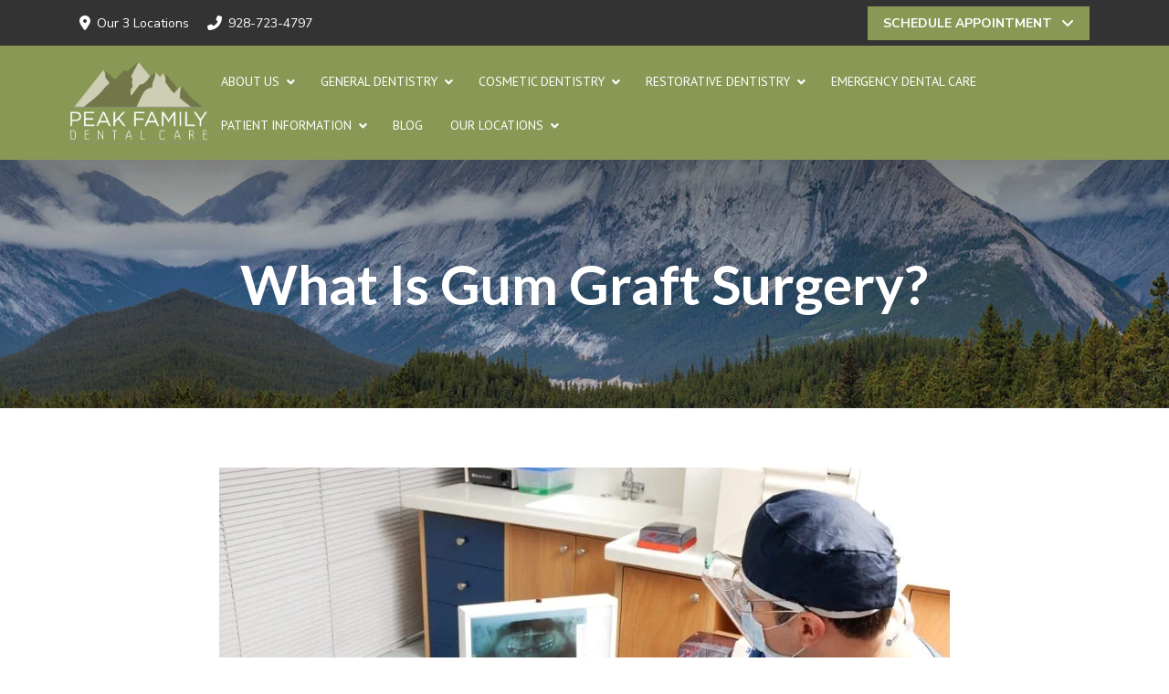

--- FILE ---
content_type: text/html; charset=UTF-8
request_url: https://www.peakfamilydentalaz.com/what-is-gum-graft-surgery/
body_size: 33887
content:
<!DOCTYPE html>
<html class="no-js" lang="en-US" prefix="og: https://ogp.me/ns#">
<head><!-- Google Tag Manager -->
<script>(function(w,d,s,l,i){w[l]=w[l]||[];w[l].push({'gtm.start':
new Date().getTime(),event:'gtm.js'});var f=d.getElementsByTagName(s)[0],
j=d.createElement(s),dl=l!='dataLayer'?'&l='+l:'';j.async=true;j.src=
'https://www.googletagmanager.com/gtm.js?id='+i+dl;f.parentNode.insertBefore(j,f);
})(window,document,'script','dataLayer','GTM-TFZX4DWD');</script>
<!-- End Google Tag Manager -->

<meta charset="UTF-8">
<meta name="viewport" content="width=device-width, initial-scale=1.0">
<link rel="pingback" href="https://www.peakfamilydentalaz.com/wp/xmlrpc.php">
	<style>img:is([sizes="auto" i], [sizes^="auto," i]) { contain-intrinsic-size: 3000px 1500px }</style>
	
<!-- Search Engine Optimization by Rank Math - https://rankmath.com/ -->
<title>What Is Gum Graft Surgery? - Peak Family Dental Care</title>
<meta name="description" content="Receding gums can lead to tooth loss if not treated. Gum graft surgery is often the best treatment for receding gums. Here&#039;s what to know."/>
<meta name="robots" content="follow, index, max-snippet:-1, max-video-preview:-1, max-image-preview:large"/>
<link rel="canonical" href="https://www.peakfamilydentalaz.com/what-is-gum-graft-surgery/" />
<meta property="og:locale" content="en_US" />
<meta property="og:type" content="article" />
<meta property="og:title" content="What Is Gum Graft Surgery? - Peak Family Dental Care" />
<meta property="og:description" content="Receding gums can lead to tooth loss if not treated. Gum graft surgery is often the best treatment for receding gums. Here&#039;s what to know." />
<meta property="og:url" content="https://www.peakfamilydentalaz.com/what-is-gum-graft-surgery/" />
<meta property="og:site_name" content="Dentist in Flagstaff, Sedona, and Cottonwood-Peak Family Dental Care" />
<meta property="article:publisher" content="https://www.facebook.com/PeakFamilyDentalCare/" />
<meta property="article:section" content="Gum Graft Surgery" />
<meta property="og:updated_time" content="2023-07-13T22:27:20+00:00" />
<meta property="og:image" content="https://www.peakfamilydentalaz.com/app/uploads/2022/08/dentist-1639683_1920.jpg" />
<meta property="og:image:secure_url" content="https://www.peakfamilydentalaz.com/app/uploads/2022/08/dentist-1639683_1920.jpg" />
<meta property="og:image:width" content="800" />
<meta property="og:image:height" content="600" />
<meta property="og:image:alt" content="dentist examining a patient" />
<meta property="og:image:type" content="image/jpeg" />
<meta property="article:published_time" content="2022-04-26T21:52:00+00:00" />
<meta property="article:modified_time" content="2023-07-13T22:27:20+00:00" />
<meta name="twitter:card" content="summary_large_image" />
<meta name="twitter:title" content="What Is Gum Graft Surgery? - Peak Family Dental Care" />
<meta name="twitter:description" content="Receding gums can lead to tooth loss if not treated. Gum graft surgery is often the best treatment for receding gums. Here&#039;s what to know." />
<meta name="twitter:image" content="https://www.peakfamilydentalaz.com/app/uploads/2022/08/dentist-1639683_1920.jpg" />
<meta name="twitter:label1" content="Written by" />
<meta name="twitter:data1" content="Sandeep Nair" />
<meta name="twitter:label2" content="Time to read" />
<meta name="twitter:data2" content="2 minutes" />
<!-- /Rank Math WordPress SEO plugin -->

<link rel='dns-prefetch' href='//cdn.userway.org' />
<link rel="alternate" type="application/rss+xml" title="Peak Family Dental Care- Dentist in Flagstaff, Sedona, and Cottonwood &raquo; Feed" href="https://www.peakfamilydentalaz.com/feed/" />
<link rel="alternate" type="application/rss+xml" title="Peak Family Dental Care- Dentist in Flagstaff, Sedona, and Cottonwood &raquo; Comments Feed" href="https://www.peakfamilydentalaz.com/comments/feed/" />
<link rel="alternate" type="application/rss+xml" title="Peak Family Dental Care- Dentist in Flagstaff, Sedona, and Cottonwood &raquo; What Is Gum Graft Surgery? Comments Feed" href="https://www.peakfamilydentalaz.com/what-is-gum-graft-surgery/feed/" />
<script type="text/javascript">
/* <![CDATA[ */
window._wpemojiSettings = {"baseUrl":"https:\/\/s.w.org\/images\/core\/emoji\/15.0.3\/72x72\/","ext":".png","svgUrl":"https:\/\/s.w.org\/images\/core\/emoji\/15.0.3\/svg\/","svgExt":".svg","source":{"concatemoji":"https:\/\/www.peakfamilydentalaz.com\/wp\/wp-includes\/js\/wp-emoji-release.min.js?ver=6.7.2"}};
/*! This file is auto-generated */
!function(i,n){var o,s,e;function c(e){try{var t={supportTests:e,timestamp:(new Date).valueOf()};sessionStorage.setItem(o,JSON.stringify(t))}catch(e){}}function p(e,t,n){e.clearRect(0,0,e.canvas.width,e.canvas.height),e.fillText(t,0,0);var t=new Uint32Array(e.getImageData(0,0,e.canvas.width,e.canvas.height).data),r=(e.clearRect(0,0,e.canvas.width,e.canvas.height),e.fillText(n,0,0),new Uint32Array(e.getImageData(0,0,e.canvas.width,e.canvas.height).data));return t.every(function(e,t){return e===r[t]})}function u(e,t,n){switch(t){case"flag":return n(e,"\ud83c\udff3\ufe0f\u200d\u26a7\ufe0f","\ud83c\udff3\ufe0f\u200b\u26a7\ufe0f")?!1:!n(e,"\ud83c\uddfa\ud83c\uddf3","\ud83c\uddfa\u200b\ud83c\uddf3")&&!n(e,"\ud83c\udff4\udb40\udc67\udb40\udc62\udb40\udc65\udb40\udc6e\udb40\udc67\udb40\udc7f","\ud83c\udff4\u200b\udb40\udc67\u200b\udb40\udc62\u200b\udb40\udc65\u200b\udb40\udc6e\u200b\udb40\udc67\u200b\udb40\udc7f");case"emoji":return!n(e,"\ud83d\udc26\u200d\u2b1b","\ud83d\udc26\u200b\u2b1b")}return!1}function f(e,t,n){var r="undefined"!=typeof WorkerGlobalScope&&self instanceof WorkerGlobalScope?new OffscreenCanvas(300,150):i.createElement("canvas"),a=r.getContext("2d",{willReadFrequently:!0}),o=(a.textBaseline="top",a.font="600 32px Arial",{});return e.forEach(function(e){o[e]=t(a,e,n)}),o}function t(e){var t=i.createElement("script");t.src=e,t.defer=!0,i.head.appendChild(t)}"undefined"!=typeof Promise&&(o="wpEmojiSettingsSupports",s=["flag","emoji"],n.supports={everything:!0,everythingExceptFlag:!0},e=new Promise(function(e){i.addEventListener("DOMContentLoaded",e,{once:!0})}),new Promise(function(t){var n=function(){try{var e=JSON.parse(sessionStorage.getItem(o));if("object"==typeof e&&"number"==typeof e.timestamp&&(new Date).valueOf()<e.timestamp+604800&&"object"==typeof e.supportTests)return e.supportTests}catch(e){}return null}();if(!n){if("undefined"!=typeof Worker&&"undefined"!=typeof OffscreenCanvas&&"undefined"!=typeof URL&&URL.createObjectURL&&"undefined"!=typeof Blob)try{var e="postMessage("+f.toString()+"("+[JSON.stringify(s),u.toString(),p.toString()].join(",")+"));",r=new Blob([e],{type:"text/javascript"}),a=new Worker(URL.createObjectURL(r),{name:"wpTestEmojiSupports"});return void(a.onmessage=function(e){c(n=e.data),a.terminate(),t(n)})}catch(e){}c(n=f(s,u,p))}t(n)}).then(function(e){for(var t in e)n.supports[t]=e[t],n.supports.everything=n.supports.everything&&n.supports[t],"flag"!==t&&(n.supports.everythingExceptFlag=n.supports.everythingExceptFlag&&n.supports[t]);n.supports.everythingExceptFlag=n.supports.everythingExceptFlag&&!n.supports.flag,n.DOMReady=!1,n.readyCallback=function(){n.DOMReady=!0}}).then(function(){return e}).then(function(){var e;n.supports.everything||(n.readyCallback(),(e=n.source||{}).concatemoji?t(e.concatemoji):e.wpemoji&&e.twemoji&&(t(e.twemoji),t(e.wpemoji)))}))}((window,document),window._wpemojiSettings);
/* ]]> */
</script>
<style id='wp-emoji-styles-inline-css' type='text/css'>

	img.wp-smiley, img.emoji {
		display: inline !important;
		border: none !important;
		box-shadow: none !important;
		height: 1em !important;
		width: 1em !important;
		margin: 0 0.07em !important;
		vertical-align: -0.1em !important;
		background: none !important;
		padding: 0 !important;
	}
</style>
<link rel='stylesheet' id='wp-block-library-css' href='https://www.peakfamilydentalaz.com/wp/wp-includes/css/dist/block-library/style.min.css?ver=6.7.2' type='text/css' media='all' />
<style id='wp-block-library-theme-inline-css' type='text/css'>
.wp-block-audio :where(figcaption){color:#555;font-size:13px;text-align:center}.is-dark-theme .wp-block-audio :where(figcaption){color:#ffffffa6}.wp-block-audio{margin:0 0 1em}.wp-block-code{border:1px solid #ccc;border-radius:4px;font-family:Menlo,Consolas,monaco,monospace;padding:.8em 1em}.wp-block-embed :where(figcaption){color:#555;font-size:13px;text-align:center}.is-dark-theme .wp-block-embed :where(figcaption){color:#ffffffa6}.wp-block-embed{margin:0 0 1em}.blocks-gallery-caption{color:#555;font-size:13px;text-align:center}.is-dark-theme .blocks-gallery-caption{color:#ffffffa6}:root :where(.wp-block-image figcaption){color:#555;font-size:13px;text-align:center}.is-dark-theme :root :where(.wp-block-image figcaption){color:#ffffffa6}.wp-block-image{margin:0 0 1em}.wp-block-pullquote{border-bottom:4px solid;border-top:4px solid;color:currentColor;margin-bottom:1.75em}.wp-block-pullquote cite,.wp-block-pullquote footer,.wp-block-pullquote__citation{color:currentColor;font-size:.8125em;font-style:normal;text-transform:uppercase}.wp-block-quote{border-left:.25em solid;margin:0 0 1.75em;padding-left:1em}.wp-block-quote cite,.wp-block-quote footer{color:currentColor;font-size:.8125em;font-style:normal;position:relative}.wp-block-quote:where(.has-text-align-right){border-left:none;border-right:.25em solid;padding-left:0;padding-right:1em}.wp-block-quote:where(.has-text-align-center){border:none;padding-left:0}.wp-block-quote.is-large,.wp-block-quote.is-style-large,.wp-block-quote:where(.is-style-plain){border:none}.wp-block-search .wp-block-search__label{font-weight:700}.wp-block-search__button{border:1px solid #ccc;padding:.375em .625em}:where(.wp-block-group.has-background){padding:1.25em 2.375em}.wp-block-separator.has-css-opacity{opacity:.4}.wp-block-separator{border:none;border-bottom:2px solid;margin-left:auto;margin-right:auto}.wp-block-separator.has-alpha-channel-opacity{opacity:1}.wp-block-separator:not(.is-style-wide):not(.is-style-dots){width:100px}.wp-block-separator.has-background:not(.is-style-dots){border-bottom:none;height:1px}.wp-block-separator.has-background:not(.is-style-wide):not(.is-style-dots){height:2px}.wp-block-table{margin:0 0 1em}.wp-block-table td,.wp-block-table th{word-break:normal}.wp-block-table :where(figcaption){color:#555;font-size:13px;text-align:center}.is-dark-theme .wp-block-table :where(figcaption){color:#ffffffa6}.wp-block-video :where(figcaption){color:#555;font-size:13px;text-align:center}.is-dark-theme .wp-block-video :where(figcaption){color:#ffffffa6}.wp-block-video{margin:0 0 1em}:root :where(.wp-block-template-part.has-background){margin-bottom:0;margin-top:0;padding:1.25em 2.375em}
</style>
<link rel='stylesheet' id='single-testimonial-block-css' href='https://www.peakfamilydentalaz.com/app/plugins/easy-testimonials/blocks/single-testimonial/style.css?ver=1768950137' type='text/css' media='all' />
<link rel='stylesheet' id='random-testimonial-block-css' href='https://www.peakfamilydentalaz.com/app/plugins/easy-testimonials/blocks/random-testimonial/style.css?ver=1768950137' type='text/css' media='all' />
<link rel='stylesheet' id='testimonials-list-block-css' href='https://www.peakfamilydentalaz.com/app/plugins/easy-testimonials/blocks/testimonials-list/style.css?ver=1768950137' type='text/css' media='all' />
<link rel='stylesheet' id='testimonials-cycle-block-css' href='https://www.peakfamilydentalaz.com/app/plugins/easy-testimonials/blocks/testimonials-cycle/style.css?ver=1768950137' type='text/css' media='all' />
<link rel='stylesheet' id='testimonials-grid-block-css' href='https://www.peakfamilydentalaz.com/app/plugins/easy-testimonials/blocks/testimonials-grid/style.css?ver=1768950137' type='text/css' media='all' />
<style id='classic-theme-styles-inline-css' type='text/css'>
/*! This file is auto-generated */
.wp-block-button__link{color:#fff;background-color:#32373c;border-radius:9999px;box-shadow:none;text-decoration:none;padding:calc(.667em + 2px) calc(1.333em + 2px);font-size:1.125em}.wp-block-file__button{background:#32373c;color:#fff;text-decoration:none}
</style>
<style id='global-styles-inline-css' type='text/css'>
:root{--wp--preset--aspect-ratio--square: 1;--wp--preset--aspect-ratio--4-3: 4/3;--wp--preset--aspect-ratio--3-4: 3/4;--wp--preset--aspect-ratio--3-2: 3/2;--wp--preset--aspect-ratio--2-3: 2/3;--wp--preset--aspect-ratio--16-9: 16/9;--wp--preset--aspect-ratio--9-16: 9/16;--wp--preset--color--black: #000000;--wp--preset--color--cyan-bluish-gray: #abb8c3;--wp--preset--color--white: #ffffff;--wp--preset--color--pale-pink: #f78da7;--wp--preset--color--vivid-red: #cf2e2e;--wp--preset--color--luminous-vivid-orange: #ff6900;--wp--preset--color--luminous-vivid-amber: #fcb900;--wp--preset--color--light-green-cyan: #7bdcb5;--wp--preset--color--vivid-green-cyan: #00d084;--wp--preset--color--pale-cyan-blue: #8ed1fc;--wp--preset--color--vivid-cyan-blue: #0693e3;--wp--preset--color--vivid-purple: #9b51e0;--wp--preset--gradient--vivid-cyan-blue-to-vivid-purple: linear-gradient(135deg,rgba(6,147,227,1) 0%,rgb(155,81,224) 100%);--wp--preset--gradient--light-green-cyan-to-vivid-green-cyan: linear-gradient(135deg,rgb(122,220,180) 0%,rgb(0,208,130) 100%);--wp--preset--gradient--luminous-vivid-amber-to-luminous-vivid-orange: linear-gradient(135deg,rgba(252,185,0,1) 0%,rgba(255,105,0,1) 100%);--wp--preset--gradient--luminous-vivid-orange-to-vivid-red: linear-gradient(135deg,rgba(255,105,0,1) 0%,rgb(207,46,46) 100%);--wp--preset--gradient--very-light-gray-to-cyan-bluish-gray: linear-gradient(135deg,rgb(238,238,238) 0%,rgb(169,184,195) 100%);--wp--preset--gradient--cool-to-warm-spectrum: linear-gradient(135deg,rgb(74,234,220) 0%,rgb(151,120,209) 20%,rgb(207,42,186) 40%,rgb(238,44,130) 60%,rgb(251,105,98) 80%,rgb(254,248,76) 100%);--wp--preset--gradient--blush-light-purple: linear-gradient(135deg,rgb(255,206,236) 0%,rgb(152,150,240) 100%);--wp--preset--gradient--blush-bordeaux: linear-gradient(135deg,rgb(254,205,165) 0%,rgb(254,45,45) 50%,rgb(107,0,62) 100%);--wp--preset--gradient--luminous-dusk: linear-gradient(135deg,rgb(255,203,112) 0%,rgb(199,81,192) 50%,rgb(65,88,208) 100%);--wp--preset--gradient--pale-ocean: linear-gradient(135deg,rgb(255,245,203) 0%,rgb(182,227,212) 50%,rgb(51,167,181) 100%);--wp--preset--gradient--electric-grass: linear-gradient(135deg,rgb(202,248,128) 0%,rgb(113,206,126) 100%);--wp--preset--gradient--midnight: linear-gradient(135deg,rgb(2,3,129) 0%,rgb(40,116,252) 100%);--wp--preset--font-size--small: 13px;--wp--preset--font-size--medium: 20px;--wp--preset--font-size--large: 36px;--wp--preset--font-size--x-large: 42px;--wp--preset--spacing--20: 0.44rem;--wp--preset--spacing--30: 0.67rem;--wp--preset--spacing--40: 1rem;--wp--preset--spacing--50: 1.5rem;--wp--preset--spacing--60: 2.25rem;--wp--preset--spacing--70: 3.38rem;--wp--preset--spacing--80: 5.06rem;--wp--preset--shadow--natural: 6px 6px 9px rgba(0, 0, 0, 0.2);--wp--preset--shadow--deep: 12px 12px 50px rgba(0, 0, 0, 0.4);--wp--preset--shadow--sharp: 6px 6px 0px rgba(0, 0, 0, 0.2);--wp--preset--shadow--outlined: 6px 6px 0px -3px rgba(255, 255, 255, 1), 6px 6px rgba(0, 0, 0, 1);--wp--preset--shadow--crisp: 6px 6px 0px rgba(0, 0, 0, 1);}:where(.is-layout-flex){gap: 0.5em;}:where(.is-layout-grid){gap: 0.5em;}body .is-layout-flex{display: flex;}.is-layout-flex{flex-wrap: wrap;align-items: center;}.is-layout-flex > :is(*, div){margin: 0;}body .is-layout-grid{display: grid;}.is-layout-grid > :is(*, div){margin: 0;}:where(.wp-block-columns.is-layout-flex){gap: 2em;}:where(.wp-block-columns.is-layout-grid){gap: 2em;}:where(.wp-block-post-template.is-layout-flex){gap: 1.25em;}:where(.wp-block-post-template.is-layout-grid){gap: 1.25em;}.has-black-color{color: var(--wp--preset--color--black) !important;}.has-cyan-bluish-gray-color{color: var(--wp--preset--color--cyan-bluish-gray) !important;}.has-white-color{color: var(--wp--preset--color--white) !important;}.has-pale-pink-color{color: var(--wp--preset--color--pale-pink) !important;}.has-vivid-red-color{color: var(--wp--preset--color--vivid-red) !important;}.has-luminous-vivid-orange-color{color: var(--wp--preset--color--luminous-vivid-orange) !important;}.has-luminous-vivid-amber-color{color: var(--wp--preset--color--luminous-vivid-amber) !important;}.has-light-green-cyan-color{color: var(--wp--preset--color--light-green-cyan) !important;}.has-vivid-green-cyan-color{color: var(--wp--preset--color--vivid-green-cyan) !important;}.has-pale-cyan-blue-color{color: var(--wp--preset--color--pale-cyan-blue) !important;}.has-vivid-cyan-blue-color{color: var(--wp--preset--color--vivid-cyan-blue) !important;}.has-vivid-purple-color{color: var(--wp--preset--color--vivid-purple) !important;}.has-black-background-color{background-color: var(--wp--preset--color--black) !important;}.has-cyan-bluish-gray-background-color{background-color: var(--wp--preset--color--cyan-bluish-gray) !important;}.has-white-background-color{background-color: var(--wp--preset--color--white) !important;}.has-pale-pink-background-color{background-color: var(--wp--preset--color--pale-pink) !important;}.has-vivid-red-background-color{background-color: var(--wp--preset--color--vivid-red) !important;}.has-luminous-vivid-orange-background-color{background-color: var(--wp--preset--color--luminous-vivid-orange) !important;}.has-luminous-vivid-amber-background-color{background-color: var(--wp--preset--color--luminous-vivid-amber) !important;}.has-light-green-cyan-background-color{background-color: var(--wp--preset--color--light-green-cyan) !important;}.has-vivid-green-cyan-background-color{background-color: var(--wp--preset--color--vivid-green-cyan) !important;}.has-pale-cyan-blue-background-color{background-color: var(--wp--preset--color--pale-cyan-blue) !important;}.has-vivid-cyan-blue-background-color{background-color: var(--wp--preset--color--vivid-cyan-blue) !important;}.has-vivid-purple-background-color{background-color: var(--wp--preset--color--vivid-purple) !important;}.has-black-border-color{border-color: var(--wp--preset--color--black) !important;}.has-cyan-bluish-gray-border-color{border-color: var(--wp--preset--color--cyan-bluish-gray) !important;}.has-white-border-color{border-color: var(--wp--preset--color--white) !important;}.has-pale-pink-border-color{border-color: var(--wp--preset--color--pale-pink) !important;}.has-vivid-red-border-color{border-color: var(--wp--preset--color--vivid-red) !important;}.has-luminous-vivid-orange-border-color{border-color: var(--wp--preset--color--luminous-vivid-orange) !important;}.has-luminous-vivid-amber-border-color{border-color: var(--wp--preset--color--luminous-vivid-amber) !important;}.has-light-green-cyan-border-color{border-color: var(--wp--preset--color--light-green-cyan) !important;}.has-vivid-green-cyan-border-color{border-color: var(--wp--preset--color--vivid-green-cyan) !important;}.has-pale-cyan-blue-border-color{border-color: var(--wp--preset--color--pale-cyan-blue) !important;}.has-vivid-cyan-blue-border-color{border-color: var(--wp--preset--color--vivid-cyan-blue) !important;}.has-vivid-purple-border-color{border-color: var(--wp--preset--color--vivid-purple) !important;}.has-vivid-cyan-blue-to-vivid-purple-gradient-background{background: var(--wp--preset--gradient--vivid-cyan-blue-to-vivid-purple) !important;}.has-light-green-cyan-to-vivid-green-cyan-gradient-background{background: var(--wp--preset--gradient--light-green-cyan-to-vivid-green-cyan) !important;}.has-luminous-vivid-amber-to-luminous-vivid-orange-gradient-background{background: var(--wp--preset--gradient--luminous-vivid-amber-to-luminous-vivid-orange) !important;}.has-luminous-vivid-orange-to-vivid-red-gradient-background{background: var(--wp--preset--gradient--luminous-vivid-orange-to-vivid-red) !important;}.has-very-light-gray-to-cyan-bluish-gray-gradient-background{background: var(--wp--preset--gradient--very-light-gray-to-cyan-bluish-gray) !important;}.has-cool-to-warm-spectrum-gradient-background{background: var(--wp--preset--gradient--cool-to-warm-spectrum) !important;}.has-blush-light-purple-gradient-background{background: var(--wp--preset--gradient--blush-light-purple) !important;}.has-blush-bordeaux-gradient-background{background: var(--wp--preset--gradient--blush-bordeaux) !important;}.has-luminous-dusk-gradient-background{background: var(--wp--preset--gradient--luminous-dusk) !important;}.has-pale-ocean-gradient-background{background: var(--wp--preset--gradient--pale-ocean) !important;}.has-electric-grass-gradient-background{background: var(--wp--preset--gradient--electric-grass) !important;}.has-midnight-gradient-background{background: var(--wp--preset--gradient--midnight) !important;}.has-small-font-size{font-size: var(--wp--preset--font-size--small) !important;}.has-medium-font-size{font-size: var(--wp--preset--font-size--medium) !important;}.has-large-font-size{font-size: var(--wp--preset--font-size--large) !important;}.has-x-large-font-size{font-size: var(--wp--preset--font-size--x-large) !important;}
:where(.wp-block-post-template.is-layout-flex){gap: 1.25em;}:where(.wp-block-post-template.is-layout-grid){gap: 1.25em;}
:where(.wp-block-columns.is-layout-flex){gap: 2em;}:where(.wp-block-columns.is-layout-grid){gap: 2em;}
:root :where(.wp-block-pullquote){font-size: 1.5em;line-height: 1.6;}
</style>
<link rel='stylesheet' id='esg-plugin-settings-css' href='https://www.peakfamilydentalaz.com/app/plugins/essential-grid/public/assets/css/settings.css?ver=3.1.1' type='text/css' media='all' />
<link rel='stylesheet' id='tp-fontello-css' href='https://www.peakfamilydentalaz.com/app/plugins/essential-grid/public/assets/font/fontello/css/fontello.css?ver=3.1.1' type='text/css' media='all' />
<link rel='stylesheet' id='rating-style-css' href='https://www.peakfamilydentalaz.com/app/themes/localiq-gold-theme/assets/css/rating-field.css?ver=6.7.2' type='text/css' media='all' />
<link rel='stylesheet' id='faqs-style-css' href='https://www.peakfamilydentalaz.com/app/themes/localiq-gold-theme/assets/css/quick-and-easy-faqs.css?ver=6.7.2' type='text/css' media='all' />
<link rel='stylesheet' id='global-style-css' href='https://www.peakfamilydentalaz.com/app/themes/localiq-gold-theme/assets/css/global.css?ver=6.7.2' type='text/css' media='all' />
<link rel='stylesheet' id='aux-css-css' href='https://www.peakfamilydentalaz.com/?aux-css&#038;ver=6.7.2' type='text/css' media='all' />
<link rel='stylesheet' id='x-stack-css' href='https://www.peakfamilydentalaz.com/app/themes/pro/framework/dist/css/site/stacks/integrity-light.css?ver=6.6.10' type='text/css' media='all' />
<link rel='stylesheet' id='x-child-css' href='https://www.peakfamilydentalaz.com/app/themes/localiq-gold-theme/style.css?ver=6.6.10' type='text/css' media='all' />
<link rel='stylesheet' id='ubermenu-css' href='https://www.peakfamilydentalaz.com/app/plugins/ubermenu/pro/assets/css/ubermenu.min.css?ver=3.8.2' type='text/css' media='all' />
<link rel='stylesheet' id='ubermenu-minimal-css' href='https://www.peakfamilydentalaz.com/app/plugins/ubermenu/assets/css/skins/minimal.css?ver=6.7.2' type='text/css' media='all' />
<link rel='stylesheet' id='ubermenu-font-awesome-all-css' href='https://www.peakfamilydentalaz.com/app/plugins/ubermenu/assets/fontawesome/css/all.min.css?ver=6.7.2' type='text/css' media='all' />
<style id='cs-inline-css' type='text/css'>
@media (min-width:1200px){.x-hide-xl{display:none !important;}}@media (min-width:979px) and (max-width:1199px){.x-hide-lg{display:none !important;}}@media (min-width:767px) and (max-width:978px){.x-hide-md{display:none !important;}}@media (min-width:480px) and (max-width:766px){.x-hide-sm{display:none !important;}}@media (max-width:479px){.x-hide-xs{display:none !important;}} a,h1 a:hover,h2 a:hover,h3 a:hover,h4 a:hover,h5 a:hover,h6 a:hover,.x-breadcrumb-wrap a:hover,.widget ul li a:hover,.widget ol li a:hover,.widget.widget_text ul li a,.widget.widget_text ol li a,.widget_nav_menu .current-menu-item > a,.x-accordion-heading .x-accordion-toggle:hover,.x-comment-author a:hover,.x-comment-time:hover,.x-recent-posts a:hover .h-recent-posts{color:#3f8839;}a:hover,.widget.widget_text ul li a:hover,.widget.widget_text ol li a:hover,.x-twitter-widget ul li a:hover{color:#899855;}.rev_slider_wrapper,a.x-img-thumbnail:hover,.x-slider-container.below,.page-template-template-blank-3-php .x-slider-container.above,.page-template-template-blank-6-php .x-slider-container.above{border-color:#3f8839;}.entry-thumb:before,.x-pagination span.current,.woocommerce-pagination span[aria-current],.flex-direction-nav a,.flex-control-nav a:hover,.flex-control-nav a.flex-active,.mejs-time-current,.x-dropcap,.x-skill-bar .bar,.x-pricing-column.featured h2,.h-comments-title small,.x-entry-share .x-share:hover,.x-highlight,.x-recent-posts .x-recent-posts-img:after{background-color:#3f8839;}.x-nav-tabs > .active > a,.x-nav-tabs > .active > a:hover{box-shadow:inset 0 3px 0 0 #3f8839;}.x-main{width:calc(72% - 2.463055%);}.x-sidebar{width:calc(100% - 2.463055% - 72%);}.x-comment-author,.x-comment-time,.comment-form-author label,.comment-form-email label,.comment-form-url label,.comment-form-rating label,.comment-form-comment label,.widget_calendar #wp-calendar caption,.widget.widget_rss li .rsswidget{font-family:"PT Sans",sans-serif;font-weight:700;}.p-landmark-sub,.p-meta,input,button,select,textarea{font-family:"PT Sans",sans-serif;}.widget ul li a,.widget ol li a,.x-comment-time{color:#5f6062;}.widget_text ol li a,.widget_text ul li a{color:#3f8839;}.widget_text ol li a:hover,.widget_text ul li a:hover{color:#899855;}.comment-form-author label,.comment-form-email label,.comment-form-url label,.comment-form-rating label,.comment-form-comment label,.widget_calendar #wp-calendar th,.p-landmark-sub strong,.widget_tag_cloud .tagcloud a:hover,.widget_tag_cloud .tagcloud a:active,.entry-footer a:hover,.entry-footer a:active,.x-breadcrumbs .current,.x-comment-author,.x-comment-author a{color:#000000;}.widget_calendar #wp-calendar th{border-color:#000000;}.h-feature-headline span i{background-color:#000000;}@media (max-width:978.98px){}html{font-size:16px;}@media (min-width:479px){html{font-size:16px;}}@media (min-width:766px){html{font-size:16px;}}@media (min-width:978px){html{font-size:16px;}}@media (min-width:1199px){html{font-size:16px;}}body{font-style:normal;font-weight:400;color:#5f6062;background-color:rgb(255,255,255);}.w-b{font-weight:400 !important;}h1,h2,h3,h4,h5,h6,.h1,.h2,.h3,.h4,.h5,.h6,.x-text-headline{font-family:"PT Sans",sans-serif;font-style:normal;font-weight:700;}h1,.h1{letter-spacing:0em;}h2,.h2{letter-spacing:0em;}h3,.h3{letter-spacing:0em;}h4,.h4{letter-spacing:0em;}h5,.h5{letter-spacing:0em;}h6,.h6{letter-spacing:0em;}.w-h{font-weight:700 !important;}.x-container.width{width:88%;}.x-container.max{max-width:1440px;}.x-bar-content.x-container.width{flex-basis:88%;}.x-main.full{float:none;clear:both;display:block;width:auto;}@media (max-width:978.98px){.x-main.full,.x-main.left,.x-main.right,.x-sidebar.left,.x-sidebar.right{float:none;display:block;width:auto !important;}}.entry-header,.entry-content{font-size:1rem;}body,input,button,select,textarea{font-family:"PT Sans",sans-serif;}h1,h2,h3,h4,h5,h6,.h1,.h2,.h3,.h4,.h5,.h6,h1 a,h2 a,h3 a,h4 a,h5 a,h6 a,.h1 a,.h2 a,.h3 a,.h4 a,.h5 a,.h6 a,blockquote{color:#000000;}.cfc-h-tx{color:#000000 !important;}.cfc-h-bd{border-color:#000000 !important;}.cfc-h-bg{background-color:#000000 !important;}.cfc-b-tx{color:#5f6062 !important;}.cfc-b-bd{border-color:#5f6062 !important;}.cfc-b-bg{background-color:#5f6062 !important;}.x-btn,.button,[type="submit"]{color:#000000;border-color:#899855;background-color:transparent;text-shadow:0 0.075em 0.075em rgba(0,0,0,0.5);}.x-btn:hover,.button:hover,[type="submit"]:hover{color:#ffffff;border-color:#899855;background-color:#899855;text-shadow:0 0.075em 0.075em rgba(0,0,0,0.5);}.x-btn.x-btn-real,.x-btn.x-btn-real:hover{margin-bottom:0.25em;text-shadow:0 0.075em 0.075em rgba(0,0,0,0.65);}.x-btn.x-btn-real{box-shadow:0 0.25em 0 0 #a71000,0 4px 9px rgba(0,0,0,0.75);}.x-btn.x-btn-real:hover{box-shadow:0 0.25em 0 0 #a71000,0 4px 9px rgba(0,0,0,0.75);}.x-btn.x-btn-flat,.x-btn.x-btn-flat:hover{margin-bottom:0;text-shadow:0 0.075em 0.075em rgba(0,0,0,0.65);box-shadow:none;}.x-btn.x-btn-transparent,.x-btn.x-btn-transparent:hover{margin-bottom:0;border-width:3px;text-shadow:none;text-transform:uppercase;background-color:transparent;box-shadow:none;}body .gform_wrapper .gfield_required{color:#3f8839;}body .gform_wrapper h2.gsection_title,body .gform_wrapper h3.gform_title,body .gform_wrapper .top_label .gfield_label,body .gform_wrapper .left_label .gfield_label,body .gform_wrapper .right_label .gfield_label{font-weight:700;}body .gform_wrapper h2.gsection_title{letter-spacing:0em!important;}body .gform_wrapper h3.gform_title{letter-spacing:0em!important;}body .gform_wrapper .top_label .gfield_label,body .gform_wrapper .left_label .gfield_label,body .gform_wrapper .right_label .gfield_label{color:#000000;}body .gform_wrapper .validation_message{font-weight:400;}.bg .mejs-container,.x-video .mejs-container{position:unset !important;} @font-face{font-family:'FontAwesomePro';font-style:normal;font-weight:900;font-display:block;src:url('https://www.peakfamilydentalaz.com/app/themes/pro/cornerstone/assets/fonts/fa-solid-900.woff2?ver=6.7.2') format('woff2'),url('https://www.peakfamilydentalaz.com/app/themes/pro/cornerstone/assets/fonts/fa-solid-900.ttf?ver=6.7.2') format('truetype');}[data-x-fa-pro-icon]{font-family:"FontAwesomePro" !important;}[data-x-fa-pro-icon]:before{content:attr(data-x-fa-pro-icon);}[data-x-icon],[data-x-icon-o],[data-x-icon-l],[data-x-icon-s],[data-x-icon-b],[data-x-icon-sr],[data-x-icon-ss],[data-x-icon-sl],[data-x-fa-pro-icon],[class*="cs-fa-"]{display:inline-flex;font-style:normal;font-weight:400;text-decoration:inherit;text-rendering:auto;-webkit-font-smoothing:antialiased;-moz-osx-font-smoothing:grayscale;}[data-x-icon].left,[data-x-icon-o].left,[data-x-icon-l].left,[data-x-icon-s].left,[data-x-icon-b].left,[data-x-icon-sr].left,[data-x-icon-ss].left,[data-x-icon-sl].left,[data-x-fa-pro-icon].left,[class*="cs-fa-"].left{margin-right:0.5em;}[data-x-icon].right,[data-x-icon-o].right,[data-x-icon-l].right,[data-x-icon-s].right,[data-x-icon-b].right,[data-x-icon-sr].right,[data-x-icon-ss].right,[data-x-icon-sl].right,[data-x-fa-pro-icon].right,[class*="cs-fa-"].right{margin-left:0.5em;}[data-x-icon]:before,[data-x-icon-o]:before,[data-x-icon-l]:before,[data-x-icon-s]:before,[data-x-icon-b]:before,[data-x-icon-sr]:before,[data-x-icon-ss]:before,[data-x-icon-sl]:before,[data-x-fa-pro-icon]:before,[class*="cs-fa-"]:before{line-height:1;}@font-face{font-family:'FontAwesome';font-style:normal;font-weight:900;font-display:block;src:url('https://www.peakfamilydentalaz.com/app/themes/pro/cornerstone/assets/fonts/fa-solid-900.woff2?ver=6.7.2') format('woff2'),url('https://www.peakfamilydentalaz.com/app/themes/pro/cornerstone/assets/fonts/fa-solid-900.ttf?ver=6.7.2') format('truetype');}[data-x-icon],[data-x-icon-s],[data-x-icon][class*="cs-fa-"]{font-family:"FontAwesome" !important;font-weight:900;}[data-x-icon]:before,[data-x-icon][class*="cs-fa-"]:before{content:attr(data-x-icon);}[data-x-icon-s]:before{content:attr(data-x-icon-s);}@font-face{font-family:'FontAwesomeRegular';font-style:normal;font-weight:400;font-display:block;src:url('https://www.peakfamilydentalaz.com/app/themes/pro/cornerstone/assets/fonts/fa-regular-400.woff2?ver=6.7.2') format('woff2'),url('https://www.peakfamilydentalaz.com/app/themes/pro/cornerstone/assets/fonts/fa-regular-400.ttf?ver=6.7.2') format('truetype');}@font-face{font-family:'FontAwesomePro';font-style:normal;font-weight:400;font-display:block;src:url('https://www.peakfamilydentalaz.com/app/themes/pro/cornerstone/assets/fonts/fa-regular-400.woff2?ver=6.7.2') format('woff2'),url('https://www.peakfamilydentalaz.com/app/themes/pro/cornerstone/assets/fonts/fa-regular-400.ttf?ver=6.7.2') format('truetype');}[data-x-icon-o]{font-family:"FontAwesomeRegular" !important;}[data-x-icon-o]:before{content:attr(data-x-icon-o);}@font-face{font-family:'FontAwesomeLight';font-style:normal;font-weight:300;font-display:block;src:url('https://www.peakfamilydentalaz.com/app/themes/pro/cornerstone/assets/fonts/fa-light-300.woff2?ver=6.7.2') format('woff2'),url('https://www.peakfamilydentalaz.com/app/themes/pro/cornerstone/assets/fonts/fa-light-300.ttf?ver=6.7.2') format('truetype');}@font-face{font-family:'FontAwesomePro';font-style:normal;font-weight:300;font-display:block;src:url('https://www.peakfamilydentalaz.com/app/themes/pro/cornerstone/assets/fonts/fa-light-300.woff2?ver=6.7.2') format('woff2'),url('https://www.peakfamilydentalaz.com/app/themes/pro/cornerstone/assets/fonts/fa-light-300.ttf?ver=6.7.2') format('truetype');}[data-x-icon-l]{font-family:"FontAwesomeLight" !important;font-weight:300;}[data-x-icon-l]:before{content:attr(data-x-icon-l);}@font-face{font-family:'FontAwesomeBrands';font-style:normal;font-weight:normal;font-display:block;src:url('https://www.peakfamilydentalaz.com/app/themes/pro/cornerstone/assets/fonts/fa-brands-400.woff2?ver=6.7.2') format('woff2'),url('https://www.peakfamilydentalaz.com/app/themes/pro/cornerstone/assets/fonts/fa-brands-400.ttf?ver=6.7.2') format('truetype');}[data-x-icon-b]{font-family:"FontAwesomeBrands" !important;}[data-x-icon-b]:before{content:attr(data-x-icon-b);}.widget.widget_rss li .rsswidget:before{content:"\f35d";padding-right:0.4em;font-family:"FontAwesome";} .mqz-0.x-section{margin-top:0px;margin-right:0px;margin-bottom:0px;margin-left:0px;border-top-width:0;border-right-width:0;border-bottom-width:0;border-left-width:0;padding-right:0px;padding-left:0px;}.mqz-1.x-section{padding-top:100px;padding-bottom:100px;z-index:1;}.mqz-2.x-section{padding-top:0px;padding-bottom:0px;background-color:#FFFFFF;}.mqz-3.x-section{z-index:auto;}.mqz-4.x-section{padding-top:65px;padding-bottom:65px;}.mqz-5.x-row{z-index:auto;margin-right:auto;margin-left:auto;border-top-width:0;border-right-width:0;border-bottom-width:0;border-left-width:0;font-size:1em;}.mqz-5 > .x-row-inner{flex-direction:row;}.mqz-6.x-row{padding-top:1px;padding-right:1px;padding-bottom:1px;padding-left:1px;}.mqz-6 > .x-row-inner{align-items:stretch;align-content:stretch;margin-top:calc(((20px / 2) + 1px) * -1);margin-right:calc(((20px / 2) + 1px) * -1);margin-bottom:calc(((20px / 2) + 1px) * -1);margin-left:calc(((20px / 2) + 1px) * -1);}.mqz-6 > .x-row-inner > *{margin-top:calc(20px / 2);margin-bottom:calc(20px / 2);margin-right:calc(20px / 2);margin-left:calc(20px / 2);}.mqz-7.x-row{text-align:center;}.mqz-8 > .x-row-inner{justify-content:center;}.mqz-9.x-row{padding-top:65px;padding-right:0px;padding-bottom:0px;padding-left:0px;}.mqz-9 > .x-row-inner{align-items:center;align-content:center;margin-top:calc((1rem / 2) * -1);margin-right:calc((1rem / 2) * -1);margin-bottom:calc((1rem / 2) * -1);margin-left:calc((1rem / 2) * -1);}.mqz-9 > .x-row-inner > *{flex-grow:1;margin-top:calc(1rem / 2);margin-bottom:calc(1rem / 2);margin-right:calc(1rem / 2);margin-left:calc(1rem / 2);}.mqz-a > .x-row-inner{justify-content:flex-start;}.mqz-b{--gap:20px;}.mqz-c > .x-row-inner > *:nth-child(1n - 0) {flex-basis:calc(100% - clamp(0px,var(--gap),9999px));}.mqz-d{--gap:1rem;}.mqz-d > .x-row-inner > *:nth-child(1n - 0) {flex-basis:calc(100% - clamp(0px,var(--gap),9999px));}.mqz-e > .x-row-inner > *:nth-child(1n - 0) {flex-basis:calc(100% - clamp(0px,var(--gap),9999px));}.mqz-f.x-col{z-index:1;border-top-width:0;border-right-width:0;border-bottom-width:0;border-left-width:0;font-size:1em;}.mqz-g.x-col{display:flex;flex-direction:column;align-items:center;flex-wrap:wrap;align-content:center;}.mqz-h.x-col{justify-content:center;max-width:75%;text-align:left;}.mqz-i.x-col{justify-content:flex-start;}.mqz-j.x-text{border-top-width:0;border-right-width:0;border-bottom-width:0;border-left-width:0;font-size:1em;}.mqz-j.x-text .x-text-content-text-primary{font-family:"Lato",sans-serif;font-size:60px;font-style:normal;font-weight:700;line-height:1.2;letter-spacing:0em;text-transform:none;color:rgb(255,255,255);}.mqz-k{border-top-width:0;border-right-width:0;border-bottom-width:0;border-left-width:0;}.mqz-k .x-paginate-inner{justify-content:flex-start;margin-right:calc(6px * -1);margin-bottom:calc(6px * -1);}.mqz-k .x-paginate-inner > *{min-width:3em;min-height:3em;margin-right:6px;margin-bottom:6px;border-top-width:0;border-right-width:0;border-bottom-width:0;border-left-width:0;border-top-left-radius:100em;border-top-right-radius:100em;border-bottom-right-radius:100em;border-bottom-left-radius:100em;padding-top:0.8em;padding-right:1em;padding-bottom:0.8em;padding-left:1em;font-family:inherit;font-size:1em;font-weight:inherit;color:#5f6062;background-color:rgba(205,201,188,0.5);}.mqz-k .x-paginate-inner > a:hover{color:#FFFFFF;border-top-left-radius:100em;border-top-right-radius:100em;border-bottom-right-radius:100em;border-bottom-left-radius:100em;background-color:#3f8839;}.mqz-k .x-paginate-inner > .current{color:rgb(255,255,255);border-top-color:transparent;border-right-color:transparent;border-bottom-color:transparent;border-left-color:transparent;background-color:#3f8839;}@media screen and (min-width:979px) and (max-width:1199px){.mqz-j.x-text .x-text-content-text-primary{font-size:55px;}}@media screen and (min-width:767px) and (max-width:978px){.mqz-j.x-text .x-text-content-text-primary{font-size:50px;}}@media screen and (max-width:766px){.mqz-1.x-section{padding-top:80px;padding-bottom:80px;}}@media screen and (min-width:480px) and (max-width:766px){.mqz-j.x-text .x-text-content-text-primary{font-size:45px;}}@media screen and (max-width:479px){.mqz-j.x-text .x-text-content-text-primary{font-size:35px;}}  .m153-0.x-bar{height:50px;background-color:rgb(56,56,56);}.m153-0 .x-bar-content{height:50px;}.m153-0.x-bar-outer-spacers:after,.m153-0.x-bar-outer-spacers:before{flex-basis:2rem;width:2rem!important;height:2rem;}.m153-0.x-bar-space{height:50px;}.m153-1.x-bar{border-top-width:0;border-right-width:0;border-bottom-width:0;border-left-width:0;font-size:16px;z-index:9999;}.m153-1 .x-bar-content{display:flex;flex-direction:row;justify-content:space-between;align-items:center;}.m153-1.x-bar-space{font-size:16px;}.m153-2.x-bar{height:125px;background-color:#899855;}.m153-2 .x-bar-content{height:125px;}.m153-2.x-bar-outer-spacers:after,.m153-2.x-bar-outer-spacers:before{flex-basis:2em;width:2em!important;height:2em;}.m153-2.x-bar-space{height:125px;}.m153-3.x-bar{height:auto;background-color:#3f8839;box-shadow:0em 0.15em 2em rgba(0,0,0,0.15);}.m153-3 .x-bar-content{height:auto;}.m153-3.x-bar-outer-spacers:after,.m153-3.x-bar-outer-spacers:before{flex-basis:1rem;width:1rem!important;height:1rem;}.m153-3.x-bar-space{height:auto;}:where(body:not(.tco-disable-effects)) .m153-4:hover,:where(body:not(.tco-disable-effects)) [data-x-effect-provider*="effects"]:hover .m153-4{opacity:1;}.m153-5.x-bar-container{display:flex;flex-direction:row;align-items:center;border-top-width:0;border-right-width:0;border-bottom-width:0;border-left-width:0;font-size:1em;}.m153-6.x-bar-container{justify-content:flex-end;}.m153-7.x-bar-container{flex-grow:0;flex-shrink:1;}.m153-8.x-bar-container{flex-basis:auto;}.m153-9.x-bar-container{z-index:auto;}.m153-a.x-bar-container{justify-content:space-between;}.m153-b.x-bar-container{flex-grow:1;flex-shrink:0;}.m153-c.x-bar-container{max-width:500px;min-height:100px;max-height:200px;z-index:120;}.m153-d.x-bar-container{flex-basis:0%;}.m153-e.x-text{margin-top:0px;margin-right:10px;margin-bottom:0px;margin-left:10px;}.m153-e.x-text .x-text-content{display:flex;flex-direction:row;justify-content:center;align-items:center;}.m153-e.x-text .x-text-content-text-primary{font-family:"Nunito Sans",sans-serif;font-size:14px;font-weight:400;line-height:1.4;color:rgb(255,255,255);}.m153-e.x-text:hover .x-text-content-text-primary,.m153-e.x-text[class*="active"] .x-text-content-text-primary,[data-x-effect-provider*="colors"]:hover .m153-e.x-text .x-text-content-text-primary{color:#899855;}.m153-e.x-text .x-graphic {margin-top:0px;margin-right:7px;margin-bottom:0px;margin-left:0px;}.m153-e.x-text .x-graphic-icon {font-size:16px;width:auto;color:rgb(255,255,255);border-top-width:0;border-right-width:0;border-bottom-width:0;border-left-width:0;}.m153-f.x-text{border-top-width:0;border-right-width:0;border-bottom-width:0;border-left-width:0;font-size:1em;}.m153-f.x-text .x-text-content-text-primary{font-style:normal;letter-spacing:0em;text-transform:none;}.m153-g.x-text .x-text-content-text{margin-top:0px;margin-right:0px;margin-bottom:15px;margin-left:0px;}.m153-g.x-text .x-text-content-text-primary{font-family:"Lato",sans-serif;font-size:30px;font-weight:700;line-height:1.2;text-align:center;color:#000000;}.m153-h.x-anchor {min-width:200px;}.m153-h.x-anchor:hover .x-anchor-text-primary,.m153-h.x-anchor[class*="active"] .x-anchor-text-primary,[data-x-effect-provider*="colors"]:hover .m153-h.x-anchor .x-anchor-text-primary {color:#899855;}.m153-i.x-anchor {margin-top:0px;margin-right:10px;margin-bottom:0em;margin-left:10px;border-top-color:#899855;border-right-color:#899855;border-bottom-color:#899855;border-left-color:#899855;}.m153-i.x-anchor .x-anchor-content {flex-direction:row-reverse;padding-top:7px;padding-right:15px;padding-bottom:7px;padding-left:15px;}.m153-i.x-anchor .x-anchor-text {margin-top:0px;margin-right:10px;margin-bottom:0px;margin-left:0px;}.m153-i.x-anchor .x-anchor-text-primary {font-weight:700;}.m153-i.x-anchor .x-graphic-icon {font-size:1em;}.m153-i.x-anchor:hover .x-graphic-icon,.m153-i.x-anchor[class*="active"] .x-graphic-icon,[data-x-effect-provider*="colors"]:hover .m153-i.x-anchor .x-graphic-icon {color:#899855;}.m153-i.x-anchor .x-toggle {color:rgba(0,0,0,1);}.m153-i.x-anchor:hover .x-toggle,.m153-i.x-anchor[class*="active"] .x-toggle,[data-x-effect-provider*="colors"]:hover .m153-i.x-anchor .x-toggle {color:rgba(0,0,0,0.5);}.m153-i.x-anchor .x-toggle-burger {font-size:2px;}.m153-j.x-anchor {border-top-width:2px;border-right-width:2px;border-bottom-width:2px;border-left-width:2px;border-top-style:solid;border-right-style:solid;border-bottom-style:solid;border-left-style:solid;}.m153-l.x-anchor {font-size:1em;}.m153-l.x-anchor .x-anchor-content {display:flex;align-items:center;}.m153-m.x-anchor {background-color:#899855;}.m153-n.x-anchor .x-anchor-content {justify-content:center;}.m153-o.x-anchor:hover,.m153-o.x-anchor[class*="active"],[data-x-effect-provider*="colors"]:hover .m153-o.x-anchor {background-color:rgb(255,255,255);}.m153-p.x-anchor .x-anchor-text-primary {font-family:"Nunito Sans",sans-serif;font-size:14px;font-style:normal;line-height:1.4;text-transform:uppercase;}.m153-q.x-anchor .x-anchor-text-primary {color:rgb(255,255,255);}.m153-r.x-anchor .x-graphic-icon {width:auto;border-top-width:0;border-right-width:0;border-bottom-width:0;border-left-width:0;}.m153-s.x-anchor .x-graphic-icon {color:rgb(255,255,255);}.m153-t.x-anchor .x-toggle-burger {width:10em;margin-top:3em;margin-right:0;margin-bottom:3em;margin-left:0;}.m153-t.x-anchor .x-toggle-burger-bun-t {transform:translate3d(0,calc(3em * -1),0);}.m153-t.x-anchor .x-toggle-burger-bun-b {transform:translate3d(0,3em,0);}.m153-u.x-anchor {width:100%;background-color:#3f8839;}.m153-w.x-anchor {border-top-width:0;border-right-width:0;border-bottom-width:0;border-left-width:0;}.m153-x.x-anchor .x-anchor-content {flex-direction:row;}.m153-z.x-anchor .x-anchor-text {margin-top:15px;margin-right:25px;margin-bottom:15px;margin-left:25px;}.m153-z.x-anchor .x-anchor-text-primary {font-weight:700;}.m153-10.x-anchor .x-anchor-text-primary {text-align:center;color:rgb(255,255,255);}.m153-11.x-anchor {margin-top:30px;margin-bottom:0px;border-top-color:transparent;border-right-color:transparent;border-bottom-color:transparent;border-left-color:transparent;background-color:#899855;}.m153-11.x-anchor:hover,.m153-11.x-anchor[class*="active"],[data-x-effect-provider*="colors"]:hover .m153-11.x-anchor {border-top-color:#899855;border-right-color:#899855;border-bottom-color:#899855;border-left-color:#899855;background-color:transparent;}.m153-12.x-anchor {margin-right:0px;margin-left:0px;}.m153-13.x-anchor .x-anchor-content {padding-top:11px;padding-right:16px;padding-bottom:11px;padding-left:16px;}.m153-13.x-anchor:hover .x-anchor-text-primary,.m153-13.x-anchor[class*="active"] .x-anchor-text-primary,[data-x-effect-provider*="colors"]:hover .m153-13.x-anchor .x-anchor-text-primary {color:#000000;}.m153-13.x-anchor .x-anchor-sub-indicator {color:rgb(255,255,255);}.m153-13.x-anchor:hover .x-anchor-sub-indicator,.m153-13.x-anchor[class*="active"] .x-anchor-sub-indicator,[data-x-effect-provider*="colors"]:hover .m153-13.x-anchor .x-anchor-sub-indicator {color:#000000;}.m153-15.x-anchor .x-anchor-text-primary {font-weight:400;}.m153-15.x-anchor .x-anchor-sub-indicator {margin-top:5px;margin-right:5px;margin-bottom:5px;margin-left:5px;}.m153-16.x-anchor .x-anchor-sub-indicator {font-size:1em;}.m153-17.x-anchor .x-anchor-content {justify-content:flex-start;padding-top:10px;padding-right:10px;padding-bottom:10px;padding-left:10px;}.m153-17.x-anchor:hover,.m153-17.x-anchor[class*="active"],[data-x-effect-provider*="colors"]:hover .m153-17.x-anchor {background-color:#3f8839;}.m153-17.x-anchor .x-anchor-text-primary {text-align:left;}.m153-17.x-anchor .x-anchor-sub-indicator {font-size:14px;color:rgb(255,255,255);}.m153-18.x-anchor .x-anchor-text {margin-top:5px;margin-right:auto;margin-bottom:5px;margin-left:5px;}.m153-19.x-anchor:hover .x-anchor-sub-indicator,.m153-19.x-anchor[class*="active"] .x-anchor-sub-indicator,[data-x-effect-provider*="colors"]:hover .m153-19.x-anchor .x-anchor-sub-indicator {color:rgb(255,255,255);}.m153-1a.x-anchor .x-graphic-icon {font-size:30px;}.m153-1a.x-anchor:hover .x-graphic-icon,.m153-1a.x-anchor[class*="active"] .x-graphic-icon,[data-x-effect-provider*="colors"]:hover .m153-1a.x-anchor .x-graphic-icon {color:#000000;}.m153-1b.x-anchor {height:3em;}.m153-1b.x-anchor .x-graphic-icon {font-size:1.25em;color:rgba(0,0,0,1);}.m153-1b.x-anchor:hover .x-graphic-icon,.m153-1b.x-anchor[class*="active"] .x-graphic-icon,[data-x-effect-provider*="colors"]:hover .m153-1b.x-anchor .x-graphic-icon {color:rgba(0,0,0,0.5);}.m153-1b.x-anchor .x-toggle {color:rgb(255,255,255);}.m153-1b.x-anchor:hover .x-toggle,.m153-1b.x-anchor[class*="active"] .x-toggle,[data-x-effect-provider*="colors"]:hover .m153-1b.x-anchor .x-toggle {color:#000000;}.m153-1b.x-anchor .x-toggle-burger {font-size:3px;}.m153-1c.x-anchor {margin-top:2px;margin-bottom:2px;border-top-left-radius:4px;border-top-right-radius:4px;border-bottom-right-radius:4px;border-bottom-left-radius:4px;background-color:transparent;}.m153-1c.x-anchor .x-anchor-content {padding-top:1em;padding-bottom:1em;}.m153-1c.x-anchor:hover,.m153-1c.x-anchor[class*="active"],[data-x-effect-provider*="colors"]:hover .m153-1c.x-anchor {background-color:#899855;}.m153-1c.x-anchor .x-anchor-text-primary {color:#000000;}.m153-1c.x-anchor:hover .x-anchor-text-primary,.m153-1c.x-anchor[class*="active"] .x-anchor-text-primary,[data-x-effect-provider*="colors"]:hover .m153-1c.x-anchor .x-anchor-text-primary {color:rgb(255,255,255);}.m153-1d.x-anchor .x-anchor-content {padding-right:1.25em;padding-left:1.25em;}.m153-1d.x-anchor .x-anchor-sub-indicator {color:rgba(0,0,0,0.5);}.m153-1e.x-anchor .x-anchor-content {padding-top:0.75em;padding-bottom:0.75em;}.m153-1e.x-anchor .x-anchor-text-primary {color:#3f8839;}.m153-1e.x-anchor:hover .x-anchor-text-primary,.m153-1e.x-anchor[class*="active"] .x-anchor-text-primary,[data-x-effect-provider*="colors"]:hover .m153-1e.x-anchor .x-anchor-text-primary {color:#899855;}.m153-1e.x-anchor:hover .x-anchor-sub-indicator,.m153-1e.x-anchor[class*="active"] .x-anchor-sub-indicator,[data-x-effect-provider*="colors"]:hover .m153-1e.x-anchor .x-anchor-sub-indicator {color:rgb(0,0,0);}.m153-1f {display:flex;flex-direction:column;justify-content:flex-start;align-items:flex-start;width:239px;font-size:16px;border-top-width:0;border-right-width:0;border-bottom-width:0;border-left-width:0;background-color:rgb(255,255,255);transition-duration:500ms,500ms,0s;transition-timing-function:cubic-bezier(0.400,0.000,0.200,1.000);}.m153-1f:not(.x-active) {transition-delay:0s,0s,500ms;}.m153-1g .x-dropdown {width:225px;font-size:14px;border-top-width:0;border-right-width:0;border-bottom-width:0;border-left-width:0;background-color:#3f8839;box-shadow:0em 0.15em 2em 0em rgba(0,0,0,0.15);transition-duration:500ms,500ms,0s;transition-timing-function:cubic-bezier(0.400,0.000,0.200,1.000);}.m153-1g .x-dropdown:not(.x-active) {transition-delay:0s,0s,500ms;}.m153-1h{transition-duration:500ms,0s;transition-timing-function:cubic-bezier(0.400,0.000,0.200,1.000);z-index:calc((99999999 + 1) * 4);}.m153-1h .x-modal-content-scroll-area{font-size:16px;padding-top:0;padding-right:calc(1em * 2);padding-bottom:0;padding-left:calc(1em * 2);}.m153-1h:not(.x-active){transition-delay:0s,500ms;}.m153-1h .x-modal-bg{background-color:rgba(0,0,0,0.75);}.m153-1h .x-modal-close{width:calc(1em * 2);height:calc(1em * 2);font-size:1em;color:rgba(255,255,255,0.5);}.m153-1h .x-modal-close:focus,.m153-1h .x-modal-close:hover{color:rgba(255,255,255,1);}.m153-1h .x-modal-content{max-width:800px;border-top-width:0;border-right-width:0;border-bottom-width:0;border-left-width:0;padding-top:2em;padding-right:2em;padding-bottom:2em;padding-left:2em;background-color:rgba(255,255,255,1);box-shadow:0em 0.15em 2em 0em rgba(0,0,0,0.25);transition-duration:500ms;transition-timing-function:cubic-bezier(0.400,0.000,0.200,1.000);}.m153-1i{display:flex;flex-direction:row;justify-content:center;align-items:center;row-gap:30px;column-gap:30px;flex-wrap:wrap;align-content:center;flex-grow:0;flex-shrink:1;flex-basis:auto;border-top-width:0;border-right-width:0;border-bottom-width:0;border-left-width:0;font-size:1em;}.m153-1j.x-image{font-size:1em;max-width:150px;border-top-width:0;border-right-width:0;border-bottom-width:0;border-left-width:0;}.m153-1l.x-image{margin-top:15px;margin-right:auto;margin-bottom:15px;margin-left:auto;}.m153-1l.x-image img{object-fit:scale-down;}.m153-1m{font-size:1em;}.m153-1n{display:flex;flex-direction:row;justify-content:flex-end;align-items:center;align-self:center;flex-grow:0;flex-shrink:1;flex-basis:auto;}.m153-1n > li,.m153-1n > li > a{flex-grow:0;flex-shrink:1;flex-basis:auto;}.m153-1o [data-x-toggle-collapse]{transition-duration:300ms;transition-timing-function:cubic-bezier(0.400,0.000,0.200,1.000);}.m153-1p{font-size:16px;transition-duration:500ms;}.m153-1p .x-off-canvas-bg{background-color:rgba(0,0,0,0.75);transition-duration:500ms;transition-timing-function:cubic-bezier(0.400,0.000,0.200,1.000);}.m153-1p .x-off-canvas-close{width:calc(1em * 2);height:calc(1em * 2);font-size:1em;color:rgba(0,0,0,0.5);transition-duration:0.3s,500ms,500ms;transition-timing-function:ease-in-out,cubic-bezier(0.400,0.000,0.200,1.000),cubic-bezier(0.400,0.000,0.200,1.000);}.m153-1p .x-off-canvas-close:focus,.m153-1p .x-off-canvas-close:hover{color:rgba(0,0,0,1);}.m153-1p .x-off-canvas-content{width:100%;max-width:24em;padding-top:calc(1em * 2);padding-right:calc(1em * 2);padding-bottom:calc(1em * 2);padding-left:calc(1em * 2);border-top-width:0;border-right-width:0;border-bottom-width:0;border-left-width:0;background-color:rgb(255,255,255);box-shadow:0em 0em 2em 0em rgba(0,0,0,0.25);transition-duration:500ms;transition-timing-function:cubic-bezier(0.400,0.000,0.200,1.000);}@media screen and (max-width:1199px){.m153-13.x-anchor .x-anchor-content {padding-right:12px;padding-left:12px;}.m153-1n{flex-wrap:wrap;align-content:center;}}@media screen and (max-width:978px){.m153-1k.x-image{max-width:200px;}}@media screen and (min-width:767px) and (max-width:1199px){.m153-g.x-text .x-text-content-text-primary{font-size:40px;}}@media screen and (min-width:480px) and (max-width:766px){.m153-g.x-text .x-text-content-text-primary{font-size:35px;}}@media screen and (max-width:479px){.m153-g.x-text .x-text-content-text-primary{font-size:30px;}.m153-1a.x-anchor .x-graphic-icon {font-size:25px;}.m153-1b.x-anchor .x-toggle-burger {font-size:2.5px;}.m153-1l.x-image{max-width:100px;}} .e1479-e6-v1:hover {text-decoration:underline;}.e1479-e6-v2:hover {text-decoration:underline;}@media screen and (max-width:768px){.e1479-e15.x-image img{margin:0;}} .m1a7-0.x-bar{height:auto;padding-top:45px;padding-right:0px;padding-bottom:45px;padding-left:0px;font-size:16px;}.m1a7-0 .x-bar-content{justify-content:flex-start;height:auto;}.m1a7-0.x-bar-outer-spacers:after,.m1a7-0.x-bar-outer-spacers:before{flex-basis:2em;width:2em!important;height:2em;}.m1a7-0.x-bar-space{font-size:16px;}.m1a7-1.x-bar{border-top-width:0;border-right-width:0;border-bottom-width:0;border-left-width:0;z-index:9999;}.m1a7-1 .x-bar-content{display:flex;flex-direction:row;align-items:center;}.m1a7-2.x-bar{height:100px;font-size:1em;background-color:#899855;box-shadow:0px 3px 25px 0px rgba(0,0,0,0.15);}.m1a7-2 .x-bar-content{justify-content:space-between;flex-grow:0;flex-shrink:1;flex-basis:100%;height:100px;}.m1a7-2.x-bar-outer-spacers:after,.m1a7-2.x-bar-outer-spacers:before{flex-basis:20px;width:20px!important;height:20px;}.m1a7-2.x-bar-space{font-size:1em;}.m1a7-3.x-bar-container{display:flex;flex-direction:column;justify-content:center;flex-grow:1;flex-shrink:0;border-top-width:0;border-right-width:0;border-bottom-width:0;border-left-width:0;font-size:1em;z-index:auto;}.m1a7-4.x-bar-container{align-items:flex-start;}.m1a7-5.x-bar-container{row-gap:20px;column-gap:20px;margin-top:0px;margin-right:-50px;margin-bottom:0px;margin-left:0px;}.m1a7-6.x-bar-container{flex-basis:0%;}.m1a7-7.x-bar-container{align-items:center;}.m1a7-9.x-bar-container{flex-basis:auto;}.m1a7-a.x-image{font-size:1em;border-top-width:0;border-right-width:0;border-bottom-width:0;border-left-width:0;}.m1a7-c.x-image{width:90px;margin-top:30px;margin-right:0px;margin-bottom:0px;margin-left:0px;}.m1a7-c.x-image img{width:100%;}.m1a7-d.x-text{margin-top:0px;margin-left:0px;font-family:inherit;line-height:inherit;}.m1a7-e.x-text{margin-right:0px;margin-bottom:-20px;font-size:20px;font-weight:normal;}.m1a7-f.x-text{border-top-width:0;border-right-width:0;border-bottom-width:0;border-left-width:0;font-style:normal;letter-spacing:0em;text-transform:none;color:rgb(255,255,255);}.m1a7-f.x-text > :first-child{margin-top:0;}.m1a7-f.x-text > :last-child{margin-bottom:0;}.m1a7-g.x-text{margin-right:-40px;margin-bottom:0px;font-size:1em;font-weight:inherit;}.m1a7-h.x-text{font-family:"Nunito Sans",sans-serif;font-size:12px;font-weight:400;line-height:1.4;text-align:center;}.m1a7-i.x-text{border-top-width:0;border-right-width:0;border-bottom-width:0;border-left-width:0;font-size:1em;}.m1a7-i.x-text .x-text-content-text-primary{font-family:"Lato",sans-serif;font-style:normal;font-weight:700;letter-spacing:0em;}.m1a7-k.x-text .x-text-content-text-primary{font-size:25px;color:rgb(255,255,255);}.m1a7-l.x-text .x-text-content-text-primary{line-height:1.2;text-transform:none;}.m1a7-m.x-text .x-text-content-text{margin-top:0px;margin-right:0px;margin-bottom:15px;margin-left:0px;}.m1a7-n.x-text .x-text-content-text-primary{font-size:30px;color:#000000;}.m1a7-o.x-text .x-text-content-text-primary{text-align:center;}.m1a7-p.x-text .x-text-content-text-primary{font-size:14px;line-height:1.4;text-transform:uppercase;color:#899855;}.m1a7-p.x-text .x-text-content-text-subheadline{margin-top:5px;font-family:"Nunito Sans",sans-serif;font-size:14px;font-style:normal;font-weight:400;line-height:1.4;letter-spacing:0em;text-align:center;text-transform:none;color:rgb(255,255,255);}.m1a7-p.x-text:hover .x-text-content-text-subheadline,.m1a7-p.x-text[class*="active"] .x-text-content-text-subheadline,[data-x-effect-provider*="colors"]:hover .m1a7-p.x-text .x-text-content-text-subheadline{color:#899855;}.m1a7-q.x-anchor {min-width:200px;border-top-width:2px;border-right-width:2px;border-bottom-width:2px;border-left-width:2px;}.m1a7-q.x-anchor .x-anchor-text-primary {text-transform:uppercase;}.m1a7-q.x-anchor:hover .x-anchor-text-primary,.m1a7-q.x-anchor[class*="active"] .x-anchor-text-primary,[data-x-effect-provider*="colors"]:hover .m1a7-q.x-anchor .x-anchor-text-primary {color:#899855;}.m1a7-r.x-anchor {height:3em;margin-right:0em;margin-left:0em;border-top-color:#899855;border-right-color:#899855;border-bottom-color:#899855;border-left-color:#899855;}.m1a7-r.x-anchor .x-anchor-content {flex-direction:row-reverse;padding-top:15px;padding-right:25px;padding-bottom:15px;padding-left:25px;}.m1a7-r.x-anchor .x-anchor-text {margin-top:0px;margin-right:10px;margin-bottom:0px;margin-left:0px;}.m1a7-r.x-anchor .x-anchor-text-primary {font-weight:700;}.m1a7-r.x-anchor .x-graphic-icon {font-size:1.25em;}.m1a7-r.x-anchor:hover .x-graphic-icon,.m1a7-r.x-anchor[class*="active"] .x-graphic-icon,[data-x-effect-provider*="colors"]:hover .m1a7-r.x-anchor .x-graphic-icon {color:#899855;}.m1a7-r.x-anchor .x-toggle {color:rgba(0,0,0,1);}.m1a7-r.x-anchor:hover .x-toggle,.m1a7-r.x-anchor[class*="active"] .x-toggle,[data-x-effect-provider*="colors"]:hover .m1a7-r.x-anchor .x-toggle {color:rgba(0,0,0,0.5);}.m1a7-r.x-anchor .x-toggle-burger {width:10em;margin-top:3em;margin-right:0;margin-bottom:3em;margin-left:0;font-size:2px;}.m1a7-r.x-anchor .x-toggle-burger-bun-t {transform:translate3d(0,calc(3em * -1),0);}.m1a7-r.x-anchor .x-toggle-burger-bun-b {transform:translate3d(0,3em,0);}.m1a7-s.x-anchor {margin-top:30px;}.m1a7-t.x-anchor {margin-bottom:0em;}.m1a7-t.x-anchor .x-graphic-icon {width:auto;color:rgb(255,255,255);border-top-width:0;border-right-width:0;border-bottom-width:0;border-left-width:0;}.m1a7-u.x-anchor {border-top-style:solid;border-right-style:solid;border-bottom-style:solid;border-left-style:solid;}.m1a7-v.x-anchor .x-anchor-text-primary {font-style:normal;}.m1a7-w.x-anchor {font-size:1em;}.m1a7-x.x-anchor {background-color:#899855;}.m1a7-x.x-anchor:hover,.m1a7-x.x-anchor[class*="active"],[data-x-effect-provider*="colors"]:hover .m1a7-x.x-anchor {background-color:rgb(255,255,255);}.m1a7-y.x-anchor .x-anchor-content {display:flex;align-items:center;}.m1a7-z.x-anchor .x-anchor-content {justify-content:center;}.m1a7-10.x-anchor .x-anchor-text-primary {font-family:"Nunito Sans",sans-serif;}.m1a7-11.x-anchor .x-anchor-text-primary {font-size:14px;}.m1a7-12.x-anchor .x-anchor-text-primary {line-height:1;}.m1a7-13.x-anchor .x-anchor-text-primary {color:rgb(255,255,255);}.m1a7-14.x-anchor {width:100%;}.m1a7-16.x-anchor {border-top-color:transparent;border-right-color:transparent;border-bottom-color:transparent;border-left-color:transparent;background-color:#899855;}.m1a7-16.x-anchor:hover,.m1a7-16.x-anchor[class*="active"],[data-x-effect-provider*="colors"]:hover .m1a7-16.x-anchor {border-top-color:#899855;border-right-color:#899855;border-bottom-color:#899855;border-left-color:#899855;background-color:transparent;}.m1a7-16.x-anchor .x-anchor-text-primary {text-align:center;color:rgb(255,255,255);}.m1a7-17.x-anchor .x-anchor-content {flex-direction:row;}.m1a7-19.x-anchor .x-anchor-text {margin-top:15px;margin-right:25px;margin-bottom:15px;margin-left:25px;}.m1a7-19.x-anchor .x-anchor-text-primary {font-weight:700;}.m1a7-1a.x-anchor .x-anchor-text-primary {line-height:1.4;}.m1a7-1b.x-anchor {border-top-color:#899855;border-right-color:#899855;border-bottom-color:#899855;border-left-color:#899855;}.m1a7-1c.x-anchor {margin-right:0px;margin-bottom:0px;margin-left:0px;}.m1a7-1d.x-anchor {border-top-width:0;border-right-width:0;border-bottom-width:0;border-left-width:0;}.m1a7-1d.x-anchor .x-anchor-sub-indicator {margin-top:5px;margin-right:5px;margin-bottom:5px;margin-left:5px;font-size:1em;}.m1a7-1d.x-anchor:hover .x-anchor-sub-indicator,.m1a7-1d.x-anchor[class*="active"] .x-anchor-sub-indicator,[data-x-effect-provider*="colors"]:hover .m1a7-1d.x-anchor .x-anchor-sub-indicator {color:rgba(0,0,0,0.5);}.m1a7-1e.x-anchor {font-size:16px;}.m1a7-1e.x-anchor .x-anchor-content {padding-top:0px;padding-right:8px;padding-bottom:0px;padding-left:8px;}.m1a7-1e.x-anchor .x-anchor-text {margin-right:5px;}.m1a7-1e.x-anchor .x-anchor-sub-indicator {color:rgb(255,255,255);}.m1a7-1f.x-anchor .x-anchor-text {margin-top:5px;margin-bottom:5px;margin-left:5px;}.m1a7-1g.x-anchor .x-anchor-text-primary {font-weight:400;}.m1a7-1g.x-anchor:hover .x-anchor-text-primary,.m1a7-1g.x-anchor[class*="active"] .x-anchor-text-primary,[data-x-effect-provider*="colors"]:hover .m1a7-1g.x-anchor .x-anchor-text-primary {color:#899855;}.m1a7-1h.x-anchor .x-anchor-content {justify-content:flex-start;padding-top:0.75em;padding-right:0.75em;padding-bottom:0.75em;padding-left:0.75em;}.m1a7-1h.x-anchor .x-anchor-text {margin-right:auto;}.m1a7-1h.x-anchor .x-anchor-text-primary {font-family:inherit;font-size:1em;font-weight:inherit;color:rgba(0,0,0,1);}.m1a7-1h.x-anchor:hover .x-anchor-text-primary,.m1a7-1h.x-anchor[class*="active"] .x-anchor-text-primary,[data-x-effect-provider*="colors"]:hover .m1a7-1h.x-anchor .x-anchor-text-primary {color:rgba(0,0,0,0.5);}.m1a7-1i.x-anchor .x-anchor-sub-indicator {color:rgba(0,0,0,1);}.m1a7-1j.x-anchor {width:44px;height:44px;margin-top:15px;margin-right:13px;margin-left:13px;border-top-width:1px;border-right-width:1px;border-bottom-width:1px;border-left-width:1px;border-top-color:rgb(255,255,255);border-right-color:rgb(255,255,255);border-bottom-color:rgb(255,255,255);border-left-color:rgb(255,255,255);border-top-left-radius:100em;border-top-right-radius:100em;border-bottom-right-radius:100em;border-bottom-left-radius:100em;font-size:1.25em;background-color:transparent;}.m1a7-1j.x-anchor .x-anchor-content {row-gap:15px;column-gap:15px;}.m1a7-1j.x-anchor:hover,.m1a7-1j.x-anchor[class*="active"],[data-x-effect-provider*="colors"]:hover .m1a7-1j.x-anchor {background-color:rgba(255,255,255,1);}.m1a7-1j.x-anchor .x-graphic-icon {font-size:1em;}.m1a7-1j.x-anchor:hover .x-graphic-icon,.m1a7-1j.x-anchor[class*="active"] .x-graphic-icon,[data-x-effect-provider*="colors"]:hover .m1a7-1j.x-anchor .x-graphic-icon {color:#5f6062;}.m1a7-1k.x-anchor .x-anchor-content {padding-top:0em;padding-right:0em;padding-bottom:0em;padding-left:1.5em;}.m1a7-1k.x-anchor .x-anchor-text-primary {font-size:12px;}.m1a7-1l {display:flex;flex-direction:column;justify-content:flex-start;align-items:flex-start;width:262px;font-size:16px;border-top-width:0;border-right-width:0;border-bottom-width:0;border-left-width:0;background-color:rgb(255,255,255);transition-duration:500ms,500ms,0s;transition-timing-function:cubic-bezier(0.400,0.000,0.200,1.000);}.m1a7-1l:not(.x-active) {transition-delay:0s,0s,500ms;}.m1a7-1m .x-dropdown {width:14em;font-size:16px;border-top-width:0;border-right-width:0;border-bottom-width:0;border-left-width:0;box-shadow:0em 0.15em 2em 0em rgba(0,0,0,0.15);transition-duration:500ms,500ms,0s;transition-timing-function:cubic-bezier(0.400,0.000,0.200,1.000);}.m1a7-1m .x-dropdown:not(.x-active) {transition-delay:0s,0s,500ms;}.m1a7-1n .x-dropdown {background-color:#ffffff;}.m1a7-1o .x-dropdown {background-color:rgb(255,255,255);}.m1a7-1p{transition-duration:500ms,0s;transition-timing-function:cubic-bezier(0.400,0.000,0.200,1.000);z-index:calc((99999999 + 1) * 4);}.m1a7-1p .x-modal-content-scroll-area{font-size:16px;padding-top:0;padding-right:calc(1em * 2);padding-bottom:0;padding-left:calc(1em * 2);}.m1a7-1p:not(.x-active){transition-delay:0s,500ms;}.m1a7-1p .x-modal-bg{background-color:rgba(0,0,0,0.75);}.m1a7-1p .x-modal-close{width:calc(1em * 2);height:calc(1em * 2);font-size:1em;color:rgba(255,255,255,0.5);}.m1a7-1p .x-modal-close:focus,.m1a7-1p .x-modal-close:hover{color:rgba(255,255,255,1);}.m1a7-1p .x-modal-content{max-width:800px;border-top-width:0;border-right-width:0;border-bottom-width:0;border-left-width:0;padding-top:2em;padding-right:2em;padding-bottom:2em;padding-left:2em;background-color:rgba(255,255,255,1);box-shadow:0em 0.15em 2em 0em rgba(0,0,0,0.25);transition-duration:500ms;transition-timing-function:cubic-bezier(0.400,0.000,0.200,1.000);}.m1a7-1q{display:flex;flex-direction:row;justify-content:center;align-items:center;flex-wrap:wrap;align-content:center;}.m1a7-1r{row-gap:30px;column-gap:30px;}.m1a7-1s{flex-grow:0;flex-shrink:1;flex-basis:auto;border-top-width:0;border-right-width:0;border-bottom-width:0;border-left-width:0;font-size:1em;}.m1a7-1t{margin-top:0px;margin-right:0px;margin-left:0px;}.m1a7-1u{margin-bottom:30px;}.m1a7-1v{margin-bottom:-15px;text-align:center;}.m1a7-1w{margin-top:0px;margin-bottom:0px;font-size:1em;display:flex;justify-content:center;align-self:stretch;flex-shrink:0;}.m1a7-1x{margin-right:0px;}.m1a7-1y{margin-left:-50px;flex-direction:column;align-items:center;flex-wrap:wrap;align-content:center;flex-grow:1;flex-basis:0%;}.m1a7-1y > li,.m1a7-1y > li > a{flex-grow:1;flex-shrink:0;flex-basis:0%;}.m1a7-1z{margin-right:50px;}.m1a7-20{margin-left:10px;flex-direction:row;align-items:stretch;flex-grow:0;flex-basis:auto;}.m1a7-20 > li,.m1a7-20 > li > a{flex-grow:0;flex-shrink:1;flex-basis:auto;}@media screen and (max-width:978px){.m1a7-0 .x-bar-content{flex-direction:column;}}@media screen and (min-width:767px) and (max-width:1199px){.m1a7-l.x-text .x-text-content-text-primary{font-size:40px;}}@media screen and (max-width:766px){.m1a7-1k.x-anchor .x-anchor-content {padding-top:0.5em;padding-left:0em;}.m1a7-1v{flex-direction:column;}}@media screen and (min-width:480px) and (max-width:766px){.m1a7-l.x-text .x-text-content-text-primary{font-size:35px;}}@media screen and (max-width:479px){.m1a7-l.x-text .x-text-content-text-primary{font-size:30px;}.m1a7-1j.x-anchor {margin-right:5px;margin-left:5px;}}  .esg-navigationbutton.esg-right,.esg-left{width:45px;height:45px;border-radius:50% !important;border:solid 2px #899855 !important;background-color:rgba(255,255,255,0.25) !important;}.minimal-light .esg-navigationbutton *{color:#837268 !important;}.minimal-light .esg-navigationbutton.hovered *{color:#899855 !important;}.ubermenu-main > .ubermenu-nav > .ubermenu-item > .ubermenu-submenu{margin-top:6px;}.ubermenu-submenu-type-flyout > .ubermenu-item>.ubermenu-submenu.ubermenu-submenu-type-mega{margin-top:-1px;}.ubermenu .ubermenu-row{margin-bottom:0 !important;}.ubermenu .ubermenu-divider{padding:0 !important;}.ubermenu .ubermenu-item-layout-image_left > .ubermenu-target-text{padding-left:36px;}.light-form label{color:#fff!important;}body .gform_wrapper .gform_body ul.gform_fields li.gfield + li.gfield{margin-top:0px;}body .gform_wrapper .gform_body ul.gform_fields li.gfield.gfield_error,body .gform_wrapper .gform_body ul.gform_fields li.gfield.gfield_error.gfield_contains_required.gfield_creditcard_warning{border-top:0px;}.gform_wrapper ul.gform_fields li.gfield.gfield_error + li.gfield.gfield_error{margin-top:0px!important;}body .gform_wrapper .gform_body ul.gform_fields li.gfield{margin-bottom:10px!important;}#field_1_3.gfield_error{margin-bottom:10px !important;}.privacy-policy a{white-space:normal;}.gform_wrapper.gform_validation_error .top_label li.gfield.gfield_error.gf_left_half,.gform_wrapper.gform_validation_error .top_label li.gfield.gfield_error.gf_right_half{margin-right:15px!important;}#gform_submit_button_5{background:#f3752c;color:#fff;text-shadow:none;padding:15px 40px;font-weight:600;text-transform:uppercase;font-family:Nunito Sans;font-size:14px;}#gform_submit_button_5:hover{background:transparent;}.x-bar-fixed{background:#899855;}.x-bar-fixed.x-bar-top:first-of-type,body:not(.home) .x-bar-top:first-of-type{background:#333333!important;}body:not(.home) .x-bar{background:#899855;}@media (max-width:768px){.sitemap__row ul{margin-bottom:0px!important;}.sitemap__row{padding-bottom:20px!important;}.sitemap__row > .row{flex-flow:column!important;}body .gform_wrapper{width:100%;}}.x-root{overflow-y:hidden;}.entry__content a[href^='tel:'],.header__call-number{display:unset;white-space:nowrap;}@media(max-width:992px){.x-scroll-top.fade{opacity:1!important;margin-bottom:0 !important;}.x-scroll-top.left{left:calc(95% - 10px);}.x-scroll-top{background-color:#ffffff50 !important}.x-scroll-top:hover{background-color:#252525 !important;border-color:#fff !important;color:#fff;}}@media (max-width:766px){.left-margin a:nth-of-type(2),.left-margin a:nth-of-type(4){margin-left:15px!important;}}@media (max-width:764px){.left-margin a:nth-of-type(2),.left-margin a:nth-of-type(4){margin-left:0px!important;}}@media(max-width:520px){.x-scroll-top.left{left:calc(90% - 10px);}}@media (min-width:768px){footer .x-menu .x-anchor-content{padding-left:2px!important;padding-right:2px!important;;}}.service-form .gform_legacy_markup_wrapper ul li.gfield{margin-top:0px;}@media screen and (min-width:979px){.hero--header.hero--bleed{margin-top:var(--bleed,0) !important;}}@media screen and (max-width:768px) and (hover:none) and (pointer:coarse){i.x-anchor-sub-indicator{padding:1em 1.5em;}}
</style>
<script type="text/javascript" src="https://www.peakfamilydentalaz.com/wp/wp-includes/js/jquery/jquery.min.js?ver=3.7.1" id="jquery-core-js"></script>
<script type="text/javascript" src="https://www.peakfamilydentalaz.com/wp/wp-includes/js/jquery/jquery-migrate.min.js?ver=3.4.1" id="jquery-migrate-js"></script>
<script type="text/javascript" id="easy-testimonials-reveal-js-extra">
/* <![CDATA[ */
var easy_testimonials_reveal = {"show_less_text":"Show Less"};
/* ]]> */
</script>
<script type="text/javascript" src="https://www.peakfamilydentalaz.com/app/plugins/easy-testimonials/include/assets/js/easy-testimonials-reveal.js?ver=6.7.2" id="easy-testimonials-reveal-js"></script>
<link rel="https://api.w.org/" href="https://www.peakfamilydentalaz.com/wp-json/" /><link rel="alternate" title="JSON" type="application/json" href="https://www.peakfamilydentalaz.com/wp-json/wp/v2/posts/2066" /><link rel='shortlink' href='https://www.peakfamilydentalaz.com/?p=2066' />
<link rel="alternate" title="oEmbed (JSON)" type="application/json+oembed" href="https://www.peakfamilydentalaz.com/wp-json/oembed/1.0/embed?url=https%3A%2F%2Fwww.peakfamilydentalaz.com%2Fwhat-is-gum-graft-surgery%2F" />
<link rel="alternate" title="oEmbed (XML)" type="text/xml+oembed" href="https://www.peakfamilydentalaz.com/wp-json/oembed/1.0/embed?url=https%3A%2F%2Fwww.peakfamilydentalaz.com%2Fwhat-is-gum-graft-surgery%2F&#038;format=xml" />
<style type="text/css" media="screen"></style><style type="text/css" media="screen">@media (max-width: 728px) {}</style><style type="text/css" media="screen">@media (max-width: 320px) {}</style><style id="ubermenu-custom-generated-css">
/** Font Awesome 4 Compatibility **/
.fa{font-style:normal;font-variant:normal;font-weight:normal;font-family:FontAwesome;}

/** UberMenu Custom Menu Styles (Customizer) **/
/* main */
 .ubermenu-main { max-width:100%; }
 .ubermenu-main.ubermenu-mobile-modal.ubermenu-mobile-view { background:#ffffff; }
 .ubermenu-main .ubermenu-item-level-0 > .ubermenu-target { font-size:14px; text-transform:uppercase; color:#ffffff; padding-left:15px; padding-right:15px; }
 .ubermenu.ubermenu-main .ubermenu-item-level-0:hover > .ubermenu-target, .ubermenu-main .ubermenu-item-level-0.ubermenu-active > .ubermenu-target { color:#000000; }
 .ubermenu-main .ubermenu-item-level-0.ubermenu-current-menu-item > .ubermenu-target, .ubermenu-main .ubermenu-item-level-0.ubermenu-current-menu-parent > .ubermenu-target, .ubermenu-main .ubermenu-item-level-0.ubermenu-current-menu-ancestor > .ubermenu-target { color:#000000; }
 .ubermenu-main .ubermenu-item.ubermenu-item-level-0 > .ubermenu-highlight { color:#000000; }
 .ubermenu-main .ubermenu-item-level-0 > .ubermenu-target, .ubermenu-main .ubermenu-item-level-0 > .ubermenu-custom-content.ubermenu-custom-content-padded { padding-top:10px 0; padding-bottom:10px 0; }
 .ubermenu-main.ubermenu-sub-indicators .ubermenu-item-level-0.ubermenu-has-submenu-drop > .ubermenu-target:not(.ubermenu-noindicator) { padding-right:30px; }
 .ubermenu-main.ubermenu-sub-indicators .ubermenu-item-level-0.ubermenu-has-submenu-drop > .ubermenu-target.ubermenu-noindicator { padding-right:15px; }
 .ubermenu-main .ubermenu-submenu.ubermenu-submenu-drop { background-color:#ffffff; border:1px solid #ffffff; }
 .ubermenu-main .ubermenu-submenu .ubermenu-item-header > .ubermenu-target, .ubermenu-main .ubermenu-tab > .ubermenu-target { font-size:14px; text-transform:uppercase; }
 .ubermenu-main .ubermenu-submenu .ubermenu-item-header > .ubermenu-target { color:#5f6062; }
 .ubermenu-main .ubermenu-submenu .ubermenu-item-header > .ubermenu-target:hover { color:#3f8839; }
 .ubermenu-main .ubermenu-submenu .ubermenu-item-header.ubermenu-current-menu-item > .ubermenu-target { color:#3f8839; }
 .ubermenu-main .ubermenu-nav .ubermenu-submenu .ubermenu-item-header > .ubermenu-target { font-weight:bold; }
 .ubermenu-main .ubermenu-submenu .ubermenu-item-header.ubermenu-has-submenu-stack > .ubermenu-target { border:none; }
 .ubermenu-main .ubermenu-submenu-type-stack { padding-top:0; }
 .ubermenu-main .ubermenu-item-normal > .ubermenu-target { color:#5f6062; font-size:14px; }
 .ubermenu.ubermenu-main .ubermenu-item-normal > .ubermenu-target:hover, .ubermenu.ubermenu-main .ubermenu-item-normal.ubermenu-active > .ubermenu-target { color:#3f8839; }
 .ubermenu-main .ubermenu-item-normal.ubermenu-current-menu-item > .ubermenu-target { color:#3f8839; }
 .ubermenu-main .ubermenu-submenu-type-flyout > .ubermenu-item-normal > .ubermenu-target { padding-top:12px; padding-bottom:12px; border-bottom:1px solid #ffffff; }
 .ubermenu.ubermenu-main .ubermenu-tabs .ubermenu-tabs-group > .ubermenu-tab > .ubermenu-target { font-size:0.4rem; font-weight:normal; }
 .ubermenu.ubermenu-main .ubermenu-tab > .ubermenu-target { color:#6f3f1b; }
 .ubermenu.ubermenu-main .ubermenu-submenu .ubermenu-tab.ubermenu-active > .ubermenu-target { color:#d58f47; }
 .ubermenu-main .ubermenu-submenu .ubermenu-tab.ubermenu-current-menu-item > .ubermenu-target, .ubermenu-main .ubermenu-submenu .ubermenu-tab.ubermenu-current-menu-parent > .ubermenu-target, .ubermenu-main .ubermenu-submenu .ubermenu-tab.ubermenu-current-menu-ancestor > .ubermenu-target { color:#d58f47; }
 .ubermenu.ubermenu-main .ubermenu-tabs-group { border-color:#d58f47; }
 .ubermenu-main .ubermenu-target > .ubermenu-target-description { font-size:.5rem; }
 .ubermenu-main .ubermenu-target > .ubermenu-target-description, .ubermenu-main .ubermenu-submenu .ubermenu-target > .ubermenu-target-description { color:#dd9933; }
 .ubermenu-main .ubermenu-submenu .ubermenu-has-submenu-drop > .ubermenu-target > .ubermenu-sub-indicator { color:#6f3f1b; }
 .ubermenu-main .ubermenu-submenu .ubermenu-divider > hr { border-top-color:#d58f47; }
 .ubermenu-responsive-toggle.ubermenu-responsive-toggle-main { font-size:.8rem; color:#ffffff; }


/* Status: Loaded from Transient */

</style><!-- ReachCode Script -->
<script type="text/javascript" src="//cdn.rlets.com/capture_configs/798/a4c/454/4fd48ecad466ba852513ab4.js" async="async"></script>
<!-- End ReachCode Script -->
<script type="text/javascript" src="//cdn.callrail.com/group/505090872/4479841824b373e0f0fcc75a/12/swap.js"></script>

<!-- Schema & Structured Data For WP v1.9.81 - -->
<script type="application/ld+json" class="saswp-schema-markup-output">
[{"@context":"https:\/\/schema.org","@graph":[{"@context":"https:\/\/schema.org","@type":"SiteNavigationElement","@id":"https:\/\/www.peakfamilydentalaz.com\/#Primary Nav","name":"About Us","url":"https:\/\/www.peakfamilydentalaz.com\/about-us\/"},{"@context":"https:\/\/schema.org","@type":"SiteNavigationElement","@id":"https:\/\/www.peakfamilydentalaz.com\/#Primary Nav","name":"Dr. Shanahan","url":"https:\/\/www.peakfamilydentalaz.com\/about-us\/dr-shanahan\/"},{"@context":"https:\/\/schema.org","@type":"SiteNavigationElement","@id":"https:\/\/www.peakfamilydentalaz.com\/#Primary Nav","name":"Dr. Lerud","url":"https:\/\/www.peakfamilydentalaz.com\/about-us\/dr-lerud\/"},{"@context":"https:\/\/schema.org","@type":"SiteNavigationElement","@id":"https:\/\/www.peakfamilydentalaz.com\/#Primary Nav","name":"Dr. Dahm","url":"https:\/\/www.peakfamilydentalaz.com\/about-us\/dr-dahm\/"},{"@context":"https:\/\/schema.org","@type":"SiteNavigationElement","@id":"https:\/\/www.peakfamilydentalaz.com\/#Primary Nav","name":"Dr. Magee","url":"https:\/\/www.peakfamilydentalaz.com\/about-us\/dr-magee\/"},{"@context":"https:\/\/schema.org","@type":"SiteNavigationElement","@id":"https:\/\/www.peakfamilydentalaz.com\/#Primary Nav","name":"Staff","url":"https:\/\/www.peakfamilydentalaz.com\/about-us\/staff\/"},{"@context":"https:\/\/schema.org","@type":"SiteNavigationElement","@id":"https:\/\/www.peakfamilydentalaz.com\/#Primary Nav","name":"Practice Overview","url":"https:\/\/www.peakfamilydentalaz.com\/about-us\/practice-overview\/"},{"@context":"https:\/\/schema.org","@type":"SiteNavigationElement","@id":"https:\/\/www.peakfamilydentalaz.com\/#Primary Nav","name":"Patient Reviews","url":"https:\/\/www.peakfamilydentalaz.com\/about-us\/patient-reviews\/"},{"@context":"https:\/\/schema.org","@type":"SiteNavigationElement","@id":"https:\/\/www.peakfamilydentalaz.com\/#Primary Nav","name":"General Dentistry","url":"https:\/\/www.peakfamilydentalaz.com\/general-dentistry\/"},{"@context":"https:\/\/schema.org","@type":"SiteNavigationElement","@id":"https:\/\/www.peakfamilydentalaz.com\/#Primary Nav","name":"Periodontal Care","url":"https:\/\/www.peakfamilydentalaz.com\/general-dentistry\/periodontal-care\/"},{"@context":"https:\/\/schema.org","@type":"SiteNavigationElement","@id":"https:\/\/www.peakfamilydentalaz.com\/#Primary Nav","name":"Laser Dentistry","url":"https:\/\/www.peakfamilydentalaz.com\/general-dentistry\/laser-dentistry\/"},{"@context":"https:\/\/schema.org","@type":"SiteNavigationElement","@id":"https:\/\/www.peakfamilydentalaz.com\/#Primary Nav","name":"Pediatric Dentistry","url":"https:\/\/www.peakfamilydentalaz.com\/general-dentistry\/pediatric-dentistry\/"},{"@context":"https:\/\/schema.org","@type":"SiteNavigationElement","@id":"https:\/\/www.peakfamilydentalaz.com\/#Primary Nav","name":"Sedation Dentistry","url":"https:\/\/www.peakfamilydentalaz.com\/general-dentistry\/sedation-dentistry\/"},{"@context":"https:\/\/schema.org","@type":"SiteNavigationElement","@id":"https:\/\/www.peakfamilydentalaz.com\/#Primary Nav","name":"Oral Surgery","url":"https:\/\/www.peakfamilydentalaz.com\/general-dentistry\/oral-surgery\/"},{"@context":"https:\/\/schema.org","@type":"SiteNavigationElement","@id":"https:\/\/www.peakfamilydentalaz.com\/#Primary Nav","name":"TMJ Treatment","url":"https:\/\/www.peakfamilydentalaz.com\/general-dentistry\/tmj-treatment\/"},{"@context":"https:\/\/schema.org","@type":"SiteNavigationElement","@id":"https:\/\/www.peakfamilydentalaz.com\/#Primary Nav","name":"Sleep Apnea","url":"https:\/\/www.peakfamilydentalaz.com\/general-dentistry\/sleep-apnea\/"},{"@context":"https:\/\/schema.org","@type":"SiteNavigationElement","@id":"https:\/\/www.peakfamilydentalaz.com\/#Primary Nav","name":"Curodont Enamel Regeneration","url":"https:\/\/www.peakfamilydentalaz.com\/general-dentistry\/curodont-enamel-regeneration\/"},{"@context":"https:\/\/schema.org","@type":"SiteNavigationElement","@id":"https:\/\/www.peakfamilydentalaz.com\/#Primary Nav","name":"Cosmetic Dentistry","url":"https:\/\/www.peakfamilydentalaz.com\/cosmetic-dentistry\/"},{"@context":"https:\/\/schema.org","@type":"SiteNavigationElement","@id":"https:\/\/www.peakfamilydentalaz.com\/#Primary Nav","name":"Porcelain Veneers","url":"https:\/\/www.peakfamilydentalaz.com\/cosmetic-dentistry\/porcelain-veneers\/"},{"@context":"https:\/\/schema.org","@type":"SiteNavigationElement","@id":"https:\/\/www.peakfamilydentalaz.com\/#Primary Nav","name":"Smile Makeover","url":"https:\/\/www.peakfamilydentalaz.com\/cosmetic-dentistry\/smile-makeover\/"},{"@context":"https:\/\/schema.org","@type":"SiteNavigationElement","@id":"https:\/\/www.peakfamilydentalaz.com\/#Primary Nav","name":"Teeth Whitening","url":"https:\/\/www.peakfamilydentalaz.com\/cosmetic-dentistry\/teeth-whitening\/"},{"@context":"https:\/\/schema.org","@type":"SiteNavigationElement","@id":"https:\/\/www.peakfamilydentalaz.com\/#Primary Nav","name":"Orthodontic Aligners","url":"https:\/\/www.peakfamilydentalaz.com\/cosmetic-dentistry\/orthodontic-aligners\/"},{"@context":"https:\/\/schema.org","@type":"SiteNavigationElement","@id":"https:\/\/www.peakfamilydentalaz.com\/#Primary Nav","name":"Restorative Dentistry","url":"https:\/\/www.peakfamilydentalaz.com\/restorative-dentistry\/"},{"@context":"https:\/\/schema.org","@type":"SiteNavigationElement","@id":"https:\/\/www.peakfamilydentalaz.com\/#Primary Nav","name":"Dental Implants","url":"https:\/\/www.peakfamilydentalaz.com\/restorative-dentistry\/dental-implants\/"},{"@context":"https:\/\/schema.org","@type":"SiteNavigationElement","@id":"https:\/\/www.peakfamilydentalaz.com\/#Primary Nav","name":"Dentures","url":"https:\/\/www.peakfamilydentalaz.com\/restorative-dentistry\/dentures\/"},{"@context":"https:\/\/schema.org","@type":"SiteNavigationElement","@id":"https:\/\/www.peakfamilydentalaz.com\/#Primary Nav","name":"Snap On Dentures","url":"https:\/\/www.peakfamilydentalaz.com\/restorative-dentistry\/snap-on-dentures\/"},{"@context":"https:\/\/schema.org","@type":"SiteNavigationElement","@id":"https:\/\/www.peakfamilydentalaz.com\/#Primary Nav","name":"Hybrid (All-on-Four) Dentures in Arizona","url":"https:\/\/www.peakfamilydentalaz.com\/restorative-dentistry\/hybrid-dentures\/"},{"@context":"https:\/\/schema.org","@type":"SiteNavigationElement","@id":"https:\/\/www.peakfamilydentalaz.com\/#Primary Nav","name":"Dental Crowns","url":"https:\/\/www.peakfamilydentalaz.com\/restorative-dentistry\/dental-crowns\/"},{"@context":"https:\/\/schema.org","@type":"SiteNavigationElement","@id":"https:\/\/www.peakfamilydentalaz.com\/#Primary Nav","name":"Emergency Dental Care","url":"https:\/\/www.peakfamilydentalaz.com\/emergency-dental-care\/"},{"@context":"https:\/\/schema.org","@type":"SiteNavigationElement","@id":"https:\/\/www.peakfamilydentalaz.com\/#Primary Nav","name":"Patient Information","url":"https:\/\/www.peakfamilydentalaz.com\/patient-information\/"},{"@context":"https:\/\/schema.org","@type":"SiteNavigationElement","@id":"https:\/\/www.peakfamilydentalaz.com\/#Primary Nav","name":"New Patient Forms","url":"https:\/\/www.peakfamilydentalaz.com\/patient-information\/new-patient-forms\/"},{"@context":"https:\/\/schema.org","@type":"SiteNavigationElement","@id":"https:\/\/www.peakfamilydentalaz.com\/#Primary Nav","name":"Financial &#038; Insurance","url":"https:\/\/www.peakfamilydentalaz.com\/patient-information\/financial-and-insurance\/"},{"@context":"https:\/\/schema.org","@type":"SiteNavigationElement","@id":"https:\/\/www.peakfamilydentalaz.com\/#Primary Nav","name":"Request an Appointment","url":"https:\/\/www.peakfamilydentalaz.com\/patient-information\/request-an-appointment\/"},{"@context":"https:\/\/schema.org","@type":"SiteNavigationElement","@id":"https:\/\/www.peakfamilydentalaz.com\/#Primary Nav","name":"Blog","url":"https:\/\/www.peakfamilydentalaz.com\/blog\/"},{"@context":"https:\/\/schema.org","@type":"SiteNavigationElement","@id":"https:\/\/www.peakfamilydentalaz.com\/#Primary Nav","name":"Our Locations","url":"https:\/\/www.peakfamilydentalaz.com\/contact-us\/"},{"@context":"https:\/\/schema.org","@type":"SiteNavigationElement","@id":"https:\/\/www.peakfamilydentalaz.com\/#Primary Nav","name":"Flagstaff","url":"https:\/\/www.peakfamilydentalaz.com\/contact-us\/flagstaff-office\/"},{"@context":"https:\/\/schema.org","@type":"SiteNavigationElement","@id":"https:\/\/www.peakfamilydentalaz.com\/#Primary Nav","name":"Cottonwood","url":"https:\/\/www.peakfamilydentalaz.com\/contact-us\/cottonwood-office\/"},{"@context":"https:\/\/schema.org","@type":"SiteNavigationElement","@id":"https:\/\/www.peakfamilydentalaz.com\/#Primary Nav","name":"Sedona","url":"https:\/\/www.peakfamilydentalaz.com\/contact-us\/sedona-office\/"},{"@context":"https:\/\/schema.org","@type":"SiteNavigationElement","@id":"https:\/\/www.peakfamilydentalaz.com\/#Primary Nav","name":"Schedule Appointment","url":"#"},{"@context":"https:\/\/schema.org","@type":"SiteNavigationElement","@id":"https:\/\/www.peakfamilydentalaz.com\/#Primary Nav","name":"New Patient Appointments","url":"https:\/\/www.peakfamilydentalaz.com\/patient-information\/request-an-appointment\/"},{"@context":"https:\/\/schema.org","@type":"SiteNavigationElement","@id":"https:\/\/www.peakfamilydentalaz.com\/#Primary Nav","name":"Existing Patients -  Cottonwood","url":"https:\/\/book.modento.io\/peak-family-dental-care-cottonwood"},{"@context":"https:\/\/schema.org","@type":"SiteNavigationElement","@id":"https:\/\/www.peakfamilydentalaz.com\/#Primary Nav","name":"Existing Patients - Flagstaff","url":"https:\/\/book.modento.io\/peak-family-dental-care-flagstaff"},{"@context":"https:\/\/schema.org","@type":"SiteNavigationElement","@id":"https:\/\/www.peakfamilydentalaz.com\/#Primary Nav","name":"Existing Patients - Sedona","url":"https:\/\/book.modento.io\/peak-family-dental-care-sedona"}]},

{"@context":"https:\/\/schema.org","@type":"dentist","@id":"https:\/\/www.peakfamilydentalaz.com\/what-is-gum-graft-surgery\/#dentist","url":"https:\/\/www.peakfamilydentalaz.com\/what-is-gum-graft-surgery\/","name":"Peak Family Dental Care- Dentist in Flagstaff, Sedona, and Cottonwood","image":[{"@type":"ImageObject","@id":"https:\/\/www.peakfamilydentalaz.com\/what-is-gum-graft-surgery\/#primaryimage","url":"https:\/\/www.peakfamilydentalaz.com\/app\/uploads\/2022\/08\/dentist-1639683_1920-1200x900.jpg","width":"1200","height":"900"},{"@type":"ImageObject","url":"https:\/\/www.peakfamilydentalaz.com\/app\/uploads\/2022\/08\/dentist-1639683_1920-1200x900.jpg","width":"1200","height":"900"},{"@type":"ImageObject","url":"https:\/\/www.peakfamilydentalaz.com\/app\/uploads\/2022\/08\/dentist-1639683_1920-1200x675.jpg","width":"1200","height":"675"},{"@type":"ImageObject","url":"https:\/\/www.peakfamilydentalaz.com\/wp-content\/uploads\/2022\/04\/dentist-1639683_1920-1-1024x685-1.jpg","width":0,"height":0}]},

{"@context":"https:\/\/schema.org","@type":"dentist","@id":"https:\/\/www.peakfamilydentalaz.com\/what-is-gum-graft-surgery\/#dentist","url":"https:\/\/www.peakfamilydentalaz.com\/what-is-gum-graft-surgery\/","name":"Peak Family Dental Care- Dentist in Flagstaff, Sedona, and Cottonwood","image":[{"@type":"ImageObject","@id":"https:\/\/www.peakfamilydentalaz.com\/what-is-gum-graft-surgery\/#primaryimage","url":"https:\/\/www.peakfamilydentalaz.com\/app\/uploads\/2022\/08\/dentist-1639683_1920-1200x900.jpg","width":"1200","height":"900"},{"@type":"ImageObject","url":"https:\/\/www.peakfamilydentalaz.com\/app\/uploads\/2022\/08\/dentist-1639683_1920-1200x900.jpg","width":"1200","height":"900"},{"@type":"ImageObject","url":"https:\/\/www.peakfamilydentalaz.com\/app\/uploads\/2022\/08\/dentist-1639683_1920-1200x675.jpg","width":"1200","height":"675"},{"@type":"ImageObject","url":"https:\/\/www.peakfamilydentalaz.com\/wp-content\/uploads\/2022\/04\/dentist-1639683_1920-1-1024x685-1.jpg","width":0,"height":0}]},

{"@context":"https:\/\/schema.org","@type":"dentist","@id":"https:\/\/www.peakfamilydentalaz.com\/what-is-gum-graft-surgery\/#dentist","url":"https:\/\/www.peakfamilydentalaz.com\/what-is-gum-graft-surgery\/","name":"Peak Family Dental Care- Dentist in Flagstaff, Sedona, and Cottonwood","image":[{"@type":"ImageObject","@id":"https:\/\/www.peakfamilydentalaz.com\/what-is-gum-graft-surgery\/#primaryimage","url":"https:\/\/www.peakfamilydentalaz.com\/app\/uploads\/2022\/08\/dentist-1639683_1920-1200x900.jpg","width":"1200","height":"900"},{"@type":"ImageObject","url":"https:\/\/www.peakfamilydentalaz.com\/app\/uploads\/2022\/08\/dentist-1639683_1920-1200x900.jpg","width":"1200","height":"900"},{"@type":"ImageObject","url":"https:\/\/www.peakfamilydentalaz.com\/app\/uploads\/2022\/08\/dentist-1639683_1920-1200x675.jpg","width":"1200","height":"675"},{"@type":"ImageObject","url":"https:\/\/www.peakfamilydentalaz.com\/wp-content\/uploads\/2022\/04\/dentist-1639683_1920-1-1024x685-1.jpg","width":0,"height":0}]},

{"@context":"https:\/\/schema.org","@type":"dentist","@id":"https:\/\/www.peakfamilydentalaz.com\/what-is-gum-graft-surgery\/#dentist","url":"https:\/\/www.peakfamilydentalaz.com\/what-is-gum-graft-surgery\/","name":"Peak Family Dental Care- Dentist in Flagstaff, Sedona, and Cottonwood","image":[{"@type":"ImageObject","@id":"https:\/\/www.peakfamilydentalaz.com\/what-is-gum-graft-surgery\/#primaryimage","url":"https:\/\/www.peakfamilydentalaz.com\/app\/uploads\/2022\/08\/dentist-1639683_1920-1200x900.jpg","width":"1200","height":"900"},{"@type":"ImageObject","url":"https:\/\/www.peakfamilydentalaz.com\/app\/uploads\/2022\/08\/dentist-1639683_1920-1200x900.jpg","width":"1200","height":"900"},{"@type":"ImageObject","url":"https:\/\/www.peakfamilydentalaz.com\/app\/uploads\/2022\/08\/dentist-1639683_1920-1200x675.jpg","width":"1200","height":"675"},{"@type":"ImageObject","url":"https:\/\/www.peakfamilydentalaz.com\/wp-content\/uploads\/2022\/04\/dentist-1639683_1920-1-1024x685-1.jpg","width":0,"height":0}]},

{"@context":"https:\/\/schema.org","@type":"Person","name":"Sandeep Nair","description":"","url":"","sameAs":[],"image":{"@type":"ImageObject","url":"https:\/\/secure.gravatar.com\/avatar\/42ea4b329a0becde2c57637baefe4935?s=96&d=mm&r=g","height":96,"width":96},"address":{"@type":"PostalAddress"}},

{"@context":"https:\/\/schema.org","@type":"Person","name":"Sandeep Nair","description":"","url":"","sameAs":[],"image":{"@type":"ImageObject","url":"https:\/\/secure.gravatar.com\/avatar\/42ea4b329a0becde2c57637baefe4935?s=96&d=mm&r=g","height":96,"width":96},"address":{"@type":"PostalAddress"}},

{"@context":"https:\/\/schema.org","@type":"Organization","@id":"https:\/\/www.peakfamilydentalaz.com\/what-is-gum-graft-surgery\/#Organization","url":"https:\/\/www.peakfamilydentalaz.com\/what-is-gum-graft-surgery\/","description":"Receding gums can lead to tooth loss if not treated. Gum graft surgery is often the best treatment for receding gums. Here's what to know.","name":"What Is Gum Graft Surgery? - Peak Family Dental Care","image":[{"@type":"ImageObject","@id":"https:\/\/www.peakfamilydentalaz.com\/what-is-gum-graft-surgery\/#primaryimage","url":"https:\/\/www.peakfamilydentalaz.com\/app\/uploads\/2022\/08\/dentist-1639683_1920-1200x900.jpg","width":"1200","height":"900"},{"@type":"ImageObject","url":"https:\/\/www.peakfamilydentalaz.com\/app\/uploads\/2022\/08\/dentist-1639683_1920-1200x900.jpg","width":"1200","height":"900"},{"@type":"ImageObject","url":"https:\/\/www.peakfamilydentalaz.com\/app\/uploads\/2022\/08\/dentist-1639683_1920-1200x675.jpg","width":"1200","height":"675"},{"@type":"ImageObject","url":"https:\/\/www.peakfamilydentalaz.com\/wp-content\/uploads\/2022\/04\/dentist-1639683_1920-1-1024x685-1.jpg","width":0,"height":0}]}]
</script>

<meta name="generator" content="Powered by Slider Revolution 6.7.9 - responsive, Mobile-Friendly Slider Plugin for WordPress with comfortable drag and drop interface." />
<link rel="icon" href="https://www.peakfamilydentalaz.com/app/uploads/2022/08/cropped-PeakFamilyDentalCare_Favicon-32x32.png" sizes="32x32" />
<link rel="icon" href="https://www.peakfamilydentalaz.com/app/uploads/2022/08/cropped-PeakFamilyDentalCare_Favicon-192x192.png" sizes="192x192" />
<link rel="apple-touch-icon" href="https://www.peakfamilydentalaz.com/app/uploads/2022/08/cropped-PeakFamilyDentalCare_Favicon-180x180.png" />
<meta name="msapplication-TileImage" content="https://www.peakfamilydentalaz.com/app/uploads/2022/08/cropped-PeakFamilyDentalCare_Favicon-270x270.png" />
<script>function setREVStartSize(e){
			//window.requestAnimationFrame(function() {
				window.RSIW = window.RSIW===undefined ? window.innerWidth : window.RSIW;
				window.RSIH = window.RSIH===undefined ? window.innerHeight : window.RSIH;
				try {
					var pw = document.getElementById(e.c).parentNode.offsetWidth,
						newh;
					pw = pw===0 || isNaN(pw) || (e.l=="fullwidth" || e.layout=="fullwidth") ? window.RSIW : pw;
					e.tabw = e.tabw===undefined ? 0 : parseInt(e.tabw);
					e.thumbw = e.thumbw===undefined ? 0 : parseInt(e.thumbw);
					e.tabh = e.tabh===undefined ? 0 : parseInt(e.tabh);
					e.thumbh = e.thumbh===undefined ? 0 : parseInt(e.thumbh);
					e.tabhide = e.tabhide===undefined ? 0 : parseInt(e.tabhide);
					e.thumbhide = e.thumbhide===undefined ? 0 : parseInt(e.thumbhide);
					e.mh = e.mh===undefined || e.mh=="" || e.mh==="auto" ? 0 : parseInt(e.mh,0);
					if(e.layout==="fullscreen" || e.l==="fullscreen")
						newh = Math.max(e.mh,window.RSIH);
					else{
						e.gw = Array.isArray(e.gw) ? e.gw : [e.gw];
						for (var i in e.rl) if (e.gw[i]===undefined || e.gw[i]===0) e.gw[i] = e.gw[i-1];
						e.gh = e.el===undefined || e.el==="" || (Array.isArray(e.el) && e.el.length==0)? e.gh : e.el;
						e.gh = Array.isArray(e.gh) ? e.gh : [e.gh];
						for (var i in e.rl) if (e.gh[i]===undefined || e.gh[i]===0) e.gh[i] = e.gh[i-1];
											
						var nl = new Array(e.rl.length),
							ix = 0,
							sl;
						e.tabw = e.tabhide>=pw ? 0 : e.tabw;
						e.thumbw = e.thumbhide>=pw ? 0 : e.thumbw;
						e.tabh = e.tabhide>=pw ? 0 : e.tabh;
						e.thumbh = e.thumbhide>=pw ? 0 : e.thumbh;
						for (var i in e.rl) nl[i] = e.rl[i]<window.RSIW ? 0 : e.rl[i];
						sl = nl[0];
						for (var i in nl) if (sl>nl[i] && nl[i]>0) { sl = nl[i]; ix=i;}
						var m = pw>(e.gw[ix]+e.tabw+e.thumbw) ? 1 : (pw-(e.tabw+e.thumbw)) / (e.gw[ix]);
						newh =  (e.gh[ix] * m) + (e.tabh + e.thumbh);
					}
					var el = document.getElementById(e.c);
					if (el!==null && el) el.style.height = newh+"px";
					el = document.getElementById(e.c+"_wrapper");
					if (el!==null && el) {
						el.style.height = newh+"px";
						el.style.display = "block";
					}
				} catch(e){
					console.log("Failure at Presize of Slider:" + e)
				}
			//});
		  };</script>

<!-- Google Analytics -->
<script>
    (function(i,s,o,g,r,a,m){i['GoogleAnalyticsObject']=r;i[r]=i[r]||function(){
    (i[r].q=i[r].q||[]).push(arguments)},i[r].l=1*new Date();a=s.createElement(o),
    m=s.getElementsByTagName(o)[0];a.async=1;a.src=g;m.parentNode.insertBefore(a,m)
    })(window,document,'script','https://www.google-analytics.com/analytics.js','ga');

    ga('create', 'UA-102207836-1', 'auto');
    ga('send', 'pageview');
</script>
<!-- End Google Analytics -->

<link rel="stylesheet" href="//fonts.googleapis.com/css?family=PT+Sans:400,400i,700,700i%7CLato:400,400i,700,700i%7CNunito+Sans:400,400i,700,700i&#038;subset=latin,latin-ext&#038;display=auto" type="text/css" media="all" crossorigin="anonymous" data-x-google-fonts/></head>
<body class="post-template-default single single-post postid-2066 single-format-standard x-integrity x-integrity-light x-child-theme-active x-full-width-layout-active pro-v6_6_10">

  <!-- Google Tag Manager (noscript) -->
<noscript><iframe src="https://www.googletagmanager.com/ns.html?id=GTM-TFZX4DWD"
height="0" width="0" style="display:none;visibility:hidden"></iframe></noscript>
<!-- End Google Tag Manager (noscript) -->

  
  <div id="x-root" class="x-root">

    
    <div id="x-site" class="x-site site">

      <header class="x-masthead" role="banner">
        <div class="x-bar x-bar-top x-bar-h x-bar-relative x-hide-lg x-hide-md x-hide-sm x-hide-xs e1479-e1 m153-0 m153-1 header-address-bar" data-x-bar="{&quot;id&quot;:&quot;e1479-e1&quot;,&quot;region&quot;:&quot;top&quot;,&quot;height&quot;:&quot;50px&quot;}"><div class="e1479-e1 x-bar-content x-container max width"><div class="x-bar-container e1479-e2 m153-5 m153-6 m153-7 m153-8 m153-9"><a href="/contact-us/" class="x-text x-text-headline has-graphic e1479-e3 m153-e m153-f"><div class="x-text-content"><span class="x-graphic" aria-hidden="true"><i class="x-icon x-graphic-child x-graphic-icon x-graphic-primary" aria-hidden="true" data-x-icon-s="&#xf3c5;"></i></span><div class="x-text-content-text"><p class="x-text-content-text-primary">Our 3 Locations</p>
</div></div></a><a href="tel:(928)%20723-4797%20" class="x-text x-text-headline has-graphic e1479-e4 m153-e m153-f"><div class="x-text-content"><span class="x-graphic" aria-hidden="true"><i class="x-icon x-graphic-child x-graphic-icon x-graphic-primary" aria-hidden="true" data-x-icon-s="&#xf879;"></i></span><div class="x-text-content-text"><p class="x-text-content-text-primary">928-723-4797</p>
</div></div></a></div><div class="x-bar-container e1479-e5 m153-5 m153-6 m153-7 m153-8 m153-9"><div class="x-anchor x-anchor-toggle has-graphic e1479-e6-v0 m153-h m153-i m153-j m153-k m153-l m153-m m153-n m153-o m153-p m153-q m153-r m153-s m153-t" tabindex="0" role="button" data-x-toggle="1" data-x-toggleable="e1479-e6-v0" data-x-toggle-hover="1" aria-controls="e1479-e6-v0-dropdown" aria-expanded="false" aria-haspopup="true" aria-label="Toggle Dropdown Content"><div class="x-anchor-content"><span class="x-graphic" aria-hidden="true"><i class="x-icon x-graphic-child x-graphic-icon x-graphic-primary" aria-hidden="true" data-x-icon-s="&#xf107;"></i></span><div class="x-anchor-text"><span class="x-anchor-text-primary">Schedule Appointment</span></div></div></div></div></div></div><div class="x-bar x-bar-top x-bar-h x-bar-relative x-hide-lg x-hide-md x-hide-sm x-hide-xs e1479-e7 m153-1 m153-2 header-default" data-x-bar="{&quot;id&quot;:&quot;e1479-e7&quot;,&quot;region&quot;:&quot;top&quot;,&quot;height&quot;:&quot;125px&quot;}"><div class="e1479-e7 x-bar-content x-container max width"><div class="x-bar-container e1479-e8 m153-5 m153-8 m153-a m153-b m153-c"><a class="x-image e1479-e9 m153-1j m153-1k" href="/" rel="nofollow"><img src="https://www.peakfamilydentalaz.com/app/uploads/2022/08/PeakFamilyDentalCare_Logo-white.png" srcset="https://www.peakfamilydentalaz.com/app/uploads/2022/08/PeakFamilyDentalCare_Logo-white.png 810w, https://www.peakfamilydentalaz.com/app/uploads/2022/08/PeakFamilyDentalCare_Logo-white-300x176.png 300w, https://www.peakfamilydentalaz.com/app/uploads/2022/08/PeakFamilyDentalCare_Logo-white-768x451.png 768w, https://www.peakfamilydentalaz.com/app/uploads/2022/08/PeakFamilyDentalCare_Logo-white-100x59.png 100w" sizes="(max-width: 810px) 100vw, 810px" alt="Company logo" loading="lazy"></a></div><div class="x-bar-container e1479-e10 m153-5 m153-7 m153-8 m153-9 m153-a"><ul class="x-menu-first-level x-menu x-menu-inline e1479-e11 m153-1m m153-1n m153-1g" data-x-hoverintent="{&quot;interval&quot;:50,&quot;timeout&quot;:500,&quot;sensitivity&quot;:9}">
<!-- UberMenu [Configuration:main] [Theme Loc:primary] [Integration:auto] -->
<button class="ubermenu-responsive-toggle ubermenu-responsive-toggle-main ubermenu-skin-minimal ubermenu-loc-primary ubermenu-responsive-toggle-content-align-right ubermenu-responsive-toggle-align-right ubermenu-responsive-toggle-icon-only " tabindex="0" data-ubermenu-target="ubermenu-main-115-primary-2"   aria-label="Toggle Primary Nav"><i class="fas fa-bars" ></i></button><nav id="ubermenu-main-115-primary-2" class="ubermenu ubermenu-nojs ubermenu-main ubermenu-menu-115 ubermenu-loc-primary ubermenu-responsive ubermenu-responsive-default ubermenu-responsive-collapse ubermenu-horizontal ubermenu-transition-shift ubermenu-trigger-hover_intent ubermenu-skin-minimal  ubermenu-bar-align-full ubermenu-items-align-auto ubermenu-bound ubermenu-disable-submenu-scroll ubermenu-sub-indicators ubermenu-sub-indicators-align-text ubermenu-retractors-responsive ubermenu-submenu-indicator-closes"><ul id="ubermenu-nav-main-115-primary" class="ubermenu-nav" data-title="Primary Nav"><li id="menu-item-1613" class="ubermenu-item ubermenu-item-type-post_type ubermenu-item-object-page ubermenu-item-has-children ubermenu-item-1613 ubermenu-item-level-0 ubermenu-column ubermenu-column-auto ubermenu-has-submenu-drop ubermenu-has-submenu-flyout" ><a class="ubermenu-target ubermenu-item-layout-default ubermenu-item-layout-text_only" href="https://www.peakfamilydentalaz.com/about-us/" tabindex="0"><span class="ubermenu-target-title ubermenu-target-text">About Us</span><i class='ubermenu-sub-indicator fas fa-angle-down'></i></a><ul  class="ubermenu-submenu ubermenu-submenu-id-1613 ubermenu-submenu-type-flyout ubermenu-submenu-drop ubermenu-submenu-align-left_edge_item"  ><li id="menu-item-1981" class="ubermenu-item ubermenu-item-type-post_type ubermenu-item-object-page ubermenu-item-1981 ubermenu-item-auto ubermenu-item-normal ubermenu-item-level-1" ><a class="ubermenu-target ubermenu-item-layout-default ubermenu-item-layout-text_only" href="https://www.peakfamilydentalaz.com/about-us/dr-shanahan/"><span class="ubermenu-target-title ubermenu-target-text">Dr. Shanahan</span></a></li><li id="menu-item-1980" class="ubermenu-item ubermenu-item-type-post_type ubermenu-item-object-page ubermenu-item-1980 ubermenu-item-auto ubermenu-item-normal ubermenu-item-level-1" ><a class="ubermenu-target ubermenu-item-layout-default ubermenu-item-layout-text_only" href="https://www.peakfamilydentalaz.com/about-us/dr-lerud/"><span class="ubermenu-target-title ubermenu-target-text">Dr. Lerud</span></a></li><li id="menu-item-1979" class="ubermenu-item ubermenu-item-type-post_type ubermenu-item-object-page ubermenu-item-1979 ubermenu-item-auto ubermenu-item-normal ubermenu-item-level-1" ><a class="ubermenu-target ubermenu-item-layout-default ubermenu-item-layout-text_only" href="https://www.peakfamilydentalaz.com/about-us/dr-dahm/"><span class="ubermenu-target-title ubermenu-target-text">Dr. Dahm</span></a></li><li id="menu-item-2638" class="ubermenu-item ubermenu-item-type-post_type ubermenu-item-object-page ubermenu-item-2638 ubermenu-item-auto ubermenu-item-normal ubermenu-item-level-1" ><a class="ubermenu-target ubermenu-item-layout-default ubermenu-item-layout-text_only" href="https://www.peakfamilydentalaz.com/about-us/dr-magee/"><span class="ubermenu-target-title ubermenu-target-text">Dr. Magee</span></a></li><li id="menu-item-1614" class="ubermenu-item ubermenu-item-type-post_type ubermenu-item-object-page ubermenu-item-1614 ubermenu-item-auto ubermenu-item-normal ubermenu-item-level-1" ><a class="ubermenu-target ubermenu-item-layout-default ubermenu-item-layout-text_only" href="https://www.peakfamilydentalaz.com/about-us/staff/"><span class="ubermenu-target-title ubermenu-target-text">Staff</span></a></li><li id="menu-item-1982" class="ubermenu-item ubermenu-item-type-post_type ubermenu-item-object-page ubermenu-item-1982 ubermenu-item-auto ubermenu-item-normal ubermenu-item-level-1" ><a class="ubermenu-target ubermenu-item-layout-default ubermenu-item-layout-text_only" href="https://www.peakfamilydentalaz.com/about-us/practice-overview/"><span class="ubermenu-target-title ubermenu-target-text">Practice Overview</span></a></li><li id="menu-item-1615" class="ubermenu-item ubermenu-item-type-post_type ubermenu-item-object-page ubermenu-item-1615 ubermenu-item-auto ubermenu-item-normal ubermenu-item-level-1" ><a class="ubermenu-target ubermenu-item-layout-default ubermenu-item-layout-text_only" href="https://www.peakfamilydentalaz.com/about-us/patient-reviews/"><span class="ubermenu-target-title ubermenu-target-text">Patient Reviews</span></a></li></ul></li><li id="menu-item-3187" class="ubermenu-item ubermenu-item-type-post_type ubermenu-item-object-page ubermenu-item-has-children ubermenu-item-3187 ubermenu-item-level-0 ubermenu-column ubermenu-column-auto ubermenu-has-submenu-drop ubermenu-has-submenu-flyout" ><a class="ubermenu-target ubermenu-item-layout-default ubermenu-item-layout-text_only" href="https://www.peakfamilydentalaz.com/general-dentistry/" tabindex="0"><span class="ubermenu-target-title ubermenu-target-text">General Dentistry</span><i class='ubermenu-sub-indicator fas fa-angle-down'></i></a><ul  class="ubermenu-submenu ubermenu-submenu-id-3187 ubermenu-submenu-type-flyout ubermenu-submenu-drop ubermenu-submenu-align-left_edge_item"  ><li id="menu-item-3188" class="ubermenu-item ubermenu-item-type-post_type ubermenu-item-object-page ubermenu-item-3188 ubermenu-item-auto ubermenu-item-normal ubermenu-item-level-1" ><a class="ubermenu-target ubermenu-item-layout-default ubermenu-item-layout-text_only" href="https://www.peakfamilydentalaz.com/general-dentistry/periodontal-care/"><span class="ubermenu-target-title ubermenu-target-text">Periodontal Care</span></a></li><li id="menu-item-3189" class="ubermenu-item ubermenu-item-type-post_type ubermenu-item-object-page ubermenu-item-3189 ubermenu-item-auto ubermenu-item-normal ubermenu-item-level-1" ><a class="ubermenu-target ubermenu-item-layout-default ubermenu-item-layout-text_only" href="https://www.peakfamilydentalaz.com/general-dentistry/laser-dentistry/"><span class="ubermenu-target-title ubermenu-target-text">Laser Dentistry</span></a></li><li id="menu-item-3190" class="ubermenu-item ubermenu-item-type-post_type ubermenu-item-object-page ubermenu-item-3190 ubermenu-item-auto ubermenu-item-normal ubermenu-item-level-1" ><a class="ubermenu-target ubermenu-item-layout-default ubermenu-item-layout-text_only" href="https://www.peakfamilydentalaz.com/general-dentistry/pediatric-dentistry/"><span class="ubermenu-target-title ubermenu-target-text">Pediatric Dentistry</span></a></li><li id="menu-item-3191" class="ubermenu-item ubermenu-item-type-post_type ubermenu-item-object-page ubermenu-item-3191 ubermenu-item-auto ubermenu-item-normal ubermenu-item-level-1" ><a class="ubermenu-target ubermenu-item-layout-default ubermenu-item-layout-text_only" href="https://www.peakfamilydentalaz.com/general-dentistry/sedation-dentistry/"><span class="ubermenu-target-title ubermenu-target-text">Sedation Dentistry</span></a></li><li id="menu-item-3192" class="ubermenu-item ubermenu-item-type-post_type ubermenu-item-object-page ubermenu-item-3192 ubermenu-item-auto ubermenu-item-normal ubermenu-item-level-1" ><a class="ubermenu-target ubermenu-item-layout-default ubermenu-item-layout-text_only" href="https://www.peakfamilydentalaz.com/general-dentistry/oral-surgery/"><span class="ubermenu-target-title ubermenu-target-text">Oral Surgery</span></a></li><li id="menu-item-3193" class="ubermenu-item ubermenu-item-type-post_type ubermenu-item-object-page ubermenu-item-3193 ubermenu-item-auto ubermenu-item-normal ubermenu-item-level-1" ><a class="ubermenu-target ubermenu-item-layout-default ubermenu-item-layout-text_only" href="https://www.peakfamilydentalaz.com/general-dentistry/tmj-treatment/"><span class="ubermenu-target-title ubermenu-target-text">TMJ Treatment</span></a></li><li id="menu-item-3194" class="ubermenu-item ubermenu-item-type-post_type ubermenu-item-object-page ubermenu-item-3194 ubermenu-item-auto ubermenu-item-normal ubermenu-item-level-1" ><a class="ubermenu-target ubermenu-item-layout-default ubermenu-item-layout-text_only" href="https://www.peakfamilydentalaz.com/general-dentistry/sleep-apnea/"><span class="ubermenu-target-title ubermenu-target-text">Sleep Apnea</span></a></li><li id="menu-item-3487" class="ubermenu-item ubermenu-item-type-post_type ubermenu-item-object-page ubermenu-item-3487 ubermenu-item-auto ubermenu-item-normal ubermenu-item-level-1" ><a class="ubermenu-target ubermenu-item-layout-default ubermenu-item-layout-text_only" href="https://www.peakfamilydentalaz.com/general-dentistry/curodont-enamel-regeneration/"><span class="ubermenu-target-title ubermenu-target-text">Curodont Enamel Regeneration</span></a></li></ul></li><li id="menu-item-3196" class="ubermenu-item ubermenu-item-type-post_type ubermenu-item-object-page ubermenu-item-has-children ubermenu-item-3196 ubermenu-item-level-0 ubermenu-column ubermenu-column-auto ubermenu-has-submenu-drop ubermenu-has-submenu-flyout" ><a class="ubermenu-target ubermenu-item-layout-default ubermenu-item-layout-text_only" href="https://www.peakfamilydentalaz.com/cosmetic-dentistry/" tabindex="0"><span class="ubermenu-target-title ubermenu-target-text">Cosmetic Dentistry</span><i class='ubermenu-sub-indicator fas fa-angle-down'></i></a><ul  class="ubermenu-submenu ubermenu-submenu-id-3196 ubermenu-submenu-type-flyout ubermenu-submenu-drop ubermenu-submenu-align-left_edge_item"  ><li id="menu-item-3197" class="ubermenu-item ubermenu-item-type-post_type ubermenu-item-object-page ubermenu-item-3197 ubermenu-item-auto ubermenu-item-normal ubermenu-item-level-1" ><a class="ubermenu-target ubermenu-item-layout-default ubermenu-item-layout-text_only" href="https://www.peakfamilydentalaz.com/cosmetic-dentistry/porcelain-veneers/"><span class="ubermenu-target-title ubermenu-target-text">Porcelain Veneers</span></a></li><li id="menu-item-3198" class="ubermenu-item ubermenu-item-type-post_type ubermenu-item-object-page ubermenu-item-3198 ubermenu-item-auto ubermenu-item-normal ubermenu-item-level-1" ><a class="ubermenu-target ubermenu-item-layout-default ubermenu-item-layout-text_only" href="https://www.peakfamilydentalaz.com/cosmetic-dentistry/smile-makeover/"><span class="ubermenu-target-title ubermenu-target-text">Smile Makeover</span></a></li><li id="menu-item-3199" class="ubermenu-item ubermenu-item-type-post_type ubermenu-item-object-page ubermenu-item-3199 ubermenu-item-auto ubermenu-item-normal ubermenu-item-level-1" ><a class="ubermenu-target ubermenu-item-layout-default ubermenu-item-layout-text_only" href="https://www.peakfamilydentalaz.com/cosmetic-dentistry/teeth-whitening/"><span class="ubermenu-target-title ubermenu-target-text">Teeth Whitening</span></a></li><li id="menu-item-3200" class="ubermenu-item ubermenu-item-type-post_type ubermenu-item-object-page ubermenu-item-3200 ubermenu-item-auto ubermenu-item-normal ubermenu-item-level-1" ><a class="ubermenu-target ubermenu-item-layout-default ubermenu-item-layout-text_only" href="https://www.peakfamilydentalaz.com/cosmetic-dentistry/orthodontic-aligners/"><span class="ubermenu-target-title ubermenu-target-text">Orthodontic Aligners</span></a></li></ul></li><li id="menu-item-3201" class="ubermenu-item ubermenu-item-type-post_type ubermenu-item-object-page ubermenu-item-has-children ubermenu-item-3201 ubermenu-item-level-0 ubermenu-column ubermenu-column-auto ubermenu-has-submenu-drop ubermenu-has-submenu-flyout" ><a class="ubermenu-target ubermenu-item-layout-default ubermenu-item-layout-text_only" href="https://www.peakfamilydentalaz.com/restorative-dentistry/" tabindex="0"><span class="ubermenu-target-title ubermenu-target-text">Restorative Dentistry</span><i class='ubermenu-sub-indicator fas fa-angle-down'></i></a><ul  class="ubermenu-submenu ubermenu-submenu-id-3201 ubermenu-submenu-type-flyout ubermenu-submenu-drop ubermenu-submenu-align-left_edge_item"  ><li id="menu-item-3202" class="ubermenu-item ubermenu-item-type-post_type ubermenu-item-object-page ubermenu-item-3202 ubermenu-item-auto ubermenu-item-normal ubermenu-item-level-1" ><a class="ubermenu-target ubermenu-item-layout-default ubermenu-item-layout-text_only" href="https://www.peakfamilydentalaz.com/restorative-dentistry/dental-implants/"><span class="ubermenu-target-title ubermenu-target-text">Dental Implants</span></a></li><li id="menu-item-3203" class="ubermenu-item ubermenu-item-type-post_type ubermenu-item-object-page ubermenu-item-3203 ubermenu-item-auto ubermenu-item-normal ubermenu-item-level-1" ><a class="ubermenu-target ubermenu-item-layout-default ubermenu-item-layout-text_only" href="https://www.peakfamilydentalaz.com/restorative-dentistry/dentures/"><span class="ubermenu-target-title ubermenu-target-text">Dentures</span></a></li><li id="menu-item-3204" class="ubermenu-item ubermenu-item-type-post_type ubermenu-item-object-page ubermenu-item-3204 ubermenu-item-auto ubermenu-item-normal ubermenu-item-level-1" ><a class="ubermenu-target ubermenu-item-layout-default ubermenu-item-layout-text_only" href="https://www.peakfamilydentalaz.com/restorative-dentistry/snap-on-dentures/"><span class="ubermenu-target-title ubermenu-target-text">Snap On Dentures</span></a></li><li id="menu-item-3205" class="ubermenu-item ubermenu-item-type-post_type ubermenu-item-object-page ubermenu-item-3205 ubermenu-item-auto ubermenu-item-normal ubermenu-item-level-1" ><a class="ubermenu-target ubermenu-item-layout-default ubermenu-item-layout-text_only" href="https://www.peakfamilydentalaz.com/restorative-dentistry/hybrid-dentures/"><span class="ubermenu-target-title ubermenu-target-text">Hybrid (All-on-Four) Dentures in Arizona</span></a></li><li id="menu-item-3206" class="ubermenu-item ubermenu-item-type-post_type ubermenu-item-object-page ubermenu-item-3206 ubermenu-item-auto ubermenu-item-normal ubermenu-item-level-1" ><a class="ubermenu-target ubermenu-item-layout-default ubermenu-item-layout-text_only" href="https://www.peakfamilydentalaz.com/restorative-dentistry/dental-crowns/"><span class="ubermenu-target-title ubermenu-target-text">Dental Crowns</span></a></li></ul></li><li id="menu-item-3348" class="ubermenu-item ubermenu-item-type-post_type ubermenu-item-object-page ubermenu-item-3348 ubermenu-item-level-0 ubermenu-column ubermenu-column-auto" ><a class="ubermenu-target ubermenu-item-layout-default ubermenu-item-layout-text_only" href="https://www.peakfamilydentalaz.com/emergency-dental-care/" tabindex="0"><span class="ubermenu-target-title ubermenu-target-text">Emergency Dental Care</span></a></li><li id="menu-item-2415" class="ubermenu-item ubermenu-item-type-post_type ubermenu-item-object-page ubermenu-item-has-children ubermenu-item-2415 ubermenu-item-level-0 ubermenu-column ubermenu-column-auto ubermenu-has-submenu-drop ubermenu-has-submenu-flyout" ><a class="ubermenu-target ubermenu-item-layout-default ubermenu-item-layout-text_only" href="https://www.peakfamilydentalaz.com/patient-information/" tabindex="0"><span class="ubermenu-target-title ubermenu-target-text">Patient Information</span><i class='ubermenu-sub-indicator fas fa-angle-down'></i></a><ul  class="ubermenu-submenu ubermenu-submenu-id-2415 ubermenu-submenu-type-flyout ubermenu-submenu-drop ubermenu-submenu-align-left_edge_item"  ><li id="menu-item-2416" class="ubermenu-item ubermenu-item-type-post_type ubermenu-item-object-page ubermenu-item-2416 ubermenu-item-auto ubermenu-item-normal ubermenu-item-level-1" ><a class="ubermenu-target ubermenu-item-layout-default ubermenu-item-layout-text_only" href="https://www.peakfamilydentalaz.com/patient-information/new-patient-forms/"><span class="ubermenu-target-title ubermenu-target-text">New Patient Forms</span></a></li><li id="menu-item-2411" class="ubermenu-item ubermenu-item-type-post_type ubermenu-item-object-page ubermenu-item-2411 ubermenu-item-auto ubermenu-item-normal ubermenu-item-level-1" ><a class="ubermenu-target ubermenu-item-layout-default ubermenu-item-layout-text_only" href="https://www.peakfamilydentalaz.com/patient-information/financial-and-insurance/"><span class="ubermenu-target-title ubermenu-target-text">Financial &#038; Insurance</span></a></li><li id="menu-item-2414" class="ubermenu-item ubermenu-item-type-post_type ubermenu-item-object-page ubermenu-item-2414 ubermenu-item-auto ubermenu-item-normal ubermenu-item-level-1" ><a class="ubermenu-target ubermenu-item-layout-default ubermenu-item-layout-text_only" href="https://www.peakfamilydentalaz.com/patient-information/request-an-appointment/"><span class="ubermenu-target-title ubermenu-target-text">Request an Appointment</span></a></li></ul></li><li id="menu-item-2022" class="ubermenu-item ubermenu-item-type-post_type ubermenu-item-object-page ubermenu-current_page_parent ubermenu-item-2022 ubermenu-item-level-0 ubermenu-column ubermenu-column-auto" ><a class="ubermenu-target ubermenu-item-layout-default ubermenu-item-layout-text_only" href="https://www.peakfamilydentalaz.com/blog/" tabindex="0"><span class="ubermenu-target-title ubermenu-target-text">Blog</span></a></li><li id="menu-item-2366" class="ubermenu-item ubermenu-item-type-post_type ubermenu-item-object-page ubermenu-item-has-children ubermenu-item-2366 ubermenu-item-level-0 ubermenu-column ubermenu-column-auto ubermenu-has-submenu-drop ubermenu-has-submenu-flyout" ><a class="ubermenu-target ubermenu-item-layout-default ubermenu-item-layout-text_only" href="https://www.peakfamilydentalaz.com/contact-us/" tabindex="0"><span class="ubermenu-target-title ubermenu-target-text">Our Locations</span><i class='ubermenu-sub-indicator fas fa-angle-down'></i></a><ul  class="ubermenu-submenu ubermenu-submenu-id-2366 ubermenu-submenu-type-flyout ubermenu-submenu-drop ubermenu-submenu-align-left_edge_item"  ><li id="menu-item-2390" class="ubermenu-item ubermenu-item-type-post_type ubermenu-item-object-page ubermenu-item-2390 ubermenu-item-auto ubermenu-item-normal ubermenu-item-level-1" ><a class="ubermenu-target ubermenu-item-layout-default ubermenu-item-layout-text_only" href="https://www.peakfamilydentalaz.com/contact-us/flagstaff-office/"><span class="ubermenu-target-title ubermenu-target-text">Flagstaff</span></a></li><li id="menu-item-2389" class="ubermenu-item ubermenu-item-type-post_type ubermenu-item-object-page ubermenu-item-2389 ubermenu-item-auto ubermenu-item-normal ubermenu-item-level-1" ><a class="ubermenu-target ubermenu-item-layout-default ubermenu-item-layout-text_only" href="https://www.peakfamilydentalaz.com/contact-us/cottonwood-office/"><span class="ubermenu-target-title ubermenu-target-text">Cottonwood</span></a></li><li id="menu-item-2388" class="ubermenu-item ubermenu-item-type-post_type ubermenu-item-object-page ubermenu-item-2388 ubermenu-item-auto ubermenu-item-normal ubermenu-item-level-1" ><a class="ubermenu-target ubermenu-item-layout-default ubermenu-item-layout-text_only" href="https://www.peakfamilydentalaz.com/contact-us/sedona-office/"><span class="ubermenu-target-title ubermenu-target-text">Sedona</span></a></li></ul></li></ul></nav>
<!-- End UberMenu -->
</ul></div></div></div><div class="x-bar x-bar-top x-bar-h x-bar-relative x-bar-is-sticky x-hide-xl e1479-e12 m153-1 m153-3" data-x-bar="{&quot;id&quot;:&quot;e1479-e12&quot;,&quot;region&quot;:&quot;top&quot;,&quot;height&quot;:&quot;auto&quot;,&quot;scrollOffset&quot;:true,&quot;triggerOffset&quot;:&quot;0&quot;,&quot;triggerSelector&quot;:&quot;.x-main&quot;,&quot;shrink&quot;:&quot;1&quot;,&quot;slideEnabled&quot;:true}"><div class="e1479-e12 x-bar-content x-container max width"><div class="x-bar-container e1479-e13 m153-5 m153-9 m153-a m153-b m153-d"><a class="x-anchor x-anchor-button has-graphic e1479-e14 m153-k m153-l m153-n m153-r m153-s m153-v m153-w m153-x m153-y m153-14 m153-1a" tabindex="0" href="tel:928-414-0222"><div class="x-anchor-content"><span class="x-graphic" aria-hidden="true"><i class="x-icon x-graphic-child x-graphic-icon x-graphic-primary" aria-hidden="true" data-x-icon-s="&#xf879;"></i></span></div></a><a class="x-image e1479-e15 m153-1j m153-1l" href="https://www.peakfamilydentalaz.com" rel="nofollow"><img src="https://www.peakfamilydentalaz.com/app/uploads/2022/08/PeakFamilyDentalCare_Logo-white.png" srcset="https://www.peakfamilydentalaz.com/app/uploads/2022/08/PeakFamilyDentalCare_Logo-white.png 810w, https://www.peakfamilydentalaz.com/app/uploads/2022/08/PeakFamilyDentalCare_Logo-white-300x176.png 300w, https://www.peakfamilydentalaz.com/app/uploads/2022/08/PeakFamilyDentalCare_Logo-white-768x451.png 768w, https://www.peakfamilydentalaz.com/app/uploads/2022/08/PeakFamilyDentalCare_Logo-white-100x59.png 100w" sizes="(max-width: 810px) 100vw, 810px" alt="Company logo" loading="lazy"></a><div class="x-anchor x-anchor-toggle has-graphic e1479-e16 m153-k m153-l m153-n m153-r m153-t m153-v m153-w m153-x m153-y m153-14 m153-1b" tabindex="0" role="button" data-x-toggle="1" data-x-toggleable="e1479-e16" data-x-toggle-overlay="1" aria-controls="e1479-e16-off-canvas" aria-expanded="false" aria-haspopup="true" aria-label="Toggle Off Canvas Content"><div class="x-anchor-content"><span class="x-graphic" aria-hidden="true">
<span class="x-toggle x-toggle-burger x-graphic-child x-graphic-toggle" aria-hidden="true">

  
    <span class="x-toggle-burger-bun-t" data-x-toggle-anim="x-bun-t-1"></span>
    <span class="x-toggle-burger-patty" data-x-toggle-anim="x-patty-1"></span>
    <span class="x-toggle-burger-bun-b" data-x-toggle-anim="x-bun-b-1"></span>

  
</span></span></div></div></div></div></div><div class="x-hide-xl e1479-e12 m153-1 m153-3 x-bar-space x-bar-space-top x-bar-space-h" style="display: none;"></div>      </header>
<main class="x-layout x-layout-single" role="main"><article id="post-2066" class="post-2066 post type-post status-publish format-standard has-post-thumbnail hentry category-gum-graft-surgery"> <div class="x-section e971-e1 mqz-0 mqz-1"><div class="x-bg" aria-hidden="true"><div class="x-bg-layer-lower-image" style=" background-image: url(https://www.peakfamilydentalaz.com/app/uploads/2022/08/interior_hero.jpg); background-repeat: no-repeat; background-position: center bottom; background-size: cover;"></div></div><div class="x-row x-container max width e971-e2 mqz-5 mqz-6 mqz-7 mqz-8 mqz-b mqz-c"><div class="x-row-inner"><div class="x-col e971-e3 mqz-f"><div class="x-text x-text-headline e971-e4 mqz-j"><div class="x-text-content"><div class="x-text-content-text"><h1 class="x-text-content-text-primary">What Is Gum Graft Surgery?</h1>
</div></div></div></div></div></div></div><div class="x-section e971-e5 mqz-0 mqz-2 mqz-3"><div class="x-row x-container max width e971-e6 mqz-5 mqz-8 mqz-9 mqz-d"><div class="x-row-inner"><div class="x-col e971-e7 mqz-f mqz-g mqz-h"><div class="x-the-content entry-content">
<div class="wp-block-image"><figure class="aligncenter size-large"><img fetchpriority="high" decoding="async" width="800" height="550" src="https://www.peakfamilydentalaz.com/wp-content/uploads/2022/04/dentist-1639683_1920-1-1024x685-1.jpg" alt="Dentist showing the teeth issues on monitor at Flagstaff, AZ" class="wp-image-2467" srcset="https://www.peakfamilydentalaz.com/app/uploads/2022/04/dentist-1639683_1920-1-1024x685-1.jpg 800w, https://www.peakfamilydentalaz.com/app/uploads/2022/04/dentist-1639683_1920-1-1024x685-1-300x206.jpg 300w, https://www.peakfamilydentalaz.com/app/uploads/2022/04/dentist-1639683_1920-1-1024x685-1-768x528.jpg 768w, https://www.peakfamilydentalaz.com/app/uploads/2022/04/dentist-1639683_1920-1-1024x685-1-100x69.jpg 100w" sizes="(max-width: 800px) 100vw, 800px" /></figure></div>



<p>As we age, we become more susceptible to gum disease, plaque, and tartar. Good oral hygiene routines delay and prevent the effects of gum disease. For those that don’t follow a good oral hygiene routine or have bad genetics, bacteria present in plaque and tartar can begin eating away at your gums. Eventually, this can cause the gums to recede, which can lead to teeth falling out.</p>



<p>Unfortunately, gums won’t grow back once they’re gone. But dentists can graft tissue to treat receding gums and fix the problem. In this article, we’ll discuss <a href="https://www.webmd.com/oral-health/gum-tissue-graft-surgery" target="_blank" rel="noreferrer noopener">gum graft surgery</a> and how it works.</p>



<h2 class="wp-block-heading">What Are Gum Grafts?</h2>



<p>Gum grafts are tissue that is usually taken from the roof of your mouth and placed by your teeth. Generally speaking, by the time the root of the tooth is exposed, you are at substantial risk of losing the tooth. If you do nothing, you are almost certain to lose the tooth. The graft helps support and protect the root from further decay.</p>



<p>All gum grafts work the same way. You and your dentist will discuss matters such as wear the tissue is taken and how the procedure is performed. Many times, instead of using your own tissue, you can use tissue from a tissue bank. The process will depend on your individual needs.</p>



<h3 class="wp-block-heading">Gum Graft Surgery Recovery Time</h3>



<p>You’ll be on a soft food diet for about a week or two after the surgery is complete. On the plus side, you’ll be able to go home later that day. Your dentist will instruct you to rinse your mouth with a powerful anti-plaque wash and may recommend an antibiotic to reduce the risk of infection.</p>



<p>As far as pain goes, if your dentist removed tissue from your mouth, you will have soreness at the site where the tissue was removed. Some folks describe this as feeling like a burn on the roof of their mouth. However, the tissue heals quickly and the pain abates in a couple of days. In the meantime, ibuprofen and similar pain relief medications can be used to control the pain. If the pain is too intense, you may be placed onto something stronger, but for a very limited amount of time to reduce the risk of addiction.</p>



<h3 class="wp-block-heading">Will I Need More Gum Graft Surgeries?</h3>



<p>Hopefully not. But surgery is not a replacement for good oral hygiene habits. It’s only there when those habits have failed completely and you’re at risk of tooth loss. The same factors that caused it the first time will cause it again unless you start taking care of your teeth better. The upside is that the mouthwash and antibiotics will temporarily reduce the overall amount of plaque and bacteria in your mouth allowing you to hit the ground running.</p>



<h3 class="wp-block-heading">Talk to a Flagstaff, AZ Dentist Today</h3>



<p>Peak Family Dental Care in&nbsp;<a href="/cottonwood/">Cottonwood</a>&nbsp;provides gum graft surgery to those who are suffering from gum recession. Call today to schedule an initial appointment and we can discuss what to expect as we proceed.</p>
</div></div></div></div></div><div class="x-section e971-e9 mqz-0 mqz-3 mqz-4"><div class="x-row x-container max width e971-e10 mqz-5 mqz-6 mqz-a mqz-b mqz-e"><div class="x-row-inner"><div class="x-col e971-e11 mqz-f mqz-g mqz-i"><nav class="x-paginate e971-e12 mqz-k" role="navigation"><div class="x-paginate-inner"><a href="https://www.peakfamilydentalaz.com/what-do-white-spots-on-teeth-mean/" rel="next"><i class="x-icon" aria-hidden="true" data-x-icon-o="&#xf060;"></i><span class="screen-reader-text">Prev</span></a><a href="https://www.peakfamilydentalaz.com/understanding-developmental-tooth-anomalies/" rel="prev"><i class="x-icon" aria-hidden="true" data-x-icon-o="&#xf061;"></i><span class="screen-reader-text">Next</span></a></div></nav></div></div></div></div></article> </main>
    

  <footer class="x-colophon" role="contentinfo">

    
    <div class="x-bar x-bar-footer x-bar-h x-bar-relative e1663-e1 m1a7-0 m1a7-1" data-x-bar="{&quot;id&quot;:&quot;e1663-e1&quot;,&quot;region&quot;:&quot;footer&quot;,&quot;height&quot;:&quot;auto&quot;}"><div class="x-bg" aria-hidden="true"><div class="x-bg-layer-lower-image" style=" background-image: url(https://www.peakfamilydentalaz.com/app/uploads/2022/08/bg_footer.jpg); background-repeat: no-repeat; background-position: center; background-size: cover;"></div></div><div class="e1663-e1 x-bar-content x-container max width"><div class="x-bar-container e1663-e2 m1a7-3 m1a7-4 m1a7-5 m1a7-6"><a class="x-image e1663-e3 m1a7-a m1a7-b" href="https://www.peakfamilydentalaz.com/"><img src="https://www.peakfamilydentalaz.com/app/uploads/2022/08/PeakFamilyDentalCare_Logo-white.png" srcset="https://www.peakfamilydentalaz.com/app/uploads/2022/08/PeakFamilyDentalCare_Logo-white.png 810w, https://www.peakfamilydentalaz.com/app/uploads/2022/08/PeakFamilyDentalCare_Logo-white-300x176.png 300w, https://www.peakfamilydentalaz.com/app/uploads/2022/08/PeakFamilyDentalCare_Logo-white-768x451.png 768w, https://www.peakfamilydentalaz.com/app/uploads/2022/08/PeakFamilyDentalCare_Logo-white-100x59.png 100w" sizes="(max-width: 150px) 100vw, 150px" alt="Peak Family Dental Care logo" loading="lazy"></a><div class="x-text x-content e1663-e4 m1a7-d m1a7-e m1a7-f">Phone Number:</div><a href="tel:928-414-0222" class="x-text x-text-headline e1663-e5 m1a7-i m1a7-j m1a7-k m1a7-l"><div class="x-text-content"><div class="x-text-content-text"><h3 class="x-text-content-text-primary"><span>(928) 414-0222</span></h3>
</div></div></a><div class="x-anchor x-anchor-toggle has-graphic e1663-e6-v0 m1a7-q m1a7-r m1a7-s m1a7-t m1a7-u m1a7-v m1a7-w m1a7-x m1a7-y m1a7-z m1a7-10 m1a7-11 m1a7-12 m1a7-13" tabindex="0" role="button" data-x-toggle="1" data-x-toggleable="e1663-e6-v0" data-x-toggle-hover="1" aria-controls="e1663-e6-v0-dropdown" aria-expanded="false" aria-haspopup="true" aria-label="Toggle Dropdown Content"><div class="x-anchor-content"><span class="x-graphic" aria-hidden="true"><i class="x-icon x-graphic-child x-graphic-icon x-graphic-primary" aria-hidden="true" data-x-icon-s="&#xf107;"></i></span><div class="x-anchor-text"><span class="x-anchor-text-primary">Schedule Appointment</span></div></div></div></div><div class="x-bar-container e1663-e7 m1a7-3 m1a7-6 m1a7-7 m1a7-8"><ul class="x-menu-first-level x-menu x-menu-inline e1663-e8 m1a7-1w m1a7-1x m1a7-1y m1a7-1m m1a7-1n" data-x-hoverintent="{&quot;interval&quot;:50,&quot;timeout&quot;:500,&quot;sensitivity&quot;:9}"><li class="menu-item menu-item-type-post_type menu-item-object-page menu-item-home menu-item-1545" id="menu-item-1545"><a class="x-anchor x-anchor-menu-item m1a7-v m1a7-y m1a7-z m1a7-10 m1a7-11 m1a7-13 m1a7-15 m1a7-17 m1a7-1a m1a7-1d m1a7-1e m1a7-1f m1a7-1g" tabindex="0" href="https://www.peakfamilydentalaz.com/"><div class="x-anchor-content"><div class="x-anchor-text"><span class="x-anchor-text-primary">Home</span></div><i class="x-anchor-sub-indicator" data-x-skip-scroll="true" aria-hidden="true" data-x-icon-s="&#xf107;"></i></div></a></li><li class="menu-item menu-item-type-post_type menu-item-object-page menu-item-3506" id="menu-item-3506"><a class="x-anchor x-anchor-menu-item m1a7-v m1a7-y m1a7-z m1a7-10 m1a7-11 m1a7-13 m1a7-15 m1a7-17 m1a7-1a m1a7-1d m1a7-1e m1a7-1f m1a7-1g" tabindex="0" href="https://www.peakfamilydentalaz.com/general-dentistry/"><div class="x-anchor-content"><div class="x-anchor-text"><span class="x-anchor-text-primary">General Dentistry</span></div><i class="x-anchor-sub-indicator" data-x-skip-scroll="true" aria-hidden="true" data-x-icon-s="&#xf107;"></i></div></a></li><li class="menu-item menu-item-type-post_type menu-item-object-page menu-item-3505" id="menu-item-3505"><a class="x-anchor x-anchor-menu-item m1a7-v m1a7-y m1a7-z m1a7-10 m1a7-11 m1a7-13 m1a7-15 m1a7-17 m1a7-1a m1a7-1d m1a7-1e m1a7-1f m1a7-1g" tabindex="0" href="https://www.peakfamilydentalaz.com/cosmetic-dentistry/"><div class="x-anchor-content"><div class="x-anchor-text"><span class="x-anchor-text-primary">Cosmetic Dentistry</span></div><i class="x-anchor-sub-indicator" data-x-skip-scroll="true" aria-hidden="true" data-x-icon-s="&#xf107;"></i></div></a></li><li class="menu-item menu-item-type-post_type menu-item-object-page menu-item-3504" id="menu-item-3504"><a class="x-anchor x-anchor-menu-item m1a7-v m1a7-y m1a7-z m1a7-10 m1a7-11 m1a7-13 m1a7-15 m1a7-17 m1a7-1a m1a7-1d m1a7-1e m1a7-1f m1a7-1g" tabindex="0" href="https://www.peakfamilydentalaz.com/restorative-dentistry/"><div class="x-anchor-content"><div class="x-anchor-text"><span class="x-anchor-text-primary">Restorative Dentistry</span></div><i class="x-anchor-sub-indicator" data-x-skip-scroll="true" aria-hidden="true" data-x-icon-s="&#xf107;"></i></div></a></li><li class="menu-item menu-item-type-post_type menu-item-object-page menu-item-3503" id="menu-item-3503"><a class="x-anchor x-anchor-menu-item m1a7-v m1a7-y m1a7-z m1a7-10 m1a7-11 m1a7-13 m1a7-15 m1a7-17 m1a7-1a m1a7-1d m1a7-1e m1a7-1f m1a7-1g" tabindex="0" href="https://www.peakfamilydentalaz.com/emergency-dental-care/"><div class="x-anchor-content"><div class="x-anchor-text"><span class="x-anchor-text-primary">Emergency Dental Care</span></div><i class="x-anchor-sub-indicator" data-x-skip-scroll="true" aria-hidden="true" data-x-icon-s="&#xf107;"></i></div></a></li><li class="menu-item menu-item-type-post_type menu-item-object-page menu-item-1546" id="menu-item-1546"><a class="x-anchor x-anchor-menu-item m1a7-v m1a7-y m1a7-z m1a7-10 m1a7-11 m1a7-13 m1a7-15 m1a7-17 m1a7-1a m1a7-1d m1a7-1e m1a7-1f m1a7-1g" tabindex="0" href="https://www.peakfamilydentalaz.com/about-us/"><div class="x-anchor-content"><div class="x-anchor-text"><span class="x-anchor-text-primary">About Us</span></div><i class="x-anchor-sub-indicator" data-x-skip-scroll="true" aria-hidden="true" data-x-icon-s="&#xf107;"></i></div></a></li></ul><div class="x-div e1663-e9 m1a7-1s m1a7-1t m1a7-1u"><a href="https://goo.gl/maps/XgmwcYfTPkP3de7T7" target="_blank" rel="noopener noreferrer" class="x-text x-text-headline x-hide-lg x-hide-md x-hide-sm x-hide-xl x-hide-xs e1663-e10 m1a7-i m1a7-m m1a7-o m1a7-p"><div class="x-text-content"><div class="x-text-content-text"><p class="x-text-content-text-primary">Address</p>
<span class="x-text-content-text-subheadline">13000 N 103rd Ave, Ste 85, Sun City, AZ 85351</span></div></div></a><a href="tel:623-583-6666" target="_blank" rel="noopener noreferrer" class="x-text x-text-headline x-hide-lg x-hide-md x-hide-sm x-hide-xl x-hide-xs e1663-e11 m1a7-i m1a7-j m1a7-o m1a7-p"><div class="x-text-content"><div class="x-text-content-text"><p class="x-text-content-text-primary">Phone</p>
<span class="x-text-content-text-subheadline">623-583-6666</span></div></div></a></div></div><div class="x-bar-container e1663-e12 m1a7-3 m1a7-6 m1a7-7 m1a7-8"><ul class="x-menu-first-level x-menu x-menu-inline e1663-e13 m1a7-1w m1a7-1y m1a7-1z m1a7-1m m1a7-1n" data-x-hoverintent="{&quot;interval&quot;:50,&quot;timeout&quot;:500,&quot;sensitivity&quot;:9}"><li class="menu-item menu-item-type-post_type menu-item-object-page menu-item-3508" id="menu-item-3508"><a class="x-anchor x-anchor-menu-item m1a7-v m1a7-y m1a7-z m1a7-10 m1a7-11 m1a7-13 m1a7-15 m1a7-17 m1a7-1a m1a7-1d m1a7-1e m1a7-1f m1a7-1g" tabindex="0" href="https://www.peakfamilydentalaz.com/patient-information/financial-and-insurance/"><div class="x-anchor-content"><div class="x-anchor-text"><span class="x-anchor-text-primary">Financial &#038; Insurance</span></div><i class="x-anchor-sub-indicator" data-x-skip-scroll="true" aria-hidden="true" data-x-icon-s="&#xf107;"></i></div></a></li><li class="menu-item menu-item-type-custom menu-item-object-custom menu-item-3510" id="menu-item-3510"><a class="x-anchor x-anchor-menu-item m1a7-v m1a7-y m1a7-z m1a7-10 m1a7-11 m1a7-13 m1a7-15 m1a7-17 m1a7-1a m1a7-1d m1a7-1e m1a7-1f m1a7-1g" tabindex="0" href="https://careers.gen4dental.com/search/searchjobs?facilityname=Peak+Family+Dental+Care+Flagstaff"><div class="x-anchor-content"><div class="x-anchor-text"><span class="x-anchor-text-primary">Careers (Flagstaff)</span></div><i class="x-anchor-sub-indicator" data-x-skip-scroll="true" aria-hidden="true" data-x-icon-s="&#xf107;"></i></div></a></li><li class="menu-item menu-item-type-custom menu-item-object-custom menu-item-3511" id="menu-item-3511"><a class="x-anchor x-anchor-menu-item m1a7-v m1a7-y m1a7-z m1a7-10 m1a7-11 m1a7-13 m1a7-15 m1a7-17 m1a7-1a m1a7-1d m1a7-1e m1a7-1f m1a7-1g" tabindex="0" href="https://careers.gen4dental.com/search/searchjobs?facilityname=Peak+Family+Dental+Care+Cottonwood"><div class="x-anchor-content"><div class="x-anchor-text"><span class="x-anchor-text-primary">Careers (Cottonwood)</span></div><i class="x-anchor-sub-indicator" data-x-skip-scroll="true" aria-hidden="true" data-x-icon-s="&#xf107;"></i></div></a></li><li class="menu-item menu-item-type-custom menu-item-object-custom menu-item-3512" id="menu-item-3512"><a class="x-anchor x-anchor-menu-item m1a7-v m1a7-y m1a7-z m1a7-10 m1a7-11 m1a7-13 m1a7-15 m1a7-17 m1a7-1a m1a7-1d m1a7-1e m1a7-1f m1a7-1g" tabindex="0" href="https://careers.gen4dental.com/search/searchjobs?facilityname=Peak+Family+Dental+Care+Sedona"><div class="x-anchor-content"><div class="x-anchor-text"><span class="x-anchor-text-primary">Careers (Sedona)</span></div><i class="x-anchor-sub-indicator" data-x-skip-scroll="true" aria-hidden="true" data-x-icon-s="&#xf107;"></i></div></a></li><li class="menu-item menu-item-type-post_type menu-item-object-page current_page_parent menu-item-3507" id="menu-item-3507"><a class="x-anchor x-anchor-menu-item m1a7-v m1a7-y m1a7-z m1a7-10 m1a7-11 m1a7-13 m1a7-15 m1a7-17 m1a7-1a m1a7-1d m1a7-1e m1a7-1f m1a7-1g" tabindex="0" href="https://www.peakfamilydentalaz.com/blog/"><div class="x-anchor-content"><div class="x-anchor-text"><span class="x-anchor-text-primary">Blog</span></div><i class="x-anchor-sub-indicator" data-x-skip-scroll="true" aria-hidden="true" data-x-icon-s="&#xf107;"></i></div></a></li><li class="menu-item menu-item-type-post_type menu-item-object-page menu-item-3509" id="menu-item-3509"><a class="x-anchor x-anchor-menu-item m1a7-v m1a7-y m1a7-z m1a7-10 m1a7-11 m1a7-13 m1a7-15 m1a7-17 m1a7-1a m1a7-1d m1a7-1e m1a7-1f m1a7-1g" tabindex="0" href="https://www.peakfamilydentalaz.com/contact-us/"><div class="x-anchor-content"><div class="x-anchor-text"><span class="x-anchor-text-primary">Contact</span></div><i class="x-anchor-sub-indicator" data-x-skip-scroll="true" aria-hidden="true" data-x-icon-s="&#xf107;"></i></div></a></li></ul><div class="x-div e1663-e14 m1a7-1s m1a7-1t m1a7-1u"><a href="https://goo.gl/maps/XgmwcYfTPkP3de7T7" target="_blank" rel="noopener noreferrer" class="x-text x-text-headline x-hide-lg x-hide-md x-hide-sm x-hide-xl x-hide-xs e1663-e15 m1a7-i m1a7-m m1a7-o m1a7-p"><div class="x-text-content"><div class="x-text-content-text"><p class="x-text-content-text-primary">Address</p>
<span class="x-text-content-text-subheadline">13000 N 103rd Ave, Ste 85, Sun City, AZ 85351</span></div></div></a><a href="tel:623-583-6666" target="_blank" rel="noopener noreferrer" class="x-text x-text-headline x-hide-lg x-hide-md x-hide-sm x-hide-xl x-hide-xs e1663-e16 m1a7-i m1a7-j m1a7-o m1a7-p"><div class="x-text-content"><div class="x-text-content-text"><p class="x-text-content-text-primary">Phone</p>
<span class="x-text-content-text-subheadline">623-583-6666</span></div></div></a></div></div><div class="x-bar-container e1663-e17 m1a7-3 m1a7-4 m1a7-6 m1a7-8"><div class="x-text x-content e1663-e18 m1a7-d m1a7-f m1a7-g"><span>At Peak Family Dental Care, we prioritize patient satisfaction, focusing on a relaxing office environment and providing safe procedures and a dedicated staff to ensure that you receive the highest level of care. Quality dental services including general, cosmetic, restorative, and emergency care in Flagstaff, Cottonwood, &amp; Sedona, AZ.</span></div><a class="x-anchor x-anchor-button has-graphic e1663-e19 m1a7-t m1a7-u m1a7-y m1a7-z m1a7-17 m1a7-18 m1a7-1j" tabindex="0" href="https://www.facebook.com/PeakFamilyDentalCare/" target="_blank" rel="noopener noreferrer"><div class="x-anchor-content"><span class="x-graphic" aria-hidden="true"><i class="x-icon x-graphic-child x-graphic-icon x-graphic-primary" aria-hidden="true" data-x-icon-b="&#xf39e;"></i></span></div></a></div></div></div><div class="x-bar x-bar-footer x-bar-h x-bar-relative x-bar-outer-spacers e1663-e20 m1a7-1 m1a7-2" data-x-bar="{&quot;id&quot;:&quot;e1663-e20&quot;,&quot;region&quot;:&quot;footer&quot;,&quot;height&quot;:&quot;100px&quot;}"><div class="e1663-e20 x-bar-content"><div class="x-bar-container e1663-e21 m1a7-3 m1a7-7 m1a7-8 m1a7-9"><div class="x-div e1663-e22 m1a7-1q m1a7-1s m1a7-1t m1a7-1v"><div class="x-text x-content e1663-e23 m1a7-f m1a7-h">Peak Family Dental Care- Dentist in Flagstaff, Sedona, and Cottonwood &copy;&nbsp;2026 All Rights Reserved</div><ul class="x-menu-first-level x-menu x-menu-inline e1663-e24 m1a7-1w m1a7-1x m1a7-20 m1a7-1m m1a7-1o" data-x-hoverintent="{&quot;interval&quot;:50,&quot;timeout&quot;:500,&quot;sensitivity&quot;:9}"><li class="menu-item menu-item-type-post_type menu-item-object-page menu-item-privacy-policy menu-item-1551" id="menu-item-1551"><a class="x-anchor x-anchor-menu-item m1a7-v m1a7-w m1a7-y m1a7-z m1a7-10 m1a7-13 m1a7-15 m1a7-17 m1a7-1a m1a7-1d m1a7-1g m1a7-1i m1a7-1k" tabindex="0" href="https://www.peakfamilydentalaz.com/privacy-policy/"><div class="x-anchor-content"><div class="x-anchor-text"><span class="x-anchor-text-primary">Privacy Policy</span></div><i class="x-anchor-sub-indicator" data-x-skip-scroll="true" aria-hidden="true" data-x-icon-s="&#xf107;"></i></div></a></li><li class="menu-item menu-item-type-post_type menu-item-object-page menu-item-1552" id="menu-item-1552"><a class="x-anchor x-anchor-menu-item m1a7-v m1a7-w m1a7-y m1a7-z m1a7-10 m1a7-13 m1a7-15 m1a7-17 m1a7-1a m1a7-1d m1a7-1g m1a7-1i m1a7-1k" tabindex="0" href="https://www.peakfamilydentalaz.com/sitemap/"><div class="x-anchor-content"><div class="x-anchor-text"><span class="x-anchor-text-primary">Sitemap</span></div><i class="x-anchor-sub-indicator" data-x-skip-scroll="true" aria-hidden="true" data-x-icon-s="&#xf107;"></i></div></a></li><li class="menu-item menu-item-type-post_type menu-item-object-page menu-item-2943" id="menu-item-2943"><a class="x-anchor x-anchor-menu-item m1a7-v m1a7-w m1a7-y m1a7-z m1a7-10 m1a7-13 m1a7-15 m1a7-17 m1a7-1a m1a7-1d m1a7-1g m1a7-1i m1a7-1k" tabindex="0" href="https://www.peakfamilydentalaz.com/accessibility-statement/"><div class="x-anchor-content"><div class="x-anchor-text"><span class="x-anchor-text-primary">Accessibility Statement</span></div><i class="x-anchor-sub-indicator" data-x-skip-scroll="true" aria-hidden="true" data-x-icon-s="&#xf107;"></i></div></a></li></ul></div><span class="x-image e1663-e25 m1a7-a m1a7-c"><img src="https://www.peakfamilydentalaz.com/app/uploads/2023/01/logo_localiq_powered_cream_primary.svg" alt="LocaliQ Powered" loading="lazy"></span></div></div></div>
    
  </footer>

<div id="e1479-e6-v0-dropdown" class="x-dropdown m153-1f e1479-e6-v0" data-x-stem data-x-stem-root data-x-toggleable="e1479-e6-v0" data-x-hoverintent="{&quot;interval&quot;:50,&quot;timeout&quot;:500,&quot;sensitivity&quot;:9}" aria-hidden="true" data-x-dropdown-direct-close=""><a class="x-anchor x-anchor-button e1479-e6-v1 m153-h m153-k m153-l m153-n m153-o m153-p m153-u m153-v m153-w m153-x m153-y m153-z m153-10 m153-4" tabindex="0" href="/patient-information/request-an-appointment/" data-x-effect="{&quot;durationBase&quot;:&quot;300ms&quot;}"><div class="x-anchor-content"><div class="x-anchor-text"><span class="x-anchor-text-primary">New Patients</span></div></div></a><div class="x-anchor x-anchor-toggle e1479-e6-v2 m153-h m153-k m153-l m153-n m153-o m153-p m153-q m153-u m153-v m153-w m153-x m153-y m153-z" tabindex="0" role="button" data-x-toggle="1" data-x-toggleable="e1479-e6-v2" data-x-toggle-overlay="1" aria-controls="e1479-e6-v2-modal" aria-expanded="false" aria-haspopup="true" aria-label="Toggle Modal Content"><div class="x-anchor-content"><div class="x-anchor-text"><span class="x-anchor-text-primary">Existing Patients</span></div></div></div></div><div id="e1663-e6-v0-dropdown" class="x-dropdown m1a7-1l e1663-e6-v0" data-x-stem data-x-stem-root data-x-toggleable="e1663-e6-v0" data-x-hoverintent="{&quot;interval&quot;:50,&quot;timeout&quot;:500,&quot;sensitivity&quot;:9}" aria-hidden="true" data-x-dropdown-direct-close=""><a class="x-anchor x-anchor-button e1663-e6-v1 m1a7-q m1a7-u m1a7-v m1a7-w m1a7-y m1a7-z m1a7-10 m1a7-11 m1a7-14 m1a7-15 m1a7-16 m1a7-17 m1a7-18 m1a7-19 m1a7-1a" tabindex="0" href="/patient-information/request-an-appointment/"><div class="x-anchor-content"><div class="x-anchor-text"><span class="x-anchor-text-primary">New Patients</span></div></div></a><div class="x-anchor x-anchor-toggle e1663-e6-v2 m1a7-q m1a7-u m1a7-v m1a7-w m1a7-x m1a7-y m1a7-z m1a7-10 m1a7-11 m1a7-13 m1a7-14 m1a7-15 m1a7-17 m1a7-18 m1a7-19 m1a7-1a m1a7-1b" tabindex="0" role="button" data-x-toggle="1" data-x-toggleable="e1663-e6-v2" data-x-toggle-overlay="1" aria-controls="e1663-e6-v2-modal" aria-expanded="false" aria-haspopup="true" aria-label="Toggle Modal Content"><div class="x-anchor-content"><div class="x-anchor-text"><span class="x-anchor-text-primary">Existing Patients</span></div></div></div></div><div id="e1479-e6-v2-modal" class="x-modal m153-1h e1479-e6-v2" role="dialog" data-x-toggleable="e1479-e6-v2" data-x-scrollbar="{&quot;suppressScrollX&quot;:true}" aria-hidden="true" aria-label="Modal"><span class="x-modal-bg"></span><div class="x-modal-content-scroll-area" tabindex="-1" data-x-toggle-direct-close=""><div class="x-modal-content" role="document" aria-label="Modal Content" data-rvt-offscreen-reset=""><script type="text/rvt-template">&lt;div class=&quot;x-text x-text-headline e1479-e6-v3 m153-f m153-g&quot;&gt;&lt;div class=&quot;x-text-content&quot;&gt;&lt;div class=&quot;x-text-content-text&quot;&gt;&lt;h3 class=&quot;x-text-content-text-primary&quot;&gt;Choose A Location To Schedule An Appointment&lt;/h3&gt;
&lt;/div&gt;&lt;/div&gt;&lt;/div&gt;&lt;div class=&quot;x-div e1479-e6-v4 m153-1i&quot;&gt;&lt;a class=&quot;x-anchor x-anchor-button e1479-e6-v5 m153-h m153-j m153-k m153-l m153-n m153-p m153-x m153-y m153-z m153-10 m153-11 m153-12&quot; tabindex=&quot;0&quot; href=&quot;https://book.modento.io/peak-family-dental-care-flagstaff&quot; target=&quot;_blank&quot; rel=&quot;noopener noreferrer&quot;&gt;&lt;div class=&quot;x-anchor-content&quot;&gt;&lt;div class=&quot;x-anchor-text&quot;&gt;&lt;span class=&quot;x-anchor-text-primary&quot;&gt;Flagstaff&lt;/span&gt;&lt;/div&gt;&lt;/div&gt;&lt;/a&gt;&lt;a class=&quot;x-anchor x-anchor-button e1479-e6-v6 m153-h m153-j m153-k m153-l m153-n m153-p m153-x m153-y m153-z m153-10 m153-11 m153-12&quot; tabindex=&quot;0&quot; href=&quot;https://book.modento.io/peak-family-dental-care-cottonwood&quot; target=&quot;_blank&quot; rel=&quot;noopener noreferrer&quot;&gt;&lt;div class=&quot;x-anchor-content&quot;&gt;&lt;div class=&quot;x-anchor-text&quot;&gt;&lt;span class=&quot;x-anchor-text-primary&quot;&gt;Cottonwood&lt;/span&gt;&lt;/div&gt;&lt;/div&gt;&lt;/a&gt;&lt;a class=&quot;x-anchor x-anchor-button e1479-e6-v7 m153-h m153-j m153-k m153-l m153-n m153-p m153-x m153-y m153-z m153-10 m153-11 m153-12&quot; tabindex=&quot;0&quot; href=&quot;https://book.modento.io/peak-family-dental-care-sedona&quot; target=&quot;_blank&quot; rel=&quot;noopener noreferrer&quot;&gt;&lt;div class=&quot;x-anchor-content&quot;&gt;&lt;div class=&quot;x-anchor-text&quot;&gt;&lt;span class=&quot;x-anchor-text-primary&quot;&gt;Sedona&lt;/span&gt;&lt;/div&gt;&lt;/div&gt;&lt;/a&gt;&lt;/div&gt;</script></div></div><button class="x-modal-close x-modal-close-top x-modal-close-right" data-x-toggle-close="1" aria-label="Close Modal Content"><span><svg viewBox="0 0 16 16"><g><path d="M14.7,1.3c-0.4-0.4-1-0.4-1.4,0L8,6.6L2.7,1.3c-0.4-0.4-1-0.4-1.4,0s-0.4,1,0,1.4L6.6,8l-5.3,5.3 c-0.4,0.4-0.4,1,0,1.4C1.5,14.9,1.7,15,2,15s0.5-0.1,0.7-0.3L8,9.4l5.3,5.3c0.2,0.2,0.5,0.3,0.7,0.3s0.5-0.1,0.7-0.3 c0.4-0.4,0.4-1,0-1.4L9.4,8l5.3-5.3C15.1,2.3,15.1,1.7,14.7,1.3z"></path></g></svg></span></button></div><div id="e1479-e16-off-canvas" class="x-off-canvas x-off-canvas-right m153-1p e1479-e16" role="dialog" data-x-toggleable="e1479-e16" aria-hidden="true" aria-label="Off Canvas" data-x-disable-body-scroll="1"><span class="x-off-canvas-bg" data-x-toggle-direct-close=""></span><div class="x-off-canvas-content x-off-canvas-content-right" data-x-scrollbar="{&quot;suppressScrollX&quot;:true}" role="document" tabindex="-1" aria-label="Off Canvas Content"><ul class="x-menu x-menu-collapsed e1479-e17 m153-1m m153-1o m153-l m153-n m153-p m153-w m153-x m153-12 m153-15 m153-16 m153-18 m153-19 m153-1c m153-1d m153-k m153-l m153-n m153-p m153-v m153-w m153-x m153-14 m153-15 m153-16 m153-18 m153-1d m153-1e"><li class="menu-item menu-item-type-post_type menu-item-object-page menu-item-has-children menu-item-1613"><a class="x-anchor x-anchor-menu-item m153-l m153-n m153-p m153-w m153-x m153-12 m153-15 m153-16 m153-18 m153-19 m153-1c m153-1d" tabindex="0" href="https://www.peakfamilydentalaz.com/about-us/" id="x-menu-collapsed-anchor-e1479-e17-0" data-x-toggle="collapse" data-x-toggleable="e1479-e17-0" aria-controls="x-menu-collapsed-list-e1479-e17-0" aria-expanded="false" aria-haspopup="true" aria-label="Toggle Collapsed Sub Menu"><div class="x-anchor-content"><div class="x-anchor-text"><span class="x-anchor-text-primary">About Us</span></div><i class="x-anchor-sub-indicator" data-x-skip-scroll="true" aria-hidden="true" data-x-toggle-nested-trigger="1" data-x-icon-o="&#xf107;"></i></div></a><ul class="sub-menu x-collapsed" id="x-menu-collapsed-list-e1479-e17-0" aria-hidden="true" aria-labelledby="x-menu-collapsed-anchor-e1479-e17-0" data-x-toggleable="e1479-e17-0" data-x-toggle-collapse="1"><li class="menu-item menu-item-type-post_type menu-item-object-page menu-item-1981"><a class="x-anchor x-anchor-menu-item m153-k m153-l m153-n m153-p m153-v m153-w m153-x m153-14 m153-15 m153-16 m153-18 m153-1d m153-1e" tabindex="0" href="https://www.peakfamilydentalaz.com/about-us/dr-shanahan/"><div class="x-anchor-content"><div class="x-anchor-text"><span class="x-anchor-text-primary">Dr. Shanahan</span></div><i class="x-anchor-sub-indicator" data-x-skip-scroll="true" aria-hidden="true" data-x-icon-o="&#xf107;"></i></div></a></li><li class="menu-item menu-item-type-post_type menu-item-object-page menu-item-1980"><a class="x-anchor x-anchor-menu-item m153-k m153-l m153-n m153-p m153-v m153-w m153-x m153-14 m153-15 m153-16 m153-18 m153-1d m153-1e" tabindex="0" href="https://www.peakfamilydentalaz.com/about-us/dr-lerud/"><div class="x-anchor-content"><div class="x-anchor-text"><span class="x-anchor-text-primary">Dr. Lerud</span></div><i class="x-anchor-sub-indicator" data-x-skip-scroll="true" aria-hidden="true" data-x-icon-o="&#xf107;"></i></div></a></li><li class="menu-item menu-item-type-post_type menu-item-object-page menu-item-1979"><a class="x-anchor x-anchor-menu-item m153-k m153-l m153-n m153-p m153-v m153-w m153-x m153-14 m153-15 m153-16 m153-18 m153-1d m153-1e" tabindex="0" href="https://www.peakfamilydentalaz.com/about-us/dr-dahm/"><div class="x-anchor-content"><div class="x-anchor-text"><span class="x-anchor-text-primary">Dr. Dahm</span></div><i class="x-anchor-sub-indicator" data-x-skip-scroll="true" aria-hidden="true" data-x-icon-o="&#xf107;"></i></div></a></li><li class="menu-item menu-item-type-post_type menu-item-object-page menu-item-2638"><a class="x-anchor x-anchor-menu-item m153-k m153-l m153-n m153-p m153-v m153-w m153-x m153-14 m153-15 m153-16 m153-18 m153-1d m153-1e" tabindex="0" href="https://www.peakfamilydentalaz.com/about-us/dr-magee/"><div class="x-anchor-content"><div class="x-anchor-text"><span class="x-anchor-text-primary">Dr. Magee</span></div><i class="x-anchor-sub-indicator" data-x-skip-scroll="true" aria-hidden="true" data-x-icon-o="&#xf107;"></i></div></a></li><li class="menu-item menu-item-type-post_type menu-item-object-page menu-item-1614"><a class="x-anchor x-anchor-menu-item m153-k m153-l m153-n m153-p m153-v m153-w m153-x m153-14 m153-15 m153-16 m153-18 m153-1d m153-1e" tabindex="0" href="https://www.peakfamilydentalaz.com/about-us/staff/"><div class="x-anchor-content"><div class="x-anchor-text"><span class="x-anchor-text-primary">Staff</span></div><i class="x-anchor-sub-indicator" data-x-skip-scroll="true" aria-hidden="true" data-x-icon-o="&#xf107;"></i></div></a></li><li class="menu-item menu-item-type-post_type menu-item-object-page menu-item-1982"><a class="x-anchor x-anchor-menu-item m153-k m153-l m153-n m153-p m153-v m153-w m153-x m153-14 m153-15 m153-16 m153-18 m153-1d m153-1e" tabindex="0" href="https://www.peakfamilydentalaz.com/about-us/practice-overview/"><div class="x-anchor-content"><div class="x-anchor-text"><span class="x-anchor-text-primary">Practice Overview</span></div><i class="x-anchor-sub-indicator" data-x-skip-scroll="true" aria-hidden="true" data-x-icon-o="&#xf107;"></i></div></a></li><li class="menu-item menu-item-type-post_type menu-item-object-page menu-item-1615"><a class="x-anchor x-anchor-menu-item m153-k m153-l m153-n m153-p m153-v m153-w m153-x m153-14 m153-15 m153-16 m153-18 m153-1d m153-1e" tabindex="0" href="https://www.peakfamilydentalaz.com/about-us/patient-reviews/"><div class="x-anchor-content"><div class="x-anchor-text"><span class="x-anchor-text-primary">Patient Reviews</span></div><i class="x-anchor-sub-indicator" data-x-skip-scroll="true" aria-hidden="true" data-x-icon-o="&#xf107;"></i></div></a></li></ul></li><li class="menu-item menu-item-type-post_type menu-item-object-page menu-item-has-children menu-item-3187"><a class="x-anchor x-anchor-menu-item m153-l m153-n m153-p m153-w m153-x m153-12 m153-15 m153-16 m153-18 m153-19 m153-1c m153-1d" tabindex="0" href="https://www.peakfamilydentalaz.com/general-dentistry/" id="x-menu-collapsed-anchor-e1479-e17-1" data-x-toggle="collapse" data-x-toggleable="e1479-e17-1" aria-controls="x-menu-collapsed-list-e1479-e17-1" aria-expanded="false" aria-haspopup="true" aria-label="Toggle Collapsed Sub Menu"><div class="x-anchor-content"><div class="x-anchor-text"><span class="x-anchor-text-primary">General Dentistry</span></div><i class="x-anchor-sub-indicator" data-x-skip-scroll="true" aria-hidden="true" data-x-toggle-nested-trigger="1" data-x-icon-o="&#xf107;"></i></div></a><ul class="sub-menu x-collapsed" id="x-menu-collapsed-list-e1479-e17-1" aria-hidden="true" aria-labelledby="x-menu-collapsed-anchor-e1479-e17-1" data-x-toggleable="e1479-e17-1" data-x-toggle-collapse="1"><li class="menu-item menu-item-type-post_type menu-item-object-page menu-item-3188"><a class="x-anchor x-anchor-menu-item m153-k m153-l m153-n m153-p m153-v m153-w m153-x m153-14 m153-15 m153-16 m153-18 m153-1d m153-1e" tabindex="0" href="https://www.peakfamilydentalaz.com/general-dentistry/periodontal-care/"><div class="x-anchor-content"><div class="x-anchor-text"><span class="x-anchor-text-primary">Periodontal Care</span></div><i class="x-anchor-sub-indicator" data-x-skip-scroll="true" aria-hidden="true" data-x-icon-o="&#xf107;"></i></div></a></li><li class="menu-item menu-item-type-post_type menu-item-object-page menu-item-3189"><a class="x-anchor x-anchor-menu-item m153-k m153-l m153-n m153-p m153-v m153-w m153-x m153-14 m153-15 m153-16 m153-18 m153-1d m153-1e" tabindex="0" href="https://www.peakfamilydentalaz.com/general-dentistry/laser-dentistry/"><div class="x-anchor-content"><div class="x-anchor-text"><span class="x-anchor-text-primary">Laser Dentistry</span></div><i class="x-anchor-sub-indicator" data-x-skip-scroll="true" aria-hidden="true" data-x-icon-o="&#xf107;"></i></div></a></li><li class="menu-item menu-item-type-post_type menu-item-object-page menu-item-3190"><a class="x-anchor x-anchor-menu-item m153-k m153-l m153-n m153-p m153-v m153-w m153-x m153-14 m153-15 m153-16 m153-18 m153-1d m153-1e" tabindex="0" href="https://www.peakfamilydentalaz.com/general-dentistry/pediatric-dentistry/"><div class="x-anchor-content"><div class="x-anchor-text"><span class="x-anchor-text-primary">Pediatric Dentistry</span></div><i class="x-anchor-sub-indicator" data-x-skip-scroll="true" aria-hidden="true" data-x-icon-o="&#xf107;"></i></div></a></li><li class="menu-item menu-item-type-post_type menu-item-object-page menu-item-3191"><a class="x-anchor x-anchor-menu-item m153-k m153-l m153-n m153-p m153-v m153-w m153-x m153-14 m153-15 m153-16 m153-18 m153-1d m153-1e" tabindex="0" href="https://www.peakfamilydentalaz.com/general-dentistry/sedation-dentistry/"><div class="x-anchor-content"><div class="x-anchor-text"><span class="x-anchor-text-primary">Sedation Dentistry</span></div><i class="x-anchor-sub-indicator" data-x-skip-scroll="true" aria-hidden="true" data-x-icon-o="&#xf107;"></i></div></a></li><li class="menu-item menu-item-type-post_type menu-item-object-page menu-item-3192"><a class="x-anchor x-anchor-menu-item m153-k m153-l m153-n m153-p m153-v m153-w m153-x m153-14 m153-15 m153-16 m153-18 m153-1d m153-1e" tabindex="0" href="https://www.peakfamilydentalaz.com/general-dentistry/oral-surgery/"><div class="x-anchor-content"><div class="x-anchor-text"><span class="x-anchor-text-primary">Oral Surgery</span></div><i class="x-anchor-sub-indicator" data-x-skip-scroll="true" aria-hidden="true" data-x-icon-o="&#xf107;"></i></div></a></li><li class="menu-item menu-item-type-post_type menu-item-object-page menu-item-3193"><a class="x-anchor x-anchor-menu-item m153-k m153-l m153-n m153-p m153-v m153-w m153-x m153-14 m153-15 m153-16 m153-18 m153-1d m153-1e" tabindex="0" href="https://www.peakfamilydentalaz.com/general-dentistry/tmj-treatment/"><div class="x-anchor-content"><div class="x-anchor-text"><span class="x-anchor-text-primary">TMJ Treatment</span></div><i class="x-anchor-sub-indicator" data-x-skip-scroll="true" aria-hidden="true" data-x-icon-o="&#xf107;"></i></div></a></li><li class="menu-item menu-item-type-post_type menu-item-object-page menu-item-3194"><a class="x-anchor x-anchor-menu-item m153-k m153-l m153-n m153-p m153-v m153-w m153-x m153-14 m153-15 m153-16 m153-18 m153-1d m153-1e" tabindex="0" href="https://www.peakfamilydentalaz.com/general-dentistry/sleep-apnea/"><div class="x-anchor-content"><div class="x-anchor-text"><span class="x-anchor-text-primary">Sleep Apnea</span></div><i class="x-anchor-sub-indicator" data-x-skip-scroll="true" aria-hidden="true" data-x-icon-o="&#xf107;"></i></div></a></li><li class="menu-item menu-item-type-post_type menu-item-object-page menu-item-3487"><a class="x-anchor x-anchor-menu-item m153-k m153-l m153-n m153-p m153-v m153-w m153-x m153-14 m153-15 m153-16 m153-18 m153-1d m153-1e" tabindex="0" href="https://www.peakfamilydentalaz.com/general-dentistry/curodont-enamel-regeneration/"><div class="x-anchor-content"><div class="x-anchor-text"><span class="x-anchor-text-primary">Curodont Enamel Regeneration</span></div><i class="x-anchor-sub-indicator" data-x-skip-scroll="true" aria-hidden="true" data-x-icon-o="&#xf107;"></i></div></a></li></ul></li><li class="menu-item menu-item-type-post_type menu-item-object-page menu-item-has-children menu-item-3196"><a class="x-anchor x-anchor-menu-item m153-l m153-n m153-p m153-w m153-x m153-12 m153-15 m153-16 m153-18 m153-19 m153-1c m153-1d" tabindex="0" href="https://www.peakfamilydentalaz.com/cosmetic-dentistry/" id="x-menu-collapsed-anchor-e1479-e17-2" data-x-toggle="collapse" data-x-toggleable="e1479-e17-2" aria-controls="x-menu-collapsed-list-e1479-e17-2" aria-expanded="false" aria-haspopup="true" aria-label="Toggle Collapsed Sub Menu"><div class="x-anchor-content"><div class="x-anchor-text"><span class="x-anchor-text-primary">Cosmetic Dentistry</span></div><i class="x-anchor-sub-indicator" data-x-skip-scroll="true" aria-hidden="true" data-x-toggle-nested-trigger="1" data-x-icon-o="&#xf107;"></i></div></a><ul class="sub-menu x-collapsed" id="x-menu-collapsed-list-e1479-e17-2" aria-hidden="true" aria-labelledby="x-menu-collapsed-anchor-e1479-e17-2" data-x-toggleable="e1479-e17-2" data-x-toggle-collapse="1"><li class="menu-item menu-item-type-post_type menu-item-object-page menu-item-3197"><a class="x-anchor x-anchor-menu-item m153-k m153-l m153-n m153-p m153-v m153-w m153-x m153-14 m153-15 m153-16 m153-18 m153-1d m153-1e" tabindex="0" href="https://www.peakfamilydentalaz.com/cosmetic-dentistry/porcelain-veneers/"><div class="x-anchor-content"><div class="x-anchor-text"><span class="x-anchor-text-primary">Porcelain Veneers</span></div><i class="x-anchor-sub-indicator" data-x-skip-scroll="true" aria-hidden="true" data-x-icon-o="&#xf107;"></i></div></a></li><li class="menu-item menu-item-type-post_type menu-item-object-page menu-item-3198"><a class="x-anchor x-anchor-menu-item m153-k m153-l m153-n m153-p m153-v m153-w m153-x m153-14 m153-15 m153-16 m153-18 m153-1d m153-1e" tabindex="0" href="https://www.peakfamilydentalaz.com/cosmetic-dentistry/smile-makeover/"><div class="x-anchor-content"><div class="x-anchor-text"><span class="x-anchor-text-primary">Smile Makeover</span></div><i class="x-anchor-sub-indicator" data-x-skip-scroll="true" aria-hidden="true" data-x-icon-o="&#xf107;"></i></div></a></li><li class="menu-item menu-item-type-post_type menu-item-object-page menu-item-3199"><a class="x-anchor x-anchor-menu-item m153-k m153-l m153-n m153-p m153-v m153-w m153-x m153-14 m153-15 m153-16 m153-18 m153-1d m153-1e" tabindex="0" href="https://www.peakfamilydentalaz.com/cosmetic-dentistry/teeth-whitening/"><div class="x-anchor-content"><div class="x-anchor-text"><span class="x-anchor-text-primary">Teeth Whitening</span></div><i class="x-anchor-sub-indicator" data-x-skip-scroll="true" aria-hidden="true" data-x-icon-o="&#xf107;"></i></div></a></li><li class="menu-item menu-item-type-post_type menu-item-object-page menu-item-3200"><a class="x-anchor x-anchor-menu-item m153-k m153-l m153-n m153-p m153-v m153-w m153-x m153-14 m153-15 m153-16 m153-18 m153-1d m153-1e" tabindex="0" href="https://www.peakfamilydentalaz.com/cosmetic-dentistry/orthodontic-aligners/"><div class="x-anchor-content"><div class="x-anchor-text"><span class="x-anchor-text-primary">Orthodontic Aligners</span></div><i class="x-anchor-sub-indicator" data-x-skip-scroll="true" aria-hidden="true" data-x-icon-o="&#xf107;"></i></div></a></li></ul></li><li class="menu-item menu-item-type-post_type menu-item-object-page menu-item-has-children menu-item-3201"><a class="x-anchor x-anchor-menu-item m153-l m153-n m153-p m153-w m153-x m153-12 m153-15 m153-16 m153-18 m153-19 m153-1c m153-1d" tabindex="0" href="https://www.peakfamilydentalaz.com/restorative-dentistry/" id="x-menu-collapsed-anchor-e1479-e17-3" data-x-toggle="collapse" data-x-toggleable="e1479-e17-3" aria-controls="x-menu-collapsed-list-e1479-e17-3" aria-expanded="false" aria-haspopup="true" aria-label="Toggle Collapsed Sub Menu"><div class="x-anchor-content"><div class="x-anchor-text"><span class="x-anchor-text-primary">Restorative Dentistry</span></div><i class="x-anchor-sub-indicator" data-x-skip-scroll="true" aria-hidden="true" data-x-toggle-nested-trigger="1" data-x-icon-o="&#xf107;"></i></div></a><ul class="sub-menu x-collapsed" id="x-menu-collapsed-list-e1479-e17-3" aria-hidden="true" aria-labelledby="x-menu-collapsed-anchor-e1479-e17-3" data-x-toggleable="e1479-e17-3" data-x-toggle-collapse="1"><li class="menu-item menu-item-type-post_type menu-item-object-page menu-item-3202"><a class="x-anchor x-anchor-menu-item m153-k m153-l m153-n m153-p m153-v m153-w m153-x m153-14 m153-15 m153-16 m153-18 m153-1d m153-1e" tabindex="0" href="https://www.peakfamilydentalaz.com/restorative-dentistry/dental-implants/"><div class="x-anchor-content"><div class="x-anchor-text"><span class="x-anchor-text-primary">Dental Implants</span></div><i class="x-anchor-sub-indicator" data-x-skip-scroll="true" aria-hidden="true" data-x-icon-o="&#xf107;"></i></div></a></li><li class="menu-item menu-item-type-post_type menu-item-object-page menu-item-3203"><a class="x-anchor x-anchor-menu-item m153-k m153-l m153-n m153-p m153-v m153-w m153-x m153-14 m153-15 m153-16 m153-18 m153-1d m153-1e" tabindex="0" href="https://www.peakfamilydentalaz.com/restorative-dentistry/dentures/"><div class="x-anchor-content"><div class="x-anchor-text"><span class="x-anchor-text-primary">Dentures</span></div><i class="x-anchor-sub-indicator" data-x-skip-scroll="true" aria-hidden="true" data-x-icon-o="&#xf107;"></i></div></a></li><li class="menu-item menu-item-type-post_type menu-item-object-page menu-item-3204"><a class="x-anchor x-anchor-menu-item m153-k m153-l m153-n m153-p m153-v m153-w m153-x m153-14 m153-15 m153-16 m153-18 m153-1d m153-1e" tabindex="0" href="https://www.peakfamilydentalaz.com/restorative-dentistry/snap-on-dentures/"><div class="x-anchor-content"><div class="x-anchor-text"><span class="x-anchor-text-primary">Snap On Dentures</span></div><i class="x-anchor-sub-indicator" data-x-skip-scroll="true" aria-hidden="true" data-x-icon-o="&#xf107;"></i></div></a></li><li class="menu-item menu-item-type-post_type menu-item-object-page menu-item-3205"><a class="x-anchor x-anchor-menu-item m153-k m153-l m153-n m153-p m153-v m153-w m153-x m153-14 m153-15 m153-16 m153-18 m153-1d m153-1e" tabindex="0" href="https://www.peakfamilydentalaz.com/restorative-dentistry/hybrid-dentures/"><div class="x-anchor-content"><div class="x-anchor-text"><span class="x-anchor-text-primary">Hybrid (All-on-Four) Dentures in Arizona</span></div><i class="x-anchor-sub-indicator" data-x-skip-scroll="true" aria-hidden="true" data-x-icon-o="&#xf107;"></i></div></a></li><li class="menu-item menu-item-type-post_type menu-item-object-page menu-item-3206"><a class="x-anchor x-anchor-menu-item m153-k m153-l m153-n m153-p m153-v m153-w m153-x m153-14 m153-15 m153-16 m153-18 m153-1d m153-1e" tabindex="0" href="https://www.peakfamilydentalaz.com/restorative-dentistry/dental-crowns/"><div class="x-anchor-content"><div class="x-anchor-text"><span class="x-anchor-text-primary">Dental Crowns</span></div><i class="x-anchor-sub-indicator" data-x-skip-scroll="true" aria-hidden="true" data-x-icon-o="&#xf107;"></i></div></a></li></ul></li><li class="menu-item menu-item-type-post_type menu-item-object-page menu-item-3348"><a class="x-anchor x-anchor-menu-item m153-l m153-n m153-p m153-w m153-x m153-12 m153-15 m153-16 m153-18 m153-19 m153-1c m153-1d" tabindex="0" href="https://www.peakfamilydentalaz.com/emergency-dental-care/"><div class="x-anchor-content"><div class="x-anchor-text"><span class="x-anchor-text-primary">Emergency Dental Care</span></div><i class="x-anchor-sub-indicator" data-x-skip-scroll="true" aria-hidden="true" data-x-icon-o="&#xf107;"></i></div></a></li><li class="menu-item menu-item-type-post_type menu-item-object-page menu-item-has-children menu-item-2415"><a class="x-anchor x-anchor-menu-item m153-l m153-n m153-p m153-w m153-x m153-12 m153-15 m153-16 m153-18 m153-19 m153-1c m153-1d" tabindex="0" href="https://www.peakfamilydentalaz.com/patient-information/" id="x-menu-collapsed-anchor-e1479-e17-4" data-x-toggle="collapse" data-x-toggleable="e1479-e17-4" aria-controls="x-menu-collapsed-list-e1479-e17-4" aria-expanded="false" aria-haspopup="true" aria-label="Toggle Collapsed Sub Menu"><div class="x-anchor-content"><div class="x-anchor-text"><span class="x-anchor-text-primary">Patient Information</span></div><i class="x-anchor-sub-indicator" data-x-skip-scroll="true" aria-hidden="true" data-x-toggle-nested-trigger="1" data-x-icon-o="&#xf107;"></i></div></a><ul class="sub-menu x-collapsed" id="x-menu-collapsed-list-e1479-e17-4" aria-hidden="true" aria-labelledby="x-menu-collapsed-anchor-e1479-e17-4" data-x-toggleable="e1479-e17-4" data-x-toggle-collapse="1"><li class="menu-item menu-item-type-post_type menu-item-object-page menu-item-2416"><a class="x-anchor x-anchor-menu-item m153-k m153-l m153-n m153-p m153-v m153-w m153-x m153-14 m153-15 m153-16 m153-18 m153-1d m153-1e" tabindex="0" href="https://www.peakfamilydentalaz.com/patient-information/new-patient-forms/"><div class="x-anchor-content"><div class="x-anchor-text"><span class="x-anchor-text-primary">New Patient Forms</span></div><i class="x-anchor-sub-indicator" data-x-skip-scroll="true" aria-hidden="true" data-x-icon-o="&#xf107;"></i></div></a></li><li class="menu-item menu-item-type-post_type menu-item-object-page menu-item-2411"><a class="x-anchor x-anchor-menu-item m153-k m153-l m153-n m153-p m153-v m153-w m153-x m153-14 m153-15 m153-16 m153-18 m153-1d m153-1e" tabindex="0" href="https://www.peakfamilydentalaz.com/patient-information/financial-and-insurance/"><div class="x-anchor-content"><div class="x-anchor-text"><span class="x-anchor-text-primary">Financial &#038; Insurance</span></div><i class="x-anchor-sub-indicator" data-x-skip-scroll="true" aria-hidden="true" data-x-icon-o="&#xf107;"></i></div></a></li><li class="menu-item menu-item-type-post_type menu-item-object-page menu-item-2414"><a class="x-anchor x-anchor-menu-item m153-k m153-l m153-n m153-p m153-v m153-w m153-x m153-14 m153-15 m153-16 m153-18 m153-1d m153-1e" tabindex="0" href="https://www.peakfamilydentalaz.com/patient-information/request-an-appointment/"><div class="x-anchor-content"><div class="x-anchor-text"><span class="x-anchor-text-primary">Request an Appointment</span></div><i class="x-anchor-sub-indicator" data-x-skip-scroll="true" aria-hidden="true" data-x-icon-o="&#xf107;"></i></div></a></li></ul></li><li class="menu-item menu-item-type-post_type menu-item-object-page current_page_parent menu-item-2022"><a class="x-anchor x-anchor-menu-item m153-l m153-n m153-p m153-w m153-x m153-12 m153-15 m153-16 m153-18 m153-19 m153-1c m153-1d" tabindex="0" href="https://www.peakfamilydentalaz.com/blog/"><div class="x-anchor-content"><div class="x-anchor-text"><span class="x-anchor-text-primary">Blog</span></div><i class="x-anchor-sub-indicator" data-x-skip-scroll="true" aria-hidden="true" data-x-icon-o="&#xf107;"></i></div></a></li><li class="menu-item menu-item-type-post_type menu-item-object-page menu-item-has-children menu-item-2366"><a class="x-anchor x-anchor-menu-item m153-l m153-n m153-p m153-w m153-x m153-12 m153-15 m153-16 m153-18 m153-19 m153-1c m153-1d" tabindex="0" href="https://www.peakfamilydentalaz.com/contact-us/" id="x-menu-collapsed-anchor-e1479-e17-5" data-x-toggle="collapse" data-x-toggleable="e1479-e17-5" aria-controls="x-menu-collapsed-list-e1479-e17-5" aria-expanded="false" aria-haspopup="true" aria-label="Toggle Collapsed Sub Menu"><div class="x-anchor-content"><div class="x-anchor-text"><span class="x-anchor-text-primary">Our Locations</span></div><i class="x-anchor-sub-indicator" data-x-skip-scroll="true" aria-hidden="true" data-x-toggle-nested-trigger="1" data-x-icon-o="&#xf107;"></i></div></a><ul class="sub-menu x-collapsed" id="x-menu-collapsed-list-e1479-e17-5" aria-hidden="true" aria-labelledby="x-menu-collapsed-anchor-e1479-e17-5" data-x-toggleable="e1479-e17-5" data-x-toggle-collapse="1"><li class="menu-item menu-item-type-post_type menu-item-object-page menu-item-2390"><a class="x-anchor x-anchor-menu-item m153-k m153-l m153-n m153-p m153-v m153-w m153-x m153-14 m153-15 m153-16 m153-18 m153-1d m153-1e" tabindex="0" href="https://www.peakfamilydentalaz.com/contact-us/flagstaff-office/"><div class="x-anchor-content"><div class="x-anchor-text"><span class="x-anchor-text-primary">Flagstaff</span></div><i class="x-anchor-sub-indicator" data-x-skip-scroll="true" aria-hidden="true" data-x-icon-o="&#xf107;"></i></div></a></li><li class="menu-item menu-item-type-post_type menu-item-object-page menu-item-2389"><a class="x-anchor x-anchor-menu-item m153-k m153-l m153-n m153-p m153-v m153-w m153-x m153-14 m153-15 m153-16 m153-18 m153-1d m153-1e" tabindex="0" href="https://www.peakfamilydentalaz.com/contact-us/cottonwood-office/"><div class="x-anchor-content"><div class="x-anchor-text"><span class="x-anchor-text-primary">Cottonwood</span></div><i class="x-anchor-sub-indicator" data-x-skip-scroll="true" aria-hidden="true" data-x-icon-o="&#xf107;"></i></div></a></li><li class="menu-item menu-item-type-post_type menu-item-object-page menu-item-2388"><a class="x-anchor x-anchor-menu-item m153-k m153-l m153-n m153-p m153-v m153-w m153-x m153-14 m153-15 m153-16 m153-18 m153-1d m153-1e" tabindex="0" href="https://www.peakfamilydentalaz.com/contact-us/sedona-office/"><div class="x-anchor-content"><div class="x-anchor-text"><span class="x-anchor-text-primary">Sedona</span></div><i class="x-anchor-sub-indicator" data-x-skip-scroll="true" aria-hidden="true" data-x-icon-o="&#xf107;"></i></div></a></li></ul></li><li class="menu-item menu-item-type-custom menu-item-object-custom menu-item-has-children menu-item-3629" id="menu-item-3629"><a class="x-anchor x-anchor-menu-item m153-l m153-n m153-p m153-w m153-x m153-12 m153-15 m153-16 m153-18 m153-19 m153-1c m153-1d" tabindex="0" href="#" id="x-menu-collapsed-anchor-e1479-e17-6" data-x-toggle="collapse" data-x-toggleable="e1479-e17-6" aria-controls="x-menu-collapsed-list-e1479-e17-6" aria-expanded="false" aria-haspopup="true" aria-label="Toggle Collapsed Sub Menu"><div class="x-anchor-content"><div class="x-anchor-text"><span class="x-anchor-text-primary">Schedule Appointment</span></div><i class="x-anchor-sub-indicator" data-x-skip-scroll="true" aria-hidden="true" data-x-toggle-nested-trigger="1" data-x-icon-o="&#xf107;"></i></div></a><ul class="sub-menu x-collapsed" id="x-menu-collapsed-list-e1479-e17-6" aria-hidden="true" aria-labelledby="x-menu-collapsed-anchor-e1479-e17-6" data-x-toggleable="e1479-e17-6" data-x-toggle-collapse="1"><li class="menu-item menu-item-type-post_type menu-item-object-page menu-item-3633" id="menu-item-3633"><a class="x-anchor x-anchor-menu-item m153-k m153-l m153-n m153-p m153-v m153-w m153-x m153-14 m153-15 m153-16 m153-18 m153-1d m153-1e" tabindex="0" href="https://www.peakfamilydentalaz.com/patient-information/request-an-appointment/"><div class="x-anchor-content"><div class="x-anchor-text"><span class="x-anchor-text-primary">New Patient Appointments</span></div><i class="x-anchor-sub-indicator" data-x-skip-scroll="true" aria-hidden="true" data-x-icon-o="&#xf107;"></i></div></a></li><li class="menu-item menu-item-type-custom menu-item-object-custom menu-item-3630" id="menu-item-3630"><a class="x-anchor x-anchor-menu-item m153-k m153-l m153-n m153-p m153-v m153-w m153-x m153-14 m153-15 m153-16 m153-18 m153-1d m153-1e" tabindex="0" href="https://book.modento.io/peak-family-dental-care-cottonwood"><div class="x-anchor-content"><div class="x-anchor-text"><span class="x-anchor-text-primary">Existing Patients &#8211;  Cottonwood</span></div><i class="x-anchor-sub-indicator" data-x-skip-scroll="true" aria-hidden="true" data-x-icon-o="&#xf107;"></i></div></a></li><li class="menu-item menu-item-type-custom menu-item-object-custom menu-item-3631" id="menu-item-3631"><a class="x-anchor x-anchor-menu-item m153-k m153-l m153-n m153-p m153-v m153-w m153-x m153-14 m153-15 m153-16 m153-18 m153-1d m153-1e" tabindex="0" href="https://book.modento.io/peak-family-dental-care-flagstaff"><div class="x-anchor-content"><div class="x-anchor-text"><span class="x-anchor-text-primary">Existing Patients &#8211; Flagstaff</span></div><i class="x-anchor-sub-indicator" data-x-skip-scroll="true" aria-hidden="true" data-x-icon-o="&#xf107;"></i></div></a></li><li class="menu-item menu-item-type-custom menu-item-object-custom menu-item-3632" id="menu-item-3632"><a class="x-anchor x-anchor-menu-item m153-k m153-l m153-n m153-p m153-v m153-w m153-x m153-14 m153-15 m153-16 m153-18 m153-1d m153-1e" tabindex="0" href="https://book.modento.io/peak-family-dental-care-sedona"><div class="x-anchor-content"><div class="x-anchor-text"><span class="x-anchor-text-primary">Existing Patients &#8211; Sedona</span></div><i class="x-anchor-sub-indicator" data-x-skip-scroll="true" aria-hidden="true" data-x-icon-o="&#xf107;"></i></div></a></li></ul></li></ul></div><button class="x-off-canvas-close x-off-canvas-close-right" data-x-toggle-close="1" aria-label="Close Off Canvas Content"><span><svg viewBox="0 0 16 16"><g><path d="M14.7,1.3c-0.4-0.4-1-0.4-1.4,0L8,6.6L2.7,1.3c-0.4-0.4-1-0.4-1.4,0s-0.4,1,0,1.4L6.6,8l-5.3,5.3 c-0.4,0.4-0.4,1,0,1.4C1.5,14.9,1.7,15,2,15s0.5-0.1,0.7-0.3L8,9.4l5.3,5.3c0.2,0.2,0.5,0.3,0.7,0.3s0.5-0.1,0.7-0.3 c0.4-0.4,0.4-1,0-1.4L9.4,8l5.3-5.3C15.1,2.3,15.1,1.7,14.7,1.3z"></path></g></svg></span></button></div><div id="e1663-e6-v2-modal" class="x-modal m1a7-1p e1663-e6-v2" role="dialog" data-x-toggleable="e1663-e6-v2" data-x-scrollbar="{&quot;suppressScrollX&quot;:true}" aria-hidden="true" aria-label="Modal"><span class="x-modal-bg"></span><div class="x-modal-content-scroll-area" tabindex="-1" data-x-toggle-direct-close=""><div class="x-modal-content" role="document" aria-label="Modal Content" data-rvt-offscreen-reset=""><script type="text/rvt-template">&lt;div class=&quot;x-text x-text-headline e1663-e6-v3 m1a7-i m1a7-l m1a7-m m1a7-n m1a7-o&quot;&gt;&lt;div class=&quot;x-text-content&quot;&gt;&lt;div class=&quot;x-text-content-text&quot;&gt;&lt;h3 class=&quot;x-text-content-text-primary&quot;&gt;Choose A Location To Schedule An Appointment&lt;/h3&gt;
&lt;/div&gt;&lt;/div&gt;&lt;/div&gt;&lt;div class=&quot;x-div e1663-e6-v4 m1a7-1q m1a7-1r m1a7-1s&quot;&gt;&lt;a class=&quot;x-anchor x-anchor-button e1663-e6-v5 m1a7-q m1a7-s m1a7-u m1a7-v m1a7-w m1a7-y m1a7-z m1a7-10 m1a7-11 m1a7-16 m1a7-17 m1a7-18 m1a7-19 m1a7-1a m1a7-1c&quot; tabindex=&quot;0&quot; href=&quot;https://book.modento.io/peak-family-dental-care-flagstaff&quot; target=&quot;_blank&quot; rel=&quot;noopener noreferrer&quot;&gt;&lt;div class=&quot;x-anchor-content&quot;&gt;&lt;div class=&quot;x-anchor-text&quot;&gt;&lt;span class=&quot;x-anchor-text-primary&quot;&gt;Flagstaff&lt;/span&gt;&lt;/div&gt;&lt;/div&gt;&lt;/a&gt;&lt;a class=&quot;x-anchor x-anchor-button e1663-e6-v6 m1a7-q m1a7-s m1a7-u m1a7-v m1a7-w m1a7-y m1a7-z m1a7-10 m1a7-11 m1a7-16 m1a7-17 m1a7-18 m1a7-19 m1a7-1a m1a7-1c&quot; tabindex=&quot;0&quot; href=&quot;https://book.modento.io/peak-family-dental-care-cottonwood&quot; target=&quot;_blank&quot; rel=&quot;noopener noreferrer&quot;&gt;&lt;div class=&quot;x-anchor-content&quot;&gt;&lt;div class=&quot;x-anchor-text&quot;&gt;&lt;span class=&quot;x-anchor-text-primary&quot;&gt;Cottonwood&lt;/span&gt;&lt;/div&gt;&lt;/div&gt;&lt;/a&gt;&lt;a class=&quot;x-anchor x-anchor-button e1663-e6-v7 m1a7-q m1a7-s m1a7-u m1a7-v m1a7-w m1a7-y m1a7-z m1a7-10 m1a7-11 m1a7-16 m1a7-17 m1a7-18 m1a7-19 m1a7-1a m1a7-1c&quot; tabindex=&quot;0&quot; href=&quot;https://book.modento.io/peak-family-dental-care-sedona&quot; target=&quot;_blank&quot; rel=&quot;noopener noreferrer&quot;&gt;&lt;div class=&quot;x-anchor-content&quot;&gt;&lt;div class=&quot;x-anchor-text&quot;&gt;&lt;span class=&quot;x-anchor-text-primary&quot;&gt;Sedona&lt;/span&gt;&lt;/div&gt;&lt;/div&gt;&lt;/a&gt;&lt;/div&gt;</script></div></div><button class="x-modal-close x-modal-close-top x-modal-close-right" data-x-toggle-close="1" aria-label="Close Modal Content"><span><svg viewBox="0 0 16 16"><g><path d="M14.7,1.3c-0.4-0.4-1-0.4-1.4,0L8,6.6L2.7,1.3c-0.4-0.4-1-0.4-1.4,0s-0.4,1,0,1.4L6.6,8l-5.3,5.3 c-0.4,0.4-0.4,1,0,1.4C1.5,14.9,1.7,15,2,15s0.5-0.1,0.7-0.3L8,9.4l5.3,5.3c0.2,0.2,0.5,0.3,0.7,0.3s0.5-0.1,0.7-0.3 c0.4-0.4,0.4-1,0-1.4L9.4,8l5.3-5.3C15.1,2.3,15.1,1.7,14.7,1.3z"></path></g></svg></span></button></div>
    </div> <!-- END .x-site -->

    
    <span class="x-scroll-top left fade" title="Back to Top" data-rvt-scroll-top>
      <i class='x-framework-icon x-icon-angle-up' data-x-icon-s='&#xf106;' aria-hidden=true></i>    </span>

  
  </div> <!-- END .x-root -->


		<script>
			window.RS_MODULES = window.RS_MODULES || {};
			window.RS_MODULES.modules = window.RS_MODULES.modules || {};
			window.RS_MODULES.waiting = window.RS_MODULES.waiting || [];
			window.RS_MODULES.defered = true;
			window.RS_MODULES.moduleWaiting = window.RS_MODULES.moduleWaiting || {};
			window.RS_MODULES.type = 'compiled';
		</script>
		<script>var ajaxRevslider;function rsCustomAjaxContentLoadingFunction(){ajaxRevslider=function(obj){var content='',data={action:'revslider_ajax_call_front',client_action:'get_slider_html',token:'3e8dca7a46',type:obj.type,id:obj.id,aspectratio:obj.aspectratio};jQuery.ajax({type:'post',url:'https://www.peakfamilydentalaz.com/wp/wp-admin/admin-ajax.php',dataType:'json',data:data,async:false,success:function(ret,textStatus,XMLHttpRequest){if(ret.success==true)content=ret.data;},error:function(e){console.log(e);}});return content;};var ajaxRemoveRevslider=function(obj){return jQuery(obj.selector+' .rev_slider').revkill();};if(jQuery.fn.tpessential!==undefined)if(typeof(jQuery.fn.tpessential.defaults)!=='undefined')jQuery.fn.tpessential.defaults.ajaxTypes.push({type:'revslider',func:ajaxRevslider,killfunc:ajaxRemoveRevslider,openAnimationSpeed:0.3});}var rsCustomAjaxContent_Once=false;if(document.readyState==="loading")document.addEventListener('readystatechange',function(){if((document.readyState==="interactive"||document.readyState==="complete")&&!rsCustomAjaxContent_Once){rsCustomAjaxContent_Once=true;rsCustomAjaxContentLoadingFunction();}});else{rsCustomAjaxContent_Once=true;rsCustomAjaxContentLoadingFunction();}</script><!-- Google tag (gtag.js) -->
<script async src="https://www.googletagmanager.com/gtag/js?id=G-19TMBLTJN1"></script>
<script>
  window.dataLayer = window.dataLayer || [];
  function gtag(){dataLayer.push(arguments);}
  gtag('js', new Date());

  gtag('config', 'G-19TMBLTJN1');
</script>
<link rel='stylesheet' id='rs-plugin-settings-css' href='//www.peakfamilydentalaz.com/app/plugins/revslider/sr6/assets/css/rs6.css?ver=6.7.9' type='text/css' media='all' />
<style id='rs-plugin-settings-inline-css' type='text/css'>
#rs-demo-id {}
</style>
<script type="text/javascript" id="cs-js-extra">
/* <![CDATA[ */
var csJsData = {"linkSelector":"#x-root a[href*=\"#\"]","bp":{"base":4,"ranges":[0,480,767,979,1200],"count":4}};
/* ]]> */
</script>
<script type="text/javascript" src="https://www.peakfamilydentalaz.com/app/themes/pro/cornerstone/assets/js/site/cs-classic.7.6.10.js?ver=7.6.10" id="cs-js"></script>
<script type="text/javascript" src="//www.peakfamilydentalaz.com/app/plugins/revslider/sr6/assets/js/rbtools.min.js?ver=6.7.5" defer async id="tp-tools-js"></script>
<script type="text/javascript" src="//www.peakfamilydentalaz.com/app/plugins/revslider/sr6/assets/js/rs6.min.js?ver=6.7.9" defer async id="revmin-js"></script>
<script type="text/javascript" src="https://www.peakfamilydentalaz.com/app/themes/localiq-gold-theme/assets/js/rating-field.js?ver=1.1" id="rating-script-js"></script>
<script type="text/javascript" src="https://www.peakfamilydentalaz.com/app/themes/localiq-gold-theme/assets/js/main.js?ver=1.1" id="main-script-js"></script>
<script type="text/javascript" id="x-site-js-extra">
/* <![CDATA[ */
var xJsData = {"scrollTop":"0.3","icons":{"down":"<i class='x-framework-icon x-icon-angle-double-down' data-x-icon-s='&#xf103;' aria-hidden=true><\/i>","subindicator":"<i class=\"x-icon x-framework-icon x-icon-angle-double-down\" aria-hidden=\"true\" data-x-icon-s=\"&#xf103;\"><\/i>","previous":"<i class='x-framework-icon x-icon-previous' data-x-icon-s='&#xf053;' aria-hidden=true><\/i>","next":"<i class='x-framework-icon x-icon-next' data-x-icon-s='&#xf054;' aria-hidden=true><\/i>","star":"<i class='x-framework-icon x-icon-star' data-x-icon-s='&#xf005;' aria-hidden=true><\/i>"}};
/* ]]> */
</script>
<script type="text/javascript" src="https://www.peakfamilydentalaz.com/app/themes/pro/framework/dist/js/site/x.js?ver=6.6.10" id="x-site-js"></script>
<script type="text/javascript" src="https://www.peakfamilydentalaz.com/wp/wp-includes/js/comment-reply.min.js?ver=6.7.2" id="comment-reply-js" async="async" data-wp-strategy="async"></script>
<script type="text/javascript" id="ubermenu-js-extra">
/* <![CDATA[ */
var ubermenu_data = {"remove_conflicts":"on","reposition_on_load":"off","intent_delay":"300","intent_interval":"100","intent_threshold":"7","scrollto_offset":"50","scrollto_duration":"1000","responsive_breakpoint":"959","accessible":"on","mobile_menu_collapse_on_navigate":"on","retractor_display_strategy":"responsive","touch_off_close":"on","submenu_indicator_close_mobile":"on","collapse_after_scroll":"on","v":"3.8.2","configurations":["main"],"ajax_url":"https:\/\/www.peakfamilydentalaz.com\/wp\/wp-admin\/admin-ajax.php","plugin_url":"https:\/\/www.peakfamilydentalaz.com\/app\/plugins\/ubermenu\/","disable_mobile":"off","prefix_boost":"","use_core_svgs":"off","aria_role_navigation":"off","aria_nav_label":"off","aria_expanded":"off","aria_haspopup":"off","aria_hidden":"off","aria_controls":"","aria_responsive_toggle":"off","icon_tag":"i","esc_close_mobile":"on","keyboard_submenu_trigger":"enter","theme_locations":{"primary":"Primary Menu","footer":"Footer Menu"}};
/* ]]> */
</script>
<script type="text/javascript" src="https://www.peakfamilydentalaz.com/app/plugins/ubermenu/assets/js/ubermenu.min.js?ver=3.8.2" id="ubermenu-js"></script>
<script type="text/javascript" id="localiq-userway-widget-js-before">
/* <![CDATA[ */
var _userway_config = {"account":"Mw7XVK7Xv9"};
/* ]]> */
</script>
<script type="text/javascript" src="https://cdn.userway.org/widget.js" id="localiq-userway-widget-js"></script>
<script type="text/javascript" src="https://www.peakfamilydentalaz.com/app/plugins/easy-testimonials/include/assets/js/jquery.cycle2.min.js?ver=6.7.2" id="gp_cycle2-js"></script>

</body>
</html>

--- FILE ---
content_type: text/html; charset=UTF-8
request_url: https://www.peakfamilydentalaz.com/?aux-css&ver=6.7.2
body_size: 50620
content:
<!DOCTYPE html>
<html class="no-js" lang="en-US" prefix="og: https://ogp.me/ns#">
<head><!-- Google Tag Manager -->
<script>(function(w,d,s,l,i){w[l]=w[l]||[];w[l].push({'gtm.start':
new Date().getTime(),event:'gtm.js'});var f=d.getElementsByTagName(s)[0],
j=d.createElement(s),dl=l!='dataLayer'?'&l='+l:'';j.async=true;j.src=
'https://www.googletagmanager.com/gtm.js?id='+i+dl;f.parentNode.insertBefore(j,f);
})(window,document,'script','dataLayer','GTM-TFZX4DWD');</script>
<!-- End Google Tag Manager -->

<meta charset="UTF-8">
<meta name="viewport" content="width=device-width, initial-scale=1.0">
<link rel="pingback" href="https://www.peakfamilydentalaz.com/wp/xmlrpc.php">
	<style>img:is([sizes="auto" i], [sizes^="auto," i]) { contain-intrinsic-size: 3000px 1500px }</style>
	
<!-- Search Engine Optimization by Rank Math - https://rankmath.com/ -->
<title>Family Dentist in Flagstaff, Sedona, and Cottonwood- Peak Family Dental Care- Dentist in Flagstaff, Sedona, and Cottonwood</title>
<meta name="description" content="Trusted dentist in Flagstaff, Sedona, and Cottonwood offering family, cosmetic, and restorative care, plus implants, dentures, TMJ, and pediatric dentistry."/>
<meta name="robots" content="follow, index, max-snippet:-1, max-video-preview:-1, max-image-preview:large"/>
<link rel="canonical" href="https://www.peakfamilydentalaz.com/" />
<meta property="og:locale" content="en_US" />
<meta property="og:type" content="website" />
<meta property="og:title" content="Family Dentist in Flagstaff, Sedona, and Cottonwood- Peak Family Dental Care- Dentist in Flagstaff, Sedona, and Cottonwood" />
<meta property="og:description" content="Trusted dentist in Flagstaff, Sedona, and Cottonwood offering family, cosmetic, and restorative care, plus implants, dentures, TMJ, and pediatric dentistry." />
<meta property="og:url" content="https://www.peakfamilydentalaz.com/" />
<meta property="og:site_name" content="Dentist in Flagstaff, Sedona, and Cottonwood-Peak Family Dental Care" />
<meta property="og:updated_time" content="2025-12-04T15:16:55+00:00" />
<meta property="article:published_time" content="2021-03-15T21:15:15+00:00" />
<meta property="article:modified_time" content="2025-12-04T15:16:55+00:00" />
<meta name="twitter:card" content="summary_large_image" />
<meta name="twitter:title" content="Family Dentist in Flagstaff, Sedona, and Cottonwood- Peak Family Dental Care- Dentist in Flagstaff, Sedona, and Cottonwood" />
<meta name="twitter:description" content="Trusted dentist in Flagstaff, Sedona, and Cottonwood offering family, cosmetic, and restorative care, plus implants, dentures, TMJ, and pediatric dentistry." />
<meta name="twitter:label1" content="Written by" />
<meta name="twitter:data1" content="Morgan Estes" />
<meta name="twitter:label2" content="Time to read" />
<meta name="twitter:data2" content="11 minutes" />
<meta name="msvalidate.01" content="BF6ED254550D10565012119B70EA7FF2" />
<!-- /Rank Math WordPress SEO plugin -->

<link rel='dns-prefetch' href='//cdn.userway.org' />
<link rel="alternate" type="application/rss+xml" title="Peak Family Dental Care- Dentist in Flagstaff, Sedona, and Cottonwood &raquo; Feed" href="https://www.peakfamilydentalaz.com/feed/" />
<link rel="alternate" type="application/rss+xml" title="Peak Family Dental Care- Dentist in Flagstaff, Sedona, and Cottonwood &raquo; Comments Feed" href="https://www.peakfamilydentalaz.com/comments/feed/" />
<script type="text/javascript">
/* <![CDATA[ */
window._wpemojiSettings = {"baseUrl":"https:\/\/s.w.org\/images\/core\/emoji\/15.0.3\/72x72\/","ext":".png","svgUrl":"https:\/\/s.w.org\/images\/core\/emoji\/15.0.3\/svg\/","svgExt":".svg","source":{"concatemoji":"https:\/\/www.peakfamilydentalaz.com\/wp\/wp-includes\/js\/wp-emoji-release.min.js?ver=6.7.2"}};
/*! This file is auto-generated */
!function(i,n){var o,s,e;function c(e){try{var t={supportTests:e,timestamp:(new Date).valueOf()};sessionStorage.setItem(o,JSON.stringify(t))}catch(e){}}function p(e,t,n){e.clearRect(0,0,e.canvas.width,e.canvas.height),e.fillText(t,0,0);var t=new Uint32Array(e.getImageData(0,0,e.canvas.width,e.canvas.height).data),r=(e.clearRect(0,0,e.canvas.width,e.canvas.height),e.fillText(n,0,0),new Uint32Array(e.getImageData(0,0,e.canvas.width,e.canvas.height).data));return t.every(function(e,t){return e===r[t]})}function u(e,t,n){switch(t){case"flag":return n(e,"\ud83c\udff3\ufe0f\u200d\u26a7\ufe0f","\ud83c\udff3\ufe0f\u200b\u26a7\ufe0f")?!1:!n(e,"\ud83c\uddfa\ud83c\uddf3","\ud83c\uddfa\u200b\ud83c\uddf3")&&!n(e,"\ud83c\udff4\udb40\udc67\udb40\udc62\udb40\udc65\udb40\udc6e\udb40\udc67\udb40\udc7f","\ud83c\udff4\u200b\udb40\udc67\u200b\udb40\udc62\u200b\udb40\udc65\u200b\udb40\udc6e\u200b\udb40\udc67\u200b\udb40\udc7f");case"emoji":return!n(e,"\ud83d\udc26\u200d\u2b1b","\ud83d\udc26\u200b\u2b1b")}return!1}function f(e,t,n){var r="undefined"!=typeof WorkerGlobalScope&&self instanceof WorkerGlobalScope?new OffscreenCanvas(300,150):i.createElement("canvas"),a=r.getContext("2d",{willReadFrequently:!0}),o=(a.textBaseline="top",a.font="600 32px Arial",{});return e.forEach(function(e){o[e]=t(a,e,n)}),o}function t(e){var t=i.createElement("script");t.src=e,t.defer=!0,i.head.appendChild(t)}"undefined"!=typeof Promise&&(o="wpEmojiSettingsSupports",s=["flag","emoji"],n.supports={everything:!0,everythingExceptFlag:!0},e=new Promise(function(e){i.addEventListener("DOMContentLoaded",e,{once:!0})}),new Promise(function(t){var n=function(){try{var e=JSON.parse(sessionStorage.getItem(o));if("object"==typeof e&&"number"==typeof e.timestamp&&(new Date).valueOf()<e.timestamp+604800&&"object"==typeof e.supportTests)return e.supportTests}catch(e){}return null}();if(!n){if("undefined"!=typeof Worker&&"undefined"!=typeof OffscreenCanvas&&"undefined"!=typeof URL&&URL.createObjectURL&&"undefined"!=typeof Blob)try{var e="postMessage("+f.toString()+"("+[JSON.stringify(s),u.toString(),p.toString()].join(",")+"));",r=new Blob([e],{type:"text/javascript"}),a=new Worker(URL.createObjectURL(r),{name:"wpTestEmojiSupports"});return void(a.onmessage=function(e){c(n=e.data),a.terminate(),t(n)})}catch(e){}c(n=f(s,u,p))}t(n)}).then(function(e){for(var t in e)n.supports[t]=e[t],n.supports.everything=n.supports.everything&&n.supports[t],"flag"!==t&&(n.supports.everythingExceptFlag=n.supports.everythingExceptFlag&&n.supports[t]);n.supports.everythingExceptFlag=n.supports.everythingExceptFlag&&!n.supports.flag,n.DOMReady=!1,n.readyCallback=function(){n.DOMReady=!0}}).then(function(){return e}).then(function(){var e;n.supports.everything||(n.readyCallback(),(e=n.source||{}).concatemoji?t(e.concatemoji):e.wpemoji&&e.twemoji&&(t(e.twemoji),t(e.wpemoji)))}))}((window,document),window._wpemojiSettings);
/* ]]> */
</script>
<style id='wp-emoji-styles-inline-css' type='text/css'>

	img.wp-smiley, img.emoji {
		display: inline !important;
		border: none !important;
		box-shadow: none !important;
		height: 1em !important;
		width: 1em !important;
		margin: 0 0.07em !important;
		vertical-align: -0.1em !important;
		background: none !important;
		padding: 0 !important;
	}
</style>
<link rel='stylesheet' id='wp-block-library-css' href='https://www.peakfamilydentalaz.com/wp/wp-includes/css/dist/block-library/style.min.css?ver=6.7.2' type='text/css' media='all' />
<style id='wp-block-library-theme-inline-css' type='text/css'>
.wp-block-audio :where(figcaption){color:#555;font-size:13px;text-align:center}.is-dark-theme .wp-block-audio :where(figcaption){color:#ffffffa6}.wp-block-audio{margin:0 0 1em}.wp-block-code{border:1px solid #ccc;border-radius:4px;font-family:Menlo,Consolas,monaco,monospace;padding:.8em 1em}.wp-block-embed :where(figcaption){color:#555;font-size:13px;text-align:center}.is-dark-theme .wp-block-embed :where(figcaption){color:#ffffffa6}.wp-block-embed{margin:0 0 1em}.blocks-gallery-caption{color:#555;font-size:13px;text-align:center}.is-dark-theme .blocks-gallery-caption{color:#ffffffa6}:root :where(.wp-block-image figcaption){color:#555;font-size:13px;text-align:center}.is-dark-theme :root :where(.wp-block-image figcaption){color:#ffffffa6}.wp-block-image{margin:0 0 1em}.wp-block-pullquote{border-bottom:4px solid;border-top:4px solid;color:currentColor;margin-bottom:1.75em}.wp-block-pullquote cite,.wp-block-pullquote footer,.wp-block-pullquote__citation{color:currentColor;font-size:.8125em;font-style:normal;text-transform:uppercase}.wp-block-quote{border-left:.25em solid;margin:0 0 1.75em;padding-left:1em}.wp-block-quote cite,.wp-block-quote footer{color:currentColor;font-size:.8125em;font-style:normal;position:relative}.wp-block-quote:where(.has-text-align-right){border-left:none;border-right:.25em solid;padding-left:0;padding-right:1em}.wp-block-quote:where(.has-text-align-center){border:none;padding-left:0}.wp-block-quote.is-large,.wp-block-quote.is-style-large,.wp-block-quote:where(.is-style-plain){border:none}.wp-block-search .wp-block-search__label{font-weight:700}.wp-block-search__button{border:1px solid #ccc;padding:.375em .625em}:where(.wp-block-group.has-background){padding:1.25em 2.375em}.wp-block-separator.has-css-opacity{opacity:.4}.wp-block-separator{border:none;border-bottom:2px solid;margin-left:auto;margin-right:auto}.wp-block-separator.has-alpha-channel-opacity{opacity:1}.wp-block-separator:not(.is-style-wide):not(.is-style-dots){width:100px}.wp-block-separator.has-background:not(.is-style-dots){border-bottom:none;height:1px}.wp-block-separator.has-background:not(.is-style-wide):not(.is-style-dots){height:2px}.wp-block-table{margin:0 0 1em}.wp-block-table td,.wp-block-table th{word-break:normal}.wp-block-table :where(figcaption){color:#555;font-size:13px;text-align:center}.is-dark-theme .wp-block-table :where(figcaption){color:#ffffffa6}.wp-block-video :where(figcaption){color:#555;font-size:13px;text-align:center}.is-dark-theme .wp-block-video :where(figcaption){color:#ffffffa6}.wp-block-video{margin:0 0 1em}:root :where(.wp-block-template-part.has-background){margin-bottom:0;margin-top:0;padding:1.25em 2.375em}
</style>
<link rel='stylesheet' id='single-testimonial-block-css' href='https://www.peakfamilydentalaz.com/app/plugins/easy-testimonials/blocks/single-testimonial/style.css?ver=1768950137' type='text/css' media='all' />
<link rel='stylesheet' id='random-testimonial-block-css' href='https://www.peakfamilydentalaz.com/app/plugins/easy-testimonials/blocks/random-testimonial/style.css?ver=1768950137' type='text/css' media='all' />
<link rel='stylesheet' id='testimonials-list-block-css' href='https://www.peakfamilydentalaz.com/app/plugins/easy-testimonials/blocks/testimonials-list/style.css?ver=1768950137' type='text/css' media='all' />
<link rel='stylesheet' id='testimonials-cycle-block-css' href='https://www.peakfamilydentalaz.com/app/plugins/easy-testimonials/blocks/testimonials-cycle/style.css?ver=1768950137' type='text/css' media='all' />
<link rel='stylesheet' id='testimonials-grid-block-css' href='https://www.peakfamilydentalaz.com/app/plugins/easy-testimonials/blocks/testimonials-grid/style.css?ver=1768950137' type='text/css' media='all' />
<style id='classic-theme-styles-inline-css' type='text/css'>
/*! This file is auto-generated */
.wp-block-button__link{color:#fff;background-color:#32373c;border-radius:9999px;box-shadow:none;text-decoration:none;padding:calc(.667em + 2px) calc(1.333em + 2px);font-size:1.125em}.wp-block-file__button{background:#32373c;color:#fff;text-decoration:none}
</style>
<style id='global-styles-inline-css' type='text/css'>
:root{--wp--preset--aspect-ratio--square: 1;--wp--preset--aspect-ratio--4-3: 4/3;--wp--preset--aspect-ratio--3-4: 3/4;--wp--preset--aspect-ratio--3-2: 3/2;--wp--preset--aspect-ratio--2-3: 2/3;--wp--preset--aspect-ratio--16-9: 16/9;--wp--preset--aspect-ratio--9-16: 9/16;--wp--preset--color--black: #000000;--wp--preset--color--cyan-bluish-gray: #abb8c3;--wp--preset--color--white: #ffffff;--wp--preset--color--pale-pink: #f78da7;--wp--preset--color--vivid-red: #cf2e2e;--wp--preset--color--luminous-vivid-orange: #ff6900;--wp--preset--color--luminous-vivid-amber: #fcb900;--wp--preset--color--light-green-cyan: #7bdcb5;--wp--preset--color--vivid-green-cyan: #00d084;--wp--preset--color--pale-cyan-blue: #8ed1fc;--wp--preset--color--vivid-cyan-blue: #0693e3;--wp--preset--color--vivid-purple: #9b51e0;--wp--preset--gradient--vivid-cyan-blue-to-vivid-purple: linear-gradient(135deg,rgba(6,147,227,1) 0%,rgb(155,81,224) 100%);--wp--preset--gradient--light-green-cyan-to-vivid-green-cyan: linear-gradient(135deg,rgb(122,220,180) 0%,rgb(0,208,130) 100%);--wp--preset--gradient--luminous-vivid-amber-to-luminous-vivid-orange: linear-gradient(135deg,rgba(252,185,0,1) 0%,rgba(255,105,0,1) 100%);--wp--preset--gradient--luminous-vivid-orange-to-vivid-red: linear-gradient(135deg,rgba(255,105,0,1) 0%,rgb(207,46,46) 100%);--wp--preset--gradient--very-light-gray-to-cyan-bluish-gray: linear-gradient(135deg,rgb(238,238,238) 0%,rgb(169,184,195) 100%);--wp--preset--gradient--cool-to-warm-spectrum: linear-gradient(135deg,rgb(74,234,220) 0%,rgb(151,120,209) 20%,rgb(207,42,186) 40%,rgb(238,44,130) 60%,rgb(251,105,98) 80%,rgb(254,248,76) 100%);--wp--preset--gradient--blush-light-purple: linear-gradient(135deg,rgb(255,206,236) 0%,rgb(152,150,240) 100%);--wp--preset--gradient--blush-bordeaux: linear-gradient(135deg,rgb(254,205,165) 0%,rgb(254,45,45) 50%,rgb(107,0,62) 100%);--wp--preset--gradient--luminous-dusk: linear-gradient(135deg,rgb(255,203,112) 0%,rgb(199,81,192) 50%,rgb(65,88,208) 100%);--wp--preset--gradient--pale-ocean: linear-gradient(135deg,rgb(255,245,203) 0%,rgb(182,227,212) 50%,rgb(51,167,181) 100%);--wp--preset--gradient--electric-grass: linear-gradient(135deg,rgb(202,248,128) 0%,rgb(113,206,126) 100%);--wp--preset--gradient--midnight: linear-gradient(135deg,rgb(2,3,129) 0%,rgb(40,116,252) 100%);--wp--preset--font-size--small: 13px;--wp--preset--font-size--medium: 20px;--wp--preset--font-size--large: 36px;--wp--preset--font-size--x-large: 42px;--wp--preset--spacing--20: 0.44rem;--wp--preset--spacing--30: 0.67rem;--wp--preset--spacing--40: 1rem;--wp--preset--spacing--50: 1.5rem;--wp--preset--spacing--60: 2.25rem;--wp--preset--spacing--70: 3.38rem;--wp--preset--spacing--80: 5.06rem;--wp--preset--shadow--natural: 6px 6px 9px rgba(0, 0, 0, 0.2);--wp--preset--shadow--deep: 12px 12px 50px rgba(0, 0, 0, 0.4);--wp--preset--shadow--sharp: 6px 6px 0px rgba(0, 0, 0, 0.2);--wp--preset--shadow--outlined: 6px 6px 0px -3px rgba(255, 255, 255, 1), 6px 6px rgba(0, 0, 0, 1);--wp--preset--shadow--crisp: 6px 6px 0px rgba(0, 0, 0, 1);}:where(.is-layout-flex){gap: 0.5em;}:where(.is-layout-grid){gap: 0.5em;}body .is-layout-flex{display: flex;}.is-layout-flex{flex-wrap: wrap;align-items: center;}.is-layout-flex > :is(*, div){margin: 0;}body .is-layout-grid{display: grid;}.is-layout-grid > :is(*, div){margin: 0;}:where(.wp-block-columns.is-layout-flex){gap: 2em;}:where(.wp-block-columns.is-layout-grid){gap: 2em;}:where(.wp-block-post-template.is-layout-flex){gap: 1.25em;}:where(.wp-block-post-template.is-layout-grid){gap: 1.25em;}.has-black-color{color: var(--wp--preset--color--black) !important;}.has-cyan-bluish-gray-color{color: var(--wp--preset--color--cyan-bluish-gray) !important;}.has-white-color{color: var(--wp--preset--color--white) !important;}.has-pale-pink-color{color: var(--wp--preset--color--pale-pink) !important;}.has-vivid-red-color{color: var(--wp--preset--color--vivid-red) !important;}.has-luminous-vivid-orange-color{color: var(--wp--preset--color--luminous-vivid-orange) !important;}.has-luminous-vivid-amber-color{color: var(--wp--preset--color--luminous-vivid-amber) !important;}.has-light-green-cyan-color{color: var(--wp--preset--color--light-green-cyan) !important;}.has-vivid-green-cyan-color{color: var(--wp--preset--color--vivid-green-cyan) !important;}.has-pale-cyan-blue-color{color: var(--wp--preset--color--pale-cyan-blue) !important;}.has-vivid-cyan-blue-color{color: var(--wp--preset--color--vivid-cyan-blue) !important;}.has-vivid-purple-color{color: var(--wp--preset--color--vivid-purple) !important;}.has-black-background-color{background-color: var(--wp--preset--color--black) !important;}.has-cyan-bluish-gray-background-color{background-color: var(--wp--preset--color--cyan-bluish-gray) !important;}.has-white-background-color{background-color: var(--wp--preset--color--white) !important;}.has-pale-pink-background-color{background-color: var(--wp--preset--color--pale-pink) !important;}.has-vivid-red-background-color{background-color: var(--wp--preset--color--vivid-red) !important;}.has-luminous-vivid-orange-background-color{background-color: var(--wp--preset--color--luminous-vivid-orange) !important;}.has-luminous-vivid-amber-background-color{background-color: var(--wp--preset--color--luminous-vivid-amber) !important;}.has-light-green-cyan-background-color{background-color: var(--wp--preset--color--light-green-cyan) !important;}.has-vivid-green-cyan-background-color{background-color: var(--wp--preset--color--vivid-green-cyan) !important;}.has-pale-cyan-blue-background-color{background-color: var(--wp--preset--color--pale-cyan-blue) !important;}.has-vivid-cyan-blue-background-color{background-color: var(--wp--preset--color--vivid-cyan-blue) !important;}.has-vivid-purple-background-color{background-color: var(--wp--preset--color--vivid-purple) !important;}.has-black-border-color{border-color: var(--wp--preset--color--black) !important;}.has-cyan-bluish-gray-border-color{border-color: var(--wp--preset--color--cyan-bluish-gray) !important;}.has-white-border-color{border-color: var(--wp--preset--color--white) !important;}.has-pale-pink-border-color{border-color: var(--wp--preset--color--pale-pink) !important;}.has-vivid-red-border-color{border-color: var(--wp--preset--color--vivid-red) !important;}.has-luminous-vivid-orange-border-color{border-color: var(--wp--preset--color--luminous-vivid-orange) !important;}.has-luminous-vivid-amber-border-color{border-color: var(--wp--preset--color--luminous-vivid-amber) !important;}.has-light-green-cyan-border-color{border-color: var(--wp--preset--color--light-green-cyan) !important;}.has-vivid-green-cyan-border-color{border-color: var(--wp--preset--color--vivid-green-cyan) !important;}.has-pale-cyan-blue-border-color{border-color: var(--wp--preset--color--pale-cyan-blue) !important;}.has-vivid-cyan-blue-border-color{border-color: var(--wp--preset--color--vivid-cyan-blue) !important;}.has-vivid-purple-border-color{border-color: var(--wp--preset--color--vivid-purple) !important;}.has-vivid-cyan-blue-to-vivid-purple-gradient-background{background: var(--wp--preset--gradient--vivid-cyan-blue-to-vivid-purple) !important;}.has-light-green-cyan-to-vivid-green-cyan-gradient-background{background: var(--wp--preset--gradient--light-green-cyan-to-vivid-green-cyan) !important;}.has-luminous-vivid-amber-to-luminous-vivid-orange-gradient-background{background: var(--wp--preset--gradient--luminous-vivid-amber-to-luminous-vivid-orange) !important;}.has-luminous-vivid-orange-to-vivid-red-gradient-background{background: var(--wp--preset--gradient--luminous-vivid-orange-to-vivid-red) !important;}.has-very-light-gray-to-cyan-bluish-gray-gradient-background{background: var(--wp--preset--gradient--very-light-gray-to-cyan-bluish-gray) !important;}.has-cool-to-warm-spectrum-gradient-background{background: var(--wp--preset--gradient--cool-to-warm-spectrum) !important;}.has-blush-light-purple-gradient-background{background: var(--wp--preset--gradient--blush-light-purple) !important;}.has-blush-bordeaux-gradient-background{background: var(--wp--preset--gradient--blush-bordeaux) !important;}.has-luminous-dusk-gradient-background{background: var(--wp--preset--gradient--luminous-dusk) !important;}.has-pale-ocean-gradient-background{background: var(--wp--preset--gradient--pale-ocean) !important;}.has-electric-grass-gradient-background{background: var(--wp--preset--gradient--electric-grass) !important;}.has-midnight-gradient-background{background: var(--wp--preset--gradient--midnight) !important;}.has-small-font-size{font-size: var(--wp--preset--font-size--small) !important;}.has-medium-font-size{font-size: var(--wp--preset--font-size--medium) !important;}.has-large-font-size{font-size: var(--wp--preset--font-size--large) !important;}.has-x-large-font-size{font-size: var(--wp--preset--font-size--x-large) !important;}
:where(.wp-block-post-template.is-layout-flex){gap: 1.25em;}:where(.wp-block-post-template.is-layout-grid){gap: 1.25em;}
:where(.wp-block-columns.is-layout-flex){gap: 2em;}:where(.wp-block-columns.is-layout-grid){gap: 2em;}
:root :where(.wp-block-pullquote){font-size: 1.5em;line-height: 1.6;}
</style>
<link rel='stylesheet' id='esg-plugin-settings-css' href='https://www.peakfamilydentalaz.com/app/plugins/essential-grid/public/assets/css/settings.css?ver=3.1.1' type='text/css' media='all' />
<link rel='stylesheet' id='tp-fontello-css' href='https://www.peakfamilydentalaz.com/app/plugins/essential-grid/public/assets/font/fontello/css/fontello.css?ver=3.1.1' type='text/css' media='all' />
<link rel='stylesheet' id='rating-style-css' href='https://www.peakfamilydentalaz.com/app/themes/localiq-gold-theme/assets/css/rating-field.css?ver=6.7.2' type='text/css' media='all' />
<link rel='stylesheet' id='faqs-style-css' href='https://www.peakfamilydentalaz.com/app/themes/localiq-gold-theme/assets/css/quick-and-easy-faqs.css?ver=6.7.2' type='text/css' media='all' />
<link rel='stylesheet' id='global-style-css' href='https://www.peakfamilydentalaz.com/app/themes/localiq-gold-theme/assets/css/global.css?ver=6.7.2' type='text/css' media='all' />
<link rel='stylesheet' id='aux-css-css' href='https://www.peakfamilydentalaz.com/?aux-css&#038;ver=6.7.2' type='text/css' media='all' />
<link rel='stylesheet' id='x-stack-css' href='https://www.peakfamilydentalaz.com/app/themes/pro/framework/dist/css/site/stacks/integrity-light.css?ver=6.6.10' type='text/css' media='all' />
<link rel='stylesheet' id='x-child-css' href='https://www.peakfamilydentalaz.com/app/themes/localiq-gold-theme/style.css?ver=6.6.10' type='text/css' media='all' />
<link rel='stylesheet' id='ubermenu-css' href='https://www.peakfamilydentalaz.com/app/plugins/ubermenu/pro/assets/css/ubermenu.min.css?ver=3.8.2' type='text/css' media='all' />
<link rel='stylesheet' id='ubermenu-minimal-css' href='https://www.peakfamilydentalaz.com/app/plugins/ubermenu/assets/css/skins/minimal.css?ver=6.7.2' type='text/css' media='all' />
<link rel='stylesheet' id='ubermenu-font-awesome-all-css' href='https://www.peakfamilydentalaz.com/app/plugins/ubermenu/assets/fontawesome/css/all.min.css?ver=6.7.2' type='text/css' media='all' />
<style id='cs-inline-css' type='text/css'>
@media (min-width:1200px){.x-hide-xl{display:none !important;}}@media (min-width:979px) and (max-width:1199px){.x-hide-lg{display:none !important;}}@media (min-width:767px) and (max-width:978px){.x-hide-md{display:none !important;}}@media (min-width:480px) and (max-width:766px){.x-hide-sm{display:none !important;}}@media (max-width:479px){.x-hide-xs{display:none !important;}} a,h1 a:hover,h2 a:hover,h3 a:hover,h4 a:hover,h5 a:hover,h6 a:hover,.x-breadcrumb-wrap a:hover,.widget ul li a:hover,.widget ol li a:hover,.widget.widget_text ul li a,.widget.widget_text ol li a,.widget_nav_menu .current-menu-item > a,.x-accordion-heading .x-accordion-toggle:hover,.x-comment-author a:hover,.x-comment-time:hover,.x-recent-posts a:hover .h-recent-posts{color:#3f8839;}a:hover,.widget.widget_text ul li a:hover,.widget.widget_text ol li a:hover,.x-twitter-widget ul li a:hover{color:#899855;}.rev_slider_wrapper,a.x-img-thumbnail:hover,.x-slider-container.below,.page-template-template-blank-3-php .x-slider-container.above,.page-template-template-blank-6-php .x-slider-container.above{border-color:#3f8839;}.entry-thumb:before,.x-pagination span.current,.woocommerce-pagination span[aria-current],.flex-direction-nav a,.flex-control-nav a:hover,.flex-control-nav a.flex-active,.mejs-time-current,.x-dropcap,.x-skill-bar .bar,.x-pricing-column.featured h2,.h-comments-title small,.x-entry-share .x-share:hover,.x-highlight,.x-recent-posts .x-recent-posts-img:after{background-color:#3f8839;}.x-nav-tabs > .active > a,.x-nav-tabs > .active > a:hover{box-shadow:inset 0 3px 0 0 #3f8839;}.x-main{width:calc(72% - 2.463055%);}.x-sidebar{width:calc(100% - 2.463055% - 72%);}.x-comment-author,.x-comment-time,.comment-form-author label,.comment-form-email label,.comment-form-url label,.comment-form-rating label,.comment-form-comment label,.widget_calendar #wp-calendar caption,.widget.widget_rss li .rsswidget{font-family:"PT Sans",sans-serif;font-weight:700;}.p-landmark-sub,.p-meta,input,button,select,textarea{font-family:"PT Sans",sans-serif;}.widget ul li a,.widget ol li a,.x-comment-time{color:#5f6062;}.widget_text ol li a,.widget_text ul li a{color:#3f8839;}.widget_text ol li a:hover,.widget_text ul li a:hover{color:#899855;}.comment-form-author label,.comment-form-email label,.comment-form-url label,.comment-form-rating label,.comment-form-comment label,.widget_calendar #wp-calendar th,.p-landmark-sub strong,.widget_tag_cloud .tagcloud a:hover,.widget_tag_cloud .tagcloud a:active,.entry-footer a:hover,.entry-footer a:active,.x-breadcrumbs .current,.x-comment-author,.x-comment-author a{color:#000000;}.widget_calendar #wp-calendar th{border-color:#000000;}.h-feature-headline span i{background-color:#000000;}@media (max-width:978.98px){}html{font-size:16px;}@media (min-width:479px){html{font-size:16px;}}@media (min-width:766px){html{font-size:16px;}}@media (min-width:978px){html{font-size:16px;}}@media (min-width:1199px){html{font-size:16px;}}body{font-style:normal;font-weight:400;color:#5f6062;background-color:rgb(255,255,255);}.w-b{font-weight:400 !important;}h1,h2,h3,h4,h5,h6,.h1,.h2,.h3,.h4,.h5,.h6,.x-text-headline{font-family:"PT Sans",sans-serif;font-style:normal;font-weight:700;}h1,.h1{letter-spacing:0em;}h2,.h2{letter-spacing:0em;}h3,.h3{letter-spacing:0em;}h4,.h4{letter-spacing:0em;}h5,.h5{letter-spacing:0em;}h6,.h6{letter-spacing:0em;}.w-h{font-weight:700 !important;}.x-container.width{width:88%;}.x-container.max{max-width:1440px;}.x-bar-content.x-container.width{flex-basis:88%;}.x-main.full{float:none;clear:both;display:block;width:auto;}@media (max-width:978.98px){.x-main.full,.x-main.left,.x-main.right,.x-sidebar.left,.x-sidebar.right{float:none;display:block;width:auto !important;}}.entry-header,.entry-content{font-size:1rem;}body,input,button,select,textarea{font-family:"PT Sans",sans-serif;}h1,h2,h3,h4,h5,h6,.h1,.h2,.h3,.h4,.h5,.h6,h1 a,h2 a,h3 a,h4 a,h5 a,h6 a,.h1 a,.h2 a,.h3 a,.h4 a,.h5 a,.h6 a,blockquote{color:#000000;}.cfc-h-tx{color:#000000 !important;}.cfc-h-bd{border-color:#000000 !important;}.cfc-h-bg{background-color:#000000 !important;}.cfc-b-tx{color:#5f6062 !important;}.cfc-b-bd{border-color:#5f6062 !important;}.cfc-b-bg{background-color:#5f6062 !important;}.x-btn,.button,[type="submit"]{color:#000000;border-color:#899855;background-color:transparent;text-shadow:0 0.075em 0.075em rgba(0,0,0,0.5);}.x-btn:hover,.button:hover,[type="submit"]:hover{color:#ffffff;border-color:#899855;background-color:#899855;text-shadow:0 0.075em 0.075em rgba(0,0,0,0.5);}.x-btn.x-btn-real,.x-btn.x-btn-real:hover{margin-bottom:0.25em;text-shadow:0 0.075em 0.075em rgba(0,0,0,0.65);}.x-btn.x-btn-real{box-shadow:0 0.25em 0 0 #a71000,0 4px 9px rgba(0,0,0,0.75);}.x-btn.x-btn-real:hover{box-shadow:0 0.25em 0 0 #a71000,0 4px 9px rgba(0,0,0,0.75);}.x-btn.x-btn-flat,.x-btn.x-btn-flat:hover{margin-bottom:0;text-shadow:0 0.075em 0.075em rgba(0,0,0,0.65);box-shadow:none;}.x-btn.x-btn-transparent,.x-btn.x-btn-transparent:hover{margin-bottom:0;border-width:3px;text-shadow:none;text-transform:uppercase;background-color:transparent;box-shadow:none;}body .gform_wrapper .gfield_required{color:#3f8839;}body .gform_wrapper h2.gsection_title,body .gform_wrapper h3.gform_title,body .gform_wrapper .top_label .gfield_label,body .gform_wrapper .left_label .gfield_label,body .gform_wrapper .right_label .gfield_label{font-weight:700;}body .gform_wrapper h2.gsection_title{letter-spacing:0em!important;}body .gform_wrapper h3.gform_title{letter-spacing:0em!important;}body .gform_wrapper .top_label .gfield_label,body .gform_wrapper .left_label .gfield_label,body .gform_wrapper .right_label .gfield_label{color:#000000;}body .gform_wrapper .validation_message{font-weight:400;}.bg .mejs-container,.x-video .mejs-container{position:unset !important;} @font-face{font-family:'FontAwesomePro';font-style:normal;font-weight:900;font-display:block;src:url('https://www.peakfamilydentalaz.com/app/themes/pro/cornerstone/assets/fonts/fa-solid-900.woff2?ver=6.7.2') format('woff2'),url('https://www.peakfamilydentalaz.com/app/themes/pro/cornerstone/assets/fonts/fa-solid-900.ttf?ver=6.7.2') format('truetype');}[data-x-fa-pro-icon]{font-family:"FontAwesomePro" !important;}[data-x-fa-pro-icon]:before{content:attr(data-x-fa-pro-icon);}[data-x-icon],[data-x-icon-o],[data-x-icon-l],[data-x-icon-s],[data-x-icon-b],[data-x-icon-sr],[data-x-icon-ss],[data-x-icon-sl],[data-x-fa-pro-icon],[class*="cs-fa-"]{display:inline-flex;font-style:normal;font-weight:400;text-decoration:inherit;text-rendering:auto;-webkit-font-smoothing:antialiased;-moz-osx-font-smoothing:grayscale;}[data-x-icon].left,[data-x-icon-o].left,[data-x-icon-l].left,[data-x-icon-s].left,[data-x-icon-b].left,[data-x-icon-sr].left,[data-x-icon-ss].left,[data-x-icon-sl].left,[data-x-fa-pro-icon].left,[class*="cs-fa-"].left{margin-right:0.5em;}[data-x-icon].right,[data-x-icon-o].right,[data-x-icon-l].right,[data-x-icon-s].right,[data-x-icon-b].right,[data-x-icon-sr].right,[data-x-icon-ss].right,[data-x-icon-sl].right,[data-x-fa-pro-icon].right,[class*="cs-fa-"].right{margin-left:0.5em;}[data-x-icon]:before,[data-x-icon-o]:before,[data-x-icon-l]:before,[data-x-icon-s]:before,[data-x-icon-b]:before,[data-x-icon-sr]:before,[data-x-icon-ss]:before,[data-x-icon-sl]:before,[data-x-fa-pro-icon]:before,[class*="cs-fa-"]:before{line-height:1;}@font-face{font-family:'FontAwesome';font-style:normal;font-weight:900;font-display:block;src:url('https://www.peakfamilydentalaz.com/app/themes/pro/cornerstone/assets/fonts/fa-solid-900.woff2?ver=6.7.2') format('woff2'),url('https://www.peakfamilydentalaz.com/app/themes/pro/cornerstone/assets/fonts/fa-solid-900.ttf?ver=6.7.2') format('truetype');}[data-x-icon],[data-x-icon-s],[data-x-icon][class*="cs-fa-"]{font-family:"FontAwesome" !important;font-weight:900;}[data-x-icon]:before,[data-x-icon][class*="cs-fa-"]:before{content:attr(data-x-icon);}[data-x-icon-s]:before{content:attr(data-x-icon-s);}@font-face{font-family:'FontAwesomeRegular';font-style:normal;font-weight:400;font-display:block;src:url('https://www.peakfamilydentalaz.com/app/themes/pro/cornerstone/assets/fonts/fa-regular-400.woff2?ver=6.7.2') format('woff2'),url('https://www.peakfamilydentalaz.com/app/themes/pro/cornerstone/assets/fonts/fa-regular-400.ttf?ver=6.7.2') format('truetype');}@font-face{font-family:'FontAwesomePro';font-style:normal;font-weight:400;font-display:block;src:url('https://www.peakfamilydentalaz.com/app/themes/pro/cornerstone/assets/fonts/fa-regular-400.woff2?ver=6.7.2') format('woff2'),url('https://www.peakfamilydentalaz.com/app/themes/pro/cornerstone/assets/fonts/fa-regular-400.ttf?ver=6.7.2') format('truetype');}[data-x-icon-o]{font-family:"FontAwesomeRegular" !important;}[data-x-icon-o]:before{content:attr(data-x-icon-o);}@font-face{font-family:'FontAwesomeLight';font-style:normal;font-weight:300;font-display:block;src:url('https://www.peakfamilydentalaz.com/app/themes/pro/cornerstone/assets/fonts/fa-light-300.woff2?ver=6.7.2') format('woff2'),url('https://www.peakfamilydentalaz.com/app/themes/pro/cornerstone/assets/fonts/fa-light-300.ttf?ver=6.7.2') format('truetype');}@font-face{font-family:'FontAwesomePro';font-style:normal;font-weight:300;font-display:block;src:url('https://www.peakfamilydentalaz.com/app/themes/pro/cornerstone/assets/fonts/fa-light-300.woff2?ver=6.7.2') format('woff2'),url('https://www.peakfamilydentalaz.com/app/themes/pro/cornerstone/assets/fonts/fa-light-300.ttf?ver=6.7.2') format('truetype');}[data-x-icon-l]{font-family:"FontAwesomeLight" !important;font-weight:300;}[data-x-icon-l]:before{content:attr(data-x-icon-l);}@font-face{font-family:'FontAwesomeBrands';font-style:normal;font-weight:normal;font-display:block;src:url('https://www.peakfamilydentalaz.com/app/themes/pro/cornerstone/assets/fonts/fa-brands-400.woff2?ver=6.7.2') format('woff2'),url('https://www.peakfamilydentalaz.com/app/themes/pro/cornerstone/assets/fonts/fa-brands-400.ttf?ver=6.7.2') format('truetype');}[data-x-icon-b]{font-family:"FontAwesomeBrands" !important;}[data-x-icon-b]:before{content:attr(data-x-icon-b);}.widget.widget_rss li .rsswidget:before{content:"\f35d";padding-right:0.4em;font-family:"FontAwesome";} .m19n-0.x-bar{height:50px;}.m19n-0 .x-bar-content{height:50px;}.m19n-0.x-bar-outer-spacers:after,.m19n-0.x-bar-outer-spacers:before{flex-basis:2rem;width:2rem!important;height:2rem;}.m19n-0.x-bar-space{height:50px;}.m19n-1.x-bar{border-top-width:0;border-right-width:0;border-bottom-width:0;border-left-width:0;font-size:16px;z-index:9999;}.m19n-1 .x-bar-content{display:flex;flex-direction:row;justify-content:space-between;align-items:center;}.m19n-1.x-bar-space{font-size:16px;}.m19n-2.x-bar{height:125px;}.m19n-2 .x-bar-content{height:125px;}.m19n-2.x-bar-outer-spacers:after,.m19n-2.x-bar-outer-spacers:before{flex-basis:2em;width:2em!important;height:2em;}.m19n-2.x-bar-space{height:125px;}.m19n-3.x-bar{height:auto;background-color:#3f8839;box-shadow:0em 0.15em 2em rgba(0,0,0,0.15);}.m19n-3 .x-bar-content{height:auto;}.m19n-3.x-bar-outer-spacers:after,.m19n-3.x-bar-outer-spacers:before{flex-basis:1rem;width:1rem!important;height:1rem;}.m19n-3.x-bar-space{height:auto;}:where(body:not(.tco-disable-effects)) .m19n-4:hover,:where(body:not(.tco-disable-effects)) [data-x-effect-provider*="effects"]:hover .m19n-4{opacity:1;}.m19n-5.x-bar-container{display:flex;flex-direction:row;align-items:center;border-top-width:0;border-right-width:0;border-bottom-width:0;border-left-width:0;font-size:1em;}.m19n-6.x-bar-container{justify-content:flex-end;}.m19n-7.x-bar-container{flex-grow:0;flex-shrink:1;}.m19n-8.x-bar-container{flex-basis:auto;}.m19n-9.x-bar-container{z-index:auto;}.m19n-a.x-bar-container{justify-content:space-between;}.m19n-b.x-bar-container{flex-grow:1;flex-shrink:0;}.m19n-c.x-bar-container{max-width:500px;min-height:100px;max-height:200px;z-index:120;}.m19n-d.x-bar-container{flex-basis:0%;}.m19n-e.x-text{margin-top:0px;margin-right:10px;margin-bottom:0px;margin-left:10px;}.m19n-e.x-text .x-text-content{display:flex;flex-direction:row;justify-content:center;align-items:center;}.m19n-e.x-text .x-text-content-text-primary{font-family:"Nunito Sans",sans-serif;font-size:14px;font-weight:400;line-height:1.4;color:rgb(255,255,255);}.m19n-e.x-text:hover .x-text-content-text-primary,.m19n-e.x-text[class*="active"] .x-text-content-text-primary,[data-x-effect-provider*="colors"]:hover .m19n-e.x-text .x-text-content-text-primary{color:#000000;}.m19n-e.x-text .x-graphic {margin-top:0px;margin-right:7px;margin-bottom:0px;margin-left:0px;}.m19n-e.x-text .x-graphic-icon {font-size:16px;width:auto;color:rgb(255,255,255);border-top-width:0;border-right-width:0;border-bottom-width:0;border-left-width:0;}.m19n-f.x-text{border-top-width:0;border-right-width:0;border-bottom-width:0;border-left-width:0;font-size:1em;}.m19n-f.x-text .x-text-content-text-primary{font-style:normal;letter-spacing:0em;text-transform:none;}.m19n-g.x-text .x-text-content-text{margin-top:0px;margin-right:0px;margin-bottom:15px;margin-left:0px;}.m19n-g.x-text .x-text-content-text-primary{font-family:"Lato",sans-serif;font-size:30px;font-weight:700;line-height:1.2;text-align:center;color:#000000;}.m19n-h.x-anchor {min-width:200px;}.m19n-h.x-anchor:hover .x-anchor-text-primary,.m19n-h.x-anchor[class*="active"] .x-anchor-text-primary,[data-x-effect-provider*="colors"]:hover .m19n-h.x-anchor .x-anchor-text-primary {color:#899855;}.m19n-i.x-anchor {margin-top:0px;margin-right:10px;margin-bottom:0em;margin-left:10px;border-top-color:#899855;border-right-color:#899855;border-bottom-color:#899855;border-left-color:#899855;}.m19n-i.x-anchor .x-anchor-content {flex-direction:row-reverse;padding-top:7px;padding-right:15px;padding-bottom:7px;padding-left:15px;}.m19n-i.x-anchor .x-anchor-text {margin-top:0px;margin-right:10px;margin-bottom:0px;margin-left:0px;}.m19n-i.x-anchor .x-anchor-text-primary {font-weight:700;}.m19n-i.x-anchor .x-graphic-icon {font-size:1em;}.m19n-i.x-anchor:hover .x-graphic-icon,.m19n-i.x-anchor[class*="active"] .x-graphic-icon,[data-x-effect-provider*="colors"]:hover .m19n-i.x-anchor .x-graphic-icon {color:#899855;}.m19n-i.x-anchor .x-toggle {color:rgba(0,0,0,1);}.m19n-i.x-anchor:hover .x-toggle,.m19n-i.x-anchor[class*="active"] .x-toggle,[data-x-effect-provider*="colors"]:hover .m19n-i.x-anchor .x-toggle {color:rgba(0,0,0,0.5);}.m19n-i.x-anchor .x-toggle-burger {font-size:2px;}.m19n-j.x-anchor {border-top-width:2px;border-right-width:2px;border-bottom-width:2px;border-left-width:2px;border-top-style:solid;border-right-style:solid;border-bottom-style:solid;border-left-style:solid;}.m19n-l.x-anchor {font-size:1em;}.m19n-l.x-anchor .x-anchor-content {display:flex;align-items:center;}.m19n-m.x-anchor {background-color:#899855;}.m19n-n.x-anchor .x-anchor-content {justify-content:center;}.m19n-o.x-anchor:hover,.m19n-o.x-anchor[class*="active"],[data-x-effect-provider*="colors"]:hover .m19n-o.x-anchor {background-color:rgb(255,255,255);}.m19n-p.x-anchor .x-anchor-text-primary {font-family:"Nunito Sans",sans-serif;font-size:14px;font-style:normal;line-height:1.4;text-transform:uppercase;}.m19n-q.x-anchor .x-anchor-text-primary {color:rgb(255,255,255);}.m19n-r.x-anchor .x-graphic-icon {width:auto;border-top-width:0;border-right-width:0;border-bottom-width:0;border-left-width:0;}.m19n-s.x-anchor .x-graphic-icon {color:rgb(255,255,255);}.m19n-t.x-anchor .x-toggle-burger {width:10em;margin-top:3em;margin-right:0;margin-bottom:3em;margin-left:0;}.m19n-t.x-anchor .x-toggle-burger-bun-t {transform:translate3d(0,calc(3em * -1),0);}.m19n-t.x-anchor .x-toggle-burger-bun-b {transform:translate3d(0,3em,0);}.m19n-u.x-anchor {width:100%;background-color:#3f8839;}.m19n-w.x-anchor {border-top-width:0;border-right-width:0;border-bottom-width:0;border-left-width:0;}.m19n-x.x-anchor .x-anchor-content {flex-direction:row;}.m19n-z.x-anchor .x-anchor-text {margin-top:15px;margin-right:25px;margin-bottom:15px;margin-left:25px;}.m19n-z.x-anchor .x-anchor-text-primary {font-weight:700;}.m19n-10.x-anchor .x-anchor-text-primary {text-align:center;color:rgb(255,255,255);}.m19n-11.x-anchor {margin-top:30px;margin-bottom:0px;border-top-color:transparent;border-right-color:transparent;border-bottom-color:transparent;border-left-color:transparent;background-color:#899855;}.m19n-11.x-anchor:hover,.m19n-11.x-anchor[class*="active"],[data-x-effect-provider*="colors"]:hover .m19n-11.x-anchor {border-top-color:#899855;border-right-color:#899855;border-bottom-color:#899855;border-left-color:#899855;background-color:transparent;}.m19n-12.x-anchor {margin-right:0px;margin-left:0px;}.m19n-13.x-anchor .x-anchor-content {padding-top:11px;padding-right:16px;padding-bottom:11px;padding-left:16px;}.m19n-13.x-anchor:hover .x-anchor-text-primary,.m19n-13.x-anchor[class*="active"] .x-anchor-text-primary,[data-x-effect-provider*="colors"]:hover .m19n-13.x-anchor .x-anchor-text-primary {color:#000000;}.m19n-13.x-anchor .x-anchor-sub-indicator {color:rgb(255,255,255);}.m19n-13.x-anchor:hover .x-anchor-sub-indicator,.m19n-13.x-anchor[class*="active"] .x-anchor-sub-indicator,[data-x-effect-provider*="colors"]:hover .m19n-13.x-anchor .x-anchor-sub-indicator {color:#000000;}.m19n-15.x-anchor .x-anchor-text-primary {font-weight:400;}.m19n-15.x-anchor .x-anchor-sub-indicator {margin-top:5px;margin-right:5px;margin-bottom:5px;margin-left:5px;}.m19n-16.x-anchor .x-anchor-sub-indicator {font-size:1em;}.m19n-17.x-anchor .x-anchor-content {justify-content:flex-start;padding-top:10px;padding-right:10px;padding-bottom:10px;padding-left:10px;}.m19n-17.x-anchor:hover,.m19n-17.x-anchor[class*="active"],[data-x-effect-provider*="colors"]:hover .m19n-17.x-anchor {background-color:#3f8839;}.m19n-17.x-anchor .x-anchor-text-primary {text-align:left;}.m19n-17.x-anchor:hover .x-anchor-text-primary,.m19n-17.x-anchor[class*="active"] .x-anchor-text-primary,[data-x-effect-provider*="colors"]:hover .m19n-17.x-anchor .x-anchor-text-primary {color:rgb(255,255,255);}.m19n-17.x-anchor .x-anchor-sub-indicator {font-size:14px;color:rgb(255,255,255);}.m19n-18.x-anchor .x-anchor-text {margin-top:5px;margin-right:auto;margin-bottom:5px;margin-left:5px;}.m19n-19.x-anchor .x-graphic-icon {font-size:30px;}.m19n-19.x-anchor:hover .x-graphic-icon,.m19n-19.x-anchor[class*="active"] .x-graphic-icon,[data-x-effect-provider*="colors"]:hover .m19n-19.x-anchor .x-graphic-icon {color:#000000;}.m19n-1a.x-anchor {height:3em;}.m19n-1a.x-anchor .x-graphic-icon {font-size:1.25em;color:rgba(0,0,0,1);}.m19n-1a.x-anchor:hover .x-graphic-icon,.m19n-1a.x-anchor[class*="active"] .x-graphic-icon,[data-x-effect-provider*="colors"]:hover .m19n-1a.x-anchor .x-graphic-icon {color:rgba(0,0,0,0.5);}.m19n-1a.x-anchor .x-toggle {color:rgb(255,255,255);}.m19n-1a.x-anchor:hover .x-toggle,.m19n-1a.x-anchor[class*="active"] .x-toggle,[data-x-effect-provider*="colors"]:hover .m19n-1a.x-anchor .x-toggle {color:#000000;}.m19n-1a.x-anchor .x-toggle-burger {font-size:3px;}.m19n-1b.x-anchor {margin-top:2px;margin-bottom:2px;border-top-left-radius:4px;border-top-right-radius:4px;border-bottom-right-radius:4px;border-bottom-left-radius:4px;background-color:transparent;}.m19n-1b.x-anchor .x-anchor-content {padding-top:1em;padding-bottom:1em;}.m19n-1b.x-anchor:hover,.m19n-1b.x-anchor[class*="active"],[data-x-effect-provider*="colors"]:hover .m19n-1b.x-anchor {background-color:#899855;}.m19n-1b.x-anchor .x-anchor-text-primary {color:#000000;}.m19n-1b.x-anchor:hover .x-anchor-text-primary,.m19n-1b.x-anchor[class*="active"] .x-anchor-text-primary,[data-x-effect-provider*="colors"]:hover .m19n-1b.x-anchor .x-anchor-text-primary {color:rgb(255,255,255);}.m19n-1b.x-anchor:hover .x-anchor-sub-indicator,.m19n-1b.x-anchor[class*="active"] .x-anchor-sub-indicator,[data-x-effect-provider*="colors"]:hover .m19n-1b.x-anchor .x-anchor-sub-indicator {color:rgb(255,255,255);}.m19n-1c.x-anchor .x-anchor-content {padding-right:1.25em;padding-left:1.25em;}.m19n-1c.x-anchor .x-anchor-sub-indicator {color:rgba(0,0,0,0.5);}.m19n-1d.x-anchor .x-anchor-content {padding-top:0.75em;padding-bottom:0.75em;}.m19n-1d.x-anchor .x-anchor-text-primary {color:#3f8839;}.m19n-1d.x-anchor:hover .x-anchor-text-primary,.m19n-1d.x-anchor[class*="active"] .x-anchor-text-primary,[data-x-effect-provider*="colors"]:hover .m19n-1d.x-anchor .x-anchor-text-primary {color:#899855;}.m19n-1d.x-anchor:hover .x-anchor-sub-indicator,.m19n-1d.x-anchor[class*="active"] .x-anchor-sub-indicator,[data-x-effect-provider*="colors"]:hover .m19n-1d.x-anchor .x-anchor-sub-indicator {color:rgb(0,0,0);}.m19n-1e {display:flex;flex-direction:column;justify-content:flex-start;align-items:flex-start;width:239px;font-size:16px;border-top-width:0;border-right-width:0;border-bottom-width:0;border-left-width:0;background-color:rgb(255,255,255);transition-duration:500ms,500ms,0s;transition-timing-function:cubic-bezier(0.400,0.000,0.200,1.000);}.m19n-1e:not(.x-active) {transition-delay:0s,0s,500ms;}.m19n-1f .x-dropdown {width:225px;font-size:14px;border-top-width:0;border-right-width:0;border-bottom-width:0;border-left-width:0;background-color:#837268;box-shadow:0em 0.15em 2em 0em rgba(0,0,0,0.15);transition-duration:500ms,500ms,0s;transition-timing-function:cubic-bezier(0.400,0.000,0.200,1.000);}.m19n-1f .x-dropdown:not(.x-active) {transition-delay:0s,0s,500ms;}.m19n-1g{transition-duration:500ms,0s;transition-timing-function:cubic-bezier(0.400,0.000,0.200,1.000);z-index:calc((99999999 + 1) * 4);}.m19n-1g .x-modal-content-scroll-area{font-size:16px;padding-top:0;padding-right:calc(1em * 2);padding-bottom:0;padding-left:calc(1em * 2);}.m19n-1g:not(.x-active){transition-delay:0s,500ms;}.m19n-1g .x-modal-bg{background-color:rgba(0,0,0,0.75);}.m19n-1g .x-modal-close{width:calc(1em * 2);height:calc(1em * 2);font-size:1em;color:rgba(255,255,255,0.5);}.m19n-1g .x-modal-close:focus,.m19n-1g .x-modal-close:hover{color:rgba(255,255,255,1);}.m19n-1g .x-modal-content{max-width:800px;border-top-width:0;border-right-width:0;border-bottom-width:0;border-left-width:0;padding-top:2em;padding-right:2em;padding-bottom:2em;padding-left:2em;background-color:rgba(255,255,255,1);box-shadow:0em 0.15em 2em 0em rgba(0,0,0,0.25);transition-duration:500ms;transition-timing-function:cubic-bezier(0.400,0.000,0.200,1.000);}.m19n-1h{display:flex;flex-direction:row;justify-content:center;align-items:center;row-gap:30px;column-gap:30px;flex-wrap:wrap;align-content:center;flex-grow:0;flex-shrink:1;flex-basis:auto;border-top-width:0;border-right-width:0;border-bottom-width:0;border-left-width:0;font-size:1em;}.m19n-1i.x-image{font-size:1em;max-width:150px;border-top-width:0;border-right-width:0;border-bottom-width:0;border-left-width:0;}.m19n-1k.x-image{margin-top:15px;margin-right:auto;margin-bottom:15px;margin-left:auto;}.m19n-1k.x-image img{object-fit:scale-down;}.m19n-1l{font-size:1em;}.m19n-1m{display:flex;flex-direction:row;justify-content:flex-end;align-items:center;align-self:center;flex-grow:0;flex-shrink:1;flex-basis:auto;}.m19n-1m > li,.m19n-1m > li > a{flex-grow:0;flex-shrink:1;flex-basis:auto;}.m19n-1n [data-x-toggle-collapse]{transition-duration:300ms;transition-timing-function:cubic-bezier(0.400,0.000,0.200,1.000);}.m19n-1o{font-size:16px;transition-duration:500ms;}.m19n-1o .x-off-canvas-bg{background-color:rgba(0,0,0,0.75);transition-duration:500ms;transition-timing-function:cubic-bezier(0.400,0.000,0.200,1.000);}.m19n-1o .x-off-canvas-close{width:calc(1em * 2);height:calc(1em * 2);font-size:1em;color:rgba(0,0,0,0.5);transition-duration:0.3s,500ms,500ms;transition-timing-function:ease-in-out,cubic-bezier(0.400,0.000,0.200,1.000),cubic-bezier(0.400,0.000,0.200,1.000);}.m19n-1o .x-off-canvas-close:focus,.m19n-1o .x-off-canvas-close:hover{color:rgba(0,0,0,1);}.m19n-1o .x-off-canvas-content{width:100%;max-width:24em;padding-top:calc(1em * 2);padding-right:calc(1em * 2);padding-bottom:calc(1em * 2);padding-left:calc(1em * 2);border-top-width:0;border-right-width:0;border-bottom-width:0;border-left-width:0;background-color:rgb(255,255,255);box-shadow:0em 0em 2em 0em rgba(0,0,0,0.25);transition-duration:500ms;transition-timing-function:cubic-bezier(0.400,0.000,0.200,1.000);}@media screen and (max-width:1199px){.m19n-13.x-anchor .x-anchor-content {padding-right:12px;padding-left:12px;}}@media screen and (max-width:978px){.m19n-1j.x-image{max-width:200px;}}@media screen and (min-width:767px) and (max-width:1199px){.m19n-g.x-text .x-text-content-text-primary{font-size:40px;}}@media screen and (min-width:480px) and (max-width:766px){.m19n-g.x-text .x-text-content-text-primary{font-size:35px;}}@media screen and (max-width:479px){.m19n-g.x-text .x-text-content-text-primary{font-size:30px;}.m19n-19.x-anchor .x-graphic-icon {font-size:25px;}.m19n-1a.x-anchor .x-toggle-burger {font-size:2.5px;}.m19n-1k.x-image{max-width:100px;}} .e1643-e6-v1:hover {text-decoration:underline;}.e1643-e6-v2:hover {text-decoration:underline;}@media screen and (max-width:768px){.e1643-e15.x-image img{margin:0;}} .m1a7-0.x-bar{height:auto;padding-top:45px;padding-right:0px;padding-bottom:45px;padding-left:0px;font-size:16px;}.m1a7-0 .x-bar-content{justify-content:flex-start;height:auto;}.m1a7-0.x-bar-outer-spacers:after,.m1a7-0.x-bar-outer-spacers:before{flex-basis:2em;width:2em!important;height:2em;}.m1a7-0.x-bar-space{font-size:16px;}.m1a7-1.x-bar{border-top-width:0;border-right-width:0;border-bottom-width:0;border-left-width:0;z-index:9999;}.m1a7-1 .x-bar-content{display:flex;flex-direction:row;align-items:center;}.m1a7-2.x-bar{height:100px;font-size:1em;background-color:#899855;box-shadow:0px 3px 25px 0px rgba(0,0,0,0.15);}.m1a7-2 .x-bar-content{justify-content:space-between;flex-grow:0;flex-shrink:1;flex-basis:100%;height:100px;}.m1a7-2.x-bar-outer-spacers:after,.m1a7-2.x-bar-outer-spacers:before{flex-basis:20px;width:20px!important;height:20px;}.m1a7-2.x-bar-space{font-size:1em;}.m1a7-3.x-bar-container{display:flex;flex-direction:column;justify-content:center;flex-grow:1;flex-shrink:0;border-top-width:0;border-right-width:0;border-bottom-width:0;border-left-width:0;font-size:1em;z-index:auto;}.m1a7-4.x-bar-container{align-items:flex-start;}.m1a7-5.x-bar-container{row-gap:20px;column-gap:20px;margin-top:0px;margin-right:-50px;margin-bottom:0px;margin-left:0px;}.m1a7-6.x-bar-container{flex-basis:0%;}.m1a7-7.x-bar-container{align-items:center;}.m1a7-9.x-bar-container{flex-basis:auto;}.m1a7-a.x-image{font-size:1em;border-top-width:0;border-right-width:0;border-bottom-width:0;border-left-width:0;}.m1a7-c.x-image{width:90px;margin-top:30px;margin-right:0px;margin-bottom:0px;margin-left:0px;}.m1a7-c.x-image img{width:100%;}.m1a7-d.x-text{margin-top:0px;margin-left:0px;font-family:inherit;line-height:inherit;}.m1a7-e.x-text{margin-right:0px;margin-bottom:-20px;font-size:20px;font-weight:normal;}.m1a7-f.x-text{border-top-width:0;border-right-width:0;border-bottom-width:0;border-left-width:0;font-style:normal;letter-spacing:0em;text-transform:none;color:rgb(255,255,255);}.m1a7-f.x-text > :first-child{margin-top:0;}.m1a7-f.x-text > :last-child{margin-bottom:0;}.m1a7-g.x-text{margin-right:-40px;margin-bottom:0px;font-size:1em;font-weight:inherit;}.m1a7-h.x-text{font-family:"Nunito Sans",sans-serif;font-size:12px;font-weight:400;line-height:1.4;text-align:center;}.m1a7-i.x-text{border-top-width:0;border-right-width:0;border-bottom-width:0;border-left-width:0;font-size:1em;}.m1a7-i.x-text .x-text-content-text-primary{font-family:"Lato",sans-serif;font-style:normal;font-weight:700;letter-spacing:0em;}.m1a7-k.x-text .x-text-content-text-primary{font-size:25px;color:rgb(255,255,255);}.m1a7-l.x-text .x-text-content-text-primary{line-height:1.2;text-transform:none;}.m1a7-m.x-text .x-text-content-text{margin-top:0px;margin-right:0px;margin-bottom:15px;margin-left:0px;}.m1a7-n.x-text .x-text-content-text-primary{font-size:30px;color:#000000;}.m1a7-o.x-text .x-text-content-text-primary{text-align:center;}.m1a7-p.x-text .x-text-content-text-primary{font-size:14px;line-height:1.4;text-transform:uppercase;color:#899855;}.m1a7-p.x-text .x-text-content-text-subheadline{margin-top:5px;font-family:"Nunito Sans",sans-serif;font-size:14px;font-style:normal;font-weight:400;line-height:1.4;letter-spacing:0em;text-align:center;text-transform:none;color:rgb(255,255,255);}.m1a7-p.x-text:hover .x-text-content-text-subheadline,.m1a7-p.x-text[class*="active"] .x-text-content-text-subheadline,[data-x-effect-provider*="colors"]:hover .m1a7-p.x-text .x-text-content-text-subheadline{color:#899855;}.m1a7-q.x-anchor {min-width:200px;border-top-width:2px;border-right-width:2px;border-bottom-width:2px;border-left-width:2px;}.m1a7-q.x-anchor .x-anchor-text-primary {text-transform:uppercase;}.m1a7-q.x-anchor:hover .x-anchor-text-primary,.m1a7-q.x-anchor[class*="active"] .x-anchor-text-primary,[data-x-effect-provider*="colors"]:hover .m1a7-q.x-anchor .x-anchor-text-primary {color:#899855;}.m1a7-r.x-anchor {height:3em;margin-right:0em;margin-left:0em;border-top-color:#899855;border-right-color:#899855;border-bottom-color:#899855;border-left-color:#899855;}.m1a7-r.x-anchor .x-anchor-content {flex-direction:row-reverse;padding-top:15px;padding-right:25px;padding-bottom:15px;padding-left:25px;}.m1a7-r.x-anchor .x-anchor-text {margin-top:0px;margin-right:10px;margin-bottom:0px;margin-left:0px;}.m1a7-r.x-anchor .x-anchor-text-primary {font-weight:700;}.m1a7-r.x-anchor .x-graphic-icon {font-size:1.25em;}.m1a7-r.x-anchor:hover .x-graphic-icon,.m1a7-r.x-anchor[class*="active"] .x-graphic-icon,[data-x-effect-provider*="colors"]:hover .m1a7-r.x-anchor .x-graphic-icon {color:#899855;}.m1a7-r.x-anchor .x-toggle {color:rgba(0,0,0,1);}.m1a7-r.x-anchor:hover .x-toggle,.m1a7-r.x-anchor[class*="active"] .x-toggle,[data-x-effect-provider*="colors"]:hover .m1a7-r.x-anchor .x-toggle {color:rgba(0,0,0,0.5);}.m1a7-r.x-anchor .x-toggle-burger {width:10em;margin-top:3em;margin-right:0;margin-bottom:3em;margin-left:0;font-size:2px;}.m1a7-r.x-anchor .x-toggle-burger-bun-t {transform:translate3d(0,calc(3em * -1),0);}.m1a7-r.x-anchor .x-toggle-burger-bun-b {transform:translate3d(0,3em,0);}.m1a7-s.x-anchor {margin-top:30px;}.m1a7-t.x-anchor {margin-bottom:0em;}.m1a7-t.x-anchor .x-graphic-icon {width:auto;color:rgb(255,255,255);border-top-width:0;border-right-width:0;border-bottom-width:0;border-left-width:0;}.m1a7-u.x-anchor {border-top-style:solid;border-right-style:solid;border-bottom-style:solid;border-left-style:solid;}.m1a7-v.x-anchor .x-anchor-text-primary {font-style:normal;}.m1a7-w.x-anchor {font-size:1em;}.m1a7-x.x-anchor {background-color:#899855;}.m1a7-x.x-anchor:hover,.m1a7-x.x-anchor[class*="active"],[data-x-effect-provider*="colors"]:hover .m1a7-x.x-anchor {background-color:rgb(255,255,255);}.m1a7-y.x-anchor .x-anchor-content {display:flex;align-items:center;}.m1a7-z.x-anchor .x-anchor-content {justify-content:center;}.m1a7-10.x-anchor .x-anchor-text-primary {font-family:"Nunito Sans",sans-serif;}.m1a7-11.x-anchor .x-anchor-text-primary {font-size:14px;}.m1a7-12.x-anchor .x-anchor-text-primary {line-height:1;}.m1a7-13.x-anchor .x-anchor-text-primary {color:rgb(255,255,255);}.m1a7-14.x-anchor {width:100%;}.m1a7-16.x-anchor {border-top-color:transparent;border-right-color:transparent;border-bottom-color:transparent;border-left-color:transparent;background-color:#899855;}.m1a7-16.x-anchor:hover,.m1a7-16.x-anchor[class*="active"],[data-x-effect-provider*="colors"]:hover .m1a7-16.x-anchor {border-top-color:#899855;border-right-color:#899855;border-bottom-color:#899855;border-left-color:#899855;background-color:transparent;}.m1a7-16.x-anchor .x-anchor-text-primary {text-align:center;color:rgb(255,255,255);}.m1a7-17.x-anchor .x-anchor-content {flex-direction:row;}.m1a7-19.x-anchor .x-anchor-text {margin-top:15px;margin-right:25px;margin-bottom:15px;margin-left:25px;}.m1a7-19.x-anchor .x-anchor-text-primary {font-weight:700;}.m1a7-1a.x-anchor .x-anchor-text-primary {line-height:1.4;}.m1a7-1b.x-anchor {border-top-color:#899855;border-right-color:#899855;border-bottom-color:#899855;border-left-color:#899855;}.m1a7-1c.x-anchor {margin-right:0px;margin-bottom:0px;margin-left:0px;}.m1a7-1d.x-anchor {border-top-width:0;border-right-width:0;border-bottom-width:0;border-left-width:0;}.m1a7-1d.x-anchor .x-anchor-sub-indicator {margin-top:5px;margin-right:5px;margin-bottom:5px;margin-left:5px;font-size:1em;}.m1a7-1d.x-anchor:hover .x-anchor-sub-indicator,.m1a7-1d.x-anchor[class*="active"] .x-anchor-sub-indicator,[data-x-effect-provider*="colors"]:hover .m1a7-1d.x-anchor .x-anchor-sub-indicator {color:rgba(0,0,0,0.5);}.m1a7-1e.x-anchor {font-size:16px;}.m1a7-1e.x-anchor .x-anchor-content {padding-top:0px;padding-right:8px;padding-bottom:0px;padding-left:8px;}.m1a7-1e.x-anchor .x-anchor-text {margin-right:5px;}.m1a7-1e.x-anchor .x-anchor-sub-indicator {color:rgb(255,255,255);}.m1a7-1f.x-anchor .x-anchor-text {margin-top:5px;margin-bottom:5px;margin-left:5px;}.m1a7-1g.x-anchor .x-anchor-text-primary {font-weight:400;}.m1a7-1g.x-anchor:hover .x-anchor-text-primary,.m1a7-1g.x-anchor[class*="active"] .x-anchor-text-primary,[data-x-effect-provider*="colors"]:hover .m1a7-1g.x-anchor .x-anchor-text-primary {color:#899855;}.m1a7-1h.x-anchor .x-anchor-content {justify-content:flex-start;padding-top:0.75em;padding-right:0.75em;padding-bottom:0.75em;padding-left:0.75em;}.m1a7-1h.x-anchor .x-anchor-text {margin-right:auto;}.m1a7-1h.x-anchor .x-anchor-text-primary {font-family:inherit;font-size:1em;font-weight:inherit;color:rgba(0,0,0,1);}.m1a7-1h.x-anchor:hover .x-anchor-text-primary,.m1a7-1h.x-anchor[class*="active"] .x-anchor-text-primary,[data-x-effect-provider*="colors"]:hover .m1a7-1h.x-anchor .x-anchor-text-primary {color:rgba(0,0,0,0.5);}.m1a7-1i.x-anchor .x-anchor-sub-indicator {color:rgba(0,0,0,1);}.m1a7-1j.x-anchor {width:44px;height:44px;margin-top:15px;margin-right:13px;margin-left:13px;border-top-width:1px;border-right-width:1px;border-bottom-width:1px;border-left-width:1px;border-top-color:rgb(255,255,255);border-right-color:rgb(255,255,255);border-bottom-color:rgb(255,255,255);border-left-color:rgb(255,255,255);border-top-left-radius:100em;border-top-right-radius:100em;border-bottom-right-radius:100em;border-bottom-left-radius:100em;font-size:1.25em;background-color:transparent;}.m1a7-1j.x-anchor .x-anchor-content {row-gap:15px;column-gap:15px;}.m1a7-1j.x-anchor:hover,.m1a7-1j.x-anchor[class*="active"],[data-x-effect-provider*="colors"]:hover .m1a7-1j.x-anchor {background-color:rgba(255,255,255,1);}.m1a7-1j.x-anchor .x-graphic-icon {font-size:1em;}.m1a7-1j.x-anchor:hover .x-graphic-icon,.m1a7-1j.x-anchor[class*="active"] .x-graphic-icon,[data-x-effect-provider*="colors"]:hover .m1a7-1j.x-anchor .x-graphic-icon {color:#5f6062;}.m1a7-1k.x-anchor .x-anchor-content {padding-top:0em;padding-right:0em;padding-bottom:0em;padding-left:1.5em;}.m1a7-1k.x-anchor .x-anchor-text-primary {font-size:12px;}.m1a7-1l {display:flex;flex-direction:column;justify-content:flex-start;align-items:flex-start;width:262px;font-size:16px;border-top-width:0;border-right-width:0;border-bottom-width:0;border-left-width:0;background-color:rgb(255,255,255);transition-duration:500ms,500ms,0s;transition-timing-function:cubic-bezier(0.400,0.000,0.200,1.000);}.m1a7-1l:not(.x-active) {transition-delay:0s,0s,500ms;}.m1a7-1m .x-dropdown {width:14em;font-size:16px;border-top-width:0;border-right-width:0;border-bottom-width:0;border-left-width:0;box-shadow:0em 0.15em 2em 0em rgba(0,0,0,0.15);transition-duration:500ms,500ms,0s;transition-timing-function:cubic-bezier(0.400,0.000,0.200,1.000);}.m1a7-1m .x-dropdown:not(.x-active) {transition-delay:0s,0s,500ms;}.m1a7-1n .x-dropdown {background-color:#ffffff;}.m1a7-1o .x-dropdown {background-color:rgb(255,255,255);}.m1a7-1p{transition-duration:500ms,0s;transition-timing-function:cubic-bezier(0.400,0.000,0.200,1.000);z-index:calc((99999999 + 1) * 4);}.m1a7-1p .x-modal-content-scroll-area{font-size:16px;padding-top:0;padding-right:calc(1em * 2);padding-bottom:0;padding-left:calc(1em * 2);}.m1a7-1p:not(.x-active){transition-delay:0s,500ms;}.m1a7-1p .x-modal-bg{background-color:rgba(0,0,0,0.75);}.m1a7-1p .x-modal-close{width:calc(1em * 2);height:calc(1em * 2);font-size:1em;color:rgba(255,255,255,0.5);}.m1a7-1p .x-modal-close:focus,.m1a7-1p .x-modal-close:hover{color:rgba(255,255,255,1);}.m1a7-1p .x-modal-content{max-width:800px;border-top-width:0;border-right-width:0;border-bottom-width:0;border-left-width:0;padding-top:2em;padding-right:2em;padding-bottom:2em;padding-left:2em;background-color:rgba(255,255,255,1);box-shadow:0em 0.15em 2em 0em rgba(0,0,0,0.25);transition-duration:500ms;transition-timing-function:cubic-bezier(0.400,0.000,0.200,1.000);}.m1a7-1q{display:flex;flex-direction:row;justify-content:center;align-items:center;flex-wrap:wrap;align-content:center;}.m1a7-1r{row-gap:30px;column-gap:30px;}.m1a7-1s{flex-grow:0;flex-shrink:1;flex-basis:auto;border-top-width:0;border-right-width:0;border-bottom-width:0;border-left-width:0;font-size:1em;}.m1a7-1t{margin-top:0px;margin-right:0px;margin-left:0px;}.m1a7-1u{margin-bottom:30px;}.m1a7-1v{margin-bottom:-15px;text-align:center;}.m1a7-1w{margin-top:0px;margin-bottom:0px;font-size:1em;display:flex;justify-content:center;align-self:stretch;flex-shrink:0;}.m1a7-1x{margin-right:0px;}.m1a7-1y{margin-left:-50px;flex-direction:column;align-items:center;flex-wrap:wrap;align-content:center;flex-grow:1;flex-basis:0%;}.m1a7-1y > li,.m1a7-1y > li > a{flex-grow:1;flex-shrink:0;flex-basis:0%;}.m1a7-1z{margin-right:50px;}.m1a7-20{margin-left:10px;flex-direction:row;align-items:stretch;flex-grow:0;flex-basis:auto;}.m1a7-20 > li,.m1a7-20 > li > a{flex-grow:0;flex-shrink:1;flex-basis:auto;}@media screen and (max-width:978px){.m1a7-0 .x-bar-content{flex-direction:column;}}@media screen and (min-width:767px) and (max-width:1199px){.m1a7-l.x-text .x-text-content-text-primary{font-size:40px;}}@media screen and (max-width:766px){.m1a7-1k.x-anchor .x-anchor-content {padding-top:0.5em;padding-left:0em;}.m1a7-1v{flex-direction:column;}}@media screen and (min-width:480px) and (max-width:766px){.m1a7-l.x-text .x-text-content-text-primary{font-size:35px;}}@media screen and (max-width:479px){.m1a7-l.x-text .x-text-content-text-primary{font-size:30px;}.m1a7-1j.x-anchor {margin-right:5px;margin-left:5px;}}  .m1a-0.x-section{margin-top:-175px;}.m1a-1.x-section{margin-right:0px;margin-bottom:0px;margin-left:0px;border-top-width:0;border-right-width:0;border-bottom-width:0;border-left-width:0;padding-right:0px;padding-left:0px;}.m1a-2.x-section{padding-top:0px;padding-bottom:0px;}.m1a-3.x-section{z-index:1;}.m1a-4.x-section{margin-top:0px;}.m1a-5.x-section{padding-top:65px;padding-bottom:65px;}.m1a-6.x-section{z-index:auto;}.m1a-8.x-section{padding-top:85px;padding-bottom:85px;}.m1a-9.x-section{background-color:#f7f7f7;}.m1a-a{transition-duration:500ms;transition-timing-function:ease-out;}.m1a-a .x-text-content-text-primary {transition-duration:500ms;transition-timing-function:ease-out;}.m1a-a .x-text-content-text-subheadline {transition-duration:500ms;transition-timing-function:ease-out;}.m1a-a .x-text-typing {transition-duration:500ms;transition-timing-function:ease-out;}.m1a-a .x-typed-cursor {transition-duration:500ms;transition-timing-function:ease-out;}.m1a-a .x-graphic-child {transition-duration:500ms;transition-timing-function:ease-out;}:where(body:not(.tco-disable-effects)) .m1a-a:hover,:where(body:not(.tco-disable-effects)) [data-x-effect-provider*="effects"]:hover .m1a-a{opacity:1;transform:scale3d(1.05,1.05,1.05);}.m1a-b.x-row{z-index:auto;margin-right:auto;margin-left:auto;border-top-width:0;border-right-width:0;border-bottom-width:0;border-left-width:0;padding-top:1px;padding-right:1px;padding-bottom:1px;padding-left:1px;font-size:1em;}.m1a-d > .x-row-inner{flex-direction:row;}.m1a-e > .x-row-inner{justify-content:flex-start;}.m1a-f > .x-row-inner{align-items:center;align-content:center;}.m1a-g > .x-row-inner{margin-top:calc(((20px / 2) + 1px) * -1);margin-right:calc(((20px / 2) + 1px) * -1);margin-bottom:calc(((20px / 2) + 1px) * -1);margin-left:calc(((20px / 2) + 1px) * -1);}.m1a-g > .x-row-inner > *{margin-top:calc(20px / 2);margin-bottom:calc(20px / 2);margin-right:calc(20px / 2);margin-left:calc(20px / 2);}.m1a-h > .x-row-inner > *{flex-grow:1;}.m1a-i > .x-row-inner{flex-direction:row-reverse;}.m1a-j > .x-row-inner{margin-top:calc(((50px / 2) + 1px) * -1);margin-bottom:calc(((50px / 2) + 1px) * -1);}.m1a-j > .x-row-inner > *{margin-top:calc(50px / 2);margin-bottom:calc(50px / 2);}.m1a-k > .x-row-inner{margin-right:calc(((50px / 2) + 1px) * -1);margin-left:calc(((50px / 2) + 1px) * -1);}.m1a-k > .x-row-inner > *{margin-right:calc(50px / 2);margin-left:calc(50px / 2);}.m1a-l > .x-row-inner{justify-content:center;}.m1a-m > .x-row-inner{align-items:stretch;align-content:stretch;}.m1a-n > .x-row-inner{margin-top:calc(((100px / 2) + 1px) * -1);margin-bottom:calc(((100px / 2) + 1px) * -1);}.m1a-n > .x-row-inner > *{margin-top:calc(100px / 2);margin-bottom:calc(100px / 2);}.m1a-o > .x-row-inner{margin-right:calc(((30px / 2) + 1px) * -1);margin-left:calc(((30px / 2) + 1px) * -1);}.m1a-o > .x-row-inner > *{margin-right:calc(30px / 2);margin-left:calc(30px / 2);}.m1a-p.x-row{text-align:center;}.m1a-q.x-row{margin-top:30px;margin-bottom:30px;}.m1a-q > .x-row-inner{margin-top:calc(((30px / 2) + 1px) * -1);margin-bottom:calc(((30px / 2) + 1px) * -1);}.m1a-q > .x-row-inner > *{margin-top:calc(30px / 2);margin-bottom:calc(30px / 2);}.m1a-r > .x-row-inner{margin-top:calc(((0px / 2) + 1px) * -1);margin-right:calc(((0px / 2) + 1px) * -1);margin-bottom:calc(((0px / 2) + 1px) * -1);margin-left:calc(((0px / 2) + 1px) * -1);}.m1a-s{--gap:20px;}.m1a-t > .x-row-inner > *:nth-child(1n - 0) {flex-basis:calc(100% - clamp(0px,var(--gap),9999px));}.m1a-u{--gap:50px;}.m1a-v > .x-row-inner > *:nth-child(2n - 0) {flex-basis:calc(50% - clamp(0px,var(--gap),9999px));}.m1a-v > .x-row-inner > *:nth-child(2n - 1) {flex-basis:calc(50% - clamp(0px,var(--gap),9999px));}.m1a-w{--gap:30px;}.m1a-x > .x-row-inner > *:nth-child(2n - 0) {flex-basis:calc(50% - clamp(0px,var(--gap),9999px));}.m1a-x > .x-row-inner > *:nth-child(2n - 1) {flex-basis:calc(50% - clamp(0px,var(--gap),9999px));}.m1a-y > .x-row-inner > *:nth-child(1n - 0) {flex-basis:calc(100% - clamp(0px,var(--gap),9999px));}.m1a-z > .x-row-inner > *:nth-child(3n - 0) {flex-basis:calc(33.33% - clamp(0px,var(--gap),9999px));}.m1a-z > .x-row-inner > *:nth-child(3n - 1) {flex-basis:calc(33.33% - clamp(0px,var(--gap),9999px));}.m1a-z > .x-row-inner > *:nth-child(3n - 2) {flex-basis:calc(33.33% - clamp(0px,var(--gap),9999px));}.m1a-10 > .x-row-inner > *:nth-child(1n - 0) {flex-basis:calc(100% - clamp(0px,var(--gap),9999px));}.m1a-11 > .x-row-inner > *:nth-child(3n - 0) {flex-basis:calc(33.33% - clamp(0px,var(--gap),9999px));}.m1a-11 > .x-row-inner > *:nth-child(3n - 1) {flex-basis:calc(33.33% - clamp(0px,var(--gap),9999px));}.m1a-11 > .x-row-inner > *:nth-child(3n - 2) {flex-basis:calc(33.33% - clamp(0px,var(--gap),9999px));}.m1a-12 > .x-row-inner > *:nth-child(1n - 0) {flex-basis:calc(100% - clamp(0px,var(--gap),9999px));}.m1a-13 > .x-row-inner > *:nth-child(1n - 0) {flex-basis:calc(100% - clamp(0px,var(--gap),9999px));}.m1a-14 > .x-row-inner > *:nth-child(2n - 0) {flex-basis:calc(50% - clamp(0px,var(--gap),9999px));}.m1a-14 > .x-row-inner > *:nth-child(2n - 1) {flex-basis:calc(50% - clamp(0px,var(--gap),9999px));}.m1a-15 > .x-row-inner > *:nth-child(1n - 0) {flex-basis:calc(100% - clamp(0px,var(--gap),9999px));}.m1a-16 > .x-row-inner > *:nth-child(3n - 0) {flex-basis:calc(33.33% - clamp(0px,var(--gap),9999px));}.m1a-16 > .x-row-inner > *:nth-child(3n - 1) {flex-basis:calc(33.33% - clamp(0px,var(--gap),9999px));}.m1a-16 > .x-row-inner > *:nth-child(3n - 2) {flex-basis:calc(33.33% - clamp(0px,var(--gap),9999px));}.m1a-17 > .x-row-inner > *:nth-child(1n - 0) {flex-basis:calc(100% - clamp(0px,var(--gap),9999px));}.m1a-18{--gap:0px;}.m1a-18 > .x-row-inner > *:nth-child(2n - 0) {flex-basis:calc(50% - clamp(0px,var(--gap),9999px));}.m1a-18 > .x-row-inner > *:nth-child(2n - 1) {flex-basis:calc(50% - clamp(0px,var(--gap),9999px));}.m1a-19 > .x-row-inner > *:nth-child(1n - 0) {flex-basis:calc(100% - clamp(0px,var(--gap),9999px));}.m1a-1a > .x-row-inner > *:nth-child(4n - 0) {flex-basis:calc(25% - clamp(0px,var(--gap),9999px));}.m1a-1a > .x-row-inner > *:nth-child(4n - 1) {flex-basis:calc(25% - clamp(0px,var(--gap),9999px));}.m1a-1a > .x-row-inner > *:nth-child(4n - 2) {flex-basis:calc(25% - clamp(0px,var(--gap),9999px));}.m1a-1a > .x-row-inner > *:nth-child(4n - 3) {flex-basis:calc(25% - clamp(0px,var(--gap),9999px));}.m1a-1b.x-col{display:flex;}.m1a-1c.x-col{flex-direction:column;}.m1a-1d.x-col{justify-content:center;}.m1a-1e.x-col{align-items:flex-start;}.m1a-1f.x-col{z-index:1;border-top-width:0;border-right-width:0;border-bottom-width:0;border-left-width:0;font-size:1em;}.m1a-1g.x-col{max-width:580px;height:95vh;min-height:700px;}.m1a-1i.x-col{text-align:left;}.m1a-1j.x-col{align-items:center;flex-wrap:wrap;align-content:center;}.m1a-1k.x-col{flex-direction:row;}.m1a-1l.x-col{justify-content:flex-start;}.m1a-1m.x-col{background-color:#3f8839;}.m1a-1n.x-col{background-color:#899855;}.m1a-1o.x-col{align-items:stretch;}.m1a-1p.x-col{padding-top:20px;padding-right:20px;padding-bottom:20px;padding-left:20px;background-color:rgb(255,255,255);}.m1a-1q.x-col{padding-top:65px;padding-right:6%;padding-bottom:65px;padding-left:6%;}.m1a-1r.x-col{width:100%;height:100%;}.m1a-1s{flex-grow:0;flex-shrink:1;flex-basis:auto;border-top-width:0;border-right-width:0;border-bottom-width:0;border-left-width:0;font-size:1em;}.m1a-1t{margin-top:150px;margin-right:0px;margin-bottom:22px;margin-left:0px;}.m1a-1v{width:50%;}.m1a-1y{padding-top:30px;padding-right:30px;padding-bottom:30px;padding-left:30px;}.m1a-1z{display:flex;flex-direction:column;justify-content:flex-end;align-items:flex-end;flex-wrap:wrap;align-content:flex-end;height:100%;}.m1a-20{width:53%;}.m1a-21{width:47%;}.m1a-22{width:55%;}.m1a-23{width:45%;}.m1a-24{padding-top:0px;padding-right:10px;padding-bottom:0px;padding-left:0px;}.m1a-29.x-text{border-top-width:0;border-right-width:0;border-bottom-width:0;border-left-width:0;font-size:1em;}.m1a-29.x-text .x-text-content-text-primary{font-style:normal;letter-spacing:0em;}.m1a-2b.x-text .x-text-content-text-subheadline{font-family:"Nunito Sans",sans-serif;font-size:16px;font-style:normal;font-weight:400;line-height:1.4;letter-spacing:0em;text-transform:none;color:rgb(255,255,255);}.m1a-2c.x-text .x-text-content-text-primary{font-family:"Lato",sans-serif;font-weight:700;}.m1a-2d.x-text .x-text-content-text-primary{font-size:55px;}.m1a-2e.x-text .x-text-content-text-primary{line-height:1.2;}.m1a-2f.x-text .x-text-content-text-primary{text-transform:none;}.m1a-2g.x-text .x-text-content-text-primary{color:rgb(255,255,255);}.m1a-2h.x-text .x-text-content-text-subheadline{margin-top:15px;}.m1a-2j.x-text{margin-top:-40px;margin-right:0px;margin-bottom:0px;margin-left:0px;}.m1a-2j.x-text .x-text-content-text-primary{font-size:30px;}.m1a-2k.x-text .x-text-content-text{margin-top:0px;margin-right:0px;margin-left:0px;}.m1a-2l.x-text .x-text-content-text{margin-bottom:30px;}.m1a-2m.x-text .x-text-content-text-primary{font-size:50px;}.m1a-2n.x-text .x-text-content-text-primary{color:#000000;}.m1a-2o.x-text .x-text-content-text-primary{font-family:"Nunito Sans",sans-serif;font-weight:700;}.m1a-2p.x-text .x-text-content-text-primary{font-size:20px;}.m1a-2q.x-text .x-text-content-text-primary{line-height:1.4;}.m1a-2r.x-text .x-text-content-text-subheadline{margin-top:10px;}.m1a-2s.x-text .x-text-content-text-primary{font-size:45px;}.m1a-2t.x-text{background-color:#3f8839;}.m1a-2t.x-text:hover,.m1a-2t.x-text[class*="active"],[data-x-effect-provider*="colors"]:hover .m1a-2t.x-text{background-color:#899855;}.m1a-2t.x-text .x-text-content-text{margin-top:15px;margin-right:15px;margin-bottom:15px;margin-left:15px;}.m1a-2t.x-text .x-text-content-text-primary{color:rgb(255,255,255);}.m1a-2t.x-text:hover .x-text-content-text-primary,.m1a-2t.x-text[class*="active"] .x-text-content-text-primary,[data-x-effect-provider*="colors"]:hover .m1a-2t.x-text .x-text-content-text-primary{color:#000000;}.m1a-2u.x-text .x-text-content{display:flex;flex-direction:column;justify-content:center;align-items:center;}.m1a-2u.x-text .x-text-content-text-primary{text-align:center;}.m1a-2u.x-text .x-graphic-icon {font-size:1.25em;width:auto;color:rgba(0,0,0,1);border-top-width:0;border-right-width:0;border-bottom-width:0;border-left-width:0;}.m1a-2v.x-text{max-width:375px;}.m1a-2v.x-text .x-text-content-text-subheadline{text-align:center;}.m1a-2v.x-text .x-graphic {margin-top:0px;margin-right:0px;margin-bottom:10px;}.m1a-2v.x-text .x-graphic-image {max-width:100px;}.m1a-2w.x-text .x-graphic {margin-left:20px;}.m1a-2x.x-text .x-graphic {margin-left:0px;}.m1a-2y.x-text{width:100%;}.m1a-2z.x-text .x-text-content-text-primary{font-size:16px;text-transform:uppercase;color:#fcf1c7;}.m1a-2z.x-text .x-text-content-text-subheadline{margin-top:5px;}.m1a-2z.x-text:hover .x-text-content-text-subheadline,.m1a-2z.x-text[class*="active"] .x-text-content-text-subheadline,[data-x-effect-provider*="colors"]:hover .m1a-2z.x-text .x-text-content-text-subheadline{color:#fcf1c7;}.m1a-30.x-text .x-text-content-text{margin-bottom:55px;}.m1a-31.x-anchor {min-width:200px;}.m1a-31.x-anchor .x-anchor-text-primary {font-size:14px;font-weight:700;text-transform:uppercase;}.m1a-32.x-anchor {margin-top:30px;}.m1a-33.x-anchor {margin-right:0px;margin-left:0px;}.m1a-34.x-anchor {margin-bottom:0px;}.m1a-35.x-anchor {border-top-width:2px;border-right-width:2px;border-bottom-width:2px;border-left-width:2px;border-top-style:solid;border-right-style:solid;border-bottom-style:solid;border-left-style:solid;}.m1a-35.x-anchor .x-anchor-text {margin-top:15px;margin-right:25px;margin-bottom:15px;margin-left:25px;}.m1a-36.x-anchor {border-top-color:transparent;border-right-color:transparent;border-bottom-color:transparent;border-left-color:transparent;background-color:#899855;}.m1a-36.x-anchor:hover,.m1a-36.x-anchor[class*="active"],[data-x-effect-provider*="colors"]:hover .m1a-36.x-anchor {border-top-color:#899855;border-right-color:#899855;border-bottom-color:#899855;border-left-color:#899855;background-color:transparent;}.m1a-36.x-anchor .x-anchor-text-primary {text-align:center;}.m1a-37.x-anchor {font-size:1em;}.m1a-37.x-anchor .x-anchor-content {display:flex;flex-direction:row;align-items:center;}.m1a-37.x-anchor .x-anchor-text-primary {font-family:"Nunito Sans",sans-serif;font-style:normal;line-height:1.4;}.m1a-38.x-anchor .x-anchor-content {justify-content:center;}.m1a-39.x-anchor .x-anchor-text-primary {color:rgb(255,255,255);}.m1a-3a.x-anchor {border-top-color:#899855;border-right-color:#899855;border-bottom-color:#899855;border-left-color:#899855;}.m1a-3a.x-anchor:hover,.m1a-3a.x-anchor[class*="active"],[data-x-effect-provider*="colors"]:hover .m1a-3a.x-anchor {background-color:#899855;}.m1a-3a.x-anchor .x-anchor-text-primary {color:#000000;}.m1a-3a.x-anchor:hover .x-anchor-text-primary,.m1a-3a.x-anchor[class*="active"] .x-anchor-text-primary,[data-x-effect-provider*="colors"]:hover .m1a-3a.x-anchor .x-anchor-text-primary {color:rgb(255,255,255);}.m1a-3b.x-anchor {background-color:transparent;}.m1a-3c.x-anchor {margin-top:15px;border-top-width:0;border-right-width:0;border-bottom-width:0;border-left-width:0;}.m1a-3c.x-anchor .x-graphic {margin-top:0px;margin-bottom:0px;margin-left:0px;}.m1a-3c.x-anchor .x-graphic-icon {width:auto;color:rgb(255,255,255);border-top-width:0;border-right-width:0;border-bottom-width:0;border-left-width:0;}.m1a-3d.x-anchor .x-anchor-text {margin-top:5px;margin-right:5px;margin-bottom:5px;margin-left:5px;}.m1a-3d.x-anchor .x-anchor-text-primary {font-size:16px;font-weight:400;}.m1a-3d.x-anchor .x-graphic {margin-right:5px;}.m1a-3d.x-anchor .x-graphic-icon {font-size:16px;}.m1a-3d.x-anchor:hover .x-graphic-icon,.m1a-3d.x-anchor[class*="active"] .x-graphic-icon,[data-x-effect-provider*="colors"]:hover .m1a-3d.x-anchor .x-graphic-icon {color:#000000;}.m1a-3e.x-anchor:hover .x-anchor-text-primary,.m1a-3e.x-anchor[class*="active"] .x-anchor-text-primary,[data-x-effect-provider*="colors"]:hover .m1a-3e.x-anchor .x-anchor-text-primary {color:#000000;}.m1a-3f.x-anchor {border-top-color:#ffffff;border-right-color:#ffffff;border-bottom-color:#ffffff;border-left-color:#ffffff;}.m1a-3f.x-anchor:hover,.m1a-3f.x-anchor[class*="active"],[data-x-effect-provider*="colors"]:hover .m1a-3f.x-anchor {background-color:#ffffff;}.m1a-3g.x-anchor {margin-bottom:30px;}.m1a-3g.x-anchor .x-anchor-content {justify-content:flex-start;}.m1a-3g.x-anchor:hover .x-anchor-text-primary,.m1a-3g.x-anchor[class*="active"] .x-anchor-text-primary,[data-x-effect-provider*="colors"]:hover .m1a-3g.x-anchor .x-anchor-text-primary {color:#fcf1c7;}.m1a-3g.x-anchor .x-graphic {margin-right:10px;}.m1a-3g.x-anchor .x-graphic-icon {font-size:14px;}.m1a-3g.x-anchor:hover .x-graphic-icon,.m1a-3g.x-anchor[class*="active"] .x-graphic-icon,[data-x-effect-provider*="colors"]:hover .m1a-3g.x-anchor .x-graphic-icon {color:rgb(255,255,255);}.m1a-3i.x-frame{width:100%;border-top-width:0;border-right-width:0;border-bottom-width:0;border-left-width:0;font-size:16px;background-color:rgb(255,255,255);}.m1a-3j.x-frame{max-width:450px;margin-top:0em;margin-right:0em;margin-bottom:1em;margin-left:0em;}.m1a-3j .x-frame-inner{padding-bottom:calc( 9 / 16 * 100% );}.m1a-3k .x-frame-inner{padding-bottom:750px;}.m1a-3l .x-mejs .mejs-controls{margin-top:auto;margin-right:15px;margin-bottom:15px;margin-left:15px;border-top-width:0;border-right-width:0;border-bottom-width:0;border-left-width:0;border-top-left-radius:3px;border-top-right-radius:3px;border-bottom-right-radius:3px;border-bottom-left-radius:3px;background-color:rgba(0,0,0,0.8);}.m1a-3l .x-mejs video{object-fit:fill;object-position:50% 50%;}.m1a-3l .x-mejs .mejs-button button{color:rgba(255,255,255,0.5);}.m1a-3l .x-mejs .mejs-button button:focus,.m1a-3l .x-mejs .mejs-button button:hover{color:rgba(255,255,255,1);}.m1a-3l .x-mejs .mejs-time-total{border-top-left-radius:2px;border-top-right-radius:2px;border-bottom-right-radius:2px;border-bottom-left-radius:2px;background-color:rgba(255,255,255,0.25);}.m1a-3l .x-mejs .mejs-time-loaded{background-color:rgba(255,255,255,0.25);}.m1a-3l .x-mejs .mejs-time-current{background-color:rgba(255,255,255,1);}.m1a-3l .x-mejs .mejs-time{color:rgba(255,255,255,0.5);}.m1a-3m.x-text{border-top-width:0;border-right-width:0;border-bottom-width:0;border-left-width:0;font-family:"Nunito Sans",sans-serif;font-size:16px;font-style:normal;font-weight:400;line-height:1.4;letter-spacing:0em;text-transform:none;color:#5f6062;}.m1a-3m.x-text > :first-child{margin-top:0;}.m1a-3m.x-text > :last-child{margin-bottom:0;}.m1a-3n.x-grid{grid-gap:0px 0px;justify-content:center;align-content:start;justify-items:stretch;align-items:stretch;z-index:auto;border-top-width:0;border-right-width:0;border-bottom-width:0;border-left-width:0;font-size:1em;grid-template-columns:1.5em 1fr 1fr 1fr 1fr 1.5em;grid-template-rows:1.5em 1fr 1.5em;}.m1a-3o.x-cell{grid-column-start:1;grid-column-end:6;}.m1a-3p.x-cell{grid-row-start:1;grid-row-end:3;width:99%;height:99%;border-top-width:2px;border-right-width:2px;border-bottom-width:2px;border-left-width:2px;border-top-style:solid;border-right-style:solid;border-bottom-style:solid;border-left-style:solid;border-top-color:#899855;border-right-color:#899855;border-bottom-color:#899855;border-left-color:#899855;}.m1a-3q.x-cell{justify-self:auto;align-self:auto;z-index:auto;font-size:1em;}.m1a-3r.x-cell{grid-column-start:2;grid-column-end:7;}.m1a-3s.x-cell{grid-row-start:2;grid-row-end:4;border-top-width:0;border-right-width:0;border-bottom-width:0;border-left-width:0;}.m1a-3t.x-image{font-size:1em;border-top-width:0;border-right-width:0;border-bottom-width:0;border-left-width:0;}.m1a-3u{flex-direction:column;align-items:flex-start;margin-top:0;margin-right:0;margin-bottom:0;margin-left:0;border-top-width:0;border-right-width:0;border-bottom-width:0;border-left-width:0;border-top-left-radius:0;border-top-right-radius:0;border-bottom-right-radius:0;border-bottom-left-radius:0;padding-top:0;padding-right:0;padding-bottom:0;padding-left:0;font-size:1em;}.m1a-3u .x-testimonial-content{border-top-width:0;border-right-width:0;border-bottom-width:0;border-left-width:0;}.m1a-3u .x-testimonial-text{font-family:"Nunito Sans",sans-serif;font-size:16px;font-style:normal;font-weight:400;line-height:1.4;color:#5f6062;}.m1a-3u .x-testimonial-cite{flex-direction:column;align-items:flex-start;align-self:stretch;margin-top:0.75em;border-top-width:0;border-right-width:0;border-bottom-width:0;border-left-width:0;font-family:"Lato",sans-serif;font-size:16px;font-style:normal;font-weight:700;line-height:1.4;text-transform:uppercase;color:#000000;}.m1a-3v {margin-top:0px;margin-right:0px;margin-bottom:15px;margin-left:0px;}.m1a-3v .x-graphic-icon {font-size:35px;width:auto;color:#3f8839;border-top-width:0;border-right-width:0;border-bottom-width:0;border-left-width:0;}.m1a-3w{display:flex;flex-direction:row;justify-content:flex-start;align-items:center;width:100%;margin-top:0.75em;margin-right:0em;margin-bottom:0em;margin-left:0em;border-top-width:0;border-right-width:0;border-bottom-width:0;border-left-width:0;font-size:0.8em;}.m1a-3w .x-rating-graphic > * + *{margin-left:1px;}.m1a-3w .x-icon{color:#899855;}@media screen and (max-width:1199px){.m1a-x > .x-row-inner > *:nth-child(1n - 0) {flex-basis:calc(100% - clamp(0px,var(--gap),9999px));}.m1a-1t{background-color:rgba(63,136,57,0.6);}}@media screen and (min-width:979px) and (max-width:1199px){.m1a-1g.x-col{max-width:380px;}.m1a-2d.x-text .x-text-content-text-primary{font-size:50px;}.m1a-2m.x-text .x-text-content-text-primary{font-size:45px;}.m1a-3k .x-frame-inner{padding-bottom:850px;}}@media screen and (max-width:978px){.m1a-r > .x-row-inner{align-items:flex-start;align-content:flex-start;}.m1a-v > .x-row-inner > *:nth-child(1n - 0) {flex-basis:calc(100% - clamp(0px,var(--gap),9999px));}.m1a-z > .x-row-inner > *:nth-child(2n - 0) {flex-basis:calc(50% - clamp(0px,var(--gap),9999px));}.m1a-z > .x-row-inner > *:nth-child(2n - 1) {flex-basis:calc(50% - clamp(0px,var(--gap),9999px));}.m1a-14 > .x-row-inner > *:nth-child(1n - 0) {flex-basis:calc(100% - clamp(0px,var(--gap),9999px));}.m1a-16 > .x-row-inner > *:nth-child(3n - 0) {flex-basis:calc(100% - clamp(0px,var(--gap),9999px));}.m1a-16 > .x-row-inner > *:nth-child(3n - 1) {flex-basis:calc(50% - clamp(0px,var(--gap),9999px));}.m1a-16 > .x-row-inner > *:nth-child(3n - 2) {flex-basis:calc(50% - clamp(0px,var(--gap),9999px));}.m1a-18 > .x-row-inner > *:nth-child(1n - 0) {flex-basis:calc(100% - clamp(0px,var(--gap),9999px));}.m1a-1g.x-col{max-width:400px;}.m1a-1q.x-col{flex-direction:row;flex-wrap:wrap;align-content:flex-start;}.m1a-3k .x-frame-inner{padding-bottom:500px;}.m1a-3n.x-grid{max-width:500px;}}@media screen and (min-width:767px) and (max-width:978px){.m1a-25{width:33%;}.m1a-26{width:30%;}.m1a-27{width:35%;}.m1a-2d.x-text .x-text-content-text-primary{font-size:45px;}.m1a-2j.x-text .x-text-content-text-primary{font-size:28px;}.m1a-2m.x-text .x-text-content-text-primary{font-size:40px;}}@media screen and (min-width:767px) and (max-width:1199px){.m1a-2s.x-text .x-text-content-text-primary{font-size:40px;}}@media screen and (max-width:766px){.m1a-n > .x-row-inner{margin-top:calc(((30px / 2) + 1px) * -1);margin-bottom:calc(((30px / 2) + 1px) * -1);}.m1a-n > .x-row-inner > *{margin-top:calc(30px / 2);margin-bottom:calc(30px / 2);}.m1a-x > .x-row-inner > *:nth-child(1n - 0) {flex-basis:calc(100% - clamp(0px,var(--gap),9999px));}.m1a-11 > .x-row-inner > *:nth-child(1n - 0) {flex-basis:calc(100% - clamp(0px,var(--gap),9999px));}.m1a-16 > .x-row-inner > *:nth-child(1n - 0) {flex-basis:calc(100% - clamp(0px,var(--gap),9999px));}.m1a-18 > .x-row-inner > *:nth-child(1n - 0) {flex-basis:calc(100% - clamp(0px,var(--gap),9999px));}.m1a-1a > .x-row-inner > *:nth-child(2n - 0) {flex-basis:calc(50% - clamp(0px,var(--gap),9999px));}.m1a-1a > .x-row-inner > *:nth-child(2n - 1) {flex-basis:calc(50% - clamp(0px,var(--gap),9999px));}.m1a-1q.x-col{padding-right:3%;}.m1a-1w{width:100%;}}@media screen and (min-width:480px) and (max-width:1199px){.m1a-1t{padding-top:30px;padding-right:30px;padding-bottom:30px;padding-left:30px;}}@media screen and (min-width:480px) and (max-width:766px){.m1a-2d.x-text .x-text-content-text-primary{font-size:40px;}.m1a-2j.x-text .x-text-content-text-primary{font-size:24px;}.m1a-2k.x-text .x-text-content-text-primary{font-size:35px;}}@media screen and (max-width:479px){.m1a-7.x-section{padding-top:35px;padding-bottom:35px;}.m1a-v > .x-row-inner > *:nth-child(1n - 0) {flex-basis:calc(100% - clamp(0px,var(--gap),9999px));}.m1a-x > .x-row-inner > *:nth-child(1n - 0) {flex-basis:calc(100% - clamp(0px,var(--gap),9999px));}.m1a-z > .x-row-inner > *:nth-child(1n - 0) {flex-basis:calc(100% - clamp(0px,var(--gap),9999px));}.m1a-11 > .x-row-inner > *:nth-child(1n - 0) {flex-basis:calc(100% - clamp(0px,var(--gap),9999px));}.m1a-14 > .x-row-inner > *:nth-child(1n - 0) {flex-basis:calc(100% - clamp(0px,var(--gap),9999px));}.m1a-1a > .x-row-inner > *:nth-child(1n - 0) {flex-basis:calc(100% - clamp(0px,var(--gap),9999px));}.m1a-1g.x-col{height:80vh;min-height:650px;}.m1a-1t{padding-top:20px;padding-right:20px;padding-bottom:20px;padding-left:20px;}.m1a-2d.x-text .x-text-content-text-primary{font-size:35px;}.m1a-2j.x-text .x-text-content-text-primary{font-size:22px;}.m1a-2k.x-text .x-text-content-text-primary{font-size:30px;}.m1a-3n.x-grid{grid-template-columns:1em 1fr 1fr 1fr 1fr 1em;grid-template-rows:1em 1fr 1em;}}  .esg-navigationbutton.esg-right,.esg-left{width:45px;height:45px;border-radius:50% !important;border:solid 2px #899855 !important;background-color:rgba(255,255,255,0.25) !important;}.minimal-light .esg-navigationbutton *{color:#837268 !important;}.minimal-light .esg-navigationbutton.hovered *{color:#899855 !important;}.ubermenu-main > .ubermenu-nav > .ubermenu-item > .ubermenu-submenu{margin-top:6px;}.ubermenu-submenu-type-flyout > .ubermenu-item>.ubermenu-submenu.ubermenu-submenu-type-mega{margin-top:-1px;}.ubermenu .ubermenu-row{margin-bottom:0 !important;}.ubermenu .ubermenu-divider{padding:0 !important;}.ubermenu .ubermenu-item-layout-image_left > .ubermenu-target-text{padding-left:36px;}.light-form label{color:#fff!important;}body .gform_wrapper .gform_body ul.gform_fields li.gfield + li.gfield{margin-top:0px;}body .gform_wrapper .gform_body ul.gform_fields li.gfield.gfield_error,body .gform_wrapper .gform_body ul.gform_fields li.gfield.gfield_error.gfield_contains_required.gfield_creditcard_warning{border-top:0px;}.gform_wrapper ul.gform_fields li.gfield.gfield_error + li.gfield.gfield_error{margin-top:0px!important;}body .gform_wrapper .gform_body ul.gform_fields li.gfield{margin-bottom:10px!important;}#field_1_3.gfield_error{margin-bottom:10px !important;}.privacy-policy a{white-space:normal;}.gform_wrapper.gform_validation_error .top_label li.gfield.gfield_error.gf_left_half,.gform_wrapper.gform_validation_error .top_label li.gfield.gfield_error.gf_right_half{margin-right:15px!important;}#gform_submit_button_5{background:#f3752c;color:#fff;text-shadow:none;padding:15px 40px;font-weight:600;text-transform:uppercase;font-family:Nunito Sans;font-size:14px;}#gform_submit_button_5:hover{background:transparent;}.x-bar-fixed{background:#899855;}.x-bar-fixed.x-bar-top:first-of-type,body:not(.home) .x-bar-top:first-of-type{background:#333333!important;}body:not(.home) .x-bar{background:#899855;}@media (max-width:768px){.sitemap__row ul{margin-bottom:0px!important;}.sitemap__row{padding-bottom:20px!important;}.sitemap__row > .row{flex-flow:column!important;}body .gform_wrapper{width:100%;}}.x-root{overflow-y:hidden;}.entry__content a[href^='tel:'],.header__call-number{display:unset;white-space:nowrap;}@media(max-width:992px){.x-scroll-top.fade{opacity:1!important;margin-bottom:0 !important;}.x-scroll-top.left{left:calc(95% - 10px);}.x-scroll-top{background-color:#ffffff50 !important}.x-scroll-top:hover{background-color:#252525 !important;border-color:#fff !important;color:#fff;}}@media (max-width:766px){.left-margin a:nth-of-type(2),.left-margin a:nth-of-type(4){margin-left:15px!important;}}@media (max-width:764px){.left-margin a:nth-of-type(2),.left-margin a:nth-of-type(4){margin-left:0px!important;}}@media(max-width:520px){.x-scroll-top.left{left:calc(90% - 10px);}}@media (min-width:768px){footer .x-menu .x-anchor-content{padding-left:2px!important;padding-right:2px!important;;}}.service-form .gform_legacy_markup_wrapper ul li.gfield{margin-top:0px;}@media screen and (min-width:979px){.hero--header.hero--bleed{margin-top:var(--bleed,0) !important;}}@media screen and (max-width:768px) and (hover:none) and (pointer:coarse){i.x-anchor-sub-indicator{padding:1em 1.5em;}}
</style>
<script type="text/javascript" src="https://www.peakfamilydentalaz.com/wp/wp-includes/js/jquery/jquery.min.js?ver=3.7.1" id="jquery-core-js"></script>
<script type="text/javascript" src="https://www.peakfamilydentalaz.com/wp/wp-includes/js/jquery/jquery-migrate.min.js?ver=3.4.1" id="jquery-migrate-js"></script>
<script type="text/javascript" id="easy-testimonials-reveal-js-extra">
/* <![CDATA[ */
var easy_testimonials_reveal = {"show_less_text":"Show Less"};
/* ]]> */
</script>
<script type="text/javascript" src="https://www.peakfamilydentalaz.com/app/plugins/easy-testimonials/include/assets/js/easy-testimonials-reveal.js?ver=6.7.2" id="easy-testimonials-reveal-js"></script>
<link rel="https://api.w.org/" href="https://www.peakfamilydentalaz.com/wp-json/" /><link rel="alternate" title="JSON" type="application/json" href="https://www.peakfamilydentalaz.com/wp-json/wp/v2/pages/46" /><link rel='shortlink' href='https://www.peakfamilydentalaz.com/' />
<link rel="alternate" title="oEmbed (JSON)" type="application/json+oembed" href="https://www.peakfamilydentalaz.com/wp-json/oembed/1.0/embed?url=https%3A%2F%2Fwww.peakfamilydentalaz.com%2F" />
<link rel="alternate" title="oEmbed (XML)" type="text/xml+oembed" href="https://www.peakfamilydentalaz.com/wp-json/oembed/1.0/embed?url=https%3A%2F%2Fwww.peakfamilydentalaz.com%2F&#038;format=xml" />
<style type="text/css" media="screen"></style><style type="text/css" media="screen">@media (max-width: 728px) {}</style><style type="text/css" media="screen">@media (max-width: 320px) {}</style><style id="ubermenu-custom-generated-css">
/** Font Awesome 4 Compatibility **/
.fa{font-style:normal;font-variant:normal;font-weight:normal;font-family:FontAwesome;}

/** UberMenu Custom Menu Styles (Customizer) **/
/* main */
 .ubermenu-main { max-width:100%; }
 .ubermenu-main.ubermenu-mobile-modal.ubermenu-mobile-view { background:#ffffff; }
 .ubermenu-main .ubermenu-item-level-0 > .ubermenu-target { font-size:14px; text-transform:uppercase; color:#ffffff; padding-left:15px; padding-right:15px; }
 .ubermenu.ubermenu-main .ubermenu-item-level-0:hover > .ubermenu-target, .ubermenu-main .ubermenu-item-level-0.ubermenu-active > .ubermenu-target { color:#000000; }
 .ubermenu-main .ubermenu-item-level-0.ubermenu-current-menu-item > .ubermenu-target, .ubermenu-main .ubermenu-item-level-0.ubermenu-current-menu-parent > .ubermenu-target, .ubermenu-main .ubermenu-item-level-0.ubermenu-current-menu-ancestor > .ubermenu-target { color:#000000; }
 .ubermenu-main .ubermenu-item.ubermenu-item-level-0 > .ubermenu-highlight { color:#000000; }
 .ubermenu-main .ubermenu-item-level-0 > .ubermenu-target, .ubermenu-main .ubermenu-item-level-0 > .ubermenu-custom-content.ubermenu-custom-content-padded { padding-top:10px 0; padding-bottom:10px 0; }
 .ubermenu-main.ubermenu-sub-indicators .ubermenu-item-level-0.ubermenu-has-submenu-drop > .ubermenu-target:not(.ubermenu-noindicator) { padding-right:30px; }
 .ubermenu-main.ubermenu-sub-indicators .ubermenu-item-level-0.ubermenu-has-submenu-drop > .ubermenu-target.ubermenu-noindicator { padding-right:15px; }
 .ubermenu-main .ubermenu-submenu.ubermenu-submenu-drop { background-color:#ffffff; border:1px solid #ffffff; }
 .ubermenu-main .ubermenu-submenu .ubermenu-item-header > .ubermenu-target, .ubermenu-main .ubermenu-tab > .ubermenu-target { font-size:14px; text-transform:uppercase; }
 .ubermenu-main .ubermenu-submenu .ubermenu-item-header > .ubermenu-target { color:#5f6062; }
 .ubermenu-main .ubermenu-submenu .ubermenu-item-header > .ubermenu-target:hover { color:#3f8839; }
 .ubermenu-main .ubermenu-submenu .ubermenu-item-header.ubermenu-current-menu-item > .ubermenu-target { color:#3f8839; }
 .ubermenu-main .ubermenu-nav .ubermenu-submenu .ubermenu-item-header > .ubermenu-target { font-weight:bold; }
 .ubermenu-main .ubermenu-submenu .ubermenu-item-header.ubermenu-has-submenu-stack > .ubermenu-target { border:none; }
 .ubermenu-main .ubermenu-submenu-type-stack { padding-top:0; }
 .ubermenu-main .ubermenu-item-normal > .ubermenu-target { color:#5f6062; font-size:14px; }
 .ubermenu.ubermenu-main .ubermenu-item-normal > .ubermenu-target:hover, .ubermenu.ubermenu-main .ubermenu-item-normal.ubermenu-active > .ubermenu-target { color:#3f8839; }
 .ubermenu-main .ubermenu-item-normal.ubermenu-current-menu-item > .ubermenu-target { color:#3f8839; }
 .ubermenu-main .ubermenu-submenu-type-flyout > .ubermenu-item-normal > .ubermenu-target { padding-top:12px; padding-bottom:12px; border-bottom:1px solid #ffffff; }
 .ubermenu.ubermenu-main .ubermenu-tabs .ubermenu-tabs-group > .ubermenu-tab > .ubermenu-target { font-size:0.4rem; font-weight:normal; }
 .ubermenu.ubermenu-main .ubermenu-tab > .ubermenu-target { color:#6f3f1b; }
 .ubermenu.ubermenu-main .ubermenu-submenu .ubermenu-tab.ubermenu-active > .ubermenu-target { color:#d58f47; }
 .ubermenu-main .ubermenu-submenu .ubermenu-tab.ubermenu-current-menu-item > .ubermenu-target, .ubermenu-main .ubermenu-submenu .ubermenu-tab.ubermenu-current-menu-parent > .ubermenu-target, .ubermenu-main .ubermenu-submenu .ubermenu-tab.ubermenu-current-menu-ancestor > .ubermenu-target { color:#d58f47; }
 .ubermenu.ubermenu-main .ubermenu-tabs-group { border-color:#d58f47; }
 .ubermenu-main .ubermenu-target > .ubermenu-target-description { font-size:.5rem; }
 .ubermenu-main .ubermenu-target > .ubermenu-target-description, .ubermenu-main .ubermenu-submenu .ubermenu-target > .ubermenu-target-description { color:#dd9933; }
 .ubermenu-main .ubermenu-submenu .ubermenu-has-submenu-drop > .ubermenu-target > .ubermenu-sub-indicator { color:#6f3f1b; }
 .ubermenu-main .ubermenu-submenu .ubermenu-divider > hr { border-top-color:#d58f47; }
 .ubermenu-responsive-toggle.ubermenu-responsive-toggle-main { font-size:.8rem; color:#ffffff; }


/* Status: Loaded from Transient */

</style><!-- ReachCode Script -->
<script type="text/javascript" src="//cdn.rlets.com/capture_configs/798/a4c/454/4fd48ecad466ba852513ab4.js" async="async"></script>
<!-- End ReachCode Script -->
<script type="text/javascript" src="//cdn.callrail.com/group/505090872/4479841824b373e0f0fcc75a/12/swap.js"></script>

<!-- Schema & Structured Data For WP v1.9.81 - -->
<script type="application/ld+json" class="saswp-schema-markup-output">
[{"@context":"https:\/\/schema.org","@graph":[{"@context":"https:\/\/schema.org","@type":"SiteNavigationElement","@id":"https:\/\/www.peakfamilydentalaz.com\/#Primary Nav","name":"About Us","url":"https:\/\/www.peakfamilydentalaz.com\/about-us\/"},{"@context":"https:\/\/schema.org","@type":"SiteNavigationElement","@id":"https:\/\/www.peakfamilydentalaz.com\/#Primary Nav","name":"Dr. Shanahan","url":"https:\/\/www.peakfamilydentalaz.com\/about-us\/dr-shanahan\/"},{"@context":"https:\/\/schema.org","@type":"SiteNavigationElement","@id":"https:\/\/www.peakfamilydentalaz.com\/#Primary Nav","name":"Dr. Lerud","url":"https:\/\/www.peakfamilydentalaz.com\/about-us\/dr-lerud\/"},{"@context":"https:\/\/schema.org","@type":"SiteNavigationElement","@id":"https:\/\/www.peakfamilydentalaz.com\/#Primary Nav","name":"Dr. Dahm","url":"https:\/\/www.peakfamilydentalaz.com\/about-us\/dr-dahm\/"},{"@context":"https:\/\/schema.org","@type":"SiteNavigationElement","@id":"https:\/\/www.peakfamilydentalaz.com\/#Primary Nav","name":"Dr. Magee","url":"https:\/\/www.peakfamilydentalaz.com\/about-us\/dr-magee\/"},{"@context":"https:\/\/schema.org","@type":"SiteNavigationElement","@id":"https:\/\/www.peakfamilydentalaz.com\/#Primary Nav","name":"Staff","url":"https:\/\/www.peakfamilydentalaz.com\/about-us\/staff\/"},{"@context":"https:\/\/schema.org","@type":"SiteNavigationElement","@id":"https:\/\/www.peakfamilydentalaz.com\/#Primary Nav","name":"Practice Overview","url":"https:\/\/www.peakfamilydentalaz.com\/about-us\/practice-overview\/"},{"@context":"https:\/\/schema.org","@type":"SiteNavigationElement","@id":"https:\/\/www.peakfamilydentalaz.com\/#Primary Nav","name":"Patient Reviews","url":"https:\/\/www.peakfamilydentalaz.com\/about-us\/patient-reviews\/"},{"@context":"https:\/\/schema.org","@type":"SiteNavigationElement","@id":"https:\/\/www.peakfamilydentalaz.com\/#Primary Nav","name":"General Dentistry","url":"https:\/\/www.peakfamilydentalaz.com\/general-dentistry\/"},{"@context":"https:\/\/schema.org","@type":"SiteNavigationElement","@id":"https:\/\/www.peakfamilydentalaz.com\/#Primary Nav","name":"Periodontal Care","url":"https:\/\/www.peakfamilydentalaz.com\/general-dentistry\/periodontal-care\/"},{"@context":"https:\/\/schema.org","@type":"SiteNavigationElement","@id":"https:\/\/www.peakfamilydentalaz.com\/#Primary Nav","name":"Laser Dentistry","url":"https:\/\/www.peakfamilydentalaz.com\/general-dentistry\/laser-dentistry\/"},{"@context":"https:\/\/schema.org","@type":"SiteNavigationElement","@id":"https:\/\/www.peakfamilydentalaz.com\/#Primary Nav","name":"Pediatric Dentistry","url":"https:\/\/www.peakfamilydentalaz.com\/general-dentistry\/pediatric-dentistry\/"},{"@context":"https:\/\/schema.org","@type":"SiteNavigationElement","@id":"https:\/\/www.peakfamilydentalaz.com\/#Primary Nav","name":"Sedation Dentistry","url":"https:\/\/www.peakfamilydentalaz.com\/general-dentistry\/sedation-dentistry\/"},{"@context":"https:\/\/schema.org","@type":"SiteNavigationElement","@id":"https:\/\/www.peakfamilydentalaz.com\/#Primary Nav","name":"Oral Surgery","url":"https:\/\/www.peakfamilydentalaz.com\/general-dentistry\/oral-surgery\/"},{"@context":"https:\/\/schema.org","@type":"SiteNavigationElement","@id":"https:\/\/www.peakfamilydentalaz.com\/#Primary Nav","name":"TMJ Treatment","url":"https:\/\/www.peakfamilydentalaz.com\/general-dentistry\/tmj-treatment\/"},{"@context":"https:\/\/schema.org","@type":"SiteNavigationElement","@id":"https:\/\/www.peakfamilydentalaz.com\/#Primary Nav","name":"Sleep Apnea","url":"https:\/\/www.peakfamilydentalaz.com\/general-dentistry\/sleep-apnea\/"},{"@context":"https:\/\/schema.org","@type":"SiteNavigationElement","@id":"https:\/\/www.peakfamilydentalaz.com\/#Primary Nav","name":"Curodont Enamel Regeneration","url":"https:\/\/www.peakfamilydentalaz.com\/general-dentistry\/curodont-enamel-regeneration\/"},{"@context":"https:\/\/schema.org","@type":"SiteNavigationElement","@id":"https:\/\/www.peakfamilydentalaz.com\/#Primary Nav","name":"Cosmetic Dentistry","url":"https:\/\/www.peakfamilydentalaz.com\/cosmetic-dentistry\/"},{"@context":"https:\/\/schema.org","@type":"SiteNavigationElement","@id":"https:\/\/www.peakfamilydentalaz.com\/#Primary Nav","name":"Porcelain Veneers","url":"https:\/\/www.peakfamilydentalaz.com\/cosmetic-dentistry\/porcelain-veneers\/"},{"@context":"https:\/\/schema.org","@type":"SiteNavigationElement","@id":"https:\/\/www.peakfamilydentalaz.com\/#Primary Nav","name":"Smile Makeover","url":"https:\/\/www.peakfamilydentalaz.com\/cosmetic-dentistry\/smile-makeover\/"},{"@context":"https:\/\/schema.org","@type":"SiteNavigationElement","@id":"https:\/\/www.peakfamilydentalaz.com\/#Primary Nav","name":"Teeth Whitening","url":"https:\/\/www.peakfamilydentalaz.com\/cosmetic-dentistry\/teeth-whitening\/"},{"@context":"https:\/\/schema.org","@type":"SiteNavigationElement","@id":"https:\/\/www.peakfamilydentalaz.com\/#Primary Nav","name":"Orthodontic Aligners","url":"https:\/\/www.peakfamilydentalaz.com\/cosmetic-dentistry\/orthodontic-aligners\/"},{"@context":"https:\/\/schema.org","@type":"SiteNavigationElement","@id":"https:\/\/www.peakfamilydentalaz.com\/#Primary Nav","name":"Restorative Dentistry","url":"https:\/\/www.peakfamilydentalaz.com\/restorative-dentistry\/"},{"@context":"https:\/\/schema.org","@type":"SiteNavigationElement","@id":"https:\/\/www.peakfamilydentalaz.com\/#Primary Nav","name":"Dental Implants","url":"https:\/\/www.peakfamilydentalaz.com\/restorative-dentistry\/dental-implants\/"},{"@context":"https:\/\/schema.org","@type":"SiteNavigationElement","@id":"https:\/\/www.peakfamilydentalaz.com\/#Primary Nav","name":"Dentures","url":"https:\/\/www.peakfamilydentalaz.com\/restorative-dentistry\/dentures\/"},{"@context":"https:\/\/schema.org","@type":"SiteNavigationElement","@id":"https:\/\/www.peakfamilydentalaz.com\/#Primary Nav","name":"Snap On Dentures","url":"https:\/\/www.peakfamilydentalaz.com\/restorative-dentistry\/snap-on-dentures\/"},{"@context":"https:\/\/schema.org","@type":"SiteNavigationElement","@id":"https:\/\/www.peakfamilydentalaz.com\/#Primary Nav","name":"Hybrid (All-on-Four) Dentures in Arizona","url":"https:\/\/www.peakfamilydentalaz.com\/restorative-dentistry\/hybrid-dentures\/"},{"@context":"https:\/\/schema.org","@type":"SiteNavigationElement","@id":"https:\/\/www.peakfamilydentalaz.com\/#Primary Nav","name":"Dental Crowns","url":"https:\/\/www.peakfamilydentalaz.com\/restorative-dentistry\/dental-crowns\/"},{"@context":"https:\/\/schema.org","@type":"SiteNavigationElement","@id":"https:\/\/www.peakfamilydentalaz.com\/#Primary Nav","name":"Emergency Dental Care","url":"https:\/\/www.peakfamilydentalaz.com\/emergency-dental-care\/"},{"@context":"https:\/\/schema.org","@type":"SiteNavigationElement","@id":"https:\/\/www.peakfamilydentalaz.com\/#Primary Nav","name":"Patient Information","url":"https:\/\/www.peakfamilydentalaz.com\/patient-information\/"},{"@context":"https:\/\/schema.org","@type":"SiteNavigationElement","@id":"https:\/\/www.peakfamilydentalaz.com\/#Primary Nav","name":"New Patient Forms","url":"https:\/\/www.peakfamilydentalaz.com\/patient-information\/new-patient-forms\/"},{"@context":"https:\/\/schema.org","@type":"SiteNavigationElement","@id":"https:\/\/www.peakfamilydentalaz.com\/#Primary Nav","name":"Financial &#038; Insurance","url":"https:\/\/www.peakfamilydentalaz.com\/patient-information\/financial-and-insurance\/"},{"@context":"https:\/\/schema.org","@type":"SiteNavigationElement","@id":"https:\/\/www.peakfamilydentalaz.com\/#Primary Nav","name":"Request an Appointment","url":"https:\/\/www.peakfamilydentalaz.com\/patient-information\/request-an-appointment\/"},{"@context":"https:\/\/schema.org","@type":"SiteNavigationElement","@id":"https:\/\/www.peakfamilydentalaz.com\/#Primary Nav","name":"Blog","url":"https:\/\/www.peakfamilydentalaz.com\/blog\/"},{"@context":"https:\/\/schema.org","@type":"SiteNavigationElement","@id":"https:\/\/www.peakfamilydentalaz.com\/#Primary Nav","name":"Our Locations","url":"https:\/\/www.peakfamilydentalaz.com\/contact-us\/"},{"@context":"https:\/\/schema.org","@type":"SiteNavigationElement","@id":"https:\/\/www.peakfamilydentalaz.com\/#Primary Nav","name":"Flagstaff","url":"https:\/\/www.peakfamilydentalaz.com\/contact-us\/flagstaff-office\/"},{"@context":"https:\/\/schema.org","@type":"SiteNavigationElement","@id":"https:\/\/www.peakfamilydentalaz.com\/#Primary Nav","name":"Cottonwood","url":"https:\/\/www.peakfamilydentalaz.com\/contact-us\/cottonwood-office\/"},{"@context":"https:\/\/schema.org","@type":"SiteNavigationElement","@id":"https:\/\/www.peakfamilydentalaz.com\/#Primary Nav","name":"Sedona","url":"https:\/\/www.peakfamilydentalaz.com\/contact-us\/sedona-office\/"},{"@context":"https:\/\/schema.org","@type":"SiteNavigationElement","@id":"https:\/\/www.peakfamilydentalaz.com\/#Primary Nav","name":"Schedule Appointment","url":"#"},{"@context":"https:\/\/schema.org","@type":"SiteNavigationElement","@id":"https:\/\/www.peakfamilydentalaz.com\/#Primary Nav","name":"New Patient Appointments","url":"https:\/\/www.peakfamilydentalaz.com\/patient-information\/request-an-appointment\/"},{"@context":"https:\/\/schema.org","@type":"SiteNavigationElement","@id":"https:\/\/www.peakfamilydentalaz.com\/#Primary Nav","name":"Existing Patients -  Cottonwood","url":"https:\/\/book.modento.io\/peak-family-dental-care-cottonwood"},{"@context":"https:\/\/schema.org","@type":"SiteNavigationElement","@id":"https:\/\/www.peakfamilydentalaz.com\/#Primary Nav","name":"Existing Patients - Flagstaff","url":"https:\/\/book.modento.io\/peak-family-dental-care-flagstaff"},{"@context":"https:\/\/schema.org","@type":"SiteNavigationElement","@id":"https:\/\/www.peakfamilydentalaz.com\/#Primary Nav","name":"Existing Patients - Sedona","url":"https:\/\/book.modento.io\/peak-family-dental-care-sedona"}]},

{"@context":"https:\/\/schema.org","@type":"WebSite","@id":"https:\/\/www.peakfamilydentalaz.com#website","headline":"Peak Family Dental Care- Dentist in Flagstaff, Sedona, and Cottonwood","name":"Peak Family Dental Care- Dentist in Flagstaff, Sedona, and Cottonwood","description":"Your local dentist in Flagstaff, Sedona, and Cottonwood","url":"https:\/\/www.peakfamilydentalaz.com"},

{"@context":"https:\/\/schema.org","@type":"Organization","@id":"https:\/\/www.peakfamilydentalaz.com#Organization","name":"Peak Family Dental Care","url":"https:\/\/peakfamilydentalaz.com\/","sameAs":["https:\/\/www.facebook.com\/PeakFamilyDentalCare\/"],"logo":{"@type":"ImageObject","url":"https:\/\/www.peakfamilydentalaz.com\/wp-content\/uploads\/2022\/08\/PeakFamilyDentalCare_Logo-Schema.png","width":"160","height":"50"},"contactPoint":{"@type":"ContactPoint","contactType":"customer support","telephone":"+1-928-440-8207","url":"https:\/\/peakfamilydentalaz.com\/contact-us\/"}}]
</script>


<!-- Schema & Structured Data For WP Custom Markup v1.9.81 - -->
<script type="application/ld+json" class="saswp-custom-schema-markup-output">
{
  "@context": "https://schema.org",
  "@type": ["Dentist", "MedicalClinic"],
  "name": "Peak Family Dental Care",
  "medicalSpecialty": "Dentistry",
  "address": "Offices in Flagstaff, Cottonwood and Sedona AZ",
  "acceptsNewPatients": true,
  "hasDriveThroughService": false,
  "accessibilityFeature": "Wheelchair Accessible",
  "description": "Peak Family Dental Care offers calm, comfortable and modern dental treatment in Arizona with offices in Flagstaff, Cottonwood and Sedona. We offer highly personalized care and specialize in dental care for all ages, including general, cosmetic and restorative dentistry. Come in for comfortable sedation dentistry, or a smile makeover today! We care for patients of all ages.",
  "url": "https://www.peakfamilydentalaz.com/",
  "image": "https://www.peakfamilydentalaz.com/wp-content/uploads/2022/08/PeakFamilyDentalCare_Logo-white.png",
  "sameAs": [
    "https://www.facebook.com/PeakFamilyDentalCare/"
  ],
  "department": [
    {
      "@type": "Dentist",
      "name": "Peak Family Dental Care - Flagstaff",
      "@id": "https://www.peakfamilydentalaz.com/flagstaff/",
      "telephone": "928-366-2107",
      "address": {
        "@type": "PostalAddress",
        "streetAddress": "750 N Kendrick St, Ste 100",
        "addressLocality": "Flagstaff",
        "addressRegion": "AZ",
        "postalCode": "86001",
        "addressCountry": "US"
      }
    },
    {
      "@type": "Dentist",
      "name": "Peak Family Dental Care - Cottonwood",
      "@id": "https://www.peakfamilydentalaz.com/cottonwood/",
      "telephone": "928-399-3433",
      "address": {
        "@type": "PostalAddress",
        "streetAddress": "322 S Main St, Ste C",
        "addressLocality": "Cottonwood",
        "addressRegion": "AZ",
        "postalCode": "86326",
        "addressCountry": "US"
      }
    },
    {
      "@type": "Dentist",
      "name": "Peak Family Dental Care - Sedona",
      "@id": "https://www.peakfamilydentalaz.com/sedona/",
      "telephone": "928-295-2321",
      "address": {
        "@type": "PostalAddress",
        "streetAddress": "7000 AZ-179, Ste B100-1",
        "addressLocality": "Sedona",
        "addressRegion": "AZ",
        "postalCode": "86351",
        "addressCountry": "US"
      }
    }
  ],
  "availableService": [
    {
      "@type": "MedicalProcedure",
      "name": "Peridontal Care"
    },
    {
      "@type": "MedicalProcedure",
      "name": "Laser Dentistry"
    },
    {
      "@type": "MedicalProcedure",
      "name": "Pediatric Dentistry"
    },
    {
      "@type": "MedicalProcedure",
      "name": "Sedation Dentistry"
    },
    {
      "@type": "MedicalProcedure",
      "name": "Oral Surgery"
    },
    {
      "@type": "MedicalProcedure",
      "name": "TMJ Treatment"
    },
    {
      "@type": "MedicalProcedure",
      "name": "Sleep Apnea Treatment"
    },
    {
      "@type": "MedicalProcedure",
      "name": "Porcelain Veneers"
    },
    {
      "@type": "MedicalProcedure",
      "name": "Smile Makeover"
    },
    {
      "@type": "MedicalProcedure",
      "name": "Teeth Whitening"
    },
    {
      "@type": "MedicalProcedure",
      "name": "Orthodontic Aligners"
    },
    {
      "@type": "MedicalProcedure",
      "name": "Dental Implants"
    },
    {
      "@type": "MedicalProcedure",
      "name": "Dentures"
    },
    {
      "@type": "MedicalProcedure",
      "name": "Hybrid Dentures"
    },
    {
      "@type": "MedicalProcedure",
      "name": "Dental Crowns"
    }
  ]
}
</script>

<meta name="generator" content="Powered by Slider Revolution 6.7.9 - responsive, Mobile-Friendly Slider Plugin for WordPress with comfortable drag and drop interface." />
<link rel="icon" href="https://www.peakfamilydentalaz.com/app/uploads/2022/08/cropped-PeakFamilyDentalCare_Favicon-32x32.png" sizes="32x32" />
<link rel="icon" href="https://www.peakfamilydentalaz.com/app/uploads/2022/08/cropped-PeakFamilyDentalCare_Favicon-192x192.png" sizes="192x192" />
<link rel="apple-touch-icon" href="https://www.peakfamilydentalaz.com/app/uploads/2022/08/cropped-PeakFamilyDentalCare_Favicon-180x180.png" />
<meta name="msapplication-TileImage" content="https://www.peakfamilydentalaz.com/app/uploads/2022/08/cropped-PeakFamilyDentalCare_Favicon-270x270.png" />
<script>function setREVStartSize(e){
			//window.requestAnimationFrame(function() {
				window.RSIW = window.RSIW===undefined ? window.innerWidth : window.RSIW;
				window.RSIH = window.RSIH===undefined ? window.innerHeight : window.RSIH;
				try {
					var pw = document.getElementById(e.c).parentNode.offsetWidth,
						newh;
					pw = pw===0 || isNaN(pw) || (e.l=="fullwidth" || e.layout=="fullwidth") ? window.RSIW : pw;
					e.tabw = e.tabw===undefined ? 0 : parseInt(e.tabw);
					e.thumbw = e.thumbw===undefined ? 0 : parseInt(e.thumbw);
					e.tabh = e.tabh===undefined ? 0 : parseInt(e.tabh);
					e.thumbh = e.thumbh===undefined ? 0 : parseInt(e.thumbh);
					e.tabhide = e.tabhide===undefined ? 0 : parseInt(e.tabhide);
					e.thumbhide = e.thumbhide===undefined ? 0 : parseInt(e.thumbhide);
					e.mh = e.mh===undefined || e.mh=="" || e.mh==="auto" ? 0 : parseInt(e.mh,0);
					if(e.layout==="fullscreen" || e.l==="fullscreen")
						newh = Math.max(e.mh,window.RSIH);
					else{
						e.gw = Array.isArray(e.gw) ? e.gw : [e.gw];
						for (var i in e.rl) if (e.gw[i]===undefined || e.gw[i]===0) e.gw[i] = e.gw[i-1];
						e.gh = e.el===undefined || e.el==="" || (Array.isArray(e.el) && e.el.length==0)? e.gh : e.el;
						e.gh = Array.isArray(e.gh) ? e.gh : [e.gh];
						for (var i in e.rl) if (e.gh[i]===undefined || e.gh[i]===0) e.gh[i] = e.gh[i-1];
											
						var nl = new Array(e.rl.length),
							ix = 0,
							sl;
						e.tabw = e.tabhide>=pw ? 0 : e.tabw;
						e.thumbw = e.thumbhide>=pw ? 0 : e.thumbw;
						e.tabh = e.tabhide>=pw ? 0 : e.tabh;
						e.thumbh = e.thumbhide>=pw ? 0 : e.thumbh;
						for (var i in e.rl) nl[i] = e.rl[i]<window.RSIW ? 0 : e.rl[i];
						sl = nl[0];
						for (var i in nl) if (sl>nl[i] && nl[i]>0) { sl = nl[i]; ix=i;}
						var m = pw>(e.gw[ix]+e.tabw+e.thumbw) ? 1 : (pw-(e.tabw+e.thumbw)) / (e.gw[ix]);
						newh =  (e.gh[ix] * m) + (e.tabh + e.thumbh);
					}
					var el = document.getElementById(e.c);
					if (el!==null && el) el.style.height = newh+"px";
					el = document.getElementById(e.c+"_wrapper");
					if (el!==null && el) {
						el.style.height = newh+"px";
						el.style.display = "block";
					}
				} catch(e){
					console.log("Failure at Presize of Slider:" + e)
				}
			//});
		  };</script>

<!-- Google Analytics -->
<script>
    (function(i,s,o,g,r,a,m){i['GoogleAnalyticsObject']=r;i[r]=i[r]||function(){
    (i[r].q=i[r].q||[]).push(arguments)},i[r].l=1*new Date();a=s.createElement(o),
    m=s.getElementsByTagName(o)[0];a.async=1;a.src=g;m.parentNode.insertBefore(a,m)
    })(window,document,'script','https://www.google-analytics.com/analytics.js','ga');

    ga('create', 'UA-102207836-1', 'auto');
    ga('send', 'pageview');
</script>
<!-- End Google Analytics -->

<link rel="stylesheet" href="//fonts.googleapis.com/css?family=PT+Sans:400,400i,700,700i%7CNunito+Sans:400,400i,700,700i%7CLato:400,400i,700,700i&#038;subset=latin,latin-ext&#038;display=auto" type="text/css" media="all" crossorigin="anonymous" data-x-google-fonts/></head>
<body class="home page-template page-template-template-blank-4 page-template-template-blank-4-php page page-id-46 x-integrity x-integrity-light x-child-theme-active x-full-width-layout-active x-full-width-active pro-v6_6_10">

  <!-- Google Tag Manager (noscript) -->
<noscript><iframe src="https://www.googletagmanager.com/ns.html?id=GTM-TFZX4DWD"
height="0" width="0" style="display:none;visibility:hidden"></iframe></noscript>
<!-- End Google Tag Manager (noscript) -->

  
  <div id="x-root" class="x-root">

    
    <div id="x-site" class="x-site site">

      <header class="x-masthead" role="banner">
        <div class="x-bar x-bar-top x-bar-h x-bar-relative x-hide-lg x-hide-md x-hide-sm x-hide-xs e1643-e1 m19n-0 m19n-1 header-address-bar" data-x-bar="{&quot;id&quot;:&quot;e1643-e1&quot;,&quot;region&quot;:&quot;top&quot;,&quot;height&quot;:&quot;50px&quot;}"><div class="e1643-e1 x-bar-content x-container max width"><div class="x-bar-container e1643-e2 m19n-5 m19n-6 m19n-7 m19n-8 m19n-9"><a href="/contact-us/" class="x-text x-text-headline has-graphic e1643-e3 m19n-e m19n-f"><div class="x-text-content"><span class="x-graphic" aria-hidden="true"><i class="x-icon x-graphic-child x-graphic-icon x-graphic-primary" aria-hidden="true" data-x-icon-s="&#xf3c5;"></i></span><div class="x-text-content-text"><p class="x-text-content-text-primary">Our 3 Locations</p>
</div></div></a><a href="tel:928-414-0222" class="x-text x-text-headline has-graphic e1643-e4 m19n-e m19n-f"><div class="x-text-content"><span class="x-graphic" aria-hidden="true"><i class="x-icon x-graphic-child x-graphic-icon x-graphic-primary" aria-hidden="true" data-x-icon-s="&#xf879;"></i></span><div class="x-text-content-text"><p class="x-text-content-text-primary">928-414-0222</p>
</div></div></a></div><div class="x-bar-container e1643-e5 m19n-5 m19n-6 m19n-7 m19n-8 m19n-9"><div class="x-anchor x-anchor-toggle has-graphic e1643-e6-v0 m19n-h m19n-i m19n-j m19n-k m19n-l m19n-m m19n-n m19n-o m19n-p m19n-q m19n-r m19n-s m19n-t" tabindex="0" role="button" data-x-toggle="1" data-x-toggleable="e1643-e6-v0" data-x-toggle-hover="1" aria-controls="e1643-e6-v0-dropdown" aria-expanded="false" aria-haspopup="true" aria-label="Toggle Dropdown Content"><div class="x-anchor-content"><span class="x-graphic" aria-hidden="true"><i class="x-icon x-graphic-child x-graphic-icon x-graphic-primary" aria-hidden="true" data-x-icon-s="&#xf107;"></i></span><div class="x-anchor-text"><span class="x-anchor-text-primary">Schedule Appointment</span></div></div></div></div></div></div><div class="x-bar x-bar-top x-bar-h x-bar-relative x-hide-lg x-hide-md x-hide-sm x-hide-xs e1643-e7 m19n-1 m19n-2 header-default" data-x-bar="{&quot;id&quot;:&quot;e1643-e7&quot;,&quot;region&quot;:&quot;top&quot;,&quot;height&quot;:&quot;125px&quot;}"><div class="e1643-e7 x-bar-content x-container max width"><div class="x-bar-container e1643-e8 m19n-5 m19n-8 m19n-a m19n-b m19n-c"><a class="x-image e1643-e9 m19n-1i m19n-1j" href="/" rel="nofollow"><img src="https://www.peakfamilydentalaz.com/app/uploads/2022/08/PeakFamilyDentalCare_Logo-white.png" srcset="https://www.peakfamilydentalaz.com/app/uploads/2022/08/PeakFamilyDentalCare_Logo-white.png 810w, https://www.peakfamilydentalaz.com/app/uploads/2022/08/PeakFamilyDentalCare_Logo-white-300x176.png 300w, https://www.peakfamilydentalaz.com/app/uploads/2022/08/PeakFamilyDentalCare_Logo-white-768x451.png 768w, https://www.peakfamilydentalaz.com/app/uploads/2022/08/PeakFamilyDentalCare_Logo-white-100x59.png 100w" sizes="(max-width: 810px) 100vw, 810px" alt="Peak Family Dental Care logo" loading="lazy"></a></div><div class="x-bar-container e1643-e10 m19n-5 m19n-7 m19n-8 m19n-9 m19n-a"><ul class="x-menu-first-level x-menu x-menu-inline e1643-e11 m19n-1l m19n-1m m19n-1f" data-x-hoverintent="{&quot;interval&quot;:50,&quot;timeout&quot;:500,&quot;sensitivity&quot;:9}">
<!-- UberMenu [Configuration:main] [Theme Loc:primary] [Integration:auto] -->
<button class="ubermenu-responsive-toggle ubermenu-responsive-toggle-main ubermenu-skin-minimal ubermenu-loc-primary ubermenu-responsive-toggle-content-align-right ubermenu-responsive-toggle-align-right ubermenu-responsive-toggle-icon-only " tabindex="0" data-ubermenu-target="ubermenu-main-115-primary-2"   aria-label="Toggle Primary Nav"><i class="fas fa-bars" ></i></button><nav id="ubermenu-main-115-primary-2" class="ubermenu ubermenu-nojs ubermenu-main ubermenu-menu-115 ubermenu-loc-primary ubermenu-responsive ubermenu-responsive-default ubermenu-responsive-collapse ubermenu-horizontal ubermenu-transition-shift ubermenu-trigger-hover_intent ubermenu-skin-minimal  ubermenu-bar-align-full ubermenu-items-align-auto ubermenu-bound ubermenu-disable-submenu-scroll ubermenu-sub-indicators ubermenu-sub-indicators-align-text ubermenu-retractors-responsive ubermenu-submenu-indicator-closes"><ul id="ubermenu-nav-main-115-primary" class="ubermenu-nav" data-title="Primary Nav"><li id="menu-item-1613" class="ubermenu-item ubermenu-item-type-post_type ubermenu-item-object-page ubermenu-item-has-children ubermenu-item-1613 ubermenu-item-level-0 ubermenu-column ubermenu-column-auto ubermenu-has-submenu-drop ubermenu-has-submenu-flyout" ><a class="ubermenu-target ubermenu-item-layout-default ubermenu-item-layout-text_only" href="https://www.peakfamilydentalaz.com/about-us/" tabindex="0"><span class="ubermenu-target-title ubermenu-target-text">About Us</span><i class='ubermenu-sub-indicator fas fa-angle-down'></i></a><ul  class="ubermenu-submenu ubermenu-submenu-id-1613 ubermenu-submenu-type-flyout ubermenu-submenu-drop ubermenu-submenu-align-left_edge_item"  ><li id="menu-item-1981" class="ubermenu-item ubermenu-item-type-post_type ubermenu-item-object-page ubermenu-item-1981 ubermenu-item-auto ubermenu-item-normal ubermenu-item-level-1" ><a class="ubermenu-target ubermenu-item-layout-default ubermenu-item-layout-text_only" href="https://www.peakfamilydentalaz.com/about-us/dr-shanahan/"><span class="ubermenu-target-title ubermenu-target-text">Dr. Shanahan</span></a></li><li id="menu-item-1980" class="ubermenu-item ubermenu-item-type-post_type ubermenu-item-object-page ubermenu-item-1980 ubermenu-item-auto ubermenu-item-normal ubermenu-item-level-1" ><a class="ubermenu-target ubermenu-item-layout-default ubermenu-item-layout-text_only" href="https://www.peakfamilydentalaz.com/about-us/dr-lerud/"><span class="ubermenu-target-title ubermenu-target-text">Dr. Lerud</span></a></li><li id="menu-item-1979" class="ubermenu-item ubermenu-item-type-post_type ubermenu-item-object-page ubermenu-item-1979 ubermenu-item-auto ubermenu-item-normal ubermenu-item-level-1" ><a class="ubermenu-target ubermenu-item-layout-default ubermenu-item-layout-text_only" href="https://www.peakfamilydentalaz.com/about-us/dr-dahm/"><span class="ubermenu-target-title ubermenu-target-text">Dr. Dahm</span></a></li><li id="menu-item-2638" class="ubermenu-item ubermenu-item-type-post_type ubermenu-item-object-page ubermenu-item-2638 ubermenu-item-auto ubermenu-item-normal ubermenu-item-level-1" ><a class="ubermenu-target ubermenu-item-layout-default ubermenu-item-layout-text_only" href="https://www.peakfamilydentalaz.com/about-us/dr-magee/"><span class="ubermenu-target-title ubermenu-target-text">Dr. Magee</span></a></li><li id="menu-item-1614" class="ubermenu-item ubermenu-item-type-post_type ubermenu-item-object-page ubermenu-item-1614 ubermenu-item-auto ubermenu-item-normal ubermenu-item-level-1" ><a class="ubermenu-target ubermenu-item-layout-default ubermenu-item-layout-text_only" href="https://www.peakfamilydentalaz.com/about-us/staff/"><span class="ubermenu-target-title ubermenu-target-text">Staff</span></a></li><li id="menu-item-1982" class="ubermenu-item ubermenu-item-type-post_type ubermenu-item-object-page ubermenu-item-1982 ubermenu-item-auto ubermenu-item-normal ubermenu-item-level-1" ><a class="ubermenu-target ubermenu-item-layout-default ubermenu-item-layout-text_only" href="https://www.peakfamilydentalaz.com/about-us/practice-overview/"><span class="ubermenu-target-title ubermenu-target-text">Practice Overview</span></a></li><li id="menu-item-1615" class="ubermenu-item ubermenu-item-type-post_type ubermenu-item-object-page ubermenu-item-1615 ubermenu-item-auto ubermenu-item-normal ubermenu-item-level-1" ><a class="ubermenu-target ubermenu-item-layout-default ubermenu-item-layout-text_only" href="https://www.peakfamilydentalaz.com/about-us/patient-reviews/"><span class="ubermenu-target-title ubermenu-target-text">Patient Reviews</span></a></li></ul></li><li id="menu-item-3187" class="ubermenu-item ubermenu-item-type-post_type ubermenu-item-object-page ubermenu-item-has-children ubermenu-item-3187 ubermenu-item-level-0 ubermenu-column ubermenu-column-auto ubermenu-has-submenu-drop ubermenu-has-submenu-flyout" ><a class="ubermenu-target ubermenu-item-layout-default ubermenu-item-layout-text_only" href="https://www.peakfamilydentalaz.com/general-dentistry/" tabindex="0"><span class="ubermenu-target-title ubermenu-target-text">General Dentistry</span><i class='ubermenu-sub-indicator fas fa-angle-down'></i></a><ul  class="ubermenu-submenu ubermenu-submenu-id-3187 ubermenu-submenu-type-flyout ubermenu-submenu-drop ubermenu-submenu-align-left_edge_item"  ><li id="menu-item-3188" class="ubermenu-item ubermenu-item-type-post_type ubermenu-item-object-page ubermenu-item-3188 ubermenu-item-auto ubermenu-item-normal ubermenu-item-level-1" ><a class="ubermenu-target ubermenu-item-layout-default ubermenu-item-layout-text_only" href="https://www.peakfamilydentalaz.com/general-dentistry/periodontal-care/"><span class="ubermenu-target-title ubermenu-target-text">Periodontal Care</span></a></li><li id="menu-item-3189" class="ubermenu-item ubermenu-item-type-post_type ubermenu-item-object-page ubermenu-item-3189 ubermenu-item-auto ubermenu-item-normal ubermenu-item-level-1" ><a class="ubermenu-target ubermenu-item-layout-default ubermenu-item-layout-text_only" href="https://www.peakfamilydentalaz.com/general-dentistry/laser-dentistry/"><span class="ubermenu-target-title ubermenu-target-text">Laser Dentistry</span></a></li><li id="menu-item-3190" class="ubermenu-item ubermenu-item-type-post_type ubermenu-item-object-page ubermenu-item-3190 ubermenu-item-auto ubermenu-item-normal ubermenu-item-level-1" ><a class="ubermenu-target ubermenu-item-layout-default ubermenu-item-layout-text_only" href="https://www.peakfamilydentalaz.com/general-dentistry/pediatric-dentistry/"><span class="ubermenu-target-title ubermenu-target-text">Pediatric Dentistry</span></a></li><li id="menu-item-3191" class="ubermenu-item ubermenu-item-type-post_type ubermenu-item-object-page ubermenu-item-3191 ubermenu-item-auto ubermenu-item-normal ubermenu-item-level-1" ><a class="ubermenu-target ubermenu-item-layout-default ubermenu-item-layout-text_only" href="https://www.peakfamilydentalaz.com/general-dentistry/sedation-dentistry/"><span class="ubermenu-target-title ubermenu-target-text">Sedation Dentistry</span></a></li><li id="menu-item-3192" class="ubermenu-item ubermenu-item-type-post_type ubermenu-item-object-page ubermenu-item-3192 ubermenu-item-auto ubermenu-item-normal ubermenu-item-level-1" ><a class="ubermenu-target ubermenu-item-layout-default ubermenu-item-layout-text_only" href="https://www.peakfamilydentalaz.com/general-dentistry/oral-surgery/"><span class="ubermenu-target-title ubermenu-target-text">Oral Surgery</span></a></li><li id="menu-item-3193" class="ubermenu-item ubermenu-item-type-post_type ubermenu-item-object-page ubermenu-item-3193 ubermenu-item-auto ubermenu-item-normal ubermenu-item-level-1" ><a class="ubermenu-target ubermenu-item-layout-default ubermenu-item-layout-text_only" href="https://www.peakfamilydentalaz.com/general-dentistry/tmj-treatment/"><span class="ubermenu-target-title ubermenu-target-text">TMJ Treatment</span></a></li><li id="menu-item-3194" class="ubermenu-item ubermenu-item-type-post_type ubermenu-item-object-page ubermenu-item-3194 ubermenu-item-auto ubermenu-item-normal ubermenu-item-level-1" ><a class="ubermenu-target ubermenu-item-layout-default ubermenu-item-layout-text_only" href="https://www.peakfamilydentalaz.com/general-dentistry/sleep-apnea/"><span class="ubermenu-target-title ubermenu-target-text">Sleep Apnea</span></a></li><li id="menu-item-3487" class="ubermenu-item ubermenu-item-type-post_type ubermenu-item-object-page ubermenu-item-3487 ubermenu-item-auto ubermenu-item-normal ubermenu-item-level-1" ><a class="ubermenu-target ubermenu-item-layout-default ubermenu-item-layout-text_only" href="https://www.peakfamilydentalaz.com/general-dentistry/curodont-enamel-regeneration/"><span class="ubermenu-target-title ubermenu-target-text">Curodont Enamel Regeneration</span></a></li></ul></li><li id="menu-item-3196" class="ubermenu-item ubermenu-item-type-post_type ubermenu-item-object-page ubermenu-item-has-children ubermenu-item-3196 ubermenu-item-level-0 ubermenu-column ubermenu-column-auto ubermenu-has-submenu-drop ubermenu-has-submenu-flyout" ><a class="ubermenu-target ubermenu-item-layout-default ubermenu-item-layout-text_only" href="https://www.peakfamilydentalaz.com/cosmetic-dentistry/" tabindex="0"><span class="ubermenu-target-title ubermenu-target-text">Cosmetic Dentistry</span><i class='ubermenu-sub-indicator fas fa-angle-down'></i></a><ul  class="ubermenu-submenu ubermenu-submenu-id-3196 ubermenu-submenu-type-flyout ubermenu-submenu-drop ubermenu-submenu-align-left_edge_item"  ><li id="menu-item-3197" class="ubermenu-item ubermenu-item-type-post_type ubermenu-item-object-page ubermenu-item-3197 ubermenu-item-auto ubermenu-item-normal ubermenu-item-level-1" ><a class="ubermenu-target ubermenu-item-layout-default ubermenu-item-layout-text_only" href="https://www.peakfamilydentalaz.com/cosmetic-dentistry/porcelain-veneers/"><span class="ubermenu-target-title ubermenu-target-text">Porcelain Veneers</span></a></li><li id="menu-item-3198" class="ubermenu-item ubermenu-item-type-post_type ubermenu-item-object-page ubermenu-item-3198 ubermenu-item-auto ubermenu-item-normal ubermenu-item-level-1" ><a class="ubermenu-target ubermenu-item-layout-default ubermenu-item-layout-text_only" href="https://www.peakfamilydentalaz.com/cosmetic-dentistry/smile-makeover/"><span class="ubermenu-target-title ubermenu-target-text">Smile Makeover</span></a></li><li id="menu-item-3199" class="ubermenu-item ubermenu-item-type-post_type ubermenu-item-object-page ubermenu-item-3199 ubermenu-item-auto ubermenu-item-normal ubermenu-item-level-1" ><a class="ubermenu-target ubermenu-item-layout-default ubermenu-item-layout-text_only" href="https://www.peakfamilydentalaz.com/cosmetic-dentistry/teeth-whitening/"><span class="ubermenu-target-title ubermenu-target-text">Teeth Whitening</span></a></li><li id="menu-item-3200" class="ubermenu-item ubermenu-item-type-post_type ubermenu-item-object-page ubermenu-item-3200 ubermenu-item-auto ubermenu-item-normal ubermenu-item-level-1" ><a class="ubermenu-target ubermenu-item-layout-default ubermenu-item-layout-text_only" href="https://www.peakfamilydentalaz.com/cosmetic-dentistry/orthodontic-aligners/"><span class="ubermenu-target-title ubermenu-target-text">Orthodontic Aligners</span></a></li></ul></li><li id="menu-item-3201" class="ubermenu-item ubermenu-item-type-post_type ubermenu-item-object-page ubermenu-item-has-children ubermenu-item-3201 ubermenu-item-level-0 ubermenu-column ubermenu-column-auto ubermenu-has-submenu-drop ubermenu-has-submenu-flyout" ><a class="ubermenu-target ubermenu-item-layout-default ubermenu-item-layout-text_only" href="https://www.peakfamilydentalaz.com/restorative-dentistry/" tabindex="0"><span class="ubermenu-target-title ubermenu-target-text">Restorative Dentistry</span><i class='ubermenu-sub-indicator fas fa-angle-down'></i></a><ul  class="ubermenu-submenu ubermenu-submenu-id-3201 ubermenu-submenu-type-flyout ubermenu-submenu-drop ubermenu-submenu-align-left_edge_item"  ><li id="menu-item-3202" class="ubermenu-item ubermenu-item-type-post_type ubermenu-item-object-page ubermenu-item-3202 ubermenu-item-auto ubermenu-item-normal ubermenu-item-level-1" ><a class="ubermenu-target ubermenu-item-layout-default ubermenu-item-layout-text_only" href="https://www.peakfamilydentalaz.com/restorative-dentistry/dental-implants/"><span class="ubermenu-target-title ubermenu-target-text">Dental Implants</span></a></li><li id="menu-item-3203" class="ubermenu-item ubermenu-item-type-post_type ubermenu-item-object-page ubermenu-item-3203 ubermenu-item-auto ubermenu-item-normal ubermenu-item-level-1" ><a class="ubermenu-target ubermenu-item-layout-default ubermenu-item-layout-text_only" href="https://www.peakfamilydentalaz.com/restorative-dentistry/dentures/"><span class="ubermenu-target-title ubermenu-target-text">Dentures</span></a></li><li id="menu-item-3204" class="ubermenu-item ubermenu-item-type-post_type ubermenu-item-object-page ubermenu-item-3204 ubermenu-item-auto ubermenu-item-normal ubermenu-item-level-1" ><a class="ubermenu-target ubermenu-item-layout-default ubermenu-item-layout-text_only" href="https://www.peakfamilydentalaz.com/restorative-dentistry/snap-on-dentures/"><span class="ubermenu-target-title ubermenu-target-text">Snap On Dentures</span></a></li><li id="menu-item-3205" class="ubermenu-item ubermenu-item-type-post_type ubermenu-item-object-page ubermenu-item-3205 ubermenu-item-auto ubermenu-item-normal ubermenu-item-level-1" ><a class="ubermenu-target ubermenu-item-layout-default ubermenu-item-layout-text_only" href="https://www.peakfamilydentalaz.com/restorative-dentistry/hybrid-dentures/"><span class="ubermenu-target-title ubermenu-target-text">Hybrid (All-on-Four) Dentures in Arizona</span></a></li><li id="menu-item-3206" class="ubermenu-item ubermenu-item-type-post_type ubermenu-item-object-page ubermenu-item-3206 ubermenu-item-auto ubermenu-item-normal ubermenu-item-level-1" ><a class="ubermenu-target ubermenu-item-layout-default ubermenu-item-layout-text_only" href="https://www.peakfamilydentalaz.com/restorative-dentistry/dental-crowns/"><span class="ubermenu-target-title ubermenu-target-text">Dental Crowns</span></a></li></ul></li><li id="menu-item-3348" class="ubermenu-item ubermenu-item-type-post_type ubermenu-item-object-page ubermenu-item-3348 ubermenu-item-level-0 ubermenu-column ubermenu-column-auto" ><a class="ubermenu-target ubermenu-item-layout-default ubermenu-item-layout-text_only" href="https://www.peakfamilydentalaz.com/emergency-dental-care/" tabindex="0"><span class="ubermenu-target-title ubermenu-target-text">Emergency Dental Care</span></a></li><li id="menu-item-2415" class="ubermenu-item ubermenu-item-type-post_type ubermenu-item-object-page ubermenu-item-has-children ubermenu-item-2415 ubermenu-item-level-0 ubermenu-column ubermenu-column-auto ubermenu-has-submenu-drop ubermenu-has-submenu-flyout" ><a class="ubermenu-target ubermenu-item-layout-default ubermenu-item-layout-text_only" href="https://www.peakfamilydentalaz.com/patient-information/" tabindex="0"><span class="ubermenu-target-title ubermenu-target-text">Patient Information</span><i class='ubermenu-sub-indicator fas fa-angle-down'></i></a><ul  class="ubermenu-submenu ubermenu-submenu-id-2415 ubermenu-submenu-type-flyout ubermenu-submenu-drop ubermenu-submenu-align-left_edge_item"  ><li id="menu-item-2416" class="ubermenu-item ubermenu-item-type-post_type ubermenu-item-object-page ubermenu-item-2416 ubermenu-item-auto ubermenu-item-normal ubermenu-item-level-1" ><a class="ubermenu-target ubermenu-item-layout-default ubermenu-item-layout-text_only" href="https://www.peakfamilydentalaz.com/patient-information/new-patient-forms/"><span class="ubermenu-target-title ubermenu-target-text">New Patient Forms</span></a></li><li id="menu-item-2411" class="ubermenu-item ubermenu-item-type-post_type ubermenu-item-object-page ubermenu-item-2411 ubermenu-item-auto ubermenu-item-normal ubermenu-item-level-1" ><a class="ubermenu-target ubermenu-item-layout-default ubermenu-item-layout-text_only" href="https://www.peakfamilydentalaz.com/patient-information/financial-and-insurance/"><span class="ubermenu-target-title ubermenu-target-text">Financial &#038; Insurance</span></a></li><li id="menu-item-2414" class="ubermenu-item ubermenu-item-type-post_type ubermenu-item-object-page ubermenu-item-2414 ubermenu-item-auto ubermenu-item-normal ubermenu-item-level-1" ><a class="ubermenu-target ubermenu-item-layout-default ubermenu-item-layout-text_only" href="https://www.peakfamilydentalaz.com/patient-information/request-an-appointment/"><span class="ubermenu-target-title ubermenu-target-text">Request an Appointment</span></a></li></ul></li><li id="menu-item-2022" class="ubermenu-item ubermenu-item-type-post_type ubermenu-item-object-page ubermenu-item-2022 ubermenu-item-level-0 ubermenu-column ubermenu-column-auto" ><a class="ubermenu-target ubermenu-item-layout-default ubermenu-item-layout-text_only" href="https://www.peakfamilydentalaz.com/blog/" tabindex="0"><span class="ubermenu-target-title ubermenu-target-text">Blog</span></a></li><li id="menu-item-2366" class="ubermenu-item ubermenu-item-type-post_type ubermenu-item-object-page ubermenu-item-has-children ubermenu-item-2366 ubermenu-item-level-0 ubermenu-column ubermenu-column-auto ubermenu-has-submenu-drop ubermenu-has-submenu-flyout" ><a class="ubermenu-target ubermenu-item-layout-default ubermenu-item-layout-text_only" href="https://www.peakfamilydentalaz.com/contact-us/" tabindex="0"><span class="ubermenu-target-title ubermenu-target-text">Our Locations</span><i class='ubermenu-sub-indicator fas fa-angle-down'></i></a><ul  class="ubermenu-submenu ubermenu-submenu-id-2366 ubermenu-submenu-type-flyout ubermenu-submenu-drop ubermenu-submenu-align-left_edge_item"  ><li id="menu-item-2390" class="ubermenu-item ubermenu-item-type-post_type ubermenu-item-object-page ubermenu-item-2390 ubermenu-item-auto ubermenu-item-normal ubermenu-item-level-1" ><a class="ubermenu-target ubermenu-item-layout-default ubermenu-item-layout-text_only" href="https://www.peakfamilydentalaz.com/contact-us/flagstaff-office/"><span class="ubermenu-target-title ubermenu-target-text">Flagstaff</span></a></li><li id="menu-item-2389" class="ubermenu-item ubermenu-item-type-post_type ubermenu-item-object-page ubermenu-item-2389 ubermenu-item-auto ubermenu-item-normal ubermenu-item-level-1" ><a class="ubermenu-target ubermenu-item-layout-default ubermenu-item-layout-text_only" href="https://www.peakfamilydentalaz.com/contact-us/cottonwood-office/"><span class="ubermenu-target-title ubermenu-target-text">Cottonwood</span></a></li><li id="menu-item-2388" class="ubermenu-item ubermenu-item-type-post_type ubermenu-item-object-page ubermenu-item-2388 ubermenu-item-auto ubermenu-item-normal ubermenu-item-level-1" ><a class="ubermenu-target ubermenu-item-layout-default ubermenu-item-layout-text_only" href="https://www.peakfamilydentalaz.com/contact-us/sedona-office/"><span class="ubermenu-target-title ubermenu-target-text">Sedona</span></a></li></ul></li></ul></nav>
<!-- End UberMenu -->
</ul></div></div></div><div class="x-bar x-bar-top x-bar-h x-bar-relative x-bar-is-sticky x-hide-xl e1643-e12 m19n-1 m19n-3" data-x-bar="{&quot;id&quot;:&quot;e1643-e12&quot;,&quot;region&quot;:&quot;top&quot;,&quot;height&quot;:&quot;auto&quot;,&quot;scrollOffset&quot;:true,&quot;triggerOffset&quot;:&quot;0&quot;,&quot;triggerSelector&quot;:&quot;.x-main&quot;,&quot;shrink&quot;:&quot;1&quot;,&quot;slideEnabled&quot;:true}"><div class="e1643-e12 x-bar-content x-container max width"><div class="x-bar-container e1643-e13 m19n-5 m19n-9 m19n-a m19n-b m19n-d"><a class="x-anchor x-anchor-button has-graphic e1643-e14 m19n-k m19n-l m19n-n m19n-r m19n-s m19n-v m19n-w m19n-x m19n-y m19n-14 m19n-19" tabindex="0" href="tel:928-414-0222"><div class="x-anchor-content"><span class="x-graphic" aria-hidden="true"><i class="x-icon x-graphic-child x-graphic-icon x-graphic-primary" aria-hidden="true" data-x-icon-s="&#xf879;"></i></span></div></a><a class="x-image e1643-e15 m19n-1i m19n-1k" href="https://www.peakfamilydentalaz.com" rel="nofollow"><img src="https://www.peakfamilydentalaz.com/app/uploads/2022/08/PeakFamilyDentalCare_Logo-white.png" srcset="https://www.peakfamilydentalaz.com/app/uploads/2022/08/PeakFamilyDentalCare_Logo-white.png 810w, https://www.peakfamilydentalaz.com/app/uploads/2022/08/PeakFamilyDentalCare_Logo-white-300x176.png 300w, https://www.peakfamilydentalaz.com/app/uploads/2022/08/PeakFamilyDentalCare_Logo-white-768x451.png 768w, https://www.peakfamilydentalaz.com/app/uploads/2022/08/PeakFamilyDentalCare_Logo-white-100x59.png 100w" sizes="(max-width: 810px) 100vw, 810px" alt="Company logo" loading="lazy"></a><div class="x-anchor x-anchor-toggle has-graphic e1643-e16 m19n-k m19n-l m19n-n m19n-r m19n-t m19n-v m19n-w m19n-x m19n-y m19n-14 m19n-1a" tabindex="0" role="button" data-x-toggle="1" data-x-toggleable="e1643-e16" data-x-toggle-overlay="1" aria-controls="e1643-e16-off-canvas" aria-expanded="false" aria-haspopup="true" aria-label="Toggle Off Canvas Content"><div class="x-anchor-content"><span class="x-graphic" aria-hidden="true">
<span class="x-toggle x-toggle-burger x-graphic-child x-graphic-toggle" aria-hidden="true">

  
    <span class="x-toggle-burger-bun-t" data-x-toggle-anim="x-bun-t-1"></span>
    <span class="x-toggle-burger-patty" data-x-toggle-anim="x-patty-1"></span>
    <span class="x-toggle-burger-bun-b" data-x-toggle-anim="x-bun-b-1"></span>

  
</span></span></div></div></div></div></div><div class="x-hide-xl e1643-e12 m19n-1 m19n-3 x-bar-space x-bar-space-top x-bar-space-h" style="display: none;"></div>      </header>

  <div class="x-main full" role="main">

    
      <article id="post-46" class="post-46 page type-page status-publish hentry no-post-thumbnail">
        

<div class="entry-content content">


  <div id="cs-content" class="cs-content"><div class="x-section e46-e1 m1a-0 m1a-1 m1a-2 m1a-3"><div class="x-bg" aria-hidden="true"><div class="x-bg-layer-lower-image" style=" background-image: url(https://www.peakfamilydentalaz.com/app/uploads/2025/09/Hero_home_web_bann.jpg); background-repeat: no-repeat; background-position: 70%; background-size: cover;"></div><div class="x-bg-layer-upper-color" style=" background-color: rgba(11, 11, 11, 0.46);"></div></div><div class="x-row x-container max width e46-e2 m1a-b m1a-c m1a-d m1a-e m1a-f m1a-g m1a-h m1a-s m1a-t"><div class="x-row-inner"><div class="x-col e46-e3 m1a-1b m1a-1c m1a-1d m1a-1e m1a-1f m1a-1g m1a-1h m1a-1i"><div class="x-div e46-e4 m1a-1s m1a-1t m1a-1u"><div class="x-text x-text-headline e46-e5 m1a-28 m1a-29 m1a-2a m1a-2b m1a-2c m1a-2d m1a-2e m1a-2f m1a-2g m1a-2h m1a-2i"><div class="x-text-content"><div class="x-text-content-text"><h1 class="x-text-content-text-primary"><div class="[--thread-content-max-width:32rem] @[34rem]:[--thread-content-max-width:40rem] @[64rem]:[--thread-content-max-width:48rem] mx-auto max-w-(--thread-content-max-width) flex-1 group/turn-messages focus-visible:outline-hidden relative flex w-full min-w-0 flex-col agent-turn" tabindex="-1">
<div class="flex max-w-full flex-col grow">
<div class="min-h-8 text-message relative flex w-full flex-col items-end gap-2 text-start break-words whitespace-normal [.text-message+&amp;]:mt-5" dir="auto" data-message-author-role="assistant" data-message-id="a502ddfc-ea1f-4849-bf60-68dcdc6fc67d" data-message-model-slug="gpt-5">
<div class="flex w-full flex-col gap-1 empty:hidden first:pt-[3px]">
<div class="markdown prose dark:prose-invert w-full break-words light markdown-new-styling">
<p data-start="51" data-end="134" data-is-last-node="" data-is-only-node=""><strong data-start="51" data-end="132">Northern Arizona's Destination for:</strong></p>

</div>
</div>
</div>
</div>
</div></h1>
</div></div></div><div class="x-text x-text-headline e46-e6 m1a-29 m1a-2a m1a-2b m1a-2c m1a-2e m1a-2f m1a-2g m1a-2h m1a-2i m1a-2j"><div class="x-text-content"><div class="x-text-content-text"><h2 class="x-text-content-text-primary"><p>✓ Family Dentistry<br />
✓ Advanced Implants<br />
✓ Custom Dentures</p></h2>
<span class="x-text-content-text-subheadline"><p>Calm, Comfortable Dental Treatment in<br />
Flagstaff, Cottonwood, and Sedona AZ</p></span></div></div></div><a class="x-anchor x-anchor-button e46-e7 m1a-31 m1a-32 m1a-33 m1a-34 m1a-35 m1a-36 m1a-37 m1a-38 m1a-39" tabindex="0" href="/about-us/"><div class="x-anchor-content"><div class="x-anchor-text"><span class="x-anchor-text-primary">A Dental Team Dedicated to You</span></div></div></a></div></div></div></div></div><div class="x-section e46-e8 m1a-1 m1a-4 m1a-5 m1a-6"><div class="x-row x-container max width e46-e9 m1a-b m1a-c m1a-e m1a-f m1a-i m1a-j m1a-k m1a-u m1a-v"><div class="x-row-inner"><div class="x-col e46-e10 m1a-1f m1a-1h"><div class="x-text x-text-headline e46-e11 m1a-28 m1a-29 m1a-2a m1a-2c m1a-2e m1a-2f m1a-2k m1a-2l m1a-2m m1a-2n"><div class="x-text-content"><div class="x-text-content-text"><h2 class="x-text-content-text-primary">Quality Dental Care Founded on Relationships</h2>
</div></div></div><div class="x-frame x-frame-video-embed e46-e12 m1a-3i m1a-3j m1a-3l"><div class="x-frame-inner"><div class="x-video x-video-embed"><iframe width="560" height="315" src="https://www.youtube.com/embed/JG_ty7NB_LM?si=sMW2d__KjFav_MD6" title="YouTube video player" frameborder="0" allow="accelerometer; autoplay; clipboard-write; encrypted-media; gyroscope; picture-in-picture; web-share" allowfullscreen></iframe></div></div></div><div class="x-text x-content e46-e13 m1a-3m">At Peak Family Dental Care, we value our patients and are proud to be your local dentist in Flagstaff, Sedona, and Cottonwood.. Through friendly interactions, quality dental work you can trust, and continuously evolving advanced solutions, our patients can be sure they are receiving the best care in Cottonwood, Sedona, and Flagstaff, AZ. Each dentist at our practice strives to help you receive the same level of dental care we provide to our own families with personalized cosmetic, restorative, and general treatments that are held to the highest standards. We also provide <a href="https://www.peakfamilydentalaz.com/general-dentistry/pediatric-dentistry/">pediatric dentistry</a>, <a href="https://www.peakfamilydentalaz.com/general-dentistry/periodontal-care/">periodontal care</a>, <a href="https://www.peakfamilydentalaz.com/general-dentistry/tmj-treatment/">TMJ</a>, <a href="https://www.peakfamilydentalaz.com/restorative-dentistry/dental-implants/">dental implants</a>, <a href="https://www.peakfamilydentalaz.com/restorative-dentistry/hybrid-dentures/">implant-supported dentures</a>, <a href="https://www.peakfamilydentalaz.com/restorative-dentistry/hybrid-dentures/">hybrid dentures</a>, and <a href="https://www.peakfamilydentalaz.com/general-dentistry/sleep-apnea/" target="_blank" rel="noopener">sleep apnea treatment</a>, as well as some <a href="https://www.peakfamilydentalaz.com/general-dentistry/oral-surgery/" target="_blank" rel="noopener">oral surgery</a> procedures to maintain all aspects of your family’s oral health.</div><a class="x-anchor x-anchor-button e46-e14 m1a-31 m1a-32 m1a-33 m1a-34 m1a-35 m1a-37 m1a-38 m1a-3a m1a-3b" tabindex="0" href="/contact-us/"><div class="x-anchor-content"><div class="x-anchor-text"><span class="x-anchor-text-primary">Contact Us Today</span></div></div></a></div><div class="x-col e46-e15 m1a-1b m1a-1c m1a-1d m1a-1f m1a-1h m1a-1i m1a-1j"><div class="x-grid e46-e16 m1a-3n"><div class="x-cell e46-e17 m1a-3o m1a-3p m1a-3q"></div><div class="x-cell e46-e18 m1a-3q m1a-3r m1a-3s"><span class="x-image e46-e19 m1a-3t"><img decoding="async" src="https://www.peakfamilydentalaz.com/app/uploads/2022/08/PeakFamilyDentalCare-1082467846.jpeg" srcset="https://www.peakfamilydentalaz.com/app/uploads/2022/08/PeakFamilyDentalCare-1082467846.jpeg 600w, https://www.peakfamilydentalaz.com/app/uploads/2022/08/PeakFamilyDentalCare-1082467846-300x300.jpeg 300w, https://www.peakfamilydentalaz.com/app/uploads/2022/08/PeakFamilyDentalCare-1082467846-150x150.jpeg 150w, https://www.peakfamilydentalaz.com/app/uploads/2022/08/PeakFamilyDentalCare-1082467846-100x100.jpeg 100w, https://www.peakfamilydentalaz.com/app/uploads/2022/08/PeakFamilyDentalCare-1082467846-50x50.jpeg 50w" sizes="(max-width: 600px) 100vw, 600px" alt="dentist in Flagstaff, Sedona, and Cottonwood" loading="lazy"></span></div></div></div></div></div></div><div class="x-section e46-e20 m1a-1 m1a-4 m1a-5 m1a-6 m1a-7"><div class="x-row x-container max width e46-e21 m1a-b m1a-c m1a-d m1a-l m1a-m m1a-n m1a-o m1a-w m1a-x"><div class="x-row-inner"><a class="x-col e46-e22 m1a-1b m1a-1f m1a-1h m1a-1j m1a-1k m1a-1l m1a-1m" href="/about-us/dr-shanahan/" data-x-effect-provider="colors particles effects"><div class="x-div e46-e23 m1a-1s m1a-1v m1a-1w m1a-1x m1a-1y"><div class="x-text x-text-headline e46-e24 m1a-28 m1a-29 m1a-2a m1a-2b m1a-2f m1a-2g m1a-2i m1a-2o m1a-2p m1a-2q m1a-2r"><div class="x-text-content"><div class="x-text-content-text"><h2 class="x-text-content-text-primary">Dr. Bryan J. Shanahan</h2>
<span class="x-text-content-text-subheadline">Dr. Shanahan has been in practice since 1991, providing comprehensive care for all his patients.</span></div></div></div><span class="x-anchor x-anchor-button has-graphic e46-e25 m1a-33 m1a-34 m1a-37 m1a-38 m1a-39 m1a-3c m1a-3d m1a-3e" tabindex="0"><div class="x-anchor-content"><span class="x-graphic" aria-hidden="true"><i class="x-icon x-graphic-child x-graphic-icon x-graphic-primary" aria-hidden="true" data-x-icon-o="&#xf101;"></i></span><div class="x-anchor-text"><span class="x-anchor-text-primary">Read More</span></div></div></span></div><div class="x-div x-hide-sm x-hide-xs e46-e26 m1a-1s m1a-1u m1a-1v m1a-1x m1a-1z"><span class="x-image e46-e27 m1a-3t"><img decoding="async" src="https://www.peakfamilydentalaz.com/app/uploads/2022/08/doctor-2.png" srcset="https://www.peakfamilydentalaz.com/app/uploads/2022/08/doctor-2.png 300w, https://www.peakfamilydentalaz.com/app/uploads/2022/08/doctor-2-150x150.png 150w, https://www.peakfamilydentalaz.com/app/uploads/2022/08/doctor-2-100x100.png 100w, https://www.peakfamilydentalaz.com/app/uploads/2022/08/doctor-2-50x50.png 50w" sizes="(max-width: 300px) 100vw, 300px" alt="dentist in Flagstaff, Sedona, and Cottonwood" loading="lazy"></span></div></a><a class="x-col e46-e28 m1a-1b m1a-1f m1a-1h m1a-1j m1a-1k m1a-1l m1a-1n" href="/about-us/dr-lerud/" data-x-effect-provider="colors particles effects"><div class="x-div e46-e29 m1a-1s m1a-1w m1a-1x m1a-1y m1a-20"><div class="x-text x-text-headline e46-e30 m1a-28 m1a-29 m1a-2a m1a-2b m1a-2f m1a-2g m1a-2i m1a-2o m1a-2p m1a-2q m1a-2r"><div class="x-text-content"><div class="x-text-content-text"><h2 class="x-text-content-text-primary">Dr. Brad S. Lerud</h2>
<span class="x-text-content-text-subheadline">I believe in treating every one of my patients with as much care and love as I would treat my closest loved ones with.</span></div></div></div><span class="x-anchor x-anchor-button has-graphic e46-e31 m1a-33 m1a-34 m1a-37 m1a-38 m1a-39 m1a-3c m1a-3d m1a-3e" tabindex="0"><div class="x-anchor-content"><span class="x-graphic" aria-hidden="true"><i class="x-icon x-graphic-child x-graphic-icon x-graphic-primary" aria-hidden="true" data-x-icon-o="&#xf101;"></i></span><div class="x-anchor-text"><span class="x-anchor-text-primary">Read More</span></div></div></span></div><div class="x-div x-hide-sm x-hide-xs e46-e32 m1a-1s m1a-1u m1a-1x m1a-1z m1a-21"><span class="x-image e46-e33 m1a-3t"><img decoding="async" src="https://www.peakfamilydentalaz.com/app/uploads/2024/08/dr-lerud-photo-min-removebg-preview-1.png" srcset="https://www.peakfamilydentalaz.com/app/uploads/2024/08/dr-lerud-photo-min-removebg-preview-1.png 300w, https://www.peakfamilydentalaz.com/app/uploads/2024/08/dr-lerud-photo-min-removebg-preview-1-150x150.png 150w, https://www.peakfamilydentalaz.com/app/uploads/2024/08/dr-lerud-photo-min-removebg-preview-1-100x100.png 100w, https://www.peakfamilydentalaz.com/app/uploads/2024/08/dr-lerud-photo-min-removebg-preview-1-50x50.png 50w" sizes="(max-width: 300px) 100vw, 300px" alt="dentist in Flagstaff, Sedona, and Cottonwood" loading="lazy"></span></div></a><a class="x-col e46-e34 m1a-1b m1a-1f m1a-1h m1a-1j m1a-1k m1a-1l m1a-1n" href="/about-us/dr-dahm/" data-x-effect-provider="colors particles effects"><div class="x-div e46-e35 m1a-1s m1a-1w m1a-1x m1a-1y m1a-22"><div class="x-text x-text-headline e46-e36 m1a-28 m1a-29 m1a-2a m1a-2b m1a-2f m1a-2g m1a-2i m1a-2o m1a-2p m1a-2q m1a-2r"><div class="x-text-content"><div class="x-text-content-text"><h2 class="x-text-content-text-primary">Dr. Jacob Dahm</h2>
<span class="x-text-content-text-subheadline">My favorite thing about dentistry is helping patients smile the way they’ve always wanted.</span></div></div></div><span class="x-anchor x-anchor-button has-graphic e46-e37 m1a-33 m1a-34 m1a-37 m1a-38 m1a-39 m1a-3c m1a-3d m1a-3e" tabindex="0"><div class="x-anchor-content"><span class="x-graphic" aria-hidden="true"><i class="x-icon x-graphic-child x-graphic-icon x-graphic-primary" aria-hidden="true" data-x-icon-o="&#xf101;"></i></span><div class="x-anchor-text"><span class="x-anchor-text-primary">Read More</span></div></div></span></div><div class="x-div x-hide-sm x-hide-xs e46-e38 m1a-1s m1a-1u m1a-1x m1a-1z m1a-23"><span class="x-image e46-e39 m1a-3t"><img decoding="async" src="https://www.peakfamilydentalaz.com/app/uploads/2022/08/jacob-dahm.png" srcset="https://www.peakfamilydentalaz.com/app/uploads/2022/08/jacob-dahm.png 300w, https://www.peakfamilydentalaz.com/app/uploads/2022/08/jacob-dahm-150x150.png 150w, https://www.peakfamilydentalaz.com/app/uploads/2022/08/jacob-dahm-100x100.png 100w, https://www.peakfamilydentalaz.com/app/uploads/2022/08/jacob-dahm-50x50.png 50w" sizes="(max-width: 300px) 100vw, 300px" alt="dentist in Flagstaff, Sedona, and Cottonwood" loading="lazy"></span></div></a><a class="x-col e46-e40 m1a-1b m1a-1f m1a-1h m1a-1j m1a-1k m1a-1l m1a-1n" href="/about-us/dr-magee/" data-x-effect-provider="colors particles effects"><div class="x-div e46-e41 m1a-1s m1a-1w m1a-1x m1a-1y m1a-22"><div class="x-text x-text-headline e46-e42 m1a-28 m1a-29 m1a-2a m1a-2b m1a-2f m1a-2g m1a-2i m1a-2o m1a-2p m1a-2q m1a-2r"><div class="x-text-content"><div class="x-text-content-text"><h2 class="x-text-content-text-primary">Dr. Andrew Magee</h2>
<span class="x-text-content-text-subheadline">My goal is to create a positive impact on my patient's lives by delivering beautiful smiles, and promoting overall health.</span></div></div></div><span class="x-anchor x-anchor-button has-graphic e46-e43 m1a-33 m1a-34 m1a-37 m1a-38 m1a-39 m1a-3c m1a-3d m1a-3e" tabindex="0"><div class="x-anchor-content"><span class="x-graphic" aria-hidden="true"><i class="x-icon x-graphic-child x-graphic-icon x-graphic-primary" aria-hidden="true" data-x-icon-o="&#xf101;"></i></span><div class="x-anchor-text"><span class="x-anchor-text-primary">Read More</span></div></div></span></div><div class="x-div x-hide-sm x-hide-xs e46-e44 m1a-1s m1a-1u m1a-1x m1a-1z m1a-23"><span class="x-image e46-e45 m1a-3t"><img decoding="async" src="https://www.peakfamilydentalaz.com/app/uploads/2023/08/dr-magee-photo-cutout-1.png" srcset="https://www.peakfamilydentalaz.com/app/uploads/2023/08/dr-magee-photo-cutout-1.png 300w, https://www.peakfamilydentalaz.com/app/uploads/2023/08/dr-magee-photo-cutout-1-150x150.png 150w, https://www.peakfamilydentalaz.com/app/uploads/2023/08/dr-magee-photo-cutout-1-100x100.png 100w, https://www.peakfamilydentalaz.com/app/uploads/2023/08/dr-magee-photo-cutout-1-50x50.png 50w" sizes="(max-width: 300px) 100vw, 300px" alt="dentist in Flagstaff, Sedona, and Cottonwood" loading="lazy"></span></div></a></div></div></div><div class="x-section e46-e46 m1a-1 m1a-3 m1a-4 m1a-5"><div class="x-row x-container max width e46-e47 m1a-b m1a-c m1a-d m1a-g m1a-l m1a-m m1a-p m1a-s m1a-y"><div class="x-row-inner"><div class="x-col e46-e48 m1a-1f m1a-1h"><div class="x-text x-text-headline e46-e49 m1a-28 m1a-29 m1a-2a m1a-2c m1a-2e m1a-2f m1a-2k m1a-2l m1a-2n m1a-2s"><div class="x-text-content"><div class="x-text-content-text"><h2 class="x-text-content-text-primary">Our Full Services</h2>
</div></div></div></div></div></div><div class="x-row x-container max width e46-e50 m1a-b m1a-d m1a-l m1a-m m1a-o m1a-q m1a-w m1a-z"><div class="x-row-inner"><div class="x-col e46-e51 m1a-1b m1a-1d m1a-1f m1a-1h m1a-1k m1a-1o"><a href="/about-us/practice-overview/" class="x-text x-text-headline has-graphic e46-e52 m1a-28 m1a-29 m1a-2c m1a-2f m1a-2p m1a-2q m1a-2t m1a-2u m1a-a" data-x-effect="{&quot;durationBase&quot;:&quot;500ms&quot;}"><div class="x-text-content"><span class="x-graphic" aria-hidden="true"><span class="x-image x-graphic-child x-graphic-image x-graphic-primary"><img decoding="async" src="https://www.peakfamilydentalaz.com/app/uploads/2022/08/PeakFamilyDentalCare-1126249654.jpeg" srcset="https://www.peakfamilydentalaz.com/app/uploads/2022/08/PeakFamilyDentalCare-1126249654.jpeg 600w, https://www.peakfamilydentalaz.com/app/uploads/2022/08/PeakFamilyDentalCare-1126249654-300x300.jpeg 300w, https://www.peakfamilydentalaz.com/app/uploads/2022/08/PeakFamilyDentalCare-1126249654-150x150.jpeg 150w, https://www.peakfamilydentalaz.com/app/uploads/2022/08/PeakFamilyDentalCare-1126249654-100x100.jpeg 100w, https://www.peakfamilydentalaz.com/app/uploads/2022/08/PeakFamilyDentalCare-1126249654-50x50.jpeg 50w" sizes="(max-width: 600px) 100vw, 600px" alt="young adult woman smiling" loading="lazy"></span></span><div class="x-text-content-text"><h2 class="x-text-content-text-primary">Dentistry Procedures</h2>
</div></div></a></div><div class="x-col e46-e53 m1a-1b m1a-1d m1a-1f m1a-1h m1a-1k m1a-1o"><a href="/cosmetic-dentistry/teeth-whitening/" class="x-text x-text-headline has-graphic e46-e54 m1a-28 m1a-29 m1a-2c m1a-2f m1a-2p m1a-2q m1a-2t m1a-2u m1a-a" data-x-effect="{&quot;durationBase&quot;:&quot;500ms&quot;}"><div class="x-text-content"><span class="x-graphic" aria-hidden="true"><span class="x-image x-graphic-child x-graphic-image x-graphic-primary"><img decoding="async" src="https://www.peakfamilydentalaz.com/app/uploads/2022/08/PeakFamilyDentalCare-1074239694.jpeg" srcset="https://www.peakfamilydentalaz.com/app/uploads/2022/08/PeakFamilyDentalCare-1074239694.jpeg 600w, https://www.peakfamilydentalaz.com/app/uploads/2022/08/PeakFamilyDentalCare-1074239694-300x300.jpeg 300w, https://www.peakfamilydentalaz.com/app/uploads/2022/08/PeakFamilyDentalCare-1074239694-150x150.jpeg 150w, https://www.peakfamilydentalaz.com/app/uploads/2022/08/PeakFamilyDentalCare-1074239694-100x100.jpeg 100w, https://www.peakfamilydentalaz.com/app/uploads/2022/08/PeakFamilyDentalCare-1074239694-50x50.jpeg 50w" sizes="(max-width: 600px) 100vw, 600px" alt="A man in a blue shirt with a beard showcasing bright white teeth in Flagstaff and Cottonwood, AZ" loading="lazy"></span></span><div class="x-text-content-text"><h2 class="x-text-content-text-primary">Teeth Whitening</h2>
</div></div></a></div><div class="x-col e46-e55 m1a-1b m1a-1d m1a-1f m1a-1h m1a-1k m1a-1o"><a href="/restorative-dentistry/dental-implants/" class="x-text x-text-headline has-graphic e46-e56 m1a-28 m1a-29 m1a-2c m1a-2f m1a-2p m1a-2q m1a-2t m1a-2u m1a-a" data-x-effect="{&quot;durationBase&quot;:&quot;500ms&quot;}"><div class="x-text-content"><span class="x-graphic" aria-hidden="true"><span class="x-image x-graphic-child x-graphic-image x-graphic-primary"><img decoding="async" src="https://www.peakfamilydentalaz.com/app/uploads/2022/08/PeakFamilyDentalCare-1078084232.jpeg" srcset="https://www.peakfamilydentalaz.com/app/uploads/2022/08/PeakFamilyDentalCare-1078084232.jpeg 600w, https://www.peakfamilydentalaz.com/app/uploads/2022/08/PeakFamilyDentalCare-1078084232-300x300.jpeg 300w, https://www.peakfamilydentalaz.com/app/uploads/2022/08/PeakFamilyDentalCare-1078084232-150x150.jpeg 150w, https://www.peakfamilydentalaz.com/app/uploads/2022/08/PeakFamilyDentalCare-1078084232-100x100.jpeg 100w, https://www.peakfamilydentalaz.com/app/uploads/2022/08/PeakFamilyDentalCare-1078084232-50x50.jpeg 50w" sizes="(max-width: 600px) 100vw, 600px" alt="A smiling Black woman with curly hair radiates Restorative Dentistry in Flagstaff and Cottonwood, AZ." loading="lazy"></span></span><div class="x-text-content-text"><h2 class="x-text-content-text-primary">Restorative Dentistry</h2>
</div></div></a></div><div class="x-col e46-e57 m1a-1b m1a-1d m1a-1f m1a-1h m1a-1k m1a-1o"><a href="/general-dentistry/periodontal-care/" class="x-text x-text-headline has-graphic e46-e58 m1a-28 m1a-29 m1a-2c m1a-2f m1a-2p m1a-2q m1a-2t m1a-2u m1a-a" data-x-effect="{&quot;durationBase&quot;:&quot;500ms&quot;}"><div class="x-text-content"><span class="x-graphic" aria-hidden="true"><span class="x-image x-graphic-child x-graphic-image x-graphic-primary"><img decoding="async" src="https://www.peakfamilydentalaz.com/app/uploads/2022/08/PeakFamilyDentalCare-526725037.jpeg" srcset="https://www.peakfamilydentalaz.com/app/uploads/2022/08/PeakFamilyDentalCare-526725037.jpeg 600w, https://www.peakfamilydentalaz.com/app/uploads/2022/08/PeakFamilyDentalCare-526725037-300x300.jpeg 300w, https://www.peakfamilydentalaz.com/app/uploads/2022/08/PeakFamilyDentalCare-526725037-150x150.jpeg 150w, https://www.peakfamilydentalaz.com/app/uploads/2022/08/PeakFamilyDentalCare-526725037-100x100.jpeg 100w, https://www.peakfamilydentalaz.com/app/uploads/2022/08/PeakFamilyDentalCare-526725037-50x50.jpeg 50w" sizes="(max-width: 600px) 100vw, 600px" alt="mature adult couple smiling" loading="lazy"></span></span><div class="x-text-content-text"><h2 class="x-text-content-text-primary">Periodontal Care</h2>
</div></div></a></div><div class="x-col e46-e59 m1a-1b m1a-1d m1a-1f m1a-1h m1a-1k m1a-1o"><a href="/general-dentistry/oral-surgery/" class="x-text x-text-headline has-graphic e46-e60 m1a-28 m1a-29 m1a-2c m1a-2f m1a-2p m1a-2q m1a-2t m1a-2u m1a-a" data-x-effect="{&quot;durationBase&quot;:&quot;500ms&quot;}"><div class="x-text-content"><span class="x-graphic" aria-hidden="true"><span class="x-image x-graphic-child x-graphic-image x-graphic-primary"><img decoding="async" src="https://www.peakfamilydentalaz.com/app/uploads/2022/08/PeakFamilyDentalCare-1071318536.jpeg" srcset="https://www.peakfamilydentalaz.com/app/uploads/2022/08/PeakFamilyDentalCare-1071318536.jpeg 600w, https://www.peakfamilydentalaz.com/app/uploads/2022/08/PeakFamilyDentalCare-1071318536-300x300.jpeg 300w, https://www.peakfamilydentalaz.com/app/uploads/2022/08/PeakFamilyDentalCare-1071318536-150x150.jpeg 150w, https://www.peakfamilydentalaz.com/app/uploads/2022/08/PeakFamilyDentalCare-1071318536-100x100.jpeg 100w, https://www.peakfamilydentalaz.com/app/uploads/2022/08/PeakFamilyDentalCare-1071318536-50x50.jpeg 50w" sizes="(max-width: 600px) 100vw, 600px" alt="red-haired adult woman smiling" loading="lazy"></span></span><div class="x-text-content-text"><h2 class="x-text-content-text-primary">Oral Surgery</h2>
</div></div></a></div><div class="x-col e46-e61 m1a-1b m1a-1d m1a-1f m1a-1h m1a-1k m1a-1o"><a href="/general-dentistry/sleep-apnea/" class="x-text x-text-headline has-graphic e46-e62 m1a-28 m1a-29 m1a-2c m1a-2f m1a-2p m1a-2q m1a-2t m1a-2u m1a-a" data-x-effect="{&quot;durationBase&quot;:&quot;500ms&quot;}"><div class="x-text-content"><span class="x-graphic" aria-hidden="true"><span class="x-image x-graphic-child x-graphic-image x-graphic-primary"><img decoding="async" src="https://www.peakfamilydentalaz.com/app/uploads/2022/08/PeakFamilyDentalCare-1029340518.jpeg" srcset="https://www.peakfamilydentalaz.com/app/uploads/2022/08/PeakFamilyDentalCare-1029340518.jpeg 600w, https://www.peakfamilydentalaz.com/app/uploads/2022/08/PeakFamilyDentalCare-1029340518-300x300.jpeg 300w, https://www.peakfamilydentalaz.com/app/uploads/2022/08/PeakFamilyDentalCare-1029340518-150x150.jpeg 150w, https://www.peakfamilydentalaz.com/app/uploads/2022/08/PeakFamilyDentalCare-1029340518-100x100.jpeg 100w, https://www.peakfamilydentalaz.com/app/uploads/2022/08/PeakFamilyDentalCare-1029340518-50x50.jpeg 50w" sizes="(max-width: 600px) 100vw, 600px" alt="senior male smiling" loading="lazy"></span></span><div class="x-text-content-text"><h2 class="x-text-content-text-primary">Sleep Issues</h2>
</div></div></a></div></div></div></div><div class="x-section e46-e63 m1a-1 m1a-3 m1a-4 m1a-8"><div class="x-bg" aria-hidden="true"><div class="x-bg-layer-lower-image" style=" background-image: url(https://www.peakfamilydentalaz.com/app/uploads/2022/08/bg_module1.jpg); background-repeat: no-repeat; background-position: center; background-size: cover;"></div></div><div class="x-row x-container max width e46-e64 m1a-b m1a-c m1a-d m1a-g m1a-l m1a-m m1a-p m1a-s m1a-10"><div class="x-row-inner"><div class="x-col e46-e65 m1a-1f m1a-1h"><div class="x-text x-text-headline e46-e66 m1a-28 m1a-29 m1a-2a m1a-2c m1a-2e m1a-2f m1a-2g m1a-2k m1a-2l m1a-2s"><div class="x-text-content"><div class="x-text-content-text"><h2 class="x-text-content-text-primary">Useful Patient Resources</h2>
</div></div></div></div></div></div><div class="x-row x-container max width e46-e67 m1a-b m1a-d m1a-h m1a-k m1a-l m1a-m m1a-q m1a-u m1a-11"><div class="x-row-inner"><a class="x-col e46-e68 m1a-1b m1a-1c m1a-1f m1a-1h m1a-1j m1a-1l" href="https://www.peakfamilydentalaz.com/patient-information/new-patient-forms/" target="_blank" rel="noopener noreferrer" data-x-effect-provider="colors particles effects"><div class="x-text x-text-headline has-graphic e46-e69 m1a-28 m1a-29 m1a-2a m1a-2b m1a-2c m1a-2f m1a-2g m1a-2i m1a-2p m1a-2q m1a-2r m1a-2u m1a-2v m1a-2w"><div class="x-text-content"><span class="x-graphic" aria-hidden="true"><span class="x-image x-graphic-child x-graphic-image x-graphic-primary"><img decoding="async" src="https://www.peakfamilydentalaz.com/app/uploads/2022/08/icon-01.png" srcset="https://www.peakfamilydentalaz.com/app/uploads/2022/08/icon-01.png 300w, https://www.peakfamilydentalaz.com/app/uploads/2022/08/icon-01-150x150.png 150w, https://www.peakfamilydentalaz.com/app/uploads/2022/08/icon-01-100x100.png 100w, https://www.peakfamilydentalaz.com/app/uploads/2022/08/icon-01-50x50.png 50w" sizes="(max-width: 300px) 100vw, 300px" alt="search icon" loading="lazy"></span></span><div class="x-text-content-text"><h2 class="x-text-content-text-primary">Patient Forms</h2>
<p class="x-text-content-text-subheadline">A variety of patient forms including medical history as well as information for TMJ and sleep apnea patients are available online to expedite your visit.</p></div></div></div><span class="x-anchor x-anchor-button e46-e70 m1a-31 m1a-32 m1a-33 m1a-34 m1a-35 m1a-37 m1a-38 m1a-39 m1a-3b m1a-3e m1a-3f" tabindex="0"><div class="x-anchor-content"><div class="x-anchor-text"><span class="x-anchor-text-primary">Read More</span></div></div></span></a><a class="x-col e46-e71 m1a-1b m1a-1c m1a-1f m1a-1h m1a-1j m1a-1l" href="/general-dentistry/sedation-dentistry/" data-x-effect-provider="colors particles effects"><div class="x-text x-text-headline has-graphic e46-e72 m1a-28 m1a-29 m1a-2a m1a-2b m1a-2c m1a-2f m1a-2g m1a-2i m1a-2p m1a-2q m1a-2r m1a-2u m1a-2v m1a-2w"><div class="x-text-content"><span class="x-graphic" aria-hidden="true"><span class="x-image x-graphic-child x-graphic-image x-graphic-primary"><img decoding="async" src="https://www.peakfamilydentalaz.com/app/uploads/2022/08/icon-02.png" srcset="https://www.peakfamilydentalaz.com/app/uploads/2022/08/icon-02.png 300w, https://www.peakfamilydentalaz.com/app/uploads/2022/08/icon-02-150x150.png 150w, https://www.peakfamilydentalaz.com/app/uploads/2022/08/icon-02-100x100.png 100w, https://www.peakfamilydentalaz.com/app/uploads/2022/08/icon-02-50x50.png 50w" sizes="(max-width: 300px) 100vw, 300px" alt="tooth anatomy icon" loading="lazy"></span></span><div class="x-text-content-text"><h2 class="x-text-content-text-primary">Sedation</h2>
<p class="x-text-content-text-subheadline">There is no need to be anxious about your upcoming treatment, we offer nitrous oxide, oral conscious, and IV sedation to help you relax.</p></div></div></div><span class="x-anchor x-anchor-button e46-e73 m1a-31 m1a-32 m1a-33 m1a-34 m1a-35 m1a-37 m1a-38 m1a-39 m1a-3b m1a-3e m1a-3f" tabindex="0"><div class="x-anchor-content"><div class="x-anchor-text"><span class="x-anchor-text-primary">Read More</span></div></div></span></a><div class="x-col e46-e74 m1a-1b m1a-1c m1a-1f m1a-1h m1a-1j m1a-1l" data-x-effect-provider="colors particles effects"><div class="x-text x-text-headline has-graphic e46-e75 m1a-28 m1a-29 m1a-2a m1a-2b m1a-2c m1a-2f m1a-2g m1a-2i m1a-2p m1a-2q m1a-2r m1a-2u m1a-2v m1a-2x"><div class="x-text-content"><span class="x-graphic" aria-hidden="true"><span class="x-image x-graphic-child x-graphic-image x-graphic-primary"><img decoding="async" src="https://www.peakfamilydentalaz.com/app/uploads/2022/08/icon-03.png" srcset="https://www.peakfamilydentalaz.com/app/uploads/2022/08/icon-03.png 300w, https://www.peakfamilydentalaz.com/app/uploads/2022/08/icon-03-150x150.png 150w, https://www.peakfamilydentalaz.com/app/uploads/2022/08/icon-03-100x100.png 100w, https://www.peakfamilydentalaz.com/app/uploads/2022/08/icon-03-50x50.png 50w" sizes="(max-width: 300px) 100vw, 300px" alt="form icon" loading="lazy"></span></span><div class="x-text-content-text"><h2 class="x-text-content-text-primary">Testimonials</h2>
<p class="x-text-content-text-subheadline">Many of our patients have provided feedback on their personal experiences with Peak Family Dental Care to give you an idea of what to expect.</p></div></div></div><a class="x-anchor x-anchor-button e46-e76 m1a-31 m1a-32 m1a-33 m1a-34 m1a-35 m1a-37 m1a-38 m1a-39 m1a-3b m1a-3e m1a-3f" tabindex="0" href="/about-us/patient-reviews/"><div class="x-anchor-content"><div class="x-anchor-text"><span class="x-anchor-text-primary">Read More</span></div></div></a></div></div></div></div><div class="x-section e46-e77 m1a-1 m1a-4 m1a-5 m1a-6"><div class="x-row x-container max width e46-e78 m1a-b m1a-c m1a-d m1a-g m1a-l m1a-m m1a-p m1a-s m1a-12"><div class="x-row-inner"><div class="x-col e46-e79 m1a-1f m1a-1h"><div class="x-text x-text-headline e46-e80 m1a-28 m1a-29 m1a-2a m1a-2c m1a-2e m1a-2f m1a-2k m1a-2l m1a-2n m1a-2s"><div class="x-text-content"><div class="x-text-content-text"><h2 class="x-text-content-text-primary">Changing Patient’s Lives</h2>
</div></div></div></div></div></div><div class="x-row x-container max width e46-e81 m1a-b m1a-c m1a-d m1a-e m1a-g m1a-m m1a-s m1a-13"><div class="x-row-inner"><div class="x-col e46-e82 m1a-1f m1a-1h"><style type="text/css">a.eg-henryharrison-element-1,a.eg-henryharrison-element-2{-webkit-transition:all .4s linear;   -moz-transition:all .4s linear;   -o-transition:all .4s linear;   -ms-transition:all .4s linear;   transition:all .4s linear}.eg-jimmy-carter-element-11 i:before{margin-left:0px; margin-right:0px}.eg-harding-element-17{letter-spacing:1px}.eg-harding-wrapper .esg-entry-media{overflow:hidden; box-sizing:border-box;   -webkit-box-sizing:border-box;   -moz-box-sizing:border-box;   padding:30px 30px 0px 30px}.eg-harding-wrapper .esg-media-poster{overflow:hidden; border-radius:50%;   -webkit-border-radius:50%;   -moz-border-radius:50%}.eg-ulysses-s-grant-wrapper .esg-entry-media{overflow:hidden; box-sizing:border-box;   -webkit-box-sizing:border-box;   -moz-box-sizing:border-box;   padding:30px 30px 0px 30px}.eg-ulysses-s-grant-wrapper .esg-media-poster{overflow:hidden; border-radius:50%;   -webkit-border-radius:50%;   -moz-border-radius:50%}.eg-richard-nixon-wrapper .esg-entry-media{overflow:hidden; box-sizing:border-box;   -webkit-box-sizing:border-box;   -moz-box-sizing:border-box;   padding:30px 30px 0px 30px}.eg-richard-nixon-wrapper .esg-media-poster{overflow:hidden; border-radius:50%;   -webkit-border-radius:50%;   -moz-border-radius:50%}.eg-herbert-hoover-wrapper .esg-media-poster{filter:url("data:image/svg+xml;utf8,<svg xmlns='http://www.w3.org/2000/svg'><filter id='grayscale'><feColorMatrix type='matrix' values='0.3333 0.3333 0.3333 0 0 0.3333 0.3333 0.3333 0 0 0.3333 0.3333 0.3333 0 0 0 0 0 1 0'/></filter></svg>#grayscale");   filter:gray;   -webkit-filter:grayscale(100%)}.eg-herbert-hoover-wrapper:hover .esg-media-poster{filter:url("data:image/svg+xml;utf8,<svg xmlns='http://www.w3.org/2000/svg'><filter id='grayscale'><feColorMatrix type='matrix' values='1 0 0 0 0,0 1 0 0 0,0 0 1 0 0,0 0 0 1 0'/></filter></svg>#grayscale");  -webkit-filter:grayscale(0%)}.eg-lyndon-johnson-wrapper .esg-media-poster{filter:url("data:image/svg+xml;utf8,<svg xmlns='http://www.w3.org/2000/svg'><filter id='grayscale'><feColorMatrix type='matrix' values='0.3333 0.3333 0.3333 0 0 0.3333 0.3333 0.3333 0 0 0.3333 0.3333 0.3333 0 0 0 0 0 1 0'/></filter></svg>#grayscale");   filter:gray;   -webkit-filter:grayscale(100%)}.eg-lyndon-johnson-wrapper:hover .esg-media-poster{filter:url("data:image/svg+xml;utf8,<svg xmlns='http://www.w3.org/2000/svg'><filter id='grayscale'><feColorMatrix type='matrix' values='1 0 0 0 0,0 1 0 0 0,0 0 1 0 0,0 0 0 1 0'/></filter></svg>#grayscale");  -webkit-filter:grayscale(0%)}.esg-overlay.eg-ronald-reagan-container{background:-moz-linear-gradient(top,rgba(0,0,0,0) 50%,rgba(0,0,0,0.83) 99%,rgba(0,0,0,0.85) 100%); background:-webkit-gradient(linear,left top,left bottom,color-stop(50%,rgba(0,0,0,0)),color-stop(99%,rgba(0,0,0,0.83)),color-stop(100%,rgba(0,0,0,0.85))); background:-webkit-linear-gradient(top,rgba(0,0,0,0) 50%,rgba(0,0,0,0.83) 99%,rgba(0,0,0,0.85) 100%); background:-o-linear-gradient(top,rgba(0,0,0,0) 50%,rgba(0,0,0,0.83) 99%,rgba(0,0,0,0.85) 100%); background:-ms-linear-gradient(top,rgba(0,0,0,0) 50%,rgba(0,0,0,0.83) 99%,rgba(0,0,0,0.85) 100%); background:linear-gradient(to bottom,rgba(0,0,0,0) 50%,rgba(0,0,0,0.83) 99%,rgba(0,0,0,0.85) 100%); filter:progid:DXImageTransform.Microsoft.gradient( startColorstr='#00000000',endColorstr='#d9000000',GradientType=0 )}.eg-georgebush-wrapper .esg-entry-cover{background:-moz-linear-gradient(top,rgba(0,0,0,0) 50%,rgba(0,0,0,0.83) 99%,rgba(0,0,0,0.85) 100%); background:-webkit-gradient(linear,left top,left bottom,color-stop(50%,rgba(0,0,0,0)),color-stop(99%,rgba(0,0,0,0.83)),color-stop(100%,rgba(0,0,0,0.85))); background:-webkit-linear-gradient(top,rgba(0,0,0,0) 50%,rgba(0,0,0,0.83) 99%,rgba(0,0,0,0.85) 100%); background:-o-linear-gradient(top,rgba(0,0,0,0) 50%,rgba(0,0,0,0.83) 99%,rgba(0,0,0,0.85) 100%); background:-ms-linear-gradient(top,rgba(0,0,0,0) 50%,rgba(0,0,0,0.83) 99%,rgba(0,0,0,0.85) 100%); background:linear-gradient(to bottom,rgba(0,0,0,0) 50%,rgba(0,0,0,0.83) 99%,rgba(0,0,0,0.85) 100%); filter:progid:DXImageTransform.Microsoft.gradient( startColorstr='#00000000',endColorstr='#d9000000',GradientType=0 )}.eg-jefferson-wrapper{-webkit-border-radius:5px !important; -moz-border-radius:5px !important; border-radius:5px !important; -webkit-mask-image:url([data-uri]) !important}.eg-monroe-element-1{text-shadow:0px 1px 3px rgba(0,0,0,0.1)}.eg-lyndon-johnson-wrapper .esg-entry-cover{background:-moz-radial-gradient(center,ellipse cover,rgba(0,0,0,0.35) 0%,rgba(18,18,18,0) 96%,rgba(19,19,19,0) 100%); background:-webkit-gradient(radial,center center,0px,center center,100%,color-stop(0%,rgba(0,0,0,0.35)),color-stop(96%,rgba(18,18,18,0)),color-stop(100%,rgba(19,19,19,0))); background:-webkit-radial-gradient(center,ellipse cover,rgba(0,0,0,0.35) 0%,rgba(18,18,18,0) 96%,rgba(19,19,19,0) 100%); background:-o-radial-gradient(center,ellipse cover,rgba(0,0,0,0.35) 0%,rgba(18,18,18,0) 96%,rgba(19,19,19,0) 100%); background:-ms-radial-gradient(center,ellipse cover,rgba(0,0,0,0.35) 0%,rgba(18,18,18,0) 96%,rgba(19,19,19,0) 100%); background:radial-gradient(ellipse at center,rgba(0,0,0,0.35) 0%,rgba(18,18,18,0) 96%,rgba(19,19,19,0) 100%); filter:progid:DXImageTransform.Microsoft.gradient( startColorstr='#59000000',endColorstr='#00131313',GradientType=1 )}.eg-wilbert-wrapper .esg-entry-cover{background:-moz-radial-gradient(center,ellipse cover,rgba(0,0,0,0.35) 0%,rgba(18,18,18,0) 96%,rgba(19,19,19,0) 100%); background:-webkit-gradient(radial,center center,0px,center center,100%,color-stop(0%,rgba(0,0,0,0.35)),color-stop(96%,rgba(18,18,18,0)),color-stop(100%,rgba(19,19,19,0))); background:-webkit-radial-gradient(center,ellipse cover,rgba(0,0,0,0.35) 0%,rgba(18,18,18,0) 96%,rgba(19,19,19,0) 100%); background:-o-radial-gradient(center,ellipse cover,rgba(0,0,0,0.35) 0%,rgba(18,18,18,0) 96%,rgba(19,19,19,0) 100%); background:-ms-radial-gradient(center,ellipse cover,rgba(0,0,0,0.35) 0%,rgba(18,18,18,0) 96%,rgba(19,19,19,0) 100%); background:radial-gradient(ellipse at center,rgba(0,0,0,0.35) 0%,rgba(18,18,18,0) 96%,rgba(19,19,19,0) 100%); filter:progid:DXImageTransform.Microsoft.gradient( startColorstr='#59000000',endColorstr='#00131313',GradientType=1 )}.eg-wilbert-wrapper .esg-media-poster{-webkit-transition:0.4s ease-in-out;  -moz-transition:0.4s ease-in-out;  -o-transition:0.4s ease-in-out;  transition:0.4s ease-in-out;  filter:url("data:image/svg+xml;utf8,<svg xmlns='http://www.w3.org/2000/svg'><filter id='grayscale'><feColorMatrix type='matrix' values='0.3333 0.3333 0.3333 0 0 0.3333 0.3333 0.3333 0 0 0.3333 0.3333 0.3333 0 0 0 0 0 1 0'/></filter></svg>#grayscale");   filter:gray;   -webkit-filter:grayscale(100%)}.eg-wilbert-wrapper:hover .esg-media-poster{filter:url("data:image/svg+xml;utf8,<svg xmlns='http://www.w3.org/2000/svg'><filter id='grayscale'><feColorMatrix type='matrix' values='1 0 0 0 0,0 1 0 0 0,0 0 1 0 0,0 0 0 1 0'/></filter></svg>#grayscale");  -webkit-filter:grayscale(0%)}.eg-phillie-element-3:after{content:" ";width:0px;height:0px;border-style:solid;border-width:5px 5px 0 5px;border-color:#000 transparent transparent transparent;left:50%;margin-left:-5px; bottom:-5px; position:absolute}.eg-howardtaft-wrapper .esg-media-poster{filter:url("data:image/svg+xml;utf8,<svg xmlns='http://www.w3.org/2000/svg'><filter id='grayscale'><feColorMatrix type='matrix' values='1 0 0 0 0,0 1 0 0 0,0 0 1 0 0,0 0 0 1 0'/></filter></svg>#grayscale");  -webkit-filter:grayscale(0%)}.eg-howardtaft-wrapper:hover .esg-media-poster{filter:url("data:image/svg+xml;utf8,<svg xmlns='http://www.w3.org/2000/svg'><filter id='grayscale'><feColorMatrix type='matrix' values='0.3333 0.3333 0.3333 0 0 0.3333 0.3333 0.3333 0 0 0.3333 0.3333 0.3333 0 0 0 0 0 1 0'/></filter></svg>#grayscale");   filter:gray;   -webkit-filter:grayscale(100%)}.myportfolio-container .added_to_cart.wc-forward{font-family:"Open Sans"; font-size:13px; color:#fff; margin-top:10px}.esgbox-title.esgbox-title-outside-wrap{font-size:15px; font-weight:700; text-align:center}.esgbox-title.esgbox-title-inside-wrap{padding-bottom:10px; font-size:15px; font-weight:700; text-align:center}</style>
<style type="text/css">.minimal-light .navigationbuttons,.minimal-light .esg-pagination,.minimal-light .esg-filters{text-align:center}.minimal-light .esg-filter-wrapper.dropdownstyle >.esg-selected-filterbutton,.minimal-light input.eg-search-input,.minimal-light .esg-filterbutton,.minimal-light .esg-navigationbutton,.minimal-light .esg-sortbutton,.minimal-light .esg-cartbutton a,.minimal-light .esg-filter-wrapper.eg-search-wrapper .eg-search-clean,.minimal-light .esg-filter-wrapper.eg-search-wrapper .eg-search-submit{color:#999; margin-right:5px; cursor:pointer; padding:0px 16px; border:1px solid #e5e5e5; line-height:38px; border-radius:5px; font-size:12px; font-weight:700; font-family:"Open Sans",sans-serif; display:inline-block; background:#fff; margin-bottom:5px; white-space:nowrap; min-height:38px; vertical-align:middle}.minimal-light input.eg-search-input::placeholder{line-height:38px; vertical-align:middle}.minimal-light .esg-navigationbutton *{color:#999}.minimal-light .esg-navigationbutton{padding:0px 16px}.minimal-light .esg-pagination-button:last-child{margin-right:0}.minimal-light .esg-left,.minimal-light .esg-right{padding:0px 11px}.minimal-light .esg-sortbutton-wrapper,.minimal-light .esg-cartbutton-wrapper{display:inline-block}.minimal-light .esg-sortbutton-order,.minimal-light .esg-cartbutton-order{display:inline-block; vertical-align:top; border:1px solid #e5e5e5; width:40px; line-height:38px; border-radius:0px 5px 5px 0px; font-size:12px; font-weight:700; color:#999; cursor:pointer; background:#fff}.minimal-light .esg-cartbutton{color:#333; cursor:default !important}.minimal-light .esg-cartbutton .esgicon-basket{color:#333; font-size:15px; line-height:15px; margin-right:10px}.minimal-light .esg-cartbutton-wrapper{cursor:default !important}.minimal-light .esg-sortbutton,.minimal-light .esg-cartbutton{display:inline-block; position:relative; cursor:pointer; margin-right:0px; border-right:none; border-radius:5px 0px 0px 5px}.minimal-light input.eg-search-input.hovered,.minimal-light input.eg-search-input:focus,.minimal-light .esg-navigationbutton.hovered,.minimal-light .esg-filterbutton.hovered,.minimal-light .esg-sortbutton.hovered,.minimal-light .esg-sortbutton-order.hovered,.minimal-light .esg-cartbutton.hovered a,.minimal-light .esg-filter-wrapper.dropdownstyle >.esg-selected-filterbutton.hovered,.minimal-light .esg-filterbutton.selected,.minimal-light .esg-filter-wrapper.eg-search-wrapper .eg-search-clean.hovered,.minimal-light .esg-filter-wrapper.eg-search-wrapper .eg-search-submit.hovered{background-color:#fff; border-color:#bbb; color:#333; box-shadow:0px 3px 5px 0px rgba(0,0,0,0.13)}.minimal-light .esg-navigationbutton.hovered *{color:#333}.minimal-light .esg-sortbutton-order.hovered .tp-desc{border-color:#bbb; color:#333; box-shadow:0px -3px 5px 0px rgba(0,0,0,0.13) !important}.minimal-light .esg-filter-checked{color:#cbcbcb; background:#cbcbcb; margin-left:10px; font-size:9px; font-weight:300; line-height:9px; vertical-align:middle}.minimal-light .esg-filter-wrapper.dropdownstyle .esg-filter-checked{margin-left:-22px; margin-right:10px}.minimal-light .esg-filterbutton.selected .esg-filter-checked,.minimal-light .esg-filterbutton.hovered .esg-filter-checked{color:#fff; background:#000}.minimal-light .esg-filter-wrapper.eg-search-wrapper{white-space:nowrap}.minimal-light .esg-filter-wrapper.eg-search-wrapper .eg-search-clean,.minimal-light .esg-filter-wrapper.eg-search-wrapper .eg-search-submit{width:40px; padding:0px; margin-left:5px; margin-right:0px}.minimal-light .esg-filter-wrapper.eg-search-wrapper .eg-search-input{width:auto}.minimal-light .esg-dropdown-wrapper{transform:translateZ(10px) translateX(-50%); left:50%; background:rgba(255,255,255,0.95); border-radius:5px; border:1px solid #e5e5e5}.minimal-light .esg-dropdown-wrapper .esg-filterbutton{position:relative; border:none; box-shadow:none; text-align:left; color:#999; background:transparent; line-height:25px; min-height:25px}.minimal-light .esg-dropdown-wrapper .esg-filterbutton.hovered,.minimal-light .esg-dropdown-wrapper .esg-filterbutton.selected{color:#333}.minimal-light .esg-selected-filterbutton .eg-icon-down-open{margin-right:-10px; font-size:12px}.minimal-light .esg-selected-filterbutton.hovered .eg-icon-down-open{color:#333}</style>
<style type="text/css">.eg-washington-element-10{font-size:16px !important; line-height:22px !important; color:#ffffff !important; font-weight:400 !important; padding:17px 17px 17px 17px !important; border-radius:60px 60px 60px 60px !important; background:rgba(255,255,255,0.15) !important; z-index:2 !important; display:block; font-family:"Open Sans" !important; border-top-width:0px !important; border-right-width:0px !important; border-bottom-width:0px !important; border-left-width:0px !important; border-color:#ffffff !important; border-style:solid !important}</style>
<style type="text/css">.eg-washington-element-10:hover{font-size:16px !important; line-height:22px !important; color:#ffffff !important; font-weight:400 !important; border-radius:60px 60px 60px 60px !important; background:rgba(0,0,0,0.50) !important; border-top-width:0px !important; border-right-width:0px !important; border-bottom-width:0px !important; border-left-width:0px !important; border-color:#ffffff !important; border-style:solid !important}</style>
<style type="text/css">.eg-washington-element-10-a{display:inline-block !important; float:none !important; clear:none !important; margin:0px 10px 0px 0px !important; position:relative !important}</style>
<style type="text/css">.eg-washington-container{background:rgba(63,136,57,0.6)}</style>
<style type="text/css">.eg-washington-content{background:transparent; padding:0px 0px 0px 0px; border-width:0px 0px 0px 0px; border-radius:0px 0px 0px 0px; border-color:transparent; border-style:double; text-align:left}</style>
<style type="text/css">.esg-grid .mainul li.eg-washington-wrapper{background:transparent; padding:0px 0px 0px 0px; border-width:0px 0px 0px 0px; border-radius:0px 0px 0px 0px; border-color:transparent; border-style:none}</style>
<style type="text/css">.esg-grid .mainul li.eg-washington-wrapper .esg-media-poster{background-size:cover; background-position:center center; background-repeat:no-repeat}</style>
<!-- THE ESSENTIAL GRID 3.1.1 CUSTOM -->

<article class="myportfolio-container esg-grid-wrap-container minimal-light esg-entry-skin-washington source_type_custom" id="carousel" data-alias="home-gallery">

   <div id="esg-grid-1-1" class="esg-grid" style="background: transparent;padding: 0px 65px 0px 65px ; box-sizing:border-box; -moz-box-sizing:border-box; -webkit-box-sizing:border-box; display:none">
<ul>
<li id="eg-1-post-id-0_9482" data-skin="washington" class="filterall eg-washington-wrapper eg-post-id-0" data-date="1768992040">
    <div class="esg-media-cover-wrapper">
<div class="esg-entry-media"><img fetchpriority="high" decoding="async" class="esg-entry-media-img"  src="https://www.peakfamilydentalaz.com/app/uploads/2025/01/BA-1.jpg" data-no-lazy="1" alt="Before &amp; after image of a man who got smile makeover treatment in Flagstaff, AZ" width="800" height="500"></div>

            <div class="esg-entry-cover esg-transition" data-delay="0" data-duration="default" data-clickable="on" data-transition="esg-fade">

<a class="eg-invisiblebutton  esgbox" href="https://www.peakfamilydentalaz.com/app/uploads/2025/01/BA-1.jpg" data-thumb="https://www.peakfamilydentalaz.com/app/uploads/2025/01/BA-1-200x125.jpg"  data-width="800"  data-height="500" ></a>                <div class="esg-overlay esg-transition eg-washington-container" data-delay="0" data-duration="default" data-transition="esg-fade"></div>

              <div class="esg-center eg-washington-element-8 esg-none esg-clear esg-line-break"></div>
				<div class="esg-center eg-washington-element-10-a esg-transition" data-delay="0.1" data-duration="default" data-transition="esg-falldown"><a class="eg-washington-element-10 esgbox" data-thumb="https://www.peakfamilydentalaz.com/app/uploads/2025/01/BA-1-200x125.jpg" href="https://www.peakfamilydentalaz.com/app/uploads/2025/01/BA-1.jpg" data-width="800"  data-height="500" ><i class="eg-icon-search"></i></a></div>
              <div class="esg-center eg-washington-element-9 esg-none esg-clear esg-line-break"></div>
           </div>
   </div>

</li>
<li id="eg-1-post-id-1_6466" data-skin="washington" class="filterall eg-washington-wrapper eg-post-id-1" data-date="1768992040">
    <div class="esg-media-cover-wrapper">
<div class="esg-entry-media"><img decoding="async" class="esg-entry-media-img"  src="https://www.peakfamilydentalaz.com/app/uploads/2022/08/BA-2.jpg" data-no-lazy="1" alt="Before &amp; after image of an aged man who got smile makeover treatment in Flagstaff, AZ" width="800" height="500"></div>

            <div class="esg-entry-cover esg-transition" data-delay="0" data-duration="default" data-clickable="on" data-transition="esg-fade">

<a class="eg-invisiblebutton  esgbox" href="https://www.peakfamilydentalaz.com/app/uploads/2022/08/BA-2.jpg" data-thumb="https://www.peakfamilydentalaz.com/app/uploads/2022/08/BA-2-200x125.jpg"  data-width="800"  data-height="500" >BA-2</a>                <div class="esg-overlay esg-transition eg-washington-container" data-delay="0" data-duration="default" data-transition="esg-fade"></div>

              <div class="esg-center eg-washington-element-8 esg-none esg-clear esg-line-break"></div>
				<div class="esg-center eg-washington-element-10-a esg-transition" data-delay="0.1" data-duration="default" data-transition="esg-falldown"><a class="eg-washington-element-10 esgbox" data-thumb="https://www.peakfamilydentalaz.com/app/uploads/2022/08/BA-2-200x125.jpg" href="https://www.peakfamilydentalaz.com/app/uploads/2022/08/BA-2.jpg" data-width="800"  data-height="500" ><i class="eg-icon-search"></i></a></div>
              <div class="esg-center eg-washington-element-9 esg-none esg-clear esg-line-break"></div>
           </div>
   </div>

</li>
<li id="eg-1-post-id-2_9479" data-skin="washington" class="filterall eg-washington-wrapper eg-post-id-2" data-date="1768992041">
    <div class="esg-media-cover-wrapper">
<div class="esg-entry-media"><img loading="lazy" decoding="async" class="esg-entry-media-img"  src="https://www.peakfamilydentalaz.com/app/uploads/2022/08/BA-3.jpg" data-no-lazy="1" alt="Before &amp; after image of a young man who got smile makeover treatment in Flagstaff, AZ" width="800" height="500"></div>

            <div class="esg-entry-cover esg-transition" data-delay="0" data-duration="default" data-clickable="on" data-transition="esg-fade">

<a class="eg-invisiblebutton  esgbox" href="https://www.peakfamilydentalaz.com/app/uploads/2022/08/BA-3.jpg" data-thumb="https://www.peakfamilydentalaz.com/app/uploads/2022/08/BA-3-200x125.jpg"  data-width="800"  data-height="500" >BA-3</a>                <div class="esg-overlay esg-transition eg-washington-container" data-delay="0" data-duration="default" data-transition="esg-fade"></div>

              <div class="esg-center eg-washington-element-8 esg-none esg-clear esg-line-break"></div>
				<div class="esg-center eg-washington-element-10-a esg-transition" data-delay="0.1" data-duration="default" data-transition="esg-falldown"><a class="eg-washington-element-10 esgbox" data-thumb="https://www.peakfamilydentalaz.com/app/uploads/2022/08/BA-3-200x125.jpg" href="https://www.peakfamilydentalaz.com/app/uploads/2022/08/BA-3.jpg" data-width="800"  data-height="500" ><i class="eg-icon-search"></i></a></div>
              <div class="esg-center eg-washington-element-9 esg-none esg-clear esg-line-break"></div>
           </div>
   </div>

</li>
<li id="eg-1-post-id-3_4625" data-skin="washington" class="filterall eg-washington-wrapper eg-post-id-3" data-date="1768992041">
    <div class="esg-media-cover-wrapper">
<div class="esg-entry-media"></div>

            <div class="esg-entry-cover esg-transition" data-delay="0" data-duration="default" data-clickable="on" data-transition="esg-fade">

<a class="eg-invisiblebutton " href="javascript:void(0);" data-thumb="" >image</a>                <div class="esg-overlay esg-transition eg-washington-container" data-delay="0" data-duration="default" data-transition="esg-fade"></div>

              <div class="esg-center eg-washington-element-8 esg-none esg-clear esg-line-break"></div>
				<div class="esg-center eg-washington-element-10-a esg-transition" data-delay="0.1" data-duration="default" data-transition="esg-falldown"><a class="eg-washington-element-10" data-thumb="" href="javascript:void(0);"><i class="eg-icon-search"></i></a></div>
              <div class="esg-center eg-washington-element-9 esg-none esg-clear esg-line-break"></div>
           </div>
   </div>

</li>
<li id="eg-1-post-id-4_1198" data-skin="washington" class="filterall eg-washington-wrapper eg-post-id-4" data-date="1768992041">
    <div class="esg-media-cover-wrapper">
<div class="esg-entry-media"></div>

            <div class="esg-entry-cover esg-transition" data-delay="0" data-duration="default" data-clickable="on" data-transition="esg-fade">

<a class="eg-invisiblebutton " href="javascript:void(0);" data-thumb="" >image</a>                <div class="esg-overlay esg-transition eg-washington-container" data-delay="0" data-duration="default" data-transition="esg-fade"></div>

              <div class="esg-center eg-washington-element-8 esg-none esg-clear esg-line-break"></div>
				<div class="esg-center eg-washington-element-10-a esg-transition" data-delay="0.1" data-duration="default" data-transition="esg-falldown"><a class="eg-washington-element-10" data-thumb="" href="javascript:void(0);"><i class="eg-icon-search"></i></a></div>
              <div class="esg-center eg-washington-element-9 esg-none esg-clear esg-line-break"></div>
           </div>
   </div>

</li>
<li id="eg-1-post-id-5_8568" data-skin="washington" class="filterall eg-washington-wrapper eg-post-id-5" data-date="1768992041">
    <div class="esg-media-cover-wrapper">
<div class="esg-entry-media"></div>

            <div class="esg-entry-cover esg-transition" data-delay="0" data-duration="default" data-clickable="on" data-transition="esg-fade">

<a class="eg-invisiblebutton " href="javascript:void(0);" data-thumb="" >image</a>                <div class="esg-overlay esg-transition eg-washington-container" data-delay="0" data-duration="default" data-transition="esg-fade"></div>

              <div class="esg-center eg-washington-element-8 esg-none esg-clear esg-line-break"></div>
				<div class="esg-center eg-washington-element-10-a esg-transition" data-delay="0.1" data-duration="default" data-transition="esg-falldown"><a class="eg-washington-element-10" data-thumb="" href="javascript:void(0);"><i class="eg-icon-search"></i></a></div>
              <div class="esg-center eg-washington-element-9 esg-none esg-clear esg-line-break"></div>
           </div>
   </div>

</li>
<li id="eg-1-post-id-6_6315" data-skin="washington" class="filterall eg-washington-wrapper eg-post-id-6" data-date="1768992041">
    <div class="esg-media-cover-wrapper">
<div class="esg-entry-media"></div>

            <div class="esg-entry-cover esg-transition" data-delay="0" data-duration="default" data-clickable="on" data-transition="esg-fade">

<a class="eg-invisiblebutton " href="javascript:void(0);" data-thumb="" >image</a>                <div class="esg-overlay esg-transition eg-washington-container" data-delay="0" data-duration="default" data-transition="esg-fade"></div>

              <div class="esg-center eg-washington-element-8 esg-none esg-clear esg-line-break"></div>
				<div class="esg-center eg-washington-element-10-a esg-transition" data-delay="0.1" data-duration="default" data-transition="esg-falldown"><a class="eg-washington-element-10" data-thumb="" href="javascript:void(0);"><i class="eg-icon-search"></i></a></div>
              <div class="esg-center eg-washington-element-9 esg-none esg-clear esg-line-break"></div>
           </div>
   </div>

</li>
<li id="eg-1-post-id-7_6041" data-skin="washington" class="filterall eg-washington-wrapper eg-post-id-7" data-date="1768992041">
    <div class="esg-media-cover-wrapper">
<div class="esg-entry-media"></div>

            <div class="esg-entry-cover esg-transition" data-delay="0" data-duration="default" data-clickable="on" data-transition="esg-fade">

<a class="eg-invisiblebutton " href="javascript:void(0);" data-thumb="" >image</a>                <div class="esg-overlay esg-transition eg-washington-container" data-delay="0" data-duration="default" data-transition="esg-fade"></div>

              <div class="esg-center eg-washington-element-8 esg-none esg-clear esg-line-break"></div>
				<div class="esg-center eg-washington-element-10-a esg-transition" data-delay="0.1" data-duration="default" data-transition="esg-falldown"><a class="eg-washington-element-10" data-thumb="" href="javascript:void(0);"><i class="eg-icon-search"></i></a></div>
              <div class="esg-center eg-washington-element-9 esg-none esg-clear esg-line-break"></div>
           </div>
   </div>

</li>
</ul>
<article class="esg-filters esg-singlefilters esg-navbutton-solo-left" style="margin-left: 0px; "><div class="esg-navigationbutton esg-left  esg-fgc-1"  style="margin-left: 0px !important; margin-right: 0px !important; display: none;"><i class="eg-icon-left-open"></i></div></article><div class="esg-clear-no-height"></div><article class="esg-filters esg-singlefilters esg-navbutton-solo-right" style="margin-right: 0px; "><div class="esg-navigationbutton esg-right  esg-fgc-1"  style="margin-left: 0px !important; margin-right: 0px !important; display: none;"><i class="eg-icon-right-open"></i></div></article><div class="esg-clear-no-height"></div>    </div>

</article>
<div class="clear"></div>
<script type="text/javascript">
var essapi_1_1;
function esginit_1_1() {
jQuery(document).ready(function() {
  var lightboxOptions = {
        margin : [0,0,0,0],
        buttons : ["share","thumbs","close","arrowLeft","arrowRight"],
        infobar : true,
        loop : true,
        slideShow : {"autoStart": false, "speed": 3000},
        videoAutoPlay : true,
        animationEffect : "fade",
        animationDuration : 500,
        beforeShow: function(a, c) {
          var i = 0,
              multiple = false;
          a = a.slides;
          for(var b in a) {
            i++;
            if (i > 1) {
              multiple = true;
              break;
            }
          }
          if (!multiple) jQuery("body").addClass("esgbox-single");
          if (c.type === "image") jQuery(".esgbox-button--zoom").show();
          if (c.contentType === "html") c.$slide.addClass("esgbox-slide--overflow-" + c.opts.overflow);
        },
        beforeLoad: function(a, b) {
          jQuery("body").removeClass("esg-four-by-three");
          if (b.opts.$orig.data("ratio") === "4:3") jQuery("body").addClass("esg-four-by-three");
        },
        afterLoad: function() {jQuery(window).trigger("resize.esglb");},
        afterClose : function() {jQuery("body").removeClass("esgbox-hidearrows esgbox-single");},
        transitionEffect : "fade",
        transitionDuration : 500,
        hash : "group",
        arrows : true,
        wheel : false,
        baseClass : "esgbox-container-1",
        captionPosition : "bottom",
        overflow : "auto",
  };

  jQuery("#esg-grid-1-1").data("lightboxsettings", lightboxOptions);

  essapi_1_1 = jQuery("#esg-grid-1-1").tpessential({
        gridID:1,
        layout:"even",
        lazyLoad:"off",
        row:1,
        apiName: "essapi_1_1",
        loadMoreAjaxToken:"e0d1dc86f4",
        loadMoreAjaxUrl:"https://www.peakfamilydentalaz.com/wp/wp-admin/admin-ajax.php",
        loadMoreAjaxAction:"Essential_Grid_Front_request_ajax",
        ajaxContentTarget:"ess-grid-ajax-container-",
        ajaxScrollToOffset:"0",
        ajaxCloseButton:"off",
        ajaxContentSliding:"on",
        ajaxScrollToOnLoad:"on",
        ajaxCallbackArgument:"off",
        ajaxNavButton:"off",
        ajaxCloseType:"type1",
        ajaxCloseInner:"false",
        ajaxCloseStyle:"light",
        ajaxClosePosition:"tr",
        space:20,
        pageAnimation:"fade",
        videoPlaybackInGrid: "on",
        videoLoopInGrid: "off",
        videoPlaybackOnHover: "off",
        videoInlineMute: "on",
        videoInlineControls: "off",
        keepLayersInline: "off",
        startAnimation: "none",
        startAnimationSpeed: 1000,
        startAnimationDelay: 100,
        startAnimationType: "item",
        animationType: "item",
        paginationScrollToTop:"off",
        paginationAutoplay:"off",
        spinner:"spinner3",
        spinnerColor:"#FFFFFF",
        minVisibleItems:3,
        evenGridMasonrySkinPusher:"off",
        lightBoxMode:"all",
        lightboxHash:"group",
        lightboxPostMinWid:"75%",
        lightboxPostMaxWid:"75%",
        lightboxSpinner:"off",
        lightBoxFeaturedImg:"off",
        lightBoxPostTitle:"off",
        lightBoxPostTitleTag:"h2",
        lightboxMargin : "0|0|0|0",
        lbContentPadding : "0|0|0|0",
        lbContentOverflow : "auto",
        animSpeed:1000,
        delayBasic:1,
        mainhoverdelay:1,
        filterType:"single",
        showDropFilter:"hover",
        filterGroupClass:"esg-fgc-1",
        filterNoMatch:"No Items for the Selected Filter",
        filterDeepLink:"off",
        hideMarkups: "on",
        inViewport: true,
        viewportBuffer: 20,
        youtubeNoCookie:"false",
        convertFilterMobile:false,
        convertFilterMobileWidth:768,
        paginationSwipe: "off",
        paginationDragVer: "on",
        pageSwipeThrottle: 30,
        aspectratio:"4:3",
        hideBlankItemsAt: "1",
        responsiveEntries: [
            { width:1900,amount:3,mmheight:0},
            { width:1400,amount:3,mmheight:0},
            { width:1170,amount:3,mmheight:0},
            { width:1024,amount:3,mmheight:0},
            { width:960,amount:3,mmheight:0},
            { width:778,amount:3,mmheight:0},
            { width:640,amount:2,mmheight:0},
            { width:480,amount:1,mmheight:0},
            ]
  });


});
} // End of EsgInitScript
var once_1_1 = false;
if (document.readyState === "loading") document.addEventListener('readystatechange',function() { if ((document.readyState === "interactive" || document.readyState === "complete") && !once_1_1 ) { once_1_1 = true; esginit_1_1();}}); else {once_1_1 = true; esginit_1_1();}
</script>
</div></div></div></div><div class="x-section e46-e84 m1a-1 m1a-4 m1a-5 m1a-6"><div class="x-row x-container max width e46-e85 m1a-b m1a-c m1a-d m1a-e m1a-f m1a-j m1a-k m1a-u m1a-14"><div class="x-row-inner"><div class="x-col e46-e86 m1a-1f m1a-1h"><div class="x-text x-text-headline e46-e87 m1a-28 m1a-29 m1a-2a m1a-2c m1a-2e m1a-2f m1a-2k m1a-2l m1a-2n m1a-2s"><div class="x-text-content"><div class="x-text-content-text"><h2 class="x-text-content-text-primary">Providing Advanced Solutions</h2>
</div></div></div><div class="x-text x-content e46-e88 m1a-3m"><p>To provide our patients with outstanding results, we have integrated advanced technology throughout our practice and treatments. Even in the very first stages of treatment, we use the latest tools including digital x-rays, a cone beam scanner, joint vibration analysis, an occlusal analysis system, and DIAGNOdent™ to accurately diagnose the root cause of your dental issues and provide precise treatment.</p>
<p>Efficient and effective procedures make our patients happy.<br />
As such, many of our treatments are aided by a dental laser for virtually painless care. We have also implemented ergonomic chairs and equipment for increased efficiency and improved patient and dentist comfort. Our office is also equipped with CEREC, which allows us to provide restorations in a single visit.</p>
<p><script type="application/ld+json" class="saswp-custom-schema-markup-output">
{
 "@context": "https://schema.org",
 "@type": ["Dentist", "MedicalClinic"],
 "name": "Peak Family Dental Care",
 "medicalSpecialty": "Dentistry",
 "address": {
 "@type": "PostalAddress",
 "streetAddress": "Offices in Flagstaff, Cottonwood and Sedona",
 "addressRegion": "AZ",
 "addressCountry": "US"
 },
 "description": "Peak Family Dental Care offers calm, comfortable and modern dental treatment in Arizona with 
offices in Flagstaff, Cottonwood and Sedona. We offer highly personalized care and specialize in dental care 
for all ages, including general, cosmetic and restorative dentistry. Come in for comfortable sedation 
dentistry, or a smile makeover today! We care for patients of all ages.",
 "url": "https://www.peakfamilydentalaz.com/",
 "image": "https://www.peakfamilydentalaz.com/wp-content/uploads/2022/08/PeakFamilyDentalCare_Logo-white.png",
 "sameAs": [
 "https://www.facebook.com/PeakFamilyDentalCare/"
 ],
 "department": [
 {
 "@type": "Dentist",
 "name": "Peak Family Dental Care - Flagstaff",
 "@id": "https://www.peakfamilydentalaz.com/#Dentist",
 "telephone": "928-366-2107",
 "address": {
 "@type": "PostalAddress",
 "streetAddress": "750 N Kendrick St, Ste 100",
 "addressLocality": "Flagstaff",
 "addressRegion": "AZ",
 "postalCode": "86001",
 "addressCountry": "US"
 },
 "openingHoursSpecification": [
 {
 "@type": "OpeningHoursSpecification",
 "dayOfWeek": ["Monday", "Tuesday", "Wednesday", "Thursday"],
 "opens": "08:00",
 "closes": "17:00"
 },
 {
 "@type": "OpeningHoursSpecification",
 "dayOfWeek": "Friday",
 "opens": "07:00",
 "closes": "14:00"
 }
 ]
 },
 {
 "@type": "Dentist",
 "name": "Peak Family Dental Care - Cottonwood",
 "@id": "https://www.peakfamilydentalaz.com/cottonwood/",
 "telephone": "928-399-3433",
 "address": {
 "@type": "PostalAddress",
 "streetAddress": "322 S Main St, Ste C",
 "addressLocality": "Cottonwood",
 "addressRegion": "AZ",
 "postalCode": "86326",
 "addressCountry": "US"
 },
 "openingHoursSpecification": [
 {
 "@type": "OpeningHoursSpecification",
 "dayOfWeek": ["Monday", "Tuesday", "Wednesday", "Thursday"],
 "opens": "08:00",
 "closes": "17:00"
 },
 {
 "@type": "OpeningHoursSpecification",
 "dayOfWeek": "Friday",
 "opens": "08:00",
 "closes": "15:00"
 }
 ]
 },
 {
 "@type": "Dentist",
 "name": "Peak Family Dental Care - Sedona",
 "@id": "https://www.peakfamilydentalaz.com/sedona/",
 "telephone": "928-295-2321",
 "address": {
 "@type": "PostalAddress",
 "streetAddress": "7000 AZ-179, Ste B100-1",
 "addressLocality": "Sedona",
 "addressRegion": "AZ",
 "postalCode": "86351",
 "addressCountry": "US"
 },
 "openingHoursSpecification": [
 {
 "@type": "OpeningHoursSpecification",
 "dayOfWeek": ["Monday", "Tuesday", "Wednesday", "Thursday"],
 "opens": "08:00",
 "closes": "17:00"
 }
 ]
 }
 ],
 "availableService": [
 {
 "@type": "MedicalProcedure",
 "name": "Peridontal Care"
 },
 {
 "@type": "MedicalProcedure",
 "name": "Laser Dentistry"
 },
 {
 "@type": "MedicalProcedure",
 "name": "Pediatric Dentistry"
 },
 {
 "@type": "MedicalProcedure",
 "name": "Sedation Dentistry"
 },
 {
 "@type": "MedicalProcedure",
 "name": "Oral Surgery"
 },
 {
 "@type": "MedicalProcedure",
 "name": "TMJ Treatment"
 },
 {
 "@type": "MedicalProcedure",
 "name": "Sleep Apnea Treatment"
 },
 {
 "@type": "MedicalProcedure",
 "name": "Porcelain Veneers"
 },
 {
 "@type": "MedicalProcedure",
 "name": "Smile Makeover"
 },
 {
 "@type": "MedicalProcedure",
 "name": "Teeth Whitening"
 },
 {
 "@type": "MedicalProcedure",
 "name": "Orthodontic Aligners"
 },
 {
 "@type": "MedicalProcedure",
 "name": "Dental Implants"
 },
 {
 "@type": "MedicalProcedure",
 "name": "Dentures"
 },
 {
 "@type": "MedicalProcedure",
 "name": "Hybrid Dentures"
 },
 {
 "@type": "MedicalProcedure",
 "name": "Dental Crowns"
 }
 ]
}
</script></p></div><a class="x-anchor x-anchor-button e46-e89 m1a-31 m1a-32 m1a-33 m1a-34 m1a-35 m1a-37 m1a-38 m1a-3a m1a-3b" tabindex="0" href="/about-us/practice-overview/"><div class="x-anchor-content"><div class="x-anchor-text"><span class="x-anchor-text-primary">Learn More</span></div></div></a></div><div class="x-col e46-e90 m1a-1b m1a-1c m1a-1d m1a-1f m1a-1h m1a-1i m1a-1j"><div class="x-grid e46-e91 m1a-3n"><div class="x-cell e46-e92 m1a-3p m1a-3q m1a-3r"></div><div class="x-cell e46-e93 m1a-3o m1a-3q m1a-3s"><span class="x-image e46-e94 m1a-3t"><img decoding="async" src="https://www.peakfamilydentalaz.com/app/uploads/2022/08/PeakFamilyDentalCare-906785938.jpeg" srcset="https://www.peakfamilydentalaz.com/app/uploads/2022/08/PeakFamilyDentalCare-906785938.jpeg 600w, https://www.peakfamilydentalaz.com/app/uploads/2022/08/PeakFamilyDentalCare-906785938-300x300.jpeg 300w, https://www.peakfamilydentalaz.com/app/uploads/2022/08/PeakFamilyDentalCare-906785938-150x150.jpeg 150w, https://www.peakfamilydentalaz.com/app/uploads/2022/08/PeakFamilyDentalCare-906785938-100x100.jpeg 100w, https://www.peakfamilydentalaz.com/app/uploads/2022/08/PeakFamilyDentalCare-906785938-50x50.jpeg 50w" sizes="(max-width: 600px) 100vw, 600px" alt="dentist in Flagstaff, Sedona, and Cottonwood" loading="lazy"></span></div></div></div></div></div></div><div class="x-section e46-e95 m1a-1 m1a-4 m1a-5 m1a-6 m1a-9"><div class="x-row x-container max width e46-e96 m1a-b m1a-c m1a-d m1a-g m1a-l m1a-m m1a-p m1a-s m1a-15"><div class="x-row-inner"><div class="x-col e46-e97 m1a-1f m1a-1h"><div class="x-text x-text-headline e46-e98 m1a-28 m1a-29 m1a-2a m1a-2c m1a-2e m1a-2f m1a-2k m1a-2l m1a-2n m1a-2s"><div class="x-text-content"><div class="x-text-content-text"><h2 class="x-text-content-text-primary">What Our Patients Say About Us</h2>
</div></div></div></div></div></div><div class="x-row x-container max width e46-e99 m1a-b m1a-d m1a-l m1a-m m1a-o m1a-q m1a-w m1a-16"><div class="x-row-inner"><div class="x-col e46-e100 m1a-1f m1a-1p"><blockquote class="x-testimonial e46-e101 m1a-3u"><span class="x-graphic m1a-3v" aria-hidden="true"><i class="x-icon x-graphic-child x-graphic-icon x-graphic-primary" aria-hidden="true" data-x-icon-s="&#xf10d;"></i></span><div class="x-testimonial-content"><div class="x-testimonial-text">Dr. Shanahan, Marilyn, and everyone else who works with him to keep my teeth in top shape are knowledgeable, focused on doing the best job possible, and supportive of me and one another. I admire their professionalism and appreciate their friendship.</div><span class="x-testimonial-cite"><span class="x-testimonial-cite-content"><span class="x-testimonial-cite-text">Cat S.</span>
<span class="x-rating m1a-3w">

  <span class="x-rating-graphic" role="img" aria-label="5 / 5">
    <i class="x-icon" aria-hidden="true" data-x-icon-s="&#xf005;"></i><i class="x-icon" aria-hidden="true" data-x-icon-s="&#xf005;"></i><i class="x-icon" aria-hidden="true" data-x-icon-s="&#xf005;"></i><i class="x-icon" aria-hidden="true" data-x-icon-s="&#xf005;"></i><i class="x-icon" aria-hidden="true" data-x-icon-s="&#xf005;"></i>  </span>

  
  
</span>
</span></span></div></blockquote></div><div class="x-col e46-e102 m1a-1f m1a-1p"><blockquote class="x-testimonial e46-e103 m1a-3u"><span class="x-graphic m1a-3v" aria-hidden="true"><i class="x-icon x-graphic-child x-graphic-icon x-graphic-primary" aria-hidden="true" data-x-icon-s="&#xf10d;"></i></span><div class="x-testimonial-content"><div class="x-testimonial-text">Recently Peak Family took over the practice of our previous dentist. What a blessing. My husband had a root canal gone bad that really needed to be handled. We feel so blessed to have had Peak Family dental move into our town.</div><span class="x-testimonial-cite"><span class="x-testimonial-cite-content"><span class="x-testimonial-cite-text">Lana & John L.</span>
<span class="x-rating m1a-3w">

  <span class="x-rating-graphic" role="img" aria-label="5 / 5">
    <i class="x-icon" aria-hidden="true" data-x-icon-s="&#xf005;"></i><i class="x-icon" aria-hidden="true" data-x-icon-s="&#xf005;"></i><i class="x-icon" aria-hidden="true" data-x-icon-s="&#xf005;"></i><i class="x-icon" aria-hidden="true" data-x-icon-s="&#xf005;"></i><i class="x-icon" aria-hidden="true" data-x-icon-s="&#xf005;"></i>  </span>

  
  
</span>
</span></span></div></blockquote></div><div class="x-col e46-e104 m1a-1f m1a-1p"><blockquote class="x-testimonial e46-e105 m1a-3u"><span class="x-graphic m1a-3v" aria-hidden="true"><i class="x-icon x-graphic-child x-graphic-icon x-graphic-primary" aria-hidden="true" data-x-icon-s="&#xf10d;"></i></span><div class="x-testimonial-content"><div class="x-testimonial-text">Fifteen years of exceptional service. Dr. Shanahan and his staff have consistently provided our family with the best, most professional service!</div><span class="x-testimonial-cite"><span class="x-testimonial-cite-content"><span class="x-testimonial-cite-text">Anonymous</span>
<span class="x-rating m1a-3w">

  <span class="x-rating-graphic" role="img" aria-label="5 / 5">
    <i class="x-icon" aria-hidden="true" data-x-icon-s="&#xf005;"></i><i class="x-icon" aria-hidden="true" data-x-icon-s="&#xf005;"></i><i class="x-icon" aria-hidden="true" data-x-icon-s="&#xf005;"></i><i class="x-icon" aria-hidden="true" data-x-icon-s="&#xf005;"></i><i class="x-icon" aria-hidden="true" data-x-icon-s="&#xf005;"></i>  </span>

  
  
</span>
</span></span></div></blockquote></div></div></div><div class="x-row x-container max width e46-e106 m1a-b m1a-c m1a-d m1a-g m1a-l m1a-m m1a-p m1a-s m1a-17"><div class="x-row-inner"><div class="x-col e46-e107 m1a-1f m1a-1h"><a class="x-anchor x-anchor-button e46-e108 m1a-31 m1a-32 m1a-33 m1a-34 m1a-35 m1a-37 m1a-38 m1a-3a m1a-3b" tabindex="0" href="/about-us/patient-reviews/"><div class="x-anchor-content"><div class="x-anchor-text"><span class="x-anchor-text-primary">Read More Testimonials</span></div></div></a></div></div></div></div><div class="x-section e46-e109 m1a-1 m1a-2 m1a-4 m1a-6"><div class="x-row e46-e110 m1a-b m1a-c m1a-d m1a-e m1a-f m1a-r m1a-18"><div class="x-bg" aria-hidden="true"><div class="x-bg-layer-lower-image" style=" background-image: url(https://www.peakfamilydentalaz.com/app/uploads/2022/08/bg_module2.jpg); background-repeat: no-repeat; background-position: 30%; background-size: cover;"></div></div><div class="x-row-inner"><div class="x-col e46-e111 m1a-1b m1a-1c m1a-1e m1a-1f m1a-1l m1a-1q"><div class="x-text x-text-headline e46-e112 m1a-28 m1a-29 m1a-2a m1a-2c m1a-2e m1a-2f m1a-2g m1a-2k m1a-2l m1a-2s m1a-2y"><div class="x-text-content"><div class="x-text-content-text"><h2 class="x-text-content-text-primary">See Our List of Locations</h2>
</div></div></div><div class="x-div e46-e113 m1a-1s m1a-1w m1a-1x m1a-24 m1a-25"><a href="https://goo.gl/maps/sSB3tW8r4s7ZPsFy7" target="_blank" rel="noopener noreferrer" class="x-text x-text-headline e46-e114 m1a-28 m1a-29 m1a-2a m1a-2b m1a-2o m1a-2q m1a-2z"><div class="x-text-content"><div class="x-text-content-text"><h3 class="x-text-content-text-primary">Flagstaff Office</h3>
<span class="x-text-content-text-subheadline">750 N Kendrick St, Ste 100<br />Flagstaff, AZ 86001<br /></span></div></div></a><a class="x-anchor x-anchor-button has-graphic e46-e115 m1a-31 m1a-33 m1a-37 m1a-39 m1a-3b m1a-3c m1a-3g" tabindex="0" href="tel:928-774-2500"><div class="x-anchor-content"><span class="x-graphic" aria-hidden="true"><i class="x-icon x-graphic-child x-graphic-icon x-graphic-primary" aria-hidden="true" data-x-icon-s="&#xf879;"></i></span><div class="x-anchor-text"><span class="x-anchor-text-primary">928-774-2500</span></div></div></a></div><div class="x-div e46-e116 m1a-1s m1a-1w m1a-1x m1a-24 m1a-26"><a href="https://goo.gl/maps/yzWxtNiQSxPW8wE49" target="_blank" rel="noopener noreferrer" class="x-text x-text-headline e46-e117 m1a-28 m1a-29 m1a-2a m1a-2b m1a-2o m1a-2q m1a-2z"><div class="x-text-content"><div class="x-text-content-text"><h3 class="x-text-content-text-primary">Cottonwood Office</h3>
<span class="x-text-content-text-subheadline">322 S Main St, Ste C<br />Cottonwood, AZ 86326</span></div></div></a><a class="x-anchor x-anchor-button has-graphic e46-e118 m1a-31 m1a-33 m1a-37 m1a-39 m1a-3b m1a-3c m1a-3g" tabindex="0" href="tel:928-634-9366"><div class="x-anchor-content"><span class="x-graphic" aria-hidden="true"><i class="x-icon x-graphic-child x-graphic-icon x-graphic-primary" aria-hidden="true" data-x-icon-s="&#xf879;"></i></span><div class="x-anchor-text"><span class="x-anchor-text-primary">928-634-9366</span></div></div></a></div><div class="x-div e46-e119 m1a-1s m1a-1w m1a-1x m1a-24 m1a-27"><a href="https://goo.gl/maps/5FbNtnBJ1JKmh1Z67" target="_blank" rel="noopener noreferrer" class="x-text x-text-headline e46-e120 m1a-28 m1a-29 m1a-2a m1a-2b m1a-2o m1a-2q m1a-2z"><div class="x-text-content"><div class="x-text-content-text"><h3 class="x-text-content-text-primary">Sedona Office</h3>
<span class="x-text-content-text-subheadline">7000 AZ-179, Ste B100-1<br />Sedona, AZ 86351</span></div></div></a><a class="x-anchor x-anchor-button has-graphic e46-e121 m1a-31 m1a-33 m1a-37 m1a-39 m1a-3b m1a-3c m1a-3g" tabindex="0" href="tel:928-284-1091"><div class="x-anchor-content"><span class="x-graphic" aria-hidden="true"><i class="x-icon x-graphic-child x-graphic-icon x-graphic-primary" aria-hidden="true" data-x-icon-s="&#xf879;"></i></span><div class="x-anchor-text"><span class="x-anchor-text-primary">928-284-1091</span></div></div></a></div><a class="x-anchor x-anchor-button e46-e122 m1a-31 m1a-35 m1a-37 m1a-38 m1a-39 m1a-3b m1a-3e m1a-3f m1a-3h" tabindex="0" href="/contact-us/"><div class="x-anchor-content"><div class="x-anchor-text"><span class="x-anchor-text-primary">Send Us a Message</span></div></div></a></div><div class="x-col e46-e123 m1a-1f m1a-1h m1a-1r"><div class="x-frame x-frame-map-google e46-e124 m1a-3i m1a-3k"><div class="x-frame-inner"><div class="x-map x-map-google" data-x-element-map-google="{&quot;lat&quot;:&quot;34.98591315735653&quot;,&quot;lng&quot;:&quot;-111.80014658020453&quot;,&quot;drag&quot;:true,&quot;zoom&quot;:true,&quot;zoomLevel&quot;:&quot;9&quot;,&quot;styles&quot;:&quot;&quot;}" data-x-map-markers="[{&quot;lat&quot;:&quot;35.20591477429492&quot;,&quot;lng&quot;:&quot;-111.64892474651478&quot;,&quot;content&quot;:&quot;&lt;strong&gt;Flagstaff Office&lt;\/strong&gt;&lt;\/br&gt;\n&lt;a href=\&quot;https:\/\/goo.gl\/maps\/sSB3tW8r4s7ZPsFy7\&quot; target=\&quot;blank\&quot; rel=\&quot;noopener\&quot;&gt;750 N Kendrick St, Ste 100&lt;br \/&gt;\nFlagstaff, AZ 86001&lt;\/a&gt;&quot;,&quot;contentStart&quot;:&quot;closed&quot;},{&quot;lat&quot;:&quot;34.774714659428334&quot;,&quot;lng&quot;:&quot;-111.76416105631286&quot;,&quot;content&quot;:&quot;&lt;strong&gt;Sedona Office&lt;\/strong&gt;&lt;\/br&gt;\n&lt;a href=\&quot;https:\/\/goo.gl\/maps\/5FbNtnBJ1JKmh1Z67\&quot; target=\&quot;blank\&quot; rel=\&quot;noopener\&quot;&gt;7000 AZ-179, Ste B100-1\nSedona, AZ 86351 &lt;\/a&gt;&quot;,&quot;contentStart&quot;:&quot;closed&quot;},{&quot;lat&quot;:&quot;34.73349482204667&quot;,&quot;lng&quot;:&quot;-112.0102456888561&quot;,&quot;content&quot;:&quot;&lt;strong&gt;Cottonwood Office&lt;\/strong&gt;&lt;\/br&gt;\n&lt;a href=\&quot;https:\/\/goo.gl\/maps\/yzWxtNiQSxPW8wE49\&quot; target=\&quot;blank\&quot; rel=\&quot;noopener\&quot;&gt;322 S Main St, Ste C&lt;br \/&gt;\nCottonwood, AZ 86326 &lt;\/a&gt;&quot;,&quot;contentStart&quot;:&quot;closed&quot;}]"></div></div></div></div></div></div></div><div class="x-section e46-e128 m1a-1 m1a-4 m1a-5 m1a-6"><div class="x-row x-container max width e46-e129 m1a-b m1a-c m1a-d m1a-g m1a-l m1a-m m1a-p m1a-s m1a-19"><div class="x-row-inner"><div class="x-col e46-e130 m1a-1f m1a-1h"><div class="x-text x-text-headline e46-e131 m1a-28 m1a-29 m1a-2a m1a-2c m1a-2e m1a-2f m1a-2k m1a-2n m1a-2s m1a-30"><div class="x-text-content"><div class="x-text-content-text"><h2 class="x-text-content-text-primary">Distinguishing Affiliations</h2>
</div></div></div></div></div></div><div class="x-row x-container max width e46-e132 m1a-b m1a-c m1a-d m1a-e m1a-g m1a-m m1a-s m1a-1a"><div class="x-row-inner"><div class="x-col e46-e133 m1a-1b m1a-1c m1a-1d m1a-1f m1a-1h m1a-1j"><span class="x-image e46-e134 m1a-3t"><img decoding="async" src="https://www.peakfamilydentalaz.com/app/uploads/2022/08/relation-1.png" srcset="https://www.peakfamilydentalaz.com/app/uploads/2022/08/relation-1.png 197w, https://www.peakfamilydentalaz.com/app/uploads/2022/08/relation-1-100x27.png 100w" sizes="(max-width: 197px) 100vw, 197px" alt="Academy of General Dentistry" loading="lazy"></span></div><div class="x-col e46-e135 m1a-1b m1a-1c m1a-1d m1a-1f m1a-1h m1a-1j"><span class="x-image e46-e136 m1a-3t"><img decoding="async" src="https://www.peakfamilydentalaz.com/app/uploads/2022/08/relation-2.png" srcset="https://www.peakfamilydentalaz.com/app/uploads/2022/08/relation-2.png 168w, https://www.peakfamilydentalaz.com/app/uploads/2022/08/relation-2-100x40.png 100w" sizes="(max-width: 168px) 100vw, 168px" alt="The logo image of spear faculty club" loading="lazy"></span></div><div class="x-col e46-e137 m1a-1b m1a-1c m1a-1d m1a-1f m1a-1h m1a-1j"><span class="x-image e46-e138 m1a-3t"><img decoding="async" src="https://www.peakfamilydentalaz.com/app/uploads/2022/08/relation-3.png" srcset="https://www.peakfamilydentalaz.com/app/uploads/2022/08/relation-3.png 128w, https://www.peakfamilydentalaz.com/app/uploads/2022/08/relation-3-100x63.png 100w" sizes="(max-width: 128px) 100vw, 128px" alt="Arizona Dental Association" loading="lazy"></span></div><div class="x-col e46-e139 m1a-1b m1a-1c m1a-1d m1a-1f m1a-1h m1a-1j"><span class="x-image e46-e140 m1a-3t"><img decoding="async" src="https://www.peakfamilydentalaz.com/app/uploads/2022/08/relation-4.png" srcset="https://www.peakfamilydentalaz.com/app/uploads/2022/08/relation-4.png 156w, https://www.peakfamilydentalaz.com/app/uploads/2022/08/relation-4-100x53.png 100w" sizes="(max-width: 156px) 100vw, 156px" alt="The logo of American academy of dental sleep medicine " loading="lazy"></span></div></div></div></div><span data-x-element-responsive-text="{&quot;selector&quot;:&quot;.h-responsive&quot;,&quot;compression&quot;:&quot;1.0&quot;,&quot;minFontSize&quot;:&quot;24&quot;,&quot;maxFontSize&quot;:&quot;96&quot;}" class="e46-e141"></span></div>
  

</div>

      </article>

    
  </div>


    

  <footer class="x-colophon" role="contentinfo">

    
    <div class="x-bar x-bar-footer x-bar-h x-bar-relative e1663-e1 m1a7-0 m1a7-1" data-x-bar="{&quot;id&quot;:&quot;e1663-e1&quot;,&quot;region&quot;:&quot;footer&quot;,&quot;height&quot;:&quot;auto&quot;}"><div class="x-bg" aria-hidden="true"><div class="x-bg-layer-lower-image" style=" background-image: url(https://www.peakfamilydentalaz.com/app/uploads/2022/08/bg_footer.jpg); background-repeat: no-repeat; background-position: center; background-size: cover;"></div></div><div class="e1663-e1 x-bar-content x-container max width"><div class="x-bar-container e1663-e2 m1a7-3 m1a7-4 m1a7-5 m1a7-6"><a class="x-image e1663-e3 m1a7-a m1a7-b" href="https://www.peakfamilydentalaz.com/"><img src="https://www.peakfamilydentalaz.com/app/uploads/2022/08/PeakFamilyDentalCare_Logo-white.png" srcset="https://www.peakfamilydentalaz.com/app/uploads/2022/08/PeakFamilyDentalCare_Logo-white.png 810w, https://www.peakfamilydentalaz.com/app/uploads/2022/08/PeakFamilyDentalCare_Logo-white-300x176.png 300w, https://www.peakfamilydentalaz.com/app/uploads/2022/08/PeakFamilyDentalCare_Logo-white-768x451.png 768w, https://www.peakfamilydentalaz.com/app/uploads/2022/08/PeakFamilyDentalCare_Logo-white-100x59.png 100w" sizes="(max-width: 150px) 100vw, 150px" alt="Peak Family Dental Care logo" loading="lazy"></a><div class="x-text x-content e1663-e4 m1a7-d m1a7-e m1a7-f">Phone Number:</div><a href="tel:928-414-0222" class="x-text x-text-headline e1663-e5 m1a7-i m1a7-j m1a7-k m1a7-l"><div class="x-text-content"><div class="x-text-content-text"><h3 class="x-text-content-text-primary"><span>(928) 414-0222</span></h3>
</div></div></a><div class="x-anchor x-anchor-toggle has-graphic e1663-e6-v0 m1a7-q m1a7-r m1a7-s m1a7-t m1a7-u m1a7-v m1a7-w m1a7-x m1a7-y m1a7-z m1a7-10 m1a7-11 m1a7-12 m1a7-13" tabindex="0" role="button" data-x-toggle="1" data-x-toggleable="e1663-e6-v0" data-x-toggle-hover="1" aria-controls="e1663-e6-v0-dropdown" aria-expanded="false" aria-haspopup="true" aria-label="Toggle Dropdown Content"><div class="x-anchor-content"><span class="x-graphic" aria-hidden="true"><i class="x-icon x-graphic-child x-graphic-icon x-graphic-primary" aria-hidden="true" data-x-icon-s="&#xf107;"></i></span><div class="x-anchor-text"><span class="x-anchor-text-primary">Schedule Appointment</span></div></div></div></div><div class="x-bar-container e1663-e7 m1a7-3 m1a7-6 m1a7-7 m1a7-8"><ul class="x-menu-first-level x-menu x-menu-inline e1663-e8 m1a7-1w m1a7-1x m1a7-1y m1a7-1m m1a7-1n" data-x-hoverintent="{&quot;interval&quot;:50,&quot;timeout&quot;:500,&quot;sensitivity&quot;:9}"><li class="menu-item menu-item-type-post_type menu-item-object-page menu-item-home current-menu-item page_item page-item-46 current_page_item menu-item-1545" id="menu-item-1545"><a class="x-anchor x-anchor-menu-item m1a7-v m1a7-y m1a7-z m1a7-10 m1a7-11 m1a7-13 m1a7-15 m1a7-17 m1a7-1a m1a7-1d m1a7-1e m1a7-1f m1a7-1g" tabindex="0" href="https://www.peakfamilydentalaz.com/"><div class="x-anchor-content"><div class="x-anchor-text"><span class="x-anchor-text-primary">Home</span></div><i class="x-anchor-sub-indicator" data-x-skip-scroll="true" aria-hidden="true" data-x-icon-s="&#xf107;"></i></div></a></li><li class="menu-item menu-item-type-post_type menu-item-object-page menu-item-3506" id="menu-item-3506"><a class="x-anchor x-anchor-menu-item m1a7-v m1a7-y m1a7-z m1a7-10 m1a7-11 m1a7-13 m1a7-15 m1a7-17 m1a7-1a m1a7-1d m1a7-1e m1a7-1f m1a7-1g" tabindex="0" href="https://www.peakfamilydentalaz.com/general-dentistry/"><div class="x-anchor-content"><div class="x-anchor-text"><span class="x-anchor-text-primary">General Dentistry</span></div><i class="x-anchor-sub-indicator" data-x-skip-scroll="true" aria-hidden="true" data-x-icon-s="&#xf107;"></i></div></a></li><li class="menu-item menu-item-type-post_type menu-item-object-page menu-item-3505" id="menu-item-3505"><a class="x-anchor x-anchor-menu-item m1a7-v m1a7-y m1a7-z m1a7-10 m1a7-11 m1a7-13 m1a7-15 m1a7-17 m1a7-1a m1a7-1d m1a7-1e m1a7-1f m1a7-1g" tabindex="0" href="https://www.peakfamilydentalaz.com/cosmetic-dentistry/"><div class="x-anchor-content"><div class="x-anchor-text"><span class="x-anchor-text-primary">Cosmetic Dentistry</span></div><i class="x-anchor-sub-indicator" data-x-skip-scroll="true" aria-hidden="true" data-x-icon-s="&#xf107;"></i></div></a></li><li class="menu-item menu-item-type-post_type menu-item-object-page menu-item-3504" id="menu-item-3504"><a class="x-anchor x-anchor-menu-item m1a7-v m1a7-y m1a7-z m1a7-10 m1a7-11 m1a7-13 m1a7-15 m1a7-17 m1a7-1a m1a7-1d m1a7-1e m1a7-1f m1a7-1g" tabindex="0" href="https://www.peakfamilydentalaz.com/restorative-dentistry/"><div class="x-anchor-content"><div class="x-anchor-text"><span class="x-anchor-text-primary">Restorative Dentistry</span></div><i class="x-anchor-sub-indicator" data-x-skip-scroll="true" aria-hidden="true" data-x-icon-s="&#xf107;"></i></div></a></li><li class="menu-item menu-item-type-post_type menu-item-object-page menu-item-3503" id="menu-item-3503"><a class="x-anchor x-anchor-menu-item m1a7-v m1a7-y m1a7-z m1a7-10 m1a7-11 m1a7-13 m1a7-15 m1a7-17 m1a7-1a m1a7-1d m1a7-1e m1a7-1f m1a7-1g" tabindex="0" href="https://www.peakfamilydentalaz.com/emergency-dental-care/"><div class="x-anchor-content"><div class="x-anchor-text"><span class="x-anchor-text-primary">Emergency Dental Care</span></div><i class="x-anchor-sub-indicator" data-x-skip-scroll="true" aria-hidden="true" data-x-icon-s="&#xf107;"></i></div></a></li><li class="menu-item menu-item-type-post_type menu-item-object-page menu-item-1546" id="menu-item-1546"><a class="x-anchor x-anchor-menu-item m1a7-v m1a7-y m1a7-z m1a7-10 m1a7-11 m1a7-13 m1a7-15 m1a7-17 m1a7-1a m1a7-1d m1a7-1e m1a7-1f m1a7-1g" tabindex="0" href="https://www.peakfamilydentalaz.com/about-us/"><div class="x-anchor-content"><div class="x-anchor-text"><span class="x-anchor-text-primary">About Us</span></div><i class="x-anchor-sub-indicator" data-x-skip-scroll="true" aria-hidden="true" data-x-icon-s="&#xf107;"></i></div></a></li></ul><div class="x-div e1663-e9 m1a7-1s m1a7-1t m1a7-1u"><a href="https://goo.gl/maps/XgmwcYfTPkP3de7T7" target="_blank" rel="noopener noreferrer" class="x-text x-text-headline x-hide-lg x-hide-md x-hide-sm x-hide-xl x-hide-xs e1663-e10 m1a7-i m1a7-m m1a7-o m1a7-p"><div class="x-text-content"><div class="x-text-content-text"><p class="x-text-content-text-primary">Address</p>
<span class="x-text-content-text-subheadline">13000 N 103rd Ave, Ste 85, Sun City, AZ 85351</span></div></div></a><a href="tel:623-583-6666" target="_blank" rel="noopener noreferrer" class="x-text x-text-headline x-hide-lg x-hide-md x-hide-sm x-hide-xl x-hide-xs e1663-e11 m1a7-i m1a7-j m1a7-o m1a7-p"><div class="x-text-content"><div class="x-text-content-text"><p class="x-text-content-text-primary">Phone</p>
<span class="x-text-content-text-subheadline">623-583-6666</span></div></div></a></div></div><div class="x-bar-container e1663-e12 m1a7-3 m1a7-6 m1a7-7 m1a7-8"><ul class="x-menu-first-level x-menu x-menu-inline e1663-e13 m1a7-1w m1a7-1y m1a7-1z m1a7-1m m1a7-1n" data-x-hoverintent="{&quot;interval&quot;:50,&quot;timeout&quot;:500,&quot;sensitivity&quot;:9}"><li class="menu-item menu-item-type-post_type menu-item-object-page menu-item-3508" id="menu-item-3508"><a class="x-anchor x-anchor-menu-item m1a7-v m1a7-y m1a7-z m1a7-10 m1a7-11 m1a7-13 m1a7-15 m1a7-17 m1a7-1a m1a7-1d m1a7-1e m1a7-1f m1a7-1g" tabindex="0" href="https://www.peakfamilydentalaz.com/patient-information/financial-and-insurance/"><div class="x-anchor-content"><div class="x-anchor-text"><span class="x-anchor-text-primary">Financial &#038; Insurance</span></div><i class="x-anchor-sub-indicator" data-x-skip-scroll="true" aria-hidden="true" data-x-icon-s="&#xf107;"></i></div></a></li><li class="menu-item menu-item-type-custom menu-item-object-custom menu-item-3510" id="menu-item-3510"><a class="x-anchor x-anchor-menu-item m1a7-v m1a7-y m1a7-z m1a7-10 m1a7-11 m1a7-13 m1a7-15 m1a7-17 m1a7-1a m1a7-1d m1a7-1e m1a7-1f m1a7-1g" tabindex="0" href="https://careers.gen4dental.com/search/searchjobs?facilityname=Peak+Family+Dental+Care+Flagstaff"><div class="x-anchor-content"><div class="x-anchor-text"><span class="x-anchor-text-primary">Careers (Flagstaff)</span></div><i class="x-anchor-sub-indicator" data-x-skip-scroll="true" aria-hidden="true" data-x-icon-s="&#xf107;"></i></div></a></li><li class="menu-item menu-item-type-custom menu-item-object-custom menu-item-3511" id="menu-item-3511"><a class="x-anchor x-anchor-menu-item m1a7-v m1a7-y m1a7-z m1a7-10 m1a7-11 m1a7-13 m1a7-15 m1a7-17 m1a7-1a m1a7-1d m1a7-1e m1a7-1f m1a7-1g" tabindex="0" href="https://careers.gen4dental.com/search/searchjobs?facilityname=Peak+Family+Dental+Care+Cottonwood"><div class="x-anchor-content"><div class="x-anchor-text"><span class="x-anchor-text-primary">Careers (Cottonwood)</span></div><i class="x-anchor-sub-indicator" data-x-skip-scroll="true" aria-hidden="true" data-x-icon-s="&#xf107;"></i></div></a></li><li class="menu-item menu-item-type-custom menu-item-object-custom menu-item-3512" id="menu-item-3512"><a class="x-anchor x-anchor-menu-item m1a7-v m1a7-y m1a7-z m1a7-10 m1a7-11 m1a7-13 m1a7-15 m1a7-17 m1a7-1a m1a7-1d m1a7-1e m1a7-1f m1a7-1g" tabindex="0" href="https://careers.gen4dental.com/search/searchjobs?facilityname=Peak+Family+Dental+Care+Sedona"><div class="x-anchor-content"><div class="x-anchor-text"><span class="x-anchor-text-primary">Careers (Sedona)</span></div><i class="x-anchor-sub-indicator" data-x-skip-scroll="true" aria-hidden="true" data-x-icon-s="&#xf107;"></i></div></a></li><li class="menu-item menu-item-type-post_type menu-item-object-page menu-item-3507" id="menu-item-3507"><a class="x-anchor x-anchor-menu-item m1a7-v m1a7-y m1a7-z m1a7-10 m1a7-11 m1a7-13 m1a7-15 m1a7-17 m1a7-1a m1a7-1d m1a7-1e m1a7-1f m1a7-1g" tabindex="0" href="https://www.peakfamilydentalaz.com/blog/"><div class="x-anchor-content"><div class="x-anchor-text"><span class="x-anchor-text-primary">Blog</span></div><i class="x-anchor-sub-indicator" data-x-skip-scroll="true" aria-hidden="true" data-x-icon-s="&#xf107;"></i></div></a></li><li class="menu-item menu-item-type-post_type menu-item-object-page menu-item-3509" id="menu-item-3509"><a class="x-anchor x-anchor-menu-item m1a7-v m1a7-y m1a7-z m1a7-10 m1a7-11 m1a7-13 m1a7-15 m1a7-17 m1a7-1a m1a7-1d m1a7-1e m1a7-1f m1a7-1g" tabindex="0" href="https://www.peakfamilydentalaz.com/contact-us/"><div class="x-anchor-content"><div class="x-anchor-text"><span class="x-anchor-text-primary">Contact</span></div><i class="x-anchor-sub-indicator" data-x-skip-scroll="true" aria-hidden="true" data-x-icon-s="&#xf107;"></i></div></a></li></ul><div class="x-div e1663-e14 m1a7-1s m1a7-1t m1a7-1u"><a href="https://goo.gl/maps/XgmwcYfTPkP3de7T7" target="_blank" rel="noopener noreferrer" class="x-text x-text-headline x-hide-lg x-hide-md x-hide-sm x-hide-xl x-hide-xs e1663-e15 m1a7-i m1a7-m m1a7-o m1a7-p"><div class="x-text-content"><div class="x-text-content-text"><p class="x-text-content-text-primary">Address</p>
<span class="x-text-content-text-subheadline">13000 N 103rd Ave, Ste 85, Sun City, AZ 85351</span></div></div></a><a href="tel:623-583-6666" target="_blank" rel="noopener noreferrer" class="x-text x-text-headline x-hide-lg x-hide-md x-hide-sm x-hide-xl x-hide-xs e1663-e16 m1a7-i m1a7-j m1a7-o m1a7-p"><div class="x-text-content"><div class="x-text-content-text"><p class="x-text-content-text-primary">Phone</p>
<span class="x-text-content-text-subheadline">623-583-6666</span></div></div></a></div></div><div class="x-bar-container e1663-e17 m1a7-3 m1a7-4 m1a7-6 m1a7-8"><div class="x-text x-content e1663-e18 m1a7-d m1a7-f m1a7-g"><span>At Peak Family Dental Care, we prioritize patient satisfaction, focusing on a relaxing office environment and providing safe procedures and a dedicated staff to ensure that you receive the highest level of care. Quality dental services including general, cosmetic, restorative, and emergency care in Flagstaff, Cottonwood, &amp; Sedona, AZ.</span></div><a class="x-anchor x-anchor-button has-graphic e1663-e19 m1a7-t m1a7-u m1a7-y m1a7-z m1a7-17 m1a7-18 m1a7-1j" tabindex="0" href="https://www.facebook.com/PeakFamilyDentalCare/" target="_blank" rel="noopener noreferrer"><div class="x-anchor-content"><span class="x-graphic" aria-hidden="true"><i class="x-icon x-graphic-child x-graphic-icon x-graphic-primary" aria-hidden="true" data-x-icon-b="&#xf39e;"></i></span></div></a></div></div></div><div class="x-bar x-bar-footer x-bar-h x-bar-relative x-bar-outer-spacers e1663-e20 m1a7-1 m1a7-2" data-x-bar="{&quot;id&quot;:&quot;e1663-e20&quot;,&quot;region&quot;:&quot;footer&quot;,&quot;height&quot;:&quot;100px&quot;}"><div class="e1663-e20 x-bar-content"><div class="x-bar-container e1663-e21 m1a7-3 m1a7-7 m1a7-8 m1a7-9"><div class="x-div e1663-e22 m1a7-1q m1a7-1s m1a7-1t m1a7-1v"><div class="x-text x-content e1663-e23 m1a7-f m1a7-h">Peak Family Dental Care- Dentist in Flagstaff, Sedona, and Cottonwood &copy;&nbsp;2026 All Rights Reserved</div><ul class="x-menu-first-level x-menu x-menu-inline e1663-e24 m1a7-1w m1a7-1x m1a7-20 m1a7-1m m1a7-1o" data-x-hoverintent="{&quot;interval&quot;:50,&quot;timeout&quot;:500,&quot;sensitivity&quot;:9}"><li class="menu-item menu-item-type-post_type menu-item-object-page menu-item-privacy-policy menu-item-1551" id="menu-item-1551"><a class="x-anchor x-anchor-menu-item m1a7-v m1a7-w m1a7-y m1a7-z m1a7-10 m1a7-13 m1a7-15 m1a7-17 m1a7-1a m1a7-1d m1a7-1g m1a7-1i m1a7-1k" tabindex="0" href="https://www.peakfamilydentalaz.com/privacy-policy/"><div class="x-anchor-content"><div class="x-anchor-text"><span class="x-anchor-text-primary">Privacy Policy</span></div><i class="x-anchor-sub-indicator" data-x-skip-scroll="true" aria-hidden="true" data-x-icon-s="&#xf107;"></i></div></a></li><li class="menu-item menu-item-type-post_type menu-item-object-page menu-item-1552" id="menu-item-1552"><a class="x-anchor x-anchor-menu-item m1a7-v m1a7-w m1a7-y m1a7-z m1a7-10 m1a7-13 m1a7-15 m1a7-17 m1a7-1a m1a7-1d m1a7-1g m1a7-1i m1a7-1k" tabindex="0" href="https://www.peakfamilydentalaz.com/sitemap/"><div class="x-anchor-content"><div class="x-anchor-text"><span class="x-anchor-text-primary">Sitemap</span></div><i class="x-anchor-sub-indicator" data-x-skip-scroll="true" aria-hidden="true" data-x-icon-s="&#xf107;"></i></div></a></li><li class="menu-item menu-item-type-post_type menu-item-object-page menu-item-2943" id="menu-item-2943"><a class="x-anchor x-anchor-menu-item m1a7-v m1a7-w m1a7-y m1a7-z m1a7-10 m1a7-13 m1a7-15 m1a7-17 m1a7-1a m1a7-1d m1a7-1g m1a7-1i m1a7-1k" tabindex="0" href="https://www.peakfamilydentalaz.com/accessibility-statement/"><div class="x-anchor-content"><div class="x-anchor-text"><span class="x-anchor-text-primary">Accessibility Statement</span></div><i class="x-anchor-sub-indicator" data-x-skip-scroll="true" aria-hidden="true" data-x-icon-s="&#xf107;"></i></div></a></li></ul></div><span class="x-image e1663-e25 m1a7-a m1a7-c"><img src="https://www.peakfamilydentalaz.com/app/uploads/2023/01/logo_localiq_powered_cream_primary.svg" alt="LocaliQ Powered" loading="lazy"></span></div></div></div>
    
  </footer>

<div id="e1643-e6-v0-dropdown" class="x-dropdown m19n-1e e1643-e6-v0" data-x-stem data-x-stem-root data-x-toggleable="e1643-e6-v0" data-x-hoverintent="{&quot;interval&quot;:50,&quot;timeout&quot;:500,&quot;sensitivity&quot;:9}" aria-hidden="true" data-x-dropdown-direct-close=""><a class="x-anchor x-anchor-button e1643-e6-v1 m19n-h m19n-k m19n-l m19n-n m19n-o m19n-p m19n-u m19n-v m19n-w m19n-x m19n-y m19n-z m19n-10 m19n-4" tabindex="0" href="/patient-information/request-an-appointment/" data-x-effect="{&quot;durationBase&quot;:&quot;300ms&quot;}"><div class="x-anchor-content"><div class="x-anchor-text"><span class="x-anchor-text-primary">New Patients</span></div></div></a><div class="x-anchor x-anchor-toggle e1643-e6-v2 m19n-h m19n-k m19n-l m19n-n m19n-o m19n-p m19n-q m19n-u m19n-v m19n-w m19n-x m19n-y m19n-z" tabindex="0" role="button" data-x-toggle="1" data-x-toggleable="e1643-e6-v2" data-x-toggle-overlay="1" aria-controls="e1643-e6-v2-modal" aria-expanded="false" aria-haspopup="true" aria-label="Toggle Modal Content"><div class="x-anchor-content"><div class="x-anchor-text"><span class="x-anchor-text-primary">Existing Patients</span></div></div></div></div><div id="e1663-e6-v0-dropdown" class="x-dropdown m1a7-1l e1663-e6-v0" data-x-stem data-x-stem-root data-x-toggleable="e1663-e6-v0" data-x-hoverintent="{&quot;interval&quot;:50,&quot;timeout&quot;:500,&quot;sensitivity&quot;:9}" aria-hidden="true" data-x-dropdown-direct-close=""><a class="x-anchor x-anchor-button e1663-e6-v1 m1a7-q m1a7-u m1a7-v m1a7-w m1a7-y m1a7-z m1a7-10 m1a7-11 m1a7-14 m1a7-15 m1a7-16 m1a7-17 m1a7-18 m1a7-19 m1a7-1a" tabindex="0" href="/patient-information/request-an-appointment/"><div class="x-anchor-content"><div class="x-anchor-text"><span class="x-anchor-text-primary">New Patients</span></div></div></a><div class="x-anchor x-anchor-toggle e1663-e6-v2 m1a7-q m1a7-u m1a7-v m1a7-w m1a7-x m1a7-y m1a7-z m1a7-10 m1a7-11 m1a7-13 m1a7-14 m1a7-15 m1a7-17 m1a7-18 m1a7-19 m1a7-1a m1a7-1b" tabindex="0" role="button" data-x-toggle="1" data-x-toggleable="e1663-e6-v2" data-x-toggle-overlay="1" aria-controls="e1663-e6-v2-modal" aria-expanded="false" aria-haspopup="true" aria-label="Toggle Modal Content"><div class="x-anchor-content"><div class="x-anchor-text"><span class="x-anchor-text-primary">Existing Patients</span></div></div></div></div><div id="e1643-e6-v2-modal" class="x-modal m19n-1g e1643-e6-v2" role="dialog" data-x-toggleable="e1643-e6-v2" data-x-scrollbar="{&quot;suppressScrollX&quot;:true}" aria-hidden="true" aria-label="Modal"><span class="x-modal-bg"></span><div class="x-modal-content-scroll-area" tabindex="-1" data-x-toggle-direct-close=""><div class="x-modal-content" role="document" aria-label="Modal Content" data-rvt-offscreen-reset=""><script type="text/rvt-template">&lt;div class=&quot;x-text x-text-headline e1643-e6-v3 m19n-f m19n-g&quot;&gt;&lt;div class=&quot;x-text-content&quot;&gt;&lt;div class=&quot;x-text-content-text&quot;&gt;&lt;h3 class=&quot;x-text-content-text-primary&quot;&gt;Choose A Location To Schedule An Appointment&lt;/h3&gt;
&lt;/div&gt;&lt;/div&gt;&lt;/div&gt;&lt;div class=&quot;x-div e1643-e6-v4 m19n-1h&quot;&gt;&lt;a class=&quot;x-anchor x-anchor-button e1643-e6-v5 m19n-h m19n-j m19n-k m19n-l m19n-n m19n-p m19n-x m19n-y m19n-z m19n-10 m19n-11 m19n-12&quot; tabindex=&quot;0&quot; href=&quot;https://book.modento.io/peak-family-dental-care-flagstaff&quot; target=&quot;_blank&quot; rel=&quot;noopener noreferrer&quot;&gt;&lt;div class=&quot;x-anchor-content&quot;&gt;&lt;div class=&quot;x-anchor-text&quot;&gt;&lt;span class=&quot;x-anchor-text-primary&quot;&gt;Flagstaff&lt;/span&gt;&lt;/div&gt;&lt;/div&gt;&lt;/a&gt;&lt;a class=&quot;x-anchor x-anchor-button e1643-e6-v6 m19n-h m19n-j m19n-k m19n-l m19n-n m19n-p m19n-x m19n-y m19n-z m19n-10 m19n-11 m19n-12&quot; tabindex=&quot;0&quot; href=&quot;https://book.modento.io/peak-family-dental-care-cottonwood&quot; target=&quot;_blank&quot; rel=&quot;noopener noreferrer&quot;&gt;&lt;div class=&quot;x-anchor-content&quot;&gt;&lt;div class=&quot;x-anchor-text&quot;&gt;&lt;span class=&quot;x-anchor-text-primary&quot;&gt;Cottonwood&lt;/span&gt;&lt;/div&gt;&lt;/div&gt;&lt;/a&gt;&lt;a class=&quot;x-anchor x-anchor-button e1643-e6-v7 m19n-h m19n-j m19n-k m19n-l m19n-n m19n-p m19n-x m19n-y m19n-z m19n-10 m19n-11 m19n-12&quot; tabindex=&quot;0&quot; href=&quot;https://book.modento.io/peak-family-dental-care-sedona&quot; target=&quot;_blank&quot; rel=&quot;noopener noreferrer&quot;&gt;&lt;div class=&quot;x-anchor-content&quot;&gt;&lt;div class=&quot;x-anchor-text&quot;&gt;&lt;span class=&quot;x-anchor-text-primary&quot;&gt;Sedona&lt;/span&gt;&lt;/div&gt;&lt;/div&gt;&lt;/a&gt;&lt;/div&gt;</script></div></div><button class="x-modal-close x-modal-close-top x-modal-close-right" data-x-toggle-close="1" aria-label="Close Modal Content"><span><svg viewBox="0 0 16 16"><g><path d="M14.7,1.3c-0.4-0.4-1-0.4-1.4,0L8,6.6L2.7,1.3c-0.4-0.4-1-0.4-1.4,0s-0.4,1,0,1.4L6.6,8l-5.3,5.3 c-0.4,0.4-0.4,1,0,1.4C1.5,14.9,1.7,15,2,15s0.5-0.1,0.7-0.3L8,9.4l5.3,5.3c0.2,0.2,0.5,0.3,0.7,0.3s0.5-0.1,0.7-0.3 c0.4-0.4,0.4-1,0-1.4L9.4,8l5.3-5.3C15.1,2.3,15.1,1.7,14.7,1.3z"></path></g></svg></span></button></div><div id="e1643-e16-off-canvas" class="x-off-canvas x-off-canvas-right m19n-1o e1643-e16" role="dialog" data-x-toggleable="e1643-e16" aria-hidden="true" aria-label="Off Canvas" data-x-disable-body-scroll="1"><span class="x-off-canvas-bg" data-x-toggle-direct-close=""></span><div class="x-off-canvas-content x-off-canvas-content-right" data-x-scrollbar="{&quot;suppressScrollX&quot;:true}" role="document" tabindex="-1" aria-label="Off Canvas Content"><ul class="x-menu x-menu-collapsed e1643-e17 m19n-1l m19n-1n m19n-l m19n-n m19n-p m19n-w m19n-x m19n-12 m19n-15 m19n-16 m19n-18 m19n-1b m19n-1c m19n-k m19n-l m19n-n m19n-p m19n-v m19n-w m19n-x m19n-14 m19n-15 m19n-16 m19n-18 m19n-1c m19n-1d"><li class="menu-item menu-item-type-post_type menu-item-object-page menu-item-has-children menu-item-1613"><a class="x-anchor x-anchor-menu-item m19n-l m19n-n m19n-p m19n-w m19n-x m19n-12 m19n-15 m19n-16 m19n-18 m19n-1b m19n-1c" tabindex="0" href="https://www.peakfamilydentalaz.com/about-us/" id="x-menu-collapsed-anchor-e1643-e17-0" data-x-toggle="collapse" data-x-toggleable="e1643-e17-0" aria-controls="x-menu-collapsed-list-e1643-e17-0" aria-expanded="false" aria-haspopup="true" aria-label="Toggle Collapsed Sub Menu"><div class="x-anchor-content"><div class="x-anchor-text"><span class="x-anchor-text-primary">About Us</span></div><i class="x-anchor-sub-indicator" data-x-skip-scroll="true" aria-hidden="true" data-x-toggle-nested-trigger="1" data-x-icon-o="&#xf107;"></i></div></a><ul class="sub-menu x-collapsed" id="x-menu-collapsed-list-e1643-e17-0" aria-hidden="true" aria-labelledby="x-menu-collapsed-anchor-e1643-e17-0" data-x-toggleable="e1643-e17-0" data-x-toggle-collapse="1"><li class="menu-item menu-item-type-post_type menu-item-object-page menu-item-1981"><a class="x-anchor x-anchor-menu-item m19n-k m19n-l m19n-n m19n-p m19n-v m19n-w m19n-x m19n-14 m19n-15 m19n-16 m19n-18 m19n-1c m19n-1d" tabindex="0" href="https://www.peakfamilydentalaz.com/about-us/dr-shanahan/"><div class="x-anchor-content"><div class="x-anchor-text"><span class="x-anchor-text-primary">Dr. Shanahan</span></div><i class="x-anchor-sub-indicator" data-x-skip-scroll="true" aria-hidden="true" data-x-icon-o="&#xf107;"></i></div></a></li><li class="menu-item menu-item-type-post_type menu-item-object-page menu-item-1980"><a class="x-anchor x-anchor-menu-item m19n-k m19n-l m19n-n m19n-p m19n-v m19n-w m19n-x m19n-14 m19n-15 m19n-16 m19n-18 m19n-1c m19n-1d" tabindex="0" href="https://www.peakfamilydentalaz.com/about-us/dr-lerud/"><div class="x-anchor-content"><div class="x-anchor-text"><span class="x-anchor-text-primary">Dr. Lerud</span></div><i class="x-anchor-sub-indicator" data-x-skip-scroll="true" aria-hidden="true" data-x-icon-o="&#xf107;"></i></div></a></li><li class="menu-item menu-item-type-post_type menu-item-object-page menu-item-1979"><a class="x-anchor x-anchor-menu-item m19n-k m19n-l m19n-n m19n-p m19n-v m19n-w m19n-x m19n-14 m19n-15 m19n-16 m19n-18 m19n-1c m19n-1d" tabindex="0" href="https://www.peakfamilydentalaz.com/about-us/dr-dahm/"><div class="x-anchor-content"><div class="x-anchor-text"><span class="x-anchor-text-primary">Dr. Dahm</span></div><i class="x-anchor-sub-indicator" data-x-skip-scroll="true" aria-hidden="true" data-x-icon-o="&#xf107;"></i></div></a></li><li class="menu-item menu-item-type-post_type menu-item-object-page menu-item-2638"><a class="x-anchor x-anchor-menu-item m19n-k m19n-l m19n-n m19n-p m19n-v m19n-w m19n-x m19n-14 m19n-15 m19n-16 m19n-18 m19n-1c m19n-1d" tabindex="0" href="https://www.peakfamilydentalaz.com/about-us/dr-magee/"><div class="x-anchor-content"><div class="x-anchor-text"><span class="x-anchor-text-primary">Dr. Magee</span></div><i class="x-anchor-sub-indicator" data-x-skip-scroll="true" aria-hidden="true" data-x-icon-o="&#xf107;"></i></div></a></li><li class="menu-item menu-item-type-post_type menu-item-object-page menu-item-1614"><a class="x-anchor x-anchor-menu-item m19n-k m19n-l m19n-n m19n-p m19n-v m19n-w m19n-x m19n-14 m19n-15 m19n-16 m19n-18 m19n-1c m19n-1d" tabindex="0" href="https://www.peakfamilydentalaz.com/about-us/staff/"><div class="x-anchor-content"><div class="x-anchor-text"><span class="x-anchor-text-primary">Staff</span></div><i class="x-anchor-sub-indicator" data-x-skip-scroll="true" aria-hidden="true" data-x-icon-o="&#xf107;"></i></div></a></li><li class="menu-item menu-item-type-post_type menu-item-object-page menu-item-1982"><a class="x-anchor x-anchor-menu-item m19n-k m19n-l m19n-n m19n-p m19n-v m19n-w m19n-x m19n-14 m19n-15 m19n-16 m19n-18 m19n-1c m19n-1d" tabindex="0" href="https://www.peakfamilydentalaz.com/about-us/practice-overview/"><div class="x-anchor-content"><div class="x-anchor-text"><span class="x-anchor-text-primary">Practice Overview</span></div><i class="x-anchor-sub-indicator" data-x-skip-scroll="true" aria-hidden="true" data-x-icon-o="&#xf107;"></i></div></a></li><li class="menu-item menu-item-type-post_type menu-item-object-page menu-item-1615"><a class="x-anchor x-anchor-menu-item m19n-k m19n-l m19n-n m19n-p m19n-v m19n-w m19n-x m19n-14 m19n-15 m19n-16 m19n-18 m19n-1c m19n-1d" tabindex="0" href="https://www.peakfamilydentalaz.com/about-us/patient-reviews/"><div class="x-anchor-content"><div class="x-anchor-text"><span class="x-anchor-text-primary">Patient Reviews</span></div><i class="x-anchor-sub-indicator" data-x-skip-scroll="true" aria-hidden="true" data-x-icon-o="&#xf107;"></i></div></a></li></ul></li><li class="menu-item menu-item-type-post_type menu-item-object-page menu-item-has-children menu-item-3187"><a class="x-anchor x-anchor-menu-item m19n-l m19n-n m19n-p m19n-w m19n-x m19n-12 m19n-15 m19n-16 m19n-18 m19n-1b m19n-1c" tabindex="0" href="https://www.peakfamilydentalaz.com/general-dentistry/" id="x-menu-collapsed-anchor-e1643-e17-1" data-x-toggle="collapse" data-x-toggleable="e1643-e17-1" aria-controls="x-menu-collapsed-list-e1643-e17-1" aria-expanded="false" aria-haspopup="true" aria-label="Toggle Collapsed Sub Menu"><div class="x-anchor-content"><div class="x-anchor-text"><span class="x-anchor-text-primary">General Dentistry</span></div><i class="x-anchor-sub-indicator" data-x-skip-scroll="true" aria-hidden="true" data-x-toggle-nested-trigger="1" data-x-icon-o="&#xf107;"></i></div></a><ul class="sub-menu x-collapsed" id="x-menu-collapsed-list-e1643-e17-1" aria-hidden="true" aria-labelledby="x-menu-collapsed-anchor-e1643-e17-1" data-x-toggleable="e1643-e17-1" data-x-toggle-collapse="1"><li class="menu-item menu-item-type-post_type menu-item-object-page menu-item-3188"><a class="x-anchor x-anchor-menu-item m19n-k m19n-l m19n-n m19n-p m19n-v m19n-w m19n-x m19n-14 m19n-15 m19n-16 m19n-18 m19n-1c m19n-1d" tabindex="0" href="https://www.peakfamilydentalaz.com/general-dentistry/periodontal-care/"><div class="x-anchor-content"><div class="x-anchor-text"><span class="x-anchor-text-primary">Periodontal Care</span></div><i class="x-anchor-sub-indicator" data-x-skip-scroll="true" aria-hidden="true" data-x-icon-o="&#xf107;"></i></div></a></li><li class="menu-item menu-item-type-post_type menu-item-object-page menu-item-3189"><a class="x-anchor x-anchor-menu-item m19n-k m19n-l m19n-n m19n-p m19n-v m19n-w m19n-x m19n-14 m19n-15 m19n-16 m19n-18 m19n-1c m19n-1d" tabindex="0" href="https://www.peakfamilydentalaz.com/general-dentistry/laser-dentistry/"><div class="x-anchor-content"><div class="x-anchor-text"><span class="x-anchor-text-primary">Laser Dentistry</span></div><i class="x-anchor-sub-indicator" data-x-skip-scroll="true" aria-hidden="true" data-x-icon-o="&#xf107;"></i></div></a></li><li class="menu-item menu-item-type-post_type menu-item-object-page menu-item-3190"><a class="x-anchor x-anchor-menu-item m19n-k m19n-l m19n-n m19n-p m19n-v m19n-w m19n-x m19n-14 m19n-15 m19n-16 m19n-18 m19n-1c m19n-1d" tabindex="0" href="https://www.peakfamilydentalaz.com/general-dentistry/pediatric-dentistry/"><div class="x-anchor-content"><div class="x-anchor-text"><span class="x-anchor-text-primary">Pediatric Dentistry</span></div><i class="x-anchor-sub-indicator" data-x-skip-scroll="true" aria-hidden="true" data-x-icon-o="&#xf107;"></i></div></a></li><li class="menu-item menu-item-type-post_type menu-item-object-page menu-item-3191"><a class="x-anchor x-anchor-menu-item m19n-k m19n-l m19n-n m19n-p m19n-v m19n-w m19n-x m19n-14 m19n-15 m19n-16 m19n-18 m19n-1c m19n-1d" tabindex="0" href="https://www.peakfamilydentalaz.com/general-dentistry/sedation-dentistry/"><div class="x-anchor-content"><div class="x-anchor-text"><span class="x-anchor-text-primary">Sedation Dentistry</span></div><i class="x-anchor-sub-indicator" data-x-skip-scroll="true" aria-hidden="true" data-x-icon-o="&#xf107;"></i></div></a></li><li class="menu-item menu-item-type-post_type menu-item-object-page menu-item-3192"><a class="x-anchor x-anchor-menu-item m19n-k m19n-l m19n-n m19n-p m19n-v m19n-w m19n-x m19n-14 m19n-15 m19n-16 m19n-18 m19n-1c m19n-1d" tabindex="0" href="https://www.peakfamilydentalaz.com/general-dentistry/oral-surgery/"><div class="x-anchor-content"><div class="x-anchor-text"><span class="x-anchor-text-primary">Oral Surgery</span></div><i class="x-anchor-sub-indicator" data-x-skip-scroll="true" aria-hidden="true" data-x-icon-o="&#xf107;"></i></div></a></li><li class="menu-item menu-item-type-post_type menu-item-object-page menu-item-3193"><a class="x-anchor x-anchor-menu-item m19n-k m19n-l m19n-n m19n-p m19n-v m19n-w m19n-x m19n-14 m19n-15 m19n-16 m19n-18 m19n-1c m19n-1d" tabindex="0" href="https://www.peakfamilydentalaz.com/general-dentistry/tmj-treatment/"><div class="x-anchor-content"><div class="x-anchor-text"><span class="x-anchor-text-primary">TMJ Treatment</span></div><i class="x-anchor-sub-indicator" data-x-skip-scroll="true" aria-hidden="true" data-x-icon-o="&#xf107;"></i></div></a></li><li class="menu-item menu-item-type-post_type menu-item-object-page menu-item-3194"><a class="x-anchor x-anchor-menu-item m19n-k m19n-l m19n-n m19n-p m19n-v m19n-w m19n-x m19n-14 m19n-15 m19n-16 m19n-18 m19n-1c m19n-1d" tabindex="0" href="https://www.peakfamilydentalaz.com/general-dentistry/sleep-apnea/"><div class="x-anchor-content"><div class="x-anchor-text"><span class="x-anchor-text-primary">Sleep Apnea</span></div><i class="x-anchor-sub-indicator" data-x-skip-scroll="true" aria-hidden="true" data-x-icon-o="&#xf107;"></i></div></a></li><li class="menu-item menu-item-type-post_type menu-item-object-page menu-item-3487"><a class="x-anchor x-anchor-menu-item m19n-k m19n-l m19n-n m19n-p m19n-v m19n-w m19n-x m19n-14 m19n-15 m19n-16 m19n-18 m19n-1c m19n-1d" tabindex="0" href="https://www.peakfamilydentalaz.com/general-dentistry/curodont-enamel-regeneration/"><div class="x-anchor-content"><div class="x-anchor-text"><span class="x-anchor-text-primary">Curodont Enamel Regeneration</span></div><i class="x-anchor-sub-indicator" data-x-skip-scroll="true" aria-hidden="true" data-x-icon-o="&#xf107;"></i></div></a></li></ul></li><li class="menu-item menu-item-type-post_type menu-item-object-page menu-item-has-children menu-item-3196"><a class="x-anchor x-anchor-menu-item m19n-l m19n-n m19n-p m19n-w m19n-x m19n-12 m19n-15 m19n-16 m19n-18 m19n-1b m19n-1c" tabindex="0" href="https://www.peakfamilydentalaz.com/cosmetic-dentistry/" id="x-menu-collapsed-anchor-e1643-e17-2" data-x-toggle="collapse" data-x-toggleable="e1643-e17-2" aria-controls="x-menu-collapsed-list-e1643-e17-2" aria-expanded="false" aria-haspopup="true" aria-label="Toggle Collapsed Sub Menu"><div class="x-anchor-content"><div class="x-anchor-text"><span class="x-anchor-text-primary">Cosmetic Dentistry</span></div><i class="x-anchor-sub-indicator" data-x-skip-scroll="true" aria-hidden="true" data-x-toggle-nested-trigger="1" data-x-icon-o="&#xf107;"></i></div></a><ul class="sub-menu x-collapsed" id="x-menu-collapsed-list-e1643-e17-2" aria-hidden="true" aria-labelledby="x-menu-collapsed-anchor-e1643-e17-2" data-x-toggleable="e1643-e17-2" data-x-toggle-collapse="1"><li class="menu-item menu-item-type-post_type menu-item-object-page menu-item-3197"><a class="x-anchor x-anchor-menu-item m19n-k m19n-l m19n-n m19n-p m19n-v m19n-w m19n-x m19n-14 m19n-15 m19n-16 m19n-18 m19n-1c m19n-1d" tabindex="0" href="https://www.peakfamilydentalaz.com/cosmetic-dentistry/porcelain-veneers/"><div class="x-anchor-content"><div class="x-anchor-text"><span class="x-anchor-text-primary">Porcelain Veneers</span></div><i class="x-anchor-sub-indicator" data-x-skip-scroll="true" aria-hidden="true" data-x-icon-o="&#xf107;"></i></div></a></li><li class="menu-item menu-item-type-post_type menu-item-object-page menu-item-3198"><a class="x-anchor x-anchor-menu-item m19n-k m19n-l m19n-n m19n-p m19n-v m19n-w m19n-x m19n-14 m19n-15 m19n-16 m19n-18 m19n-1c m19n-1d" tabindex="0" href="https://www.peakfamilydentalaz.com/cosmetic-dentistry/smile-makeover/"><div class="x-anchor-content"><div class="x-anchor-text"><span class="x-anchor-text-primary">Smile Makeover</span></div><i class="x-anchor-sub-indicator" data-x-skip-scroll="true" aria-hidden="true" data-x-icon-o="&#xf107;"></i></div></a></li><li class="menu-item menu-item-type-post_type menu-item-object-page menu-item-3199"><a class="x-anchor x-anchor-menu-item m19n-k m19n-l m19n-n m19n-p m19n-v m19n-w m19n-x m19n-14 m19n-15 m19n-16 m19n-18 m19n-1c m19n-1d" tabindex="0" href="https://www.peakfamilydentalaz.com/cosmetic-dentistry/teeth-whitening/"><div class="x-anchor-content"><div class="x-anchor-text"><span class="x-anchor-text-primary">Teeth Whitening</span></div><i class="x-anchor-sub-indicator" data-x-skip-scroll="true" aria-hidden="true" data-x-icon-o="&#xf107;"></i></div></a></li><li class="menu-item menu-item-type-post_type menu-item-object-page menu-item-3200"><a class="x-anchor x-anchor-menu-item m19n-k m19n-l m19n-n m19n-p m19n-v m19n-w m19n-x m19n-14 m19n-15 m19n-16 m19n-18 m19n-1c m19n-1d" tabindex="0" href="https://www.peakfamilydentalaz.com/cosmetic-dentistry/orthodontic-aligners/"><div class="x-anchor-content"><div class="x-anchor-text"><span class="x-anchor-text-primary">Orthodontic Aligners</span></div><i class="x-anchor-sub-indicator" data-x-skip-scroll="true" aria-hidden="true" data-x-icon-o="&#xf107;"></i></div></a></li></ul></li><li class="menu-item menu-item-type-post_type menu-item-object-page menu-item-has-children menu-item-3201"><a class="x-anchor x-anchor-menu-item m19n-l m19n-n m19n-p m19n-w m19n-x m19n-12 m19n-15 m19n-16 m19n-18 m19n-1b m19n-1c" tabindex="0" href="https://www.peakfamilydentalaz.com/restorative-dentistry/" id="x-menu-collapsed-anchor-e1643-e17-3" data-x-toggle="collapse" data-x-toggleable="e1643-e17-3" aria-controls="x-menu-collapsed-list-e1643-e17-3" aria-expanded="false" aria-haspopup="true" aria-label="Toggle Collapsed Sub Menu"><div class="x-anchor-content"><div class="x-anchor-text"><span class="x-anchor-text-primary">Restorative Dentistry</span></div><i class="x-anchor-sub-indicator" data-x-skip-scroll="true" aria-hidden="true" data-x-toggle-nested-trigger="1" data-x-icon-o="&#xf107;"></i></div></a><ul class="sub-menu x-collapsed" id="x-menu-collapsed-list-e1643-e17-3" aria-hidden="true" aria-labelledby="x-menu-collapsed-anchor-e1643-e17-3" data-x-toggleable="e1643-e17-3" data-x-toggle-collapse="1"><li class="menu-item menu-item-type-post_type menu-item-object-page menu-item-3202"><a class="x-anchor x-anchor-menu-item m19n-k m19n-l m19n-n m19n-p m19n-v m19n-w m19n-x m19n-14 m19n-15 m19n-16 m19n-18 m19n-1c m19n-1d" tabindex="0" href="https://www.peakfamilydentalaz.com/restorative-dentistry/dental-implants/"><div class="x-anchor-content"><div class="x-anchor-text"><span class="x-anchor-text-primary">Dental Implants</span></div><i class="x-anchor-sub-indicator" data-x-skip-scroll="true" aria-hidden="true" data-x-icon-o="&#xf107;"></i></div></a></li><li class="menu-item menu-item-type-post_type menu-item-object-page menu-item-3203"><a class="x-anchor x-anchor-menu-item m19n-k m19n-l m19n-n m19n-p m19n-v m19n-w m19n-x m19n-14 m19n-15 m19n-16 m19n-18 m19n-1c m19n-1d" tabindex="0" href="https://www.peakfamilydentalaz.com/restorative-dentistry/dentures/"><div class="x-anchor-content"><div class="x-anchor-text"><span class="x-anchor-text-primary">Dentures</span></div><i class="x-anchor-sub-indicator" data-x-skip-scroll="true" aria-hidden="true" data-x-icon-o="&#xf107;"></i></div></a></li><li class="menu-item menu-item-type-post_type menu-item-object-page menu-item-3204"><a class="x-anchor x-anchor-menu-item m19n-k m19n-l m19n-n m19n-p m19n-v m19n-w m19n-x m19n-14 m19n-15 m19n-16 m19n-18 m19n-1c m19n-1d" tabindex="0" href="https://www.peakfamilydentalaz.com/restorative-dentistry/snap-on-dentures/"><div class="x-anchor-content"><div class="x-anchor-text"><span class="x-anchor-text-primary">Snap On Dentures</span></div><i class="x-anchor-sub-indicator" data-x-skip-scroll="true" aria-hidden="true" data-x-icon-o="&#xf107;"></i></div></a></li><li class="menu-item menu-item-type-post_type menu-item-object-page menu-item-3205"><a class="x-anchor x-anchor-menu-item m19n-k m19n-l m19n-n m19n-p m19n-v m19n-w m19n-x m19n-14 m19n-15 m19n-16 m19n-18 m19n-1c m19n-1d" tabindex="0" href="https://www.peakfamilydentalaz.com/restorative-dentistry/hybrid-dentures/"><div class="x-anchor-content"><div class="x-anchor-text"><span class="x-anchor-text-primary">Hybrid (All-on-Four) Dentures in Arizona</span></div><i class="x-anchor-sub-indicator" data-x-skip-scroll="true" aria-hidden="true" data-x-icon-o="&#xf107;"></i></div></a></li><li class="menu-item menu-item-type-post_type menu-item-object-page menu-item-3206"><a class="x-anchor x-anchor-menu-item m19n-k m19n-l m19n-n m19n-p m19n-v m19n-w m19n-x m19n-14 m19n-15 m19n-16 m19n-18 m19n-1c m19n-1d" tabindex="0" href="https://www.peakfamilydentalaz.com/restorative-dentistry/dental-crowns/"><div class="x-anchor-content"><div class="x-anchor-text"><span class="x-anchor-text-primary">Dental Crowns</span></div><i class="x-anchor-sub-indicator" data-x-skip-scroll="true" aria-hidden="true" data-x-icon-o="&#xf107;"></i></div></a></li></ul></li><li class="menu-item menu-item-type-post_type menu-item-object-page menu-item-3348"><a class="x-anchor x-anchor-menu-item m19n-l m19n-n m19n-p m19n-w m19n-x m19n-12 m19n-15 m19n-16 m19n-18 m19n-1b m19n-1c" tabindex="0" href="https://www.peakfamilydentalaz.com/emergency-dental-care/"><div class="x-anchor-content"><div class="x-anchor-text"><span class="x-anchor-text-primary">Emergency Dental Care</span></div><i class="x-anchor-sub-indicator" data-x-skip-scroll="true" aria-hidden="true" data-x-icon-o="&#xf107;"></i></div></a></li><li class="menu-item menu-item-type-post_type menu-item-object-page menu-item-has-children menu-item-2415"><a class="x-anchor x-anchor-menu-item m19n-l m19n-n m19n-p m19n-w m19n-x m19n-12 m19n-15 m19n-16 m19n-18 m19n-1b m19n-1c" tabindex="0" href="https://www.peakfamilydentalaz.com/patient-information/" id="x-menu-collapsed-anchor-e1643-e17-4" data-x-toggle="collapse" data-x-toggleable="e1643-e17-4" aria-controls="x-menu-collapsed-list-e1643-e17-4" aria-expanded="false" aria-haspopup="true" aria-label="Toggle Collapsed Sub Menu"><div class="x-anchor-content"><div class="x-anchor-text"><span class="x-anchor-text-primary">Patient Information</span></div><i class="x-anchor-sub-indicator" data-x-skip-scroll="true" aria-hidden="true" data-x-toggle-nested-trigger="1" data-x-icon-o="&#xf107;"></i></div></a><ul class="sub-menu x-collapsed" id="x-menu-collapsed-list-e1643-e17-4" aria-hidden="true" aria-labelledby="x-menu-collapsed-anchor-e1643-e17-4" data-x-toggleable="e1643-e17-4" data-x-toggle-collapse="1"><li class="menu-item menu-item-type-post_type menu-item-object-page menu-item-2416"><a class="x-anchor x-anchor-menu-item m19n-k m19n-l m19n-n m19n-p m19n-v m19n-w m19n-x m19n-14 m19n-15 m19n-16 m19n-18 m19n-1c m19n-1d" tabindex="0" href="https://www.peakfamilydentalaz.com/patient-information/new-patient-forms/"><div class="x-anchor-content"><div class="x-anchor-text"><span class="x-anchor-text-primary">New Patient Forms</span></div><i class="x-anchor-sub-indicator" data-x-skip-scroll="true" aria-hidden="true" data-x-icon-o="&#xf107;"></i></div></a></li><li class="menu-item menu-item-type-post_type menu-item-object-page menu-item-2411"><a class="x-anchor x-anchor-menu-item m19n-k m19n-l m19n-n m19n-p m19n-v m19n-w m19n-x m19n-14 m19n-15 m19n-16 m19n-18 m19n-1c m19n-1d" tabindex="0" href="https://www.peakfamilydentalaz.com/patient-information/financial-and-insurance/"><div class="x-anchor-content"><div class="x-anchor-text"><span class="x-anchor-text-primary">Financial &#038; Insurance</span></div><i class="x-anchor-sub-indicator" data-x-skip-scroll="true" aria-hidden="true" data-x-icon-o="&#xf107;"></i></div></a></li><li class="menu-item menu-item-type-post_type menu-item-object-page menu-item-2414"><a class="x-anchor x-anchor-menu-item m19n-k m19n-l m19n-n m19n-p m19n-v m19n-w m19n-x m19n-14 m19n-15 m19n-16 m19n-18 m19n-1c m19n-1d" tabindex="0" href="https://www.peakfamilydentalaz.com/patient-information/request-an-appointment/"><div class="x-anchor-content"><div class="x-anchor-text"><span class="x-anchor-text-primary">Request an Appointment</span></div><i class="x-anchor-sub-indicator" data-x-skip-scroll="true" aria-hidden="true" data-x-icon-o="&#xf107;"></i></div></a></li></ul></li><li class="menu-item menu-item-type-post_type menu-item-object-page menu-item-2022"><a class="x-anchor x-anchor-menu-item m19n-l m19n-n m19n-p m19n-w m19n-x m19n-12 m19n-15 m19n-16 m19n-18 m19n-1b m19n-1c" tabindex="0" href="https://www.peakfamilydentalaz.com/blog/"><div class="x-anchor-content"><div class="x-anchor-text"><span class="x-anchor-text-primary">Blog</span></div><i class="x-anchor-sub-indicator" data-x-skip-scroll="true" aria-hidden="true" data-x-icon-o="&#xf107;"></i></div></a></li><li class="menu-item menu-item-type-post_type menu-item-object-page menu-item-has-children menu-item-2366"><a class="x-anchor x-anchor-menu-item m19n-l m19n-n m19n-p m19n-w m19n-x m19n-12 m19n-15 m19n-16 m19n-18 m19n-1b m19n-1c" tabindex="0" href="https://www.peakfamilydentalaz.com/contact-us/" id="x-menu-collapsed-anchor-e1643-e17-5" data-x-toggle="collapse" data-x-toggleable="e1643-e17-5" aria-controls="x-menu-collapsed-list-e1643-e17-5" aria-expanded="false" aria-haspopup="true" aria-label="Toggle Collapsed Sub Menu"><div class="x-anchor-content"><div class="x-anchor-text"><span class="x-anchor-text-primary">Our Locations</span></div><i class="x-anchor-sub-indicator" data-x-skip-scroll="true" aria-hidden="true" data-x-toggle-nested-trigger="1" data-x-icon-o="&#xf107;"></i></div></a><ul class="sub-menu x-collapsed" id="x-menu-collapsed-list-e1643-e17-5" aria-hidden="true" aria-labelledby="x-menu-collapsed-anchor-e1643-e17-5" data-x-toggleable="e1643-e17-5" data-x-toggle-collapse="1"><li class="menu-item menu-item-type-post_type menu-item-object-page menu-item-2390"><a class="x-anchor x-anchor-menu-item m19n-k m19n-l m19n-n m19n-p m19n-v m19n-w m19n-x m19n-14 m19n-15 m19n-16 m19n-18 m19n-1c m19n-1d" tabindex="0" href="https://www.peakfamilydentalaz.com/contact-us/flagstaff-office/"><div class="x-anchor-content"><div class="x-anchor-text"><span class="x-anchor-text-primary">Flagstaff</span></div><i class="x-anchor-sub-indicator" data-x-skip-scroll="true" aria-hidden="true" data-x-icon-o="&#xf107;"></i></div></a></li><li class="menu-item menu-item-type-post_type menu-item-object-page menu-item-2389"><a class="x-anchor x-anchor-menu-item m19n-k m19n-l m19n-n m19n-p m19n-v m19n-w m19n-x m19n-14 m19n-15 m19n-16 m19n-18 m19n-1c m19n-1d" tabindex="0" href="https://www.peakfamilydentalaz.com/contact-us/cottonwood-office/"><div class="x-anchor-content"><div class="x-anchor-text"><span class="x-anchor-text-primary">Cottonwood</span></div><i class="x-anchor-sub-indicator" data-x-skip-scroll="true" aria-hidden="true" data-x-icon-o="&#xf107;"></i></div></a></li><li class="menu-item menu-item-type-post_type menu-item-object-page menu-item-2388"><a class="x-anchor x-anchor-menu-item m19n-k m19n-l m19n-n m19n-p m19n-v m19n-w m19n-x m19n-14 m19n-15 m19n-16 m19n-18 m19n-1c m19n-1d" tabindex="0" href="https://www.peakfamilydentalaz.com/contact-us/sedona-office/"><div class="x-anchor-content"><div class="x-anchor-text"><span class="x-anchor-text-primary">Sedona</span></div><i class="x-anchor-sub-indicator" data-x-skip-scroll="true" aria-hidden="true" data-x-icon-o="&#xf107;"></i></div></a></li></ul></li><li class="menu-item menu-item-type-custom menu-item-object-custom menu-item-has-children menu-item-3629" id="menu-item-3629"><a class="x-anchor x-anchor-menu-item m19n-l m19n-n m19n-p m19n-w m19n-x m19n-12 m19n-15 m19n-16 m19n-18 m19n-1b m19n-1c" tabindex="0" href="#" id="x-menu-collapsed-anchor-e1643-e17-6" data-x-toggle="collapse" data-x-toggleable="e1643-e17-6" aria-controls="x-menu-collapsed-list-e1643-e17-6" aria-expanded="false" aria-haspopup="true" aria-label="Toggle Collapsed Sub Menu"><div class="x-anchor-content"><div class="x-anchor-text"><span class="x-anchor-text-primary">Schedule Appointment</span></div><i class="x-anchor-sub-indicator" data-x-skip-scroll="true" aria-hidden="true" data-x-toggle-nested-trigger="1" data-x-icon-o="&#xf107;"></i></div></a><ul class="sub-menu x-collapsed" id="x-menu-collapsed-list-e1643-e17-6" aria-hidden="true" aria-labelledby="x-menu-collapsed-anchor-e1643-e17-6" data-x-toggleable="e1643-e17-6" data-x-toggle-collapse="1"><li class="menu-item menu-item-type-post_type menu-item-object-page menu-item-3633" id="menu-item-3633"><a class="x-anchor x-anchor-menu-item m19n-k m19n-l m19n-n m19n-p m19n-v m19n-w m19n-x m19n-14 m19n-15 m19n-16 m19n-18 m19n-1c m19n-1d" tabindex="0" href="https://www.peakfamilydentalaz.com/patient-information/request-an-appointment/"><div class="x-anchor-content"><div class="x-anchor-text"><span class="x-anchor-text-primary">New Patient Appointments</span></div><i class="x-anchor-sub-indicator" data-x-skip-scroll="true" aria-hidden="true" data-x-icon-o="&#xf107;"></i></div></a></li><li class="menu-item menu-item-type-custom menu-item-object-custom menu-item-3630" id="menu-item-3630"><a class="x-anchor x-anchor-menu-item m19n-k m19n-l m19n-n m19n-p m19n-v m19n-w m19n-x m19n-14 m19n-15 m19n-16 m19n-18 m19n-1c m19n-1d" tabindex="0" href="https://book.modento.io/peak-family-dental-care-cottonwood"><div class="x-anchor-content"><div class="x-anchor-text"><span class="x-anchor-text-primary">Existing Patients &#8211;  Cottonwood</span></div><i class="x-anchor-sub-indicator" data-x-skip-scroll="true" aria-hidden="true" data-x-icon-o="&#xf107;"></i></div></a></li><li class="menu-item menu-item-type-custom menu-item-object-custom menu-item-3631" id="menu-item-3631"><a class="x-anchor x-anchor-menu-item m19n-k m19n-l m19n-n m19n-p m19n-v m19n-w m19n-x m19n-14 m19n-15 m19n-16 m19n-18 m19n-1c m19n-1d" tabindex="0" href="https://book.modento.io/peak-family-dental-care-flagstaff"><div class="x-anchor-content"><div class="x-anchor-text"><span class="x-anchor-text-primary">Existing Patients &#8211; Flagstaff</span></div><i class="x-anchor-sub-indicator" data-x-skip-scroll="true" aria-hidden="true" data-x-icon-o="&#xf107;"></i></div></a></li><li class="menu-item menu-item-type-custom menu-item-object-custom menu-item-3632" id="menu-item-3632"><a class="x-anchor x-anchor-menu-item m19n-k m19n-l m19n-n m19n-p m19n-v m19n-w m19n-x m19n-14 m19n-15 m19n-16 m19n-18 m19n-1c m19n-1d" tabindex="0" href="https://book.modento.io/peak-family-dental-care-sedona"><div class="x-anchor-content"><div class="x-anchor-text"><span class="x-anchor-text-primary">Existing Patients &#8211; Sedona</span></div><i class="x-anchor-sub-indicator" data-x-skip-scroll="true" aria-hidden="true" data-x-icon-o="&#xf107;"></i></div></a></li></ul></li></ul></div><button class="x-off-canvas-close x-off-canvas-close-right" data-x-toggle-close="1" aria-label="Close Off Canvas Content"><span><svg viewBox="0 0 16 16"><g><path d="M14.7,1.3c-0.4-0.4-1-0.4-1.4,0L8,6.6L2.7,1.3c-0.4-0.4-1-0.4-1.4,0s-0.4,1,0,1.4L6.6,8l-5.3,5.3 c-0.4,0.4-0.4,1,0,1.4C1.5,14.9,1.7,15,2,15s0.5-0.1,0.7-0.3L8,9.4l5.3,5.3c0.2,0.2,0.5,0.3,0.7,0.3s0.5-0.1,0.7-0.3 c0.4-0.4,0.4-1,0-1.4L9.4,8l5.3-5.3C15.1,2.3,15.1,1.7,14.7,1.3z"></path></g></svg></span></button></div><div id="e1663-e6-v2-modal" class="x-modal m1a7-1p e1663-e6-v2" role="dialog" data-x-toggleable="e1663-e6-v2" data-x-scrollbar="{&quot;suppressScrollX&quot;:true}" aria-hidden="true" aria-label="Modal"><span class="x-modal-bg"></span><div class="x-modal-content-scroll-area" tabindex="-1" data-x-toggle-direct-close=""><div class="x-modal-content" role="document" aria-label="Modal Content" data-rvt-offscreen-reset=""><script type="text/rvt-template">&lt;div class=&quot;x-text x-text-headline e1663-e6-v3 m1a7-i m1a7-l m1a7-m m1a7-n m1a7-o&quot;&gt;&lt;div class=&quot;x-text-content&quot;&gt;&lt;div class=&quot;x-text-content-text&quot;&gt;&lt;h3 class=&quot;x-text-content-text-primary&quot;&gt;Choose A Location To Schedule An Appointment&lt;/h3&gt;
&lt;/div&gt;&lt;/div&gt;&lt;/div&gt;&lt;div class=&quot;x-div e1663-e6-v4 m1a7-1q m1a7-1r m1a7-1s&quot;&gt;&lt;a class=&quot;x-anchor x-anchor-button e1663-e6-v5 m1a7-q m1a7-s m1a7-u m1a7-v m1a7-w m1a7-y m1a7-z m1a7-10 m1a7-11 m1a7-16 m1a7-17 m1a7-18 m1a7-19 m1a7-1a m1a7-1c&quot; tabindex=&quot;0&quot; href=&quot;https://book.modento.io/peak-family-dental-care-flagstaff&quot; target=&quot;_blank&quot; rel=&quot;noopener noreferrer&quot;&gt;&lt;div class=&quot;x-anchor-content&quot;&gt;&lt;div class=&quot;x-anchor-text&quot;&gt;&lt;span class=&quot;x-anchor-text-primary&quot;&gt;Flagstaff&lt;/span&gt;&lt;/div&gt;&lt;/div&gt;&lt;/a&gt;&lt;a class=&quot;x-anchor x-anchor-button e1663-e6-v6 m1a7-q m1a7-s m1a7-u m1a7-v m1a7-w m1a7-y m1a7-z m1a7-10 m1a7-11 m1a7-16 m1a7-17 m1a7-18 m1a7-19 m1a7-1a m1a7-1c&quot; tabindex=&quot;0&quot; href=&quot;https://book.modento.io/peak-family-dental-care-cottonwood&quot; target=&quot;_blank&quot; rel=&quot;noopener noreferrer&quot;&gt;&lt;div class=&quot;x-anchor-content&quot;&gt;&lt;div class=&quot;x-anchor-text&quot;&gt;&lt;span class=&quot;x-anchor-text-primary&quot;&gt;Cottonwood&lt;/span&gt;&lt;/div&gt;&lt;/div&gt;&lt;/a&gt;&lt;a class=&quot;x-anchor x-anchor-button e1663-e6-v7 m1a7-q m1a7-s m1a7-u m1a7-v m1a7-w m1a7-y m1a7-z m1a7-10 m1a7-11 m1a7-16 m1a7-17 m1a7-18 m1a7-19 m1a7-1a m1a7-1c&quot; tabindex=&quot;0&quot; href=&quot;https://book.modento.io/peak-family-dental-care-sedona&quot; target=&quot;_blank&quot; rel=&quot;noopener noreferrer&quot;&gt;&lt;div class=&quot;x-anchor-content&quot;&gt;&lt;div class=&quot;x-anchor-text&quot;&gt;&lt;span class=&quot;x-anchor-text-primary&quot;&gt;Sedona&lt;/span&gt;&lt;/div&gt;&lt;/div&gt;&lt;/a&gt;&lt;/div&gt;</script></div></div><button class="x-modal-close x-modal-close-top x-modal-close-right" data-x-toggle-close="1" aria-label="Close Modal Content"><span><svg viewBox="0 0 16 16"><g><path d="M14.7,1.3c-0.4-0.4-1-0.4-1.4,0L8,6.6L2.7,1.3c-0.4-0.4-1-0.4-1.4,0s-0.4,1,0,1.4L6.6,8l-5.3,5.3 c-0.4,0.4-0.4,1,0,1.4C1.5,14.9,1.7,15,2,15s0.5-0.1,0.7-0.3L8,9.4l5.3,5.3c0.2,0.2,0.5,0.3,0.7,0.3s0.5-0.1,0.7-0.3 c0.4-0.4,0.4-1,0-1.4L9.4,8l5.3-5.3C15.1,2.3,15.1,1.7,14.7,1.3z"></path></g></svg></span></button></div>
    </div> <!-- END .x-site -->

    
    <span class="x-scroll-top left fade" title="Back to Top" data-rvt-scroll-top>
      <i class='x-framework-icon x-icon-angle-up' data-x-icon-s='&#xf106;' aria-hidden=true></i>    </span>

  
  </div> <!-- END .x-root -->


		<script>
			window.RS_MODULES = window.RS_MODULES || {};
			window.RS_MODULES.modules = window.RS_MODULES.modules || {};
			window.RS_MODULES.waiting = window.RS_MODULES.waiting || [];
			window.RS_MODULES.defered = true;
			window.RS_MODULES.moduleWaiting = window.RS_MODULES.moduleWaiting || {};
			window.RS_MODULES.type = 'compiled';
		</script>
		<script>var ajaxRevslider;function rsCustomAjaxContentLoadingFunction(){ajaxRevslider=function(obj){var content='',data={action:'revslider_ajax_call_front',client_action:'get_slider_html',token:'3e8dca7a46',type:obj.type,id:obj.id,aspectratio:obj.aspectratio};jQuery.ajax({type:'post',url:'https://www.peakfamilydentalaz.com/wp/wp-admin/admin-ajax.php',dataType:'json',data:data,async:false,success:function(ret,textStatus,XMLHttpRequest){if(ret.success==true)content=ret.data;},error:function(e){console.log(e);}});return content;};var ajaxRemoveRevslider=function(obj){return jQuery(obj.selector+' .rev_slider').revkill();};if(jQuery.fn.tpessential!==undefined)if(typeof(jQuery.fn.tpessential.defaults)!=='undefined')jQuery.fn.tpessential.defaults.ajaxTypes.push({type:'revslider',func:ajaxRevslider,killfunc:ajaxRemoveRevslider,openAnimationSpeed:0.3});}var rsCustomAjaxContent_Once=false;if(document.readyState==="loading")document.addEventListener('readystatechange',function(){if((document.readyState==="interactive"||document.readyState==="complete")&&!rsCustomAjaxContent_Once){rsCustomAjaxContent_Once=true;rsCustomAjaxContentLoadingFunction();}});else{rsCustomAjaxContent_Once=true;rsCustomAjaxContentLoadingFunction();}</script><!-- Google tag (gtag.js) -->
<script async src="https://www.googletagmanager.com/gtag/js?id=G-19TMBLTJN1"></script>
<script>
  window.dataLayer = window.dataLayer || [];
  function gtag(){dataLayer.push(arguments);}
  gtag('js', new Date());

  gtag('config', 'G-19TMBLTJN1');
</script>
<link rel='stylesheet' id='esg-tp-boxextcss-css' href='https://www.peakfamilydentalaz.com/app/plugins/essential-grid/public/assets/css/jquery.esgbox.min.css?ver=3.1.1' type='text/css' media='all' />
<link rel='stylesheet' id='rs-plugin-settings-css' href='//www.peakfamilydentalaz.com/app/plugins/revslider/sr6/assets/css/rs6.css?ver=6.7.9' type='text/css' media='all' />
<style id='rs-plugin-settings-inline-css' type='text/css'>
#rs-demo-id {}
</style>
<script type="text/javascript" id="cs-js-extra">
/* <![CDATA[ */
var csJsData = {"linkSelector":"#x-root a[href*=\"#\"]","bp":{"base":4,"ranges":[0,480,767,979,1200],"count":4}};
/* ]]> */
</script>
<script type="text/javascript" src="https://www.peakfamilydentalaz.com/app/themes/pro/cornerstone/assets/js/site/cs-classic.7.6.10.js?ver=7.6.10" id="cs-js"></script>
<script type="text/javascript" src="//www.peakfamilydentalaz.com/app/plugins/revslider/sr6/assets/js/rbtools.min.js?ver=6.7.5" defer async id="tp-tools-js"></script>
<script type="text/javascript" src="//www.peakfamilydentalaz.com/app/plugins/revslider/sr6/assets/js/rs6.min.js?ver=6.7.9" defer async id="revmin-js"></script>
<script type="text/javascript" src="https://www.peakfamilydentalaz.com/app/themes/localiq-gold-theme/assets/js/rating-field.js?ver=1.1" id="rating-script-js"></script>
<script type="text/javascript" src="https://www.peakfamilydentalaz.com/app/themes/localiq-gold-theme/assets/js/main.js?ver=1.1" id="main-script-js"></script>
<script type="text/javascript" id="x-site-js-extra">
/* <![CDATA[ */
var xJsData = {"scrollTop":"0.3","icons":{"down":"<i class='x-framework-icon x-icon-angle-double-down' data-x-icon-s='&#xf103;' aria-hidden=true><\/i>","subindicator":"<i class=\"x-icon x-framework-icon x-icon-angle-double-down\" aria-hidden=\"true\" data-x-icon-s=\"&#xf103;\"><\/i>","previous":"<i class='x-framework-icon x-icon-previous' data-x-icon-s='&#xf053;' aria-hidden=true><\/i>","next":"<i class='x-framework-icon x-icon-next' data-x-icon-s='&#xf054;' aria-hidden=true><\/i>","star":"<i class='x-framework-icon x-icon-star' data-x-icon-s='&#xf005;' aria-hidden=true><\/i>"}};
/* ]]> */
</script>
<script type="text/javascript" src="https://www.peakfamilydentalaz.com/app/themes/pro/framework/dist/js/site/x.js?ver=6.6.10" id="x-site-js"></script>
<script type="text/javascript" src="https://www.peakfamilydentalaz.com/wp/wp-includes/js/comment-reply.min.js?ver=6.7.2" id="comment-reply-js" async="async" data-wp-strategy="async"></script>
<script type="text/javascript" id="ubermenu-js-extra">
/* <![CDATA[ */
var ubermenu_data = {"remove_conflicts":"on","reposition_on_load":"off","intent_delay":"300","intent_interval":"100","intent_threshold":"7","scrollto_offset":"50","scrollto_duration":"1000","responsive_breakpoint":"959","accessible":"on","mobile_menu_collapse_on_navigate":"on","retractor_display_strategy":"responsive","touch_off_close":"on","submenu_indicator_close_mobile":"on","collapse_after_scroll":"on","v":"3.8.2","configurations":["main"],"ajax_url":"https:\/\/www.peakfamilydentalaz.com\/wp\/wp-admin\/admin-ajax.php","plugin_url":"https:\/\/www.peakfamilydentalaz.com\/app\/plugins\/ubermenu\/","disable_mobile":"off","prefix_boost":"","use_core_svgs":"off","aria_role_navigation":"off","aria_nav_label":"off","aria_expanded":"off","aria_haspopup":"off","aria_hidden":"off","aria_controls":"","aria_responsive_toggle":"off","icon_tag":"i","esc_close_mobile":"on","keyboard_submenu_trigger":"enter","theme_locations":{"primary":"Primary Menu","footer":"Footer Menu"}};
/* ]]> */
</script>
<script type="text/javascript" src="https://www.peakfamilydentalaz.com/app/plugins/ubermenu/assets/js/ubermenu.min.js?ver=3.8.2" id="ubermenu-js"></script>
<script type="text/javascript" id="localiq-userway-widget-js-before">
/* <![CDATA[ */
var _userway_config = {"account":"Mw7XVK7Xv9"};
/* ]]> */
</script>
<script type="text/javascript" src="https://cdn.userway.org/widget.js" id="localiq-userway-widget-js"></script>
<script type="text/javascript" src="https://www.peakfamilydentalaz.com/app/plugins/easy-testimonials/include/assets/js/jquery.cycle2.min.js?ver=6.7.2" id="gp_cycle2-js"></script>
<script type="text/javascript" src="https://www.peakfamilydentalaz.com/app/themes/pro/cornerstone/assets/js/site/cs-google-maps.7.6.10.js?ver=7.6.10" id="cs-google-maps-js"></script>
<script type="text/javascript" src="https://maps.googleapis.com/maps/api/js?v=3&key=AIzaSyDEzZEskQE7NBx7dMZARNW_FTIK24aIoK0&loading=async&callback=window.csGoogleMapsLoad&ver=6.7.2" id="x-google-map-js"></script>
<script type="text/javascript" id="esg-essential-grid-script-js-extra">
/* <![CDATA[ */
var eg_ajax_var = {"url":"https:\/\/www.peakfamilydentalaz.com\/wp\/wp-admin\/admin-ajax.php","nonce":"27ce987f0c"};
/* ]]> */
</script>
<script type="text/javascript" src="https://www.peakfamilydentalaz.com/app/plugins/essential-grid/public/assets/js/esg.min.js?ver=3.1.1" id="esg-essential-grid-script-js"></script>
<script type="text/javascript" src="https://www.peakfamilydentalaz.com/app/plugins/essential-grid/public/assets/js/esgbox.min.js?ver=3.1.1" id="esg-tp-boxext-js"></script>

</body>
</html>

--- FILE ---
content_type: text/css
request_url: https://www.peakfamilydentalaz.com/app/themes/localiq-gold-theme/style.css?ver=6.6.10
body_size: -427
content:
/*
Theme Name: LOCALiQ Gold Theme
Theme URI: http://theme.co/pro/
Author: LOCALiQ - Gannett
Description: Make all of your modifications to Pro in this child theme.
Version: 2.9
Template: pro
Requires at least: 5.4
Tested up to: 6.5.5
Requires PHP: 7.4
Text Domain: localiq-gold
*/
